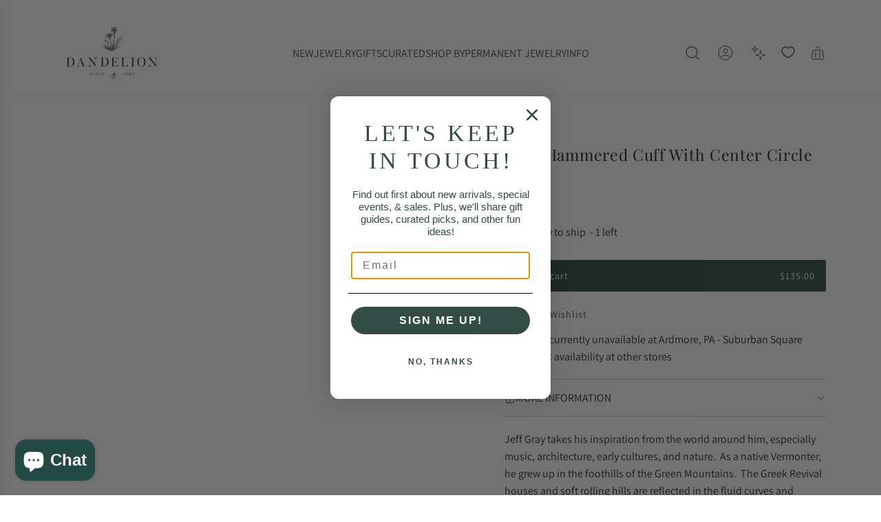

--- FILE ---
content_type: text/html; charset=utf-8
request_url: https://dandelionjewelry.com/products/b300
body_size: 56393
content:
<!doctype html>
<html class="js" lang="en">
<head>
  <!-- Basic page needs ================================================== -->
  <meta charset="utf-8"><meta http-equiv="X-UA-Compatible" content="IE=edge"><link rel="preconnect" href="https://fonts.shopifycdn.com" crossorigin><link href="//dandelionjewelry.com/cdn/shop/t/70/assets/swiper-bundle.min.css?v=127370101718424465871767043241" rel="stylesheet" type="text/css" media="all" />
  <link href="//dandelionjewelry.com/cdn/shop/t/70/assets/photoswipe.min.css?v=165459975419098386681767043226" rel="stylesheet" type="text/css" media="all" />
  <link href="//dandelionjewelry.com/cdn/shop/t/70/assets/theme.min.css?v=166772741481834274141767043246" rel="stylesheet" type="text/css" media="all" />
  <link href="//dandelionjewelry.com/cdn/shop/t/70/assets/custom.css?v=102493421877365237651767043226" rel="stylesheet" type="text/css" media="all" />

  
    <link rel="shortcut icon" href="//dandelionjewelry.com/cdn/shop/files/favicon-32x32.png?crop=center&height=180&v=1738591656&width=180" type="image/png">
    <link rel="apple-touch-icon" sizes="180x180" href="//dandelionjewelry.com/cdn/shop/files/favicon-32x32.png?crop=center&height=180&v=1738591656&width=180">
    <link rel="apple-touch-icon-precomposed" sizes="180x180" href="//dandelionjewelry.com/cdn/shop/files/favicon-32x32.png?crop=center&height=180&v=1738591656&width=180">
    <link rel="icon" type="image/png" sizes="32x32" href="//dandelionjewelry.com/cdn/shop/files/favicon-32x32.png?crop=center&height=32&v=1738591656&width=32">
    <link rel="icon" type="image/png" sizes="194x194" href="//dandelionjewelry.com/cdn/shop/files/favicon-32x32.png?crop=center&height=194&v=1738591656&width=194">
    <link rel="icon" type="image/png" sizes="192x192" href="//dandelionjewelry.com/cdn/shop/files/favicon-32x32.png?crop=center&height=192&v=1738591656&width=192">
    <link rel="icon" type="image/png" sizes="16x16" href="//dandelionjewelry.com/cdn/shop/files/favicon-32x32.png?crop=center&height=16&v=1738591656&width=16">
  

    <link rel="preload" as="font" href="//dandelionjewelry.com/cdn/fonts/playfair_display/playfairdisplay_n4.9980f3e16959dc89137cc1369bfc3ae98af1deb9.woff2" type="font/woff2" crossorigin>
    

    <link rel="preload" as="font" href="//dandelionjewelry.com/cdn/fonts/assistant/assistant_n4.9120912a469cad1cc292572851508ca49d12e768.woff2" type="font/woff2" crossorigin>
    
<!-- Title and description ================================================== -->
  <title>
    Thin Hammered Cuff With Center Circle Loop &ndash; Dandelion Jewelry 
  </title>

  
    <meta name="description" content="Jeff Gray takes his inspiration from the world around him, especially music, architecture, early cultures, and nature.  As a native Vermonter, he grew up in the foothills of the Green Mountains.  The Greek Revival houses and soft rolling hills are reflected in the fluid curves and classic lines of his work.  Jeff striv">
  

  <!-- Helpers ================================================== -->
  <!-- /snippets/social-meta-tags.liquid -->


<meta property="og:site_name" content="Dandelion Jewelry ">
<meta property="og:url" content="https://dandelionjewelry.com/products/b300">
<meta property="og:title" content="Thin Hammered Cuff With Center Circle Loop">
<meta property="og:type" content="product">
<meta property="og:description" content="Jeff Gray takes his inspiration from the world around him, especially music, architecture, early cultures, and nature.  As a native Vermonter, he grew up in the foothills of the Green Mountains.  The Greek Revival houses and soft rolling hills are reflected in the fluid curves and classic lines of his work.  Jeff striv">

  <meta property="og:price:amount" content="135.00">
  <meta property="og:price:currency" content="USD">

<meta property="og:image" content="http://dandelionjewelry.com/cdn/shop/files/brc-thin-hammered-cuff-with-center-circle-loop-41733753471207.jpg?v=1707513464"><meta property="og:image" content="http://dandelionjewelry.com/cdn/shop/files/brc-thin-hammered-cuff-with-center-circle-loop-41733505351911.jpg?v=1707512839"><meta property="og:image" content="http://dandelionjewelry.com/cdn/shop/files/brc-thin-hammered-cuff-with-center-circle-loop-14246837551147.jpg?v=1707512839">
<meta property="og:image:alt" content="BRC Thin Hammered Cuff With Center Circle Loop"><meta property="og:image:alt" content="BRC Thin Hammered Cuff With Center Circle Loop"><meta property="og:image:alt" content="BRC Thin Hammered Cuff With Center Circle Loop">
<meta property="og:image:secure_url" content="https://dandelionjewelry.com/cdn/shop/files/brc-thin-hammered-cuff-with-center-circle-loop-41733753471207.jpg?v=1707513464"><meta property="og:image:secure_url" content="https://dandelionjewelry.com/cdn/shop/files/brc-thin-hammered-cuff-with-center-circle-loop-41733505351911.jpg?v=1707512839"><meta property="og:image:secure_url" content="https://dandelionjewelry.com/cdn/shop/files/brc-thin-hammered-cuff-with-center-circle-loop-14246837551147.jpg?v=1707512839">


<meta name="x:card" content="summary_large_image">
<meta name="x:title" content="Thin Hammered Cuff With Center Circle Loop">
<meta name="x:description" content="Jeff Gray takes his inspiration from the world around him, especially music, architecture, early cultures, and nature.  As a native Vermonter, he grew up in the foothills of the Green Mountains.  The Greek Revival houses and soft rolling hills are reflected in the fluid curves and classic lines of his work.  Jeff striv">

  <link rel="canonical" href="https://dandelionjewelry.com/products/b300"/>
  <meta name="viewport" content="width=device-width, initial-scale=1, shrink-to-fit=no">
  <meta name="theme-color" content="rgba(36 36 36 / 1.0)">

  <!-- CSS ================================================== -->
  <style>
/*============================================================================
  #Typography
==============================================================================*/






@font-face {
  font-family: "Playfair Display";
  font-weight: 400;
  font-style: normal;
  font-display: swap;
  src: url("//dandelionjewelry.com/cdn/fonts/playfair_display/playfairdisplay_n4.9980f3e16959dc89137cc1369bfc3ae98af1deb9.woff2") format("woff2"),
       url("//dandelionjewelry.com/cdn/fonts/playfair_display/playfairdisplay_n4.c562b7c8e5637886a811d2a017f9e023166064ee.woff") format("woff");
}

@font-face {
  font-family: Assistant;
  font-weight: 400;
  font-style: normal;
  font-display: swap;
  src: url("//dandelionjewelry.com/cdn/fonts/assistant/assistant_n4.9120912a469cad1cc292572851508ca49d12e768.woff2") format("woff2"),
       url("//dandelionjewelry.com/cdn/fonts/assistant/assistant_n4.6e9875ce64e0fefcd3f4446b7ec9036b3ddd2985.woff") format("woff");
}


  @font-face {
  font-family: "Playfair Display";
  font-weight: 700;
  font-style: normal;
  font-display: swap;
  src: url("//dandelionjewelry.com/cdn/fonts/playfair_display/playfairdisplay_n7.592b3435e0fff3f50b26d410c73ae7ec893f6910.woff2") format("woff2"),
       url("//dandelionjewelry.com/cdn/fonts/playfair_display/playfairdisplay_n7.998b1417dec711058cce2abb61a0b8c59066498f.woff") format("woff");
}




  @font-face {
  font-family: Assistant;
  font-weight: 700;
  font-style: normal;
  font-display: swap;
  src: url("//dandelionjewelry.com/cdn/fonts/assistant/assistant_n7.bf44452348ec8b8efa3aa3068825305886b1c83c.woff2") format("woff2"),
       url("//dandelionjewelry.com/cdn/fonts/assistant/assistant_n7.0c887fee83f6b3bda822f1150b912c72da0f7b64.woff") format("woff");
}













/*============================================================================
  #General Variables
==============================================================================*/

:root {

  --font-weight-normal: 400;
  --font-weight-bold: 700;
  --font-weight-header-bold: 700;

  --header-font-stack: "Playfair Display", serif;
  --header-font-weight: 400;
  --header-font-style: normal;

  --header-font-case: normal;
  --header-font-size: 16;
  --header-font-size-px: 16px;

  --heading-spacing: 0.03em;
  --heading-font-case: normal;

  /* Heading Line Heights - Scale from base (h3) */
  --h1-line-height: 1.1;
  --h2-line-height: 1.15;
  --h3-line-height: 1.2;
  --h4-line-height: 1.25;
  --h5-line-height: 1.3;
  --h6-line-height: 1.35;

  /* Base heading line-height (for backwards compatibility) */
  --heading-line-height: 1.2;
  --heading-font-stack: FontDrop;

  --body-font-stack: Assistant, sans-serif;
  --body-font-weight: 400;
  --body-font-style: normal;

  --button-font-stack: Assistant, sans-serif;
  --button-font-weight: 400;
  --button-font-style: normal;

  --label-font-stack: Assistant, sans-serif;
  --label-font-weight: 400;
  --label-font-style: normal;
  --label-font-case: uppercase;
  --label-spacing: 0px;

  --navigation-font-stack: Assistant, sans-serif;
  --navigation-font-weight: 400;
  --navigation-font-style: normal;
  --navigation-font-letter-spacing: 0px;

  --base-font-size-int: 16;
  --base-font-size: 16px;

  --body-font-size-12-to-em: 0.75em;
  --body-font-size-16-to-em: 1.0em;
  --body-font-size-22-to-em: 1.38em;
  --body-font-size-28-to-em: 1.75em;
  --body-font-size-36-to-em: 2.25em;

  /* Heading Sizes - Major Third Scale (1.25 ratio, base reference) */

  
  --h1-size: 46px;
  --h2-size: 37px;
  --h3-size: 29px;
  --h4-size: 23px;
  --h5-size: 19px;
  --h6-size: 16px;

  --h1-size-mobile: 46px;
  --h2-size-mobile: 37px;
  --h3-size-mobile: 29px;
  --h4-size-mobile: 23px;
  --h5-size-mobile: 19px;
  --h6-size-mobile: 16px;

  --sale-badge-color: rgba(73 73 73 / 1.0);
  --sold-out-badge-color: rgba(73 73 73 / 1.0);
  --custom-badge-color: rgba(73 73 73 / 1.0);
  --preorder-badge-color: rgba(73 73 73 / 1.0);
  --countdown-badge-color: rgba(73 73 73 / 1.0);
  --badge-font-color: rgba(255 255 255 / 1.0);
  
  
  --badge-top: 0;
  --badge-bottom: auto;
  --badge-left: 0;
  --badge-right: auto;

  --primary-btn-text-color: rgba(255 255 255 / 1.0);
  --primary-btn-text-color-opacity50: color-mix(in srgb, var(--primary-btn-text-color), transparent 50%);
  --primary-btn-bg-color: rgba(51 77 70 / 1.0);
  --primary-btn-bg-color-opacity50: color-mix(in srgb, var(--primary-btn-bg-color), transparent 50%);

  --button-text-case: none;
  --button-font-size: 14;
  --button-font-size-px: 14px;
  --button-text-spacing-px: 1px;

  
    --text-line-clamp: none;
  

  
    --alt-btn-border-radius: 0.1rem;
    

  --text-color: rgba(36 36 36 / 1.0);
  --text-color-transparent05: color-mix(in srgb, var(--text-color), transparent 95%);
  --text-color-transparent10: color-mix(in srgb, var(--text-color), transparent 90%);
  --text-color-transparent15: color-mix(in srgb, var(--text-color), transparent 85%);
  --text-color-transparent25: color-mix(in srgb, var(--text-color), transparent 75%);
  --text-color-transparent30: color-mix(in srgb, var(--text-color), transparent 70%);
  --text-color-transparent40: color-mix(in srgb, var(--text-color), transparent 60%);
  --text-color-transparent50: color-mix(in srgb, var(--text-color), transparent 50%);
  --text-color-transparent5: color-mix(in srgb, var(--text-color), transparent 50%);
  --text-color-transparent6: color-mix(in srgb, var(--text-color), transparent 40%);
  --text-color-transparent7: color-mix(in srgb, var(--text-color), transparent 30%);
  --text-color-transparent8: color-mix(in srgb, var(--text-color), transparent 20%);

  
    --small-body-font-size: 14px;
  

  --link-color: rgba(36 36 36 / 1.0);
  --on-sale-color: rgba(202 24 24 / 1.0);

  --body-color: rgba(255 255 255 / 1.0);
  --body-color-darken10: #e6e6e6;
  --body-color-transparent00: color-mix(in srgb, var(--body-color), transparent 100%);
  --body-color-transparent40: color-mix(in srgb, var(--body-color), transparent 60%);
  --body-color-transparent50: color-mix(in srgb, var(--body-color), transparent 50%);
  --body-color-transparent90: color-mix(in srgb, var(--body-color), transparent 10%);

  --body-overlay-color: color-mix(in srgb, var(--body-color-darken10), transparent 30%);

  --body-secondary-color: rgba(248 248 248 / 1.0);
  --body-secondary-color-transparent00: color-mix(in srgb, var(--body-secondary-color), transparent 100%);
  --body-secondary-color-darken05: color-mix(in srgb, var(--body-secondary-color), transparent 95%);

  --color-primary-background: #fff;
  --color-primary-background-rgb: 255, 255, 255;
  --color-secondary-background: rgba(248 248 248 / 1.0);

  --border-color: rgba(36, 36, 36, 0.25);
  --link-border-color: color-mix(in srgb, var(--link-color), transparent 50%);
  --border-color-darken10: #0a0a0a;
  --view-in-space-button-background: #f2f2f2;

  --header-color: rgba(255 255 255 / 1.0);
  --header-color-darken5-filter: #f2f2f2;
  --header-color-darken5: color-mix(in srgb, var(--header-color-darken5-filter), transparent 0%);

  --header-border-color: rgba(238 238 238 / 1.0);

  --announcement-text-size: 13px;
  --announcement-text-spacing: 0px;

  --logo-font-size: 18px;

  --overlay-header-text-color: rgba(255 255 255 / 1.0);
  --nav-text-color: rgba(51 77 70 / 1.0);
  --nav-text-color-transparent5: color-mix(in srgb, var(--nav-text-color), transparent 95%);
  --nav-text-color-transparent10: color-mix(in srgb, var(--nav-text-color), transparent 90%);
  --nav-text-color-transparent30: color-mix(in srgb, var(--nav-text-color), transparent 70%);
  --nav-text-color-transparent50: color-mix(in srgb, var(--nav-text-color), transparent 50%);

  --nav-text-hover: rgba(190 190 190 / 1.0);

  --color-scheme-light-background: rgba(243 243 243 / 1.0);
  --color-scheme-light-background-transparent40: color-mix(in srgb, var(--color-scheme-light-background), transparent 60%);
  --color-scheme-light-background-transparent50: color-mix(in srgb, var(--color-scheme-light-background), transparent 50%);
  --color-scheme-light-background-rgb: 243, 243, 243;

  --color-scheme-light-text: rgba(51 51 51 / 1.0);
  --color-scheme-light-text-transparent10: color-mix(in srgb, var(--color-scheme-light-text), transparent 90%);
  --color-scheme-light-text-transparent25: color-mix(in srgb, var(--color-scheme-light-text), transparent 75%);
  --color-scheme-light-text-transparent40: color-mix(in srgb, var(--color-scheme-light-text), transparent 60%);
  --color-scheme-light-text-transparent50: color-mix(in srgb, var(--color-scheme-light-text), transparent 50%);
  --color-scheme-light-text-transparent60: color-mix(in srgb, var(--color-scheme-light-text), transparent 40%);
  --color-scheme-light-text-transparent80: color-mix(in srgb, var(--color-scheme-light-text), transparent 20%);

  --color-scheme-feature-background: rgba(194 217 202 / 1.0);
  --color-scheme-feature-background-transparent40: color-mix(in srgb, var(--color-scheme-feature-background), transparent 60%);
  --color-scheme-feature-background-transparent50: color-mix(in srgb, var(--color-scheme-feature-background), transparent 50%);
  --color-scheme-feature-background-rgb: 194, 217, 202;

  --color-scheme-feature-text: rgba(51 77 70 / 1.0);
  --color-scheme-feature-text-transparent10: color-mix(in srgb, var(--color-scheme-feature-text), transparent 90%);
  --color-scheme-feature-text-transparent25: color-mix(in srgb, var(--color-scheme-feature-text), transparent 75%);
  --color-scheme-feature-text-transparent40: color-mix(in srgb, var(--color-scheme-feature-text), transparent 60%);
  --color-scheme-feature-text-transparent50: color-mix(in srgb, var(--color-scheme-feature-text), transparent 50%);
  --color-scheme-feature-text-transparent60: color-mix(in srgb, var(--color-scheme-feature-text), transparent 40%);
  --color-scheme-feature-text-transparent80: color-mix(in srgb, var(--color-scheme-feature-text), transparent 20%);

  --homepage-sections-accent-secondary-color-transparent60: color-mix(in srgb, var(--color-scheme-feature-text), transparent 40%);

  --color-scheme-dark-background: rgba(51 77 70 / 1.0);
  --color-scheme-dark-background-transparent40: color-mix(in srgb, var(--color-scheme-dark-background), transparent 60%);
  --color-scheme-dark-background-transparent50: color-mix(in srgb, var(--color-scheme-dark-background), transparent 50%);
  --color-scheme-dark-background-rgb: 51, 77, 70;

  --color-scheme-dark-text: rgba(243 243 243 / 1.0);
  --color-scheme-dark-text-transparent10: color-mix(in srgb, var(--color-scheme-dark-text), transparent 90%);
  --color-scheme-dark-text-transparent25: color-mix(in srgb, var(--color-scheme-dark-text), transparent 75%);
  --color-scheme-dark-text-transparent40: color-mix(in srgb, var(--color-scheme-dark-text), transparent 60%);
  --color-scheme-dark-text-transparent50: color-mix(in srgb, var(--color-scheme-dark-text), transparent 50%);
  --color-scheme-dark-text-transparent60: color-mix(in srgb, var(--color-scheme-dark-text), transparent 40%);
  --color-scheme-dark-text-transparent80: color-mix(in srgb, var(--color-scheme-dark-text), transparent 20%);

  --filter-bg-color: rgba(36, 36, 36, 0.1);

  --menu-drawer-color: rgba(255 255 255 / 1.0);
  --menu-drawer-text-color: rgba(51 77 70 / 1.0);
  --menu-drawer-text-color-transparent10: color-mix(in srgb, var(--menu-drawer-text-color), transparent 90%);
  --menu-drawer-text-color-transparent30: color-mix(in srgb, var(--menu-drawer-text-color), transparent 70%);
  --menu-drawer-border-color: color-mix(in srgb, var(--menu-drawer-text-color), transparent 75%);
  --menu-drawer-text-hover-color: rgba(159 159 159 / 1.0);

  --cart-drawer-color: rgba(255 255 255 / 1.0);
  --cart-drawer-color-transparent50: color-mix(in srgb, var(--cart-drawer-color), transparent 50%);
  --cart-drawer-text-color: rgba(36 36 36 / 1.0);
  --cart-drawer-text-color-transparent10: color-mix(in srgb, var(--cart-drawer-text-color), transparent 90%);
  --cart-drawer-text-color-transparent25: color-mix(in srgb, var(--cart-drawer-text-color), transparent 75%);
  --cart-drawer-text-color-transparent40: color-mix(in srgb, var(--cart-drawer-text-color), transparent 60%);
  --cart-drawer-text-color-transparent50: color-mix(in srgb, var(--cart-drawer-text-color), transparent 50%);
  --cart-drawer-text-color-transparent70: color-mix(in srgb, var(--cart-drawer-text-color), transparent 30%);
  --cart-drawer-border-color: color-mix(in srgb, var(--cart-drawer-text-color), transparent 75%);

  --success-color: #28a745;
  --error-color: #DC3545;
  --warning-color: #EB9247;

  /* Shop Pay Installments variables */
  --color-body: rgba(248 248 248 / 1.0);
  --color-bg: rgba(248 248 248 / 1.0);

  /* Checkbox */
  --checkbox-size: 16px;
  --inline-icon-size: 16px;
  --line-height-base: 1.6;

  /* Grid spacing */
  --grid-spacing: 20px;
  
    --grid-spacing-tight: 10px;
    --grid-spacing-loose: 20px;
  

  /* Border radius */
  --block-border-radius: 0;
  --input-border-radius: 0;
  --thumbnail-border-radius: 0;
  --badge-border-radius: 0;
  
    --block-border-radius: 0.2rem;
    --input-border-radius: 0.1rem;
    --thumbnail-border-radius: 0.1rem;
    --badge-border-radius: 0.1rem;
    --swatch-border-radius: 0.04rem;
  

  --swatch-border-radius: 0;
  

  --card-swatch-size: 20px;
}
</style>

  <style data-shopify>
    *,
    *::before,
    *::after {
      box-sizing: inherit;
    }

    html {
      box-sizing: border-box;
      background-color: var(--body-color);
      height: 100%;
      margin: 0;
    }

    body {
      background-color: var(--body-color);
      min-height: 100%;
      margin: 0;
      display: grid;
      grid-template-rows: auto auto 1fr auto;
      grid-template-columns: 100%;
      overflow-x: hidden;
    }

    .sr-only {
      position: absolute;
      width: 1px;
      height: 1px;
      padding: 0;
      margin: -1px;
      overflow: hidden;
      clip: rect(0, 0, 0, 0);
      border: 0;
    }

    .sr-only-focusable:active, .sr-only-focusable:focus {
      position: static;
      width: auto;
      height: auto;
      margin: 0;
      overflow: visible;
      clip: auto;
    }
  </style>

  <!-- Header hook for plugins ================================================== -->
  <script>window.performance && window.performance.mark && window.performance.mark('shopify.content_for_header.start');</script><meta name="google-site-verification" content="Xqu1CBieFGWvnxeI5I-h5DGX_RZHbiLvIv2DB_yZMFA">
<meta name="facebook-domain-verification" content="iennqj7toz5wcgjejbid4qfp8nhv27">
<meta name="facebook-domain-verification" content="flwmq6vzv78jyxnglpva9b1wbpds3f">
<meta id="shopify-digital-wallet" name="shopify-digital-wallet" content="/21852141/digital_wallets/dialog">
<meta name="shopify-checkout-api-token" content="de4175e3fdaeb05460101082363b3495">
<meta id="in-context-paypal-metadata" data-shop-id="21852141" data-venmo-supported="false" data-environment="production" data-locale="en_US" data-paypal-v4="true" data-currency="USD">
<link rel="alternate" type="application/json+oembed" href="https://dandelionjewelry.com/products/b300.oembed">
<script async="async" src="/checkouts/internal/preloads.js?locale=en-US"></script>
<link rel="preconnect" href="https://shop.app" crossorigin="anonymous">
<script async="async" src="https://shop.app/checkouts/internal/preloads.js?locale=en-US&shop_id=21852141" crossorigin="anonymous"></script>
<script id="apple-pay-shop-capabilities" type="application/json">{"shopId":21852141,"countryCode":"US","currencyCode":"USD","merchantCapabilities":["supports3DS"],"merchantId":"gid:\/\/shopify\/Shop\/21852141","merchantName":"Dandelion Jewelry ","requiredBillingContactFields":["postalAddress","email","phone"],"requiredShippingContactFields":["postalAddress","email","phone"],"shippingType":"shipping","supportedNetworks":["visa","masterCard","amex","discover","elo","jcb"],"total":{"type":"pending","label":"Dandelion Jewelry ","amount":"1.00"},"shopifyPaymentsEnabled":true,"supportsSubscriptions":true}</script>
<script id="shopify-features" type="application/json">{"accessToken":"de4175e3fdaeb05460101082363b3495","betas":["rich-media-storefront-analytics"],"domain":"dandelionjewelry.com","predictiveSearch":true,"shopId":21852141,"locale":"en"}</script>
<script>var Shopify = Shopify || {};
Shopify.shop = "dandelionjewelry.myshopify.com";
Shopify.locale = "en";
Shopify.currency = {"active":"USD","rate":"1.0"};
Shopify.country = "US";
Shopify.theme = {"name":"January 2026 Theme Update","id":153921945831,"schema_name":"Envy","schema_version":"36.0.0","theme_store_id":411,"role":"main"};
Shopify.theme.handle = "null";
Shopify.theme.style = {"id":null,"handle":null};
Shopify.cdnHost = "dandelionjewelry.com/cdn";
Shopify.routes = Shopify.routes || {};
Shopify.routes.root = "/";</script>
<script type="module">!function(o){(o.Shopify=o.Shopify||{}).modules=!0}(window);</script>
<script>!function(o){function n(){var o=[];function n(){o.push(Array.prototype.slice.apply(arguments))}return n.q=o,n}var t=o.Shopify=o.Shopify||{};t.loadFeatures=n(),t.autoloadFeatures=n()}(window);</script>
<script>
  window.ShopifyPay = window.ShopifyPay || {};
  window.ShopifyPay.apiHost = "shop.app\/pay";
  window.ShopifyPay.redirectState = null;
</script>
<script id="shop-js-analytics" type="application/json">{"pageType":"product"}</script>
<script defer="defer" async type="module" src="//dandelionjewelry.com/cdn/shopifycloud/shop-js/modules/v2/client.init-shop-cart-sync_C5BV16lS.en.esm.js"></script>
<script defer="defer" async type="module" src="//dandelionjewelry.com/cdn/shopifycloud/shop-js/modules/v2/chunk.common_CygWptCX.esm.js"></script>
<script type="module">
  await import("//dandelionjewelry.com/cdn/shopifycloud/shop-js/modules/v2/client.init-shop-cart-sync_C5BV16lS.en.esm.js");
await import("//dandelionjewelry.com/cdn/shopifycloud/shop-js/modules/v2/chunk.common_CygWptCX.esm.js");

  window.Shopify.SignInWithShop?.initShopCartSync?.({"fedCMEnabled":true,"windoidEnabled":true});

</script>
<script defer="defer" async type="module" src="//dandelionjewelry.com/cdn/shopifycloud/shop-js/modules/v2/client.payment-terms_CZxnsJam.en.esm.js"></script>
<script defer="defer" async type="module" src="//dandelionjewelry.com/cdn/shopifycloud/shop-js/modules/v2/chunk.common_CygWptCX.esm.js"></script>
<script defer="defer" async type="module" src="//dandelionjewelry.com/cdn/shopifycloud/shop-js/modules/v2/chunk.modal_D71HUcav.esm.js"></script>
<script type="module">
  await import("//dandelionjewelry.com/cdn/shopifycloud/shop-js/modules/v2/client.payment-terms_CZxnsJam.en.esm.js");
await import("//dandelionjewelry.com/cdn/shopifycloud/shop-js/modules/v2/chunk.common_CygWptCX.esm.js");
await import("//dandelionjewelry.com/cdn/shopifycloud/shop-js/modules/v2/chunk.modal_D71HUcav.esm.js");

  
</script>
<script>
  window.Shopify = window.Shopify || {};
  if (!window.Shopify.featureAssets) window.Shopify.featureAssets = {};
  window.Shopify.featureAssets['shop-js'] = {"shop-cart-sync":["modules/v2/client.shop-cart-sync_ZFArdW7E.en.esm.js","modules/v2/chunk.common_CygWptCX.esm.js"],"init-fed-cm":["modules/v2/client.init-fed-cm_CmiC4vf6.en.esm.js","modules/v2/chunk.common_CygWptCX.esm.js"],"shop-button":["modules/v2/client.shop-button_tlx5R9nI.en.esm.js","modules/v2/chunk.common_CygWptCX.esm.js"],"shop-cash-offers":["modules/v2/client.shop-cash-offers_DOA2yAJr.en.esm.js","modules/v2/chunk.common_CygWptCX.esm.js","modules/v2/chunk.modal_D71HUcav.esm.js"],"init-windoid":["modules/v2/client.init-windoid_sURxWdc1.en.esm.js","modules/v2/chunk.common_CygWptCX.esm.js"],"shop-toast-manager":["modules/v2/client.shop-toast-manager_ClPi3nE9.en.esm.js","modules/v2/chunk.common_CygWptCX.esm.js"],"init-shop-email-lookup-coordinator":["modules/v2/client.init-shop-email-lookup-coordinator_B8hsDcYM.en.esm.js","modules/v2/chunk.common_CygWptCX.esm.js"],"init-shop-cart-sync":["modules/v2/client.init-shop-cart-sync_C5BV16lS.en.esm.js","modules/v2/chunk.common_CygWptCX.esm.js"],"avatar":["modules/v2/client.avatar_BTnouDA3.en.esm.js"],"pay-button":["modules/v2/client.pay-button_FdsNuTd3.en.esm.js","modules/v2/chunk.common_CygWptCX.esm.js"],"init-customer-accounts":["modules/v2/client.init-customer-accounts_DxDtT_ad.en.esm.js","modules/v2/client.shop-login-button_C5VAVYt1.en.esm.js","modules/v2/chunk.common_CygWptCX.esm.js","modules/v2/chunk.modal_D71HUcav.esm.js"],"init-shop-for-new-customer-accounts":["modules/v2/client.init-shop-for-new-customer-accounts_ChsxoAhi.en.esm.js","modules/v2/client.shop-login-button_C5VAVYt1.en.esm.js","modules/v2/chunk.common_CygWptCX.esm.js","modules/v2/chunk.modal_D71HUcav.esm.js"],"shop-login-button":["modules/v2/client.shop-login-button_C5VAVYt1.en.esm.js","modules/v2/chunk.common_CygWptCX.esm.js","modules/v2/chunk.modal_D71HUcav.esm.js"],"init-customer-accounts-sign-up":["modules/v2/client.init-customer-accounts-sign-up_CPSyQ0Tj.en.esm.js","modules/v2/client.shop-login-button_C5VAVYt1.en.esm.js","modules/v2/chunk.common_CygWptCX.esm.js","modules/v2/chunk.modal_D71HUcav.esm.js"],"shop-follow-button":["modules/v2/client.shop-follow-button_Cva4Ekp9.en.esm.js","modules/v2/chunk.common_CygWptCX.esm.js","modules/v2/chunk.modal_D71HUcav.esm.js"],"checkout-modal":["modules/v2/client.checkout-modal_BPM8l0SH.en.esm.js","modules/v2/chunk.common_CygWptCX.esm.js","modules/v2/chunk.modal_D71HUcav.esm.js"],"lead-capture":["modules/v2/client.lead-capture_Bi8yE_yS.en.esm.js","modules/v2/chunk.common_CygWptCX.esm.js","modules/v2/chunk.modal_D71HUcav.esm.js"],"shop-login":["modules/v2/client.shop-login_D6lNrXab.en.esm.js","modules/v2/chunk.common_CygWptCX.esm.js","modules/v2/chunk.modal_D71HUcav.esm.js"],"payment-terms":["modules/v2/client.payment-terms_CZxnsJam.en.esm.js","modules/v2/chunk.common_CygWptCX.esm.js","modules/v2/chunk.modal_D71HUcav.esm.js"]};
</script>
<script>(function() {
  var isLoaded = false;
  function asyncLoad() {
    if (isLoaded) return;
    isLoaded = true;
    var urls = ["https:\/\/cdn.sesami.co\/shopify.js?shop=dandelionjewelry.myshopify.com","https:\/\/shopify-extension.getredo.com\/main.js?widget_id=sfuzn4d0zzwwim3\u0026shop=dandelionjewelry.myshopify.com","https:\/\/cdn.hextom.com\/js\/freeshippingbar.js?shop=dandelionjewelry.myshopify.com","https:\/\/cdn-app.cart-bot.net\/public\/js\/append.js?shop=dandelionjewelry.myshopify.com","https:\/\/a.mailmunch.co\/widgets\/site-538115-213066e3d47bc33706e96c88582d21a54bf6204b.js?shop=dandelionjewelry.myshopify.com"];
    for (var i = 0; i < urls.length; i++) {
      var s = document.createElement('script');
      s.type = 'text/javascript';
      s.async = true;
      s.src = urls[i];
      var x = document.getElementsByTagName('script')[0];
      x.parentNode.insertBefore(s, x);
    }
  };
  if(window.attachEvent) {
    window.attachEvent('onload', asyncLoad);
  } else {
    window.addEventListener('load', asyncLoad, false);
  }
})();</script>
<script id="__st">var __st={"a":21852141,"offset":-18000,"reqid":"236abb8a-858a-4939-bbab-eb6d8f20701b-1768623208","pageurl":"dandelionjewelry.com\/products\/b300","u":"7b7c6eb8c0cd","p":"product","rtyp":"product","rid":4486654459947};</script>
<script>window.ShopifyPaypalV4VisibilityTracking = true;</script>
<script id="captcha-bootstrap">!function(){'use strict';const t='contact',e='account',n='new_comment',o=[[t,t],['blogs',n],['comments',n],[t,'customer']],c=[[e,'customer_login'],[e,'guest_login'],[e,'recover_customer_password'],[e,'create_customer']],r=t=>t.map((([t,e])=>`form[action*='/${t}']:not([data-nocaptcha='true']) input[name='form_type'][value='${e}']`)).join(','),a=t=>()=>t?[...document.querySelectorAll(t)].map((t=>t.form)):[];function s(){const t=[...o],e=r(t);return a(e)}const i='password',u='form_key',d=['recaptcha-v3-token','g-recaptcha-response','h-captcha-response',i],f=()=>{try{return window.sessionStorage}catch{return}},m='__shopify_v',_=t=>t.elements[u];function p(t,e,n=!1){try{const o=window.sessionStorage,c=JSON.parse(o.getItem(e)),{data:r}=function(t){const{data:e,action:n}=t;return t[m]||n?{data:e,action:n}:{data:t,action:n}}(c);for(const[e,n]of Object.entries(r))t.elements[e]&&(t.elements[e].value=n);n&&o.removeItem(e)}catch(o){console.error('form repopulation failed',{error:o})}}const l='form_type',E='cptcha';function T(t){t.dataset[E]=!0}const w=window,h=w.document,L='Shopify',v='ce_forms',y='captcha';let A=!1;((t,e)=>{const n=(g='f06e6c50-85a8-45c8-87d0-21a2b65856fe',I='https://cdn.shopify.com/shopifycloud/storefront-forms-hcaptcha/ce_storefront_forms_captcha_hcaptcha.v1.5.2.iife.js',D={infoText:'Protected by hCaptcha',privacyText:'Privacy',termsText:'Terms'},(t,e,n)=>{const o=w[L][v],c=o.bindForm;if(c)return c(t,g,e,D).then(n);var r;o.q.push([[t,g,e,D],n]),r=I,A||(h.body.append(Object.assign(h.createElement('script'),{id:'captcha-provider',async:!0,src:r})),A=!0)});var g,I,D;w[L]=w[L]||{},w[L][v]=w[L][v]||{},w[L][v].q=[],w[L][y]=w[L][y]||{},w[L][y].protect=function(t,e){n(t,void 0,e),T(t)},Object.freeze(w[L][y]),function(t,e,n,w,h,L){const[v,y,A,g]=function(t,e,n){const i=e?o:[],u=t?c:[],d=[...i,...u],f=r(d),m=r(i),_=r(d.filter((([t,e])=>n.includes(e))));return[a(f),a(m),a(_),s()]}(w,h,L),I=t=>{const e=t.target;return e instanceof HTMLFormElement?e:e&&e.form},D=t=>v().includes(t);t.addEventListener('submit',(t=>{const e=I(t);if(!e)return;const n=D(e)&&!e.dataset.hcaptchaBound&&!e.dataset.recaptchaBound,o=_(e),c=g().includes(e)&&(!o||!o.value);(n||c)&&t.preventDefault(),c&&!n&&(function(t){try{if(!f())return;!function(t){const e=f();if(!e)return;const n=_(t);if(!n)return;const o=n.value;o&&e.removeItem(o)}(t);const e=Array.from(Array(32),(()=>Math.random().toString(36)[2])).join('');!function(t,e){_(t)||t.append(Object.assign(document.createElement('input'),{type:'hidden',name:u})),t.elements[u].value=e}(t,e),function(t,e){const n=f();if(!n)return;const o=[...t.querySelectorAll(`input[type='${i}']`)].map((({name:t})=>t)),c=[...d,...o],r={};for(const[a,s]of new FormData(t).entries())c.includes(a)||(r[a]=s);n.setItem(e,JSON.stringify({[m]:1,action:t.action,data:r}))}(t,e)}catch(e){console.error('failed to persist form',e)}}(e),e.submit())}));const S=(t,e)=>{t&&!t.dataset[E]&&(n(t,e.some((e=>e===t))),T(t))};for(const o of['focusin','change'])t.addEventListener(o,(t=>{const e=I(t);D(e)&&S(e,y())}));const B=e.get('form_key'),M=e.get(l),P=B&&M;t.addEventListener('DOMContentLoaded',(()=>{const t=y();if(P)for(const e of t)e.elements[l].value===M&&p(e,B);[...new Set([...A(),...v().filter((t=>'true'===t.dataset.shopifyCaptcha))])].forEach((e=>S(e,t)))}))}(h,new URLSearchParams(w.location.search),n,t,e,['guest_login'])})(!0,!0)}();</script>
<script integrity="sha256-4kQ18oKyAcykRKYeNunJcIwy7WH5gtpwJnB7kiuLZ1E=" data-source-attribution="shopify.loadfeatures" defer="defer" src="//dandelionjewelry.com/cdn/shopifycloud/storefront/assets/storefront/load_feature-a0a9edcb.js" crossorigin="anonymous"></script>
<script crossorigin="anonymous" defer="defer" src="//dandelionjewelry.com/cdn/shopifycloud/storefront/assets/shopify_pay/storefront-65b4c6d7.js?v=20250812"></script>
<script data-source-attribution="shopify.dynamic_checkout.dynamic.init">var Shopify=Shopify||{};Shopify.PaymentButton=Shopify.PaymentButton||{isStorefrontPortableWallets:!0,init:function(){window.Shopify.PaymentButton.init=function(){};var t=document.createElement("script");t.src="https://dandelionjewelry.com/cdn/shopifycloud/portable-wallets/latest/portable-wallets.en.js",t.type="module",document.head.appendChild(t)}};
</script>
<script data-source-attribution="shopify.dynamic_checkout.buyer_consent">
  function portableWalletsHideBuyerConsent(e){var t=document.getElementById("shopify-buyer-consent"),n=document.getElementById("shopify-subscription-policy-button");t&&n&&(t.classList.add("hidden"),t.setAttribute("aria-hidden","true"),n.removeEventListener("click",e))}function portableWalletsShowBuyerConsent(e){var t=document.getElementById("shopify-buyer-consent"),n=document.getElementById("shopify-subscription-policy-button");t&&n&&(t.classList.remove("hidden"),t.removeAttribute("aria-hidden"),n.addEventListener("click",e))}window.Shopify?.PaymentButton&&(window.Shopify.PaymentButton.hideBuyerConsent=portableWalletsHideBuyerConsent,window.Shopify.PaymentButton.showBuyerConsent=portableWalletsShowBuyerConsent);
</script>
<script data-source-attribution="shopify.dynamic_checkout.cart.bootstrap">document.addEventListener("DOMContentLoaded",(function(){function t(){return document.querySelector("shopify-accelerated-checkout-cart, shopify-accelerated-checkout")}if(t())Shopify.PaymentButton.init();else{new MutationObserver((function(e,n){t()&&(Shopify.PaymentButton.init(),n.disconnect())})).observe(document.body,{childList:!0,subtree:!0})}}));
</script>
<link id="shopify-accelerated-checkout-styles" rel="stylesheet" media="screen" href="https://dandelionjewelry.com/cdn/shopifycloud/portable-wallets/latest/accelerated-checkout-backwards-compat.css" crossorigin="anonymous">
<style id="shopify-accelerated-checkout-cart">
        #shopify-buyer-consent {
  margin-top: 1em;
  display: inline-block;
  width: 100%;
}

#shopify-buyer-consent.hidden {
  display: none;
}

#shopify-subscription-policy-button {
  background: none;
  border: none;
  padding: 0;
  text-decoration: underline;
  font-size: inherit;
  cursor: pointer;
}

#shopify-subscription-policy-button::before {
  box-shadow: none;
}

      </style>

<script>window.performance && window.performance.mark && window.performance.mark('shopify.content_for_header.end');</script><script id="shop-promise-product" type="application/json">
  {
    "productId": "4486654459947",
    "variantId": "31873379598379"
  }
</script>
<script id="shop-promise-features" type="application/json">
  {
    "supportedPromiseBrands": ["shop_promise"],
    "f_b9ba94d16a7d18ccd91d68be01e37df6": false,
    "f_d6a5ed9e446fe634f81a0afc12242e13": true,
    "f_85e460659f2e1fdd04f763b1587427a4": false
  }
</script>
<script fetchpriority="high" defer="defer" src="https://dandelionjewelry.com/cdn/shopifycloud/shop-promise-pdp/prod/shop_promise_pdp.js?v=1" data-source-attribution="shopify.shop-promise-pdp" crossorigin="anonymous"></script>


  <script defer src="//dandelionjewelry.com/cdn/shop/t/70/assets/eventBus.js?v=100401504747444416941767043226"></script>

  <script type="text/javascript">
		window.wetheme = {
			name: 'Flow',
			webcomponentRegistry: {
        registry: {},
				checkScriptLoaded: function(key) {
					return window.wetheme.webcomponentRegistry.registry[key] ? true : false
				},
        register: function(registration) {
            if(!window.wetheme.webcomponentRegistry.checkScriptLoaded(registration.key)) {
              window.wetheme.webcomponentRegistry.registry[registration.key] = registration
            }
        }
      }
    };
	</script>

  

  
<!-- BEGIN app block: shopify://apps/judge-me-reviews/blocks/judgeme_core/61ccd3b1-a9f2-4160-9fe9-4fec8413e5d8 --><!-- Start of Judge.me Core -->






<link rel="dns-prefetch" href="https://cdnwidget.judge.me">
<link rel="dns-prefetch" href="https://cdn.judge.me">
<link rel="dns-prefetch" href="https://cdn1.judge.me">
<link rel="dns-prefetch" href="https://api.judge.me">

<script data-cfasync='false' class='jdgm-settings-script'>window.jdgmSettings={"pagination":5,"disable_web_reviews":true,"badge_no_review_text":"No reviews","badge_n_reviews_text":"{{ n }} review/reviews","badge_star_color":"#334D46","hide_badge_preview_if_no_reviews":true,"badge_hide_text":false,"enforce_center_preview_badge":false,"widget_title":"Customer Reviews","widget_open_form_text":"Write a review","widget_close_form_text":"Cancel review","widget_refresh_page_text":"Refresh page","widget_summary_text":"Based on {{ number_of_reviews }} review/reviews","widget_no_review_text":"Be the first to write a review","widget_name_field_text":"Display name","widget_verified_name_field_text":"Verified Name (public)","widget_name_placeholder_text":"Display name","widget_required_field_error_text":"This field is required.","widget_email_field_text":"Email address","widget_verified_email_field_text":"Verified Email (private, can not be edited)","widget_email_placeholder_text":"Your email address","widget_email_field_error_text":"Please enter a valid email address.","widget_rating_field_text":"Rating","widget_review_title_field_text":"Review Title","widget_review_title_placeholder_text":"Give your review a title","widget_review_body_field_text":"Review content","widget_review_body_placeholder_text":"Start writing here...","widget_pictures_field_text":"Picture/Video (optional)","widget_submit_review_text":"Submit Review","widget_submit_verified_review_text":"Submit Verified Review","widget_submit_success_msg_with_auto_publish":"Thank you! Please refresh the page in a few moments to see your review. You can remove or edit your review by logging into \u003ca href='https://judge.me/login' target='_blank' rel='nofollow noopener'\u003eJudge.me\u003c/a\u003e","widget_submit_success_msg_no_auto_publish":"Thank you! Your review will be published as soon as it is approved by the shop admin. You can remove or edit your review by logging into \u003ca href='https://judge.me/login' target='_blank' rel='nofollow noopener'\u003eJudge.me\u003c/a\u003e","widget_show_default_reviews_out_of_total_text":"Showing {{ n_reviews_shown }} out of {{ n_reviews }} reviews.","widget_show_all_link_text":"Show all","widget_show_less_link_text":"Show less","widget_author_said_text":"{{ reviewer_name }} said:","widget_days_text":"{{ n }} days ago","widget_weeks_text":"{{ n }} week/weeks ago","widget_months_text":"{{ n }} month/months ago","widget_years_text":"{{ n }} year/years ago","widget_yesterday_text":"Yesterday","widget_today_text":"Today","widget_replied_text":"\u003e\u003e {{ shop_name }} replied:","widget_read_more_text":"Read more","widget_reviewer_name_as_initial":"last_initial","widget_rating_filter_color":"#334D46","widget_rating_filter_see_all_text":"See all reviews","widget_sorting_most_recent_text":"Most Recent","widget_sorting_highest_rating_text":"Highest Rating","widget_sorting_lowest_rating_text":"Lowest Rating","widget_sorting_with_pictures_text":"Only Pictures","widget_sorting_most_helpful_text":"Most Helpful","widget_open_question_form_text":"Ask a question","widget_reviews_subtab_text":"Reviews","widget_questions_subtab_text":"Questions","widget_question_label_text":"Question","widget_answer_label_text":"Answer","widget_question_placeholder_text":"Write your question here","widget_submit_question_text":"Submit Question","widget_question_submit_success_text":"Thank you for your question! We will notify you once it gets answered.","widget_star_color":"#334D46","verified_badge_text":"Verified","verified_badge_bg_color":"","verified_badge_text_color":"","verified_badge_placement":"left-of-reviewer-name","widget_review_max_height":"","widget_hide_border":false,"widget_social_share":false,"widget_thumb":false,"widget_review_location_show":true,"widget_location_format":"","all_reviews_include_out_of_store_products":true,"all_reviews_out_of_store_text":"(out of stock)","all_reviews_pagination":100,"all_reviews_product_name_prefix_text":"about","enable_review_pictures":true,"enable_question_anwser":false,"widget_theme":"","review_date_format":"mm/dd/yyyy","default_sort_method":"most-recent","widget_product_reviews_subtab_text":"Product Reviews","widget_shop_reviews_subtab_text":"Shop Reviews","widget_other_products_reviews_text":"Reviews for other products","widget_store_reviews_subtab_text":"Store reviews","widget_no_store_reviews_text":"This store hasn't received any reviews yet","widget_web_restriction_product_reviews_text":"This product hasn't received any reviews yet","widget_no_items_text":"No items found","widget_show_more_text":"Show more","widget_write_a_store_review_text":"Write a Store Review","widget_other_languages_heading":"Reviews in Other Languages","widget_translate_review_text":"Translate review to {{ language }}","widget_translating_review_text":"Translating...","widget_show_original_translation_text":"Show original ({{ language }})","widget_translate_review_failed_text":"Review couldn't be translated.","widget_translate_review_retry_text":"Retry","widget_translate_review_try_again_later_text":"Try again later","show_product_url_for_grouped_product":false,"widget_sorting_pictures_first_text":"Pictures First","show_pictures_on_all_rev_page_mobile":true,"show_pictures_on_all_rev_page_desktop":true,"floating_tab_hide_mobile_install_preference":false,"floating_tab_button_name":"★ Reviews","floating_tab_title":"Let customers speak for us","floating_tab_button_color":"","floating_tab_button_background_color":"","floating_tab_url":"","floating_tab_url_enabled":false,"floating_tab_tab_style":"text","all_reviews_text_badge_text":"Customers rate us {{ shop.metafields.judgeme.all_reviews_rating | round: 1 }}/5 based on {{ shop.metafields.judgeme.all_reviews_count }} reviews.","all_reviews_text_badge_text_branded_style":"{{ shop.metafields.judgeme.all_reviews_rating | round: 1 }} out of 5 stars based on {{ shop.metafields.judgeme.all_reviews_count }} reviews","is_all_reviews_text_badge_a_link":false,"show_stars_for_all_reviews_text_badge":false,"all_reviews_text_badge_url":"","all_reviews_text_style":"branded","all_reviews_text_color_style":"judgeme_brand_color","all_reviews_text_color":"#108474","all_reviews_text_show_jm_brand":true,"featured_carousel_show_header":true,"featured_carousel_title":"Customer reviews","testimonials_carousel_title":"Customers are saying","videos_carousel_title":"Real customer stories","cards_carousel_title":"Customers are saying","featured_carousel_count_text":"from {{ n }} reviews","featured_carousel_add_link_to_all_reviews_page":false,"featured_carousel_url":"","featured_carousel_show_images":false,"featured_carousel_autoslide_interval":5,"featured_carousel_arrows_on_the_sides":true,"featured_carousel_height":250,"featured_carousel_width":100,"featured_carousel_image_size":0,"featured_carousel_image_height":250,"featured_carousel_arrow_color":"#eeeeee","verified_count_badge_style":"branded","verified_count_badge_orientation":"horizontal","verified_count_badge_color_style":"judgeme_brand_color","verified_count_badge_color":"#108474","is_verified_count_badge_a_link":false,"verified_count_badge_url":"","verified_count_badge_show_jm_brand":true,"widget_rating_preset_default":5,"widget_first_sub_tab":"shop-reviews","widget_show_histogram":true,"widget_histogram_use_custom_color":true,"widget_pagination_use_custom_color":true,"widget_star_use_custom_color":false,"widget_verified_badge_use_custom_color":false,"widget_write_review_use_custom_color":false,"picture_reminder_submit_button":"Upload Pictures","enable_review_videos":false,"mute_video_by_default":false,"widget_sorting_videos_first_text":"Videos First","widget_review_pending_text":"Pending","featured_carousel_items_for_large_screen":4,"social_share_options_order":"Facebook,Twitter","remove_microdata_snippet":true,"disable_json_ld":false,"enable_json_ld_products":false,"preview_badge_show_question_text":false,"preview_badge_no_question_text":"No questions","preview_badge_n_question_text":"{{ number_of_questions }} question/questions","qa_badge_show_icon":false,"qa_badge_position":"same-row","remove_judgeme_branding":false,"widget_add_search_bar":false,"widget_search_bar_placeholder":"Search","widget_sorting_verified_only_text":"Verified only","featured_carousel_theme":"default","featured_carousel_show_rating":true,"featured_carousel_show_title":true,"featured_carousel_show_body":true,"featured_carousel_show_date":true,"featured_carousel_show_reviewer":false,"featured_carousel_show_product":false,"featured_carousel_header_background_color":"#108474","featured_carousel_header_text_color":"#ffffff","featured_carousel_name_product_separator":"reviewed","featured_carousel_full_star_background":"#108474","featured_carousel_empty_star_background":"#dadada","featured_carousel_vertical_theme_background":"#f9fafb","featured_carousel_verified_badge_enable":true,"featured_carousel_verified_badge_color":"#108474","featured_carousel_border_style":"round","featured_carousel_review_line_length_limit":3,"featured_carousel_more_reviews_button_text":"Read more reviews","featured_carousel_view_product_button_text":"View product","all_reviews_page_load_reviews_on":"scroll","all_reviews_page_load_more_text":"Load More Reviews","disable_fb_tab_reviews":false,"enable_ajax_cdn_cache":false,"widget_advanced_speed_features":5,"widget_public_name_text":"displayed publicly like","default_reviewer_name":"John Smith","default_reviewer_name_has_non_latin":true,"widget_reviewer_anonymous":"Anonymous","medals_widget_title":"Judge.me Review Medals","medals_widget_background_color":"#f9fafb","medals_widget_position":"footer_all_pages","medals_widget_border_color":"#f9fafb","medals_widget_verified_text_position":"left","medals_widget_use_monochromatic_version":false,"medals_widget_elements_color":"#108474","show_reviewer_avatar":false,"widget_invalid_yt_video_url_error_text":"Not a YouTube video URL","widget_max_length_field_error_text":"Please enter no more than {0} characters.","widget_show_country_flag":false,"widget_show_collected_via_shop_app":true,"widget_verified_by_shop_badge_style":"light","widget_verified_by_shop_text":"Verified by Shop","widget_show_photo_gallery":true,"widget_load_with_code_splitting":true,"widget_ugc_install_preference":false,"widget_ugc_title":"Made by us, Shared by you","widget_ugc_subtitle":"Tag us to see your picture featured in our page","widget_ugc_arrows_color":"#ffffff","widget_ugc_primary_button_text":"Buy Now","widget_ugc_primary_button_background_color":"#108474","widget_ugc_primary_button_text_color":"#ffffff","widget_ugc_primary_button_border_width":"0","widget_ugc_primary_button_border_style":"none","widget_ugc_primary_button_border_color":"#108474","widget_ugc_primary_button_border_radius":"25","widget_ugc_secondary_button_text":"Load More","widget_ugc_secondary_button_background_color":"#ffffff","widget_ugc_secondary_button_text_color":"#108474","widget_ugc_secondary_button_border_width":"2","widget_ugc_secondary_button_border_style":"solid","widget_ugc_secondary_button_border_color":"#108474","widget_ugc_secondary_button_border_radius":"25","widget_ugc_reviews_button_text":"View Reviews","widget_ugc_reviews_button_background_color":"#ffffff","widget_ugc_reviews_button_text_color":"#108474","widget_ugc_reviews_button_border_width":"2","widget_ugc_reviews_button_border_style":"solid","widget_ugc_reviews_button_border_color":"#108474","widget_ugc_reviews_button_border_radius":"25","widget_ugc_reviews_button_link_to":"judgeme-reviews-page","widget_ugc_show_post_date":true,"widget_ugc_max_width":"800","widget_rating_metafield_value_type":true,"widget_primary_color":"#334D46","widget_enable_secondary_color":true,"widget_secondary_color":"#C2D9CA","widget_summary_average_rating_text":"{{ average_rating }} out of 5","widget_media_grid_title":"Customer photos \u0026 videos","widget_media_grid_see_more_text":"See more","widget_round_style":true,"widget_show_product_medals":false,"widget_verified_by_judgeme_text":"Verified by Judge.me","widget_show_store_medals":false,"widget_verified_by_judgeme_text_in_store_medals":"Verified by Judge.me","widget_media_field_exceed_quantity_message":"Sorry, we can only accept {{ max_media }} for one review.","widget_media_field_exceed_limit_message":"{{ file_name }} is too large, please select a {{ media_type }} less than {{ size_limit }}MB.","widget_review_submitted_text":"Review Submitted!","widget_question_submitted_text":"Question Submitted!","widget_close_form_text_question":"Cancel","widget_write_your_answer_here_text":"Write your answer here","widget_enabled_branded_link":true,"widget_show_collected_by_judgeme":true,"widget_reviewer_name_color":"","widget_write_review_text_color":"","widget_write_review_bg_color":"","widget_collected_by_judgeme_text":"collected by Judge.me","widget_pagination_type":"standard","widget_load_more_text":"Load More","widget_load_more_color":"#334D46","widget_full_review_text":"Full Review","widget_read_more_reviews_text":"Read More Reviews","widget_read_questions_text":"Read Questions","widget_questions_and_answers_text":"Questions \u0026 Answers","widget_verified_by_text":"Verified by","widget_verified_text":"Verified","widget_number_of_reviews_text":"{{ number_of_reviews }} reviews","widget_back_button_text":"Back","widget_next_button_text":"Next","widget_custom_forms_filter_button":"Filters","custom_forms_style":"horizontal","widget_show_review_information":false,"how_reviews_are_collected":"How reviews are collected?","widget_show_review_keywords":false,"widget_gdpr_statement":"How we use your data: We'll only contact you about the review you left, and only if necessary. By submitting your review, you agree to Judge.me's \u003ca href='https://judge.me/terms' target='_blank' rel='nofollow noopener'\u003eterms\u003c/a\u003e, \u003ca href='https://judge.me/privacy' target='_blank' rel='nofollow noopener'\u003eprivacy\u003c/a\u003e and \u003ca href='https://judge.me/content-policy' target='_blank' rel='nofollow noopener'\u003econtent\u003c/a\u003e policies.","widget_multilingual_sorting_enabled":false,"widget_translate_review_content_enabled":false,"widget_translate_review_content_method":"manual","popup_widget_review_selection":"automatically_with_pictures","popup_widget_round_border_style":true,"popup_widget_show_title":true,"popup_widget_show_body":true,"popup_widget_show_reviewer":false,"popup_widget_show_product":true,"popup_widget_show_pictures":true,"popup_widget_use_review_picture":true,"popup_widget_show_on_home_page":true,"popup_widget_show_on_product_page":true,"popup_widget_show_on_collection_page":true,"popup_widget_show_on_cart_page":true,"popup_widget_position":"bottom_left","popup_widget_first_review_delay":5,"popup_widget_duration":5,"popup_widget_interval":5,"popup_widget_review_count":5,"popup_widget_hide_on_mobile":true,"review_snippet_widget_round_border_style":true,"review_snippet_widget_card_color":"#FFFFFF","review_snippet_widget_slider_arrows_background_color":"#FFFFFF","review_snippet_widget_slider_arrows_color":"#000000","review_snippet_widget_star_color":"#108474","show_product_variant":false,"all_reviews_product_variant_label_text":"Variant: ","widget_show_verified_branding":true,"widget_ai_summary_title":"Customers say","widget_ai_summary_disclaimer":"AI-powered review summary based on recent customer reviews","widget_show_ai_summary":false,"widget_show_ai_summary_bg":false,"widget_show_review_title_input":true,"redirect_reviewers_invited_via_email":"external_form","request_store_review_after_product_review":true,"request_review_other_products_in_order":false,"review_form_color_scheme":"default","review_form_corner_style":"square","review_form_star_color":{},"review_form_text_color":"#333333","review_form_background_color":"#ffffff","review_form_field_background_color":"#fafafa","review_form_button_color":{},"review_form_button_text_color":"#ffffff","review_form_modal_overlay_color":"#000000","review_content_screen_title_text":"How would you rate this product?","review_content_introduction_text":"We would love it if you would share a bit about your experience.","store_review_form_title_text":"How would you rate this store?","store_review_form_introduction_text":"We would love it if you would share a bit about your experience.","show_review_guidance_text":true,"one_star_review_guidance_text":"Poor","five_star_review_guidance_text":"Great","customer_information_screen_title_text":"About you","customer_information_introduction_text":"Please tell us more about you.","custom_questions_screen_title_text":"Your experience in more detail","custom_questions_introduction_text":"Here are a few questions to help us understand more about your experience.","review_submitted_screen_title_text":"Thanks for your review!","review_submitted_screen_thank_you_text":"We are processing it and it will appear on the store soon.","review_submitted_screen_email_verification_text":"Please confirm your email by clicking the link we just sent you. This helps us keep reviews authentic.","review_submitted_request_store_review_text":"Would you like to share your experience of shopping with us?","review_submitted_review_other_products_text":"Would you like to review these products?","store_review_screen_title_text":"Would you like to share your experience of shopping with us?","store_review_introduction_text":"We value your feedback and use it to improve. Please share any thoughts or suggestions you have.","reviewer_media_screen_title_picture_text":"Share a picture","reviewer_media_introduction_picture_text":"Upload a photo to support your review.","reviewer_media_screen_title_video_text":"Share a video","reviewer_media_introduction_video_text":"Upload a video to support your review.","reviewer_media_screen_title_picture_or_video_text":"Share a picture or video","reviewer_media_introduction_picture_or_video_text":"Upload a photo or video to support your review.","reviewer_media_youtube_url_text":"Paste your Youtube URL here","advanced_settings_next_step_button_text":"Next","advanced_settings_close_review_button_text":"Close","modal_write_review_flow":false,"write_review_flow_required_text":"Required","write_review_flow_privacy_message_text":"We respect your privacy.","write_review_flow_anonymous_text":"Post review as anonymous","write_review_flow_visibility_text":"This won't be visible to other customers.","write_review_flow_multiple_selection_help_text":"Select as many as you like","write_review_flow_single_selection_help_text":"Select one option","write_review_flow_required_field_error_text":"This field is required","write_review_flow_invalid_email_error_text":"Please enter a valid email address","write_review_flow_max_length_error_text":"Max. {{ max_length }} characters.","write_review_flow_media_upload_text":"\u003cb\u003eClick to upload\u003c/b\u003e or drag and drop","write_review_flow_gdpr_statement":"We'll only contact you about your review if necessary. By submitting your review, you agree to our \u003ca href='https://judge.me/terms' target='_blank' rel='nofollow noopener'\u003eterms and conditions\u003c/a\u003e and \u003ca href='https://judge.me/privacy' target='_blank' rel='nofollow noopener'\u003eprivacy policy\u003c/a\u003e.","rating_only_reviews_enabled":false,"show_negative_reviews_help_screen":false,"new_review_flow_help_screen_rating_threshold":3,"negative_review_resolution_screen_title_text":"Tell us more","negative_review_resolution_text":"Your experience matters to us. If there were issues with your purchase, we're here to help. Feel free to reach out to us, we'd love the opportunity to make things right.","negative_review_resolution_button_text":"Contact us","negative_review_resolution_proceed_with_review_text":"Leave a review","negative_review_resolution_subject":"Issue with purchase from {{ shop_name }}.{{ order_name }}","preview_badge_collection_page_install_status":false,"widget_review_custom_css":"","preview_badge_custom_css":"","preview_badge_stars_count":"5-stars","featured_carousel_custom_css":"","floating_tab_custom_css":"","all_reviews_widget_custom_css":"","medals_widget_custom_css":"","verified_badge_custom_css":"","all_reviews_text_custom_css":"","transparency_badges_collected_via_store_invite":false,"transparency_badges_from_another_provider":false,"transparency_badges_collected_from_store_visitor":false,"transparency_badges_collected_by_verified_review_provider":false,"transparency_badges_earned_reward":false,"transparency_badges_collected_via_store_invite_text":"Review collected via store invitation","transparency_badges_from_another_provider_text":"Review collected from another provider","transparency_badges_collected_from_store_visitor_text":"Review collected from a store visitor","transparency_badges_written_in_google_text":"Review written in Google","transparency_badges_written_in_etsy_text":"Review written in Etsy","transparency_badges_written_in_shop_app_text":"Review written in Shop App","transparency_badges_earned_reward_text":"Review earned a reward for future purchase","product_review_widget_per_page":6,"widget_store_review_label_text":"Review about the store","checkout_comment_extension_title_on_product_page":"Customer Comments","checkout_comment_extension_num_latest_comment_show":5,"checkout_comment_extension_format":"name_and_timestamp","checkout_comment_customer_name":"last_initial","checkout_comment_comment_notification":true,"preview_badge_collection_page_install_preference":false,"preview_badge_home_page_install_preference":false,"preview_badge_product_page_install_preference":false,"review_widget_install_preference":"","review_carousel_install_preference":false,"floating_reviews_tab_install_preference":"none","verified_reviews_count_badge_install_preference":false,"all_reviews_text_install_preference":false,"review_widget_best_location":false,"judgeme_medals_install_preference":false,"review_widget_revamp_enabled":false,"review_widget_qna_enabled":false,"review_widget_header_theme":"minimal","review_widget_widget_title_enabled":true,"review_widget_header_text_size":"medium","review_widget_header_text_weight":"regular","review_widget_average_rating_style":"compact","review_widget_bar_chart_enabled":true,"review_widget_bar_chart_type":"numbers","review_widget_bar_chart_style":"standard","review_widget_expanded_media_gallery_enabled":false,"review_widget_reviews_section_theme":"standard","review_widget_image_style":"thumbnails","review_widget_review_image_ratio":"square","review_widget_stars_size":"medium","review_widget_verified_badge":"standard_text","review_widget_review_title_text_size":"medium","review_widget_review_text_size":"medium","review_widget_review_text_length":"medium","review_widget_number_of_columns_desktop":3,"review_widget_carousel_transition_speed":5,"review_widget_custom_questions_answers_display":"always","review_widget_button_text_color":"#FFFFFF","review_widget_text_color":"#000000","review_widget_lighter_text_color":"#7B7B7B","review_widget_corner_styling":"soft","review_widget_review_word_singular":"review","review_widget_review_word_plural":"reviews","review_widget_voting_label":"Helpful?","review_widget_shop_reply_label":"Reply from {{ shop_name }}:","review_widget_filters_title":"Filters","qna_widget_question_word_singular":"Question","qna_widget_question_word_plural":"Questions","qna_widget_answer_reply_label":"Answer from {{ answerer_name }}:","qna_content_screen_title_text":"Ask a question about this product","qna_widget_question_required_field_error_text":"Please enter your question.","qna_widget_flow_gdpr_statement":"We'll only contact you about your question if necessary. By submitting your question, you agree to our \u003ca href='https://judge.me/terms' target='_blank' rel='nofollow noopener'\u003eterms and conditions\u003c/a\u003e and \u003ca href='https://judge.me/privacy' target='_blank' rel='nofollow noopener'\u003eprivacy policy\u003c/a\u003e.","qna_widget_question_submitted_text":"Thanks for your question!","qna_widget_close_form_text_question":"Close","qna_widget_question_submit_success_text":"We’ll notify you by email when your question is answered.","all_reviews_widget_v2025_enabled":false,"all_reviews_widget_v2025_header_theme":"default","all_reviews_widget_v2025_widget_title_enabled":true,"all_reviews_widget_v2025_header_text_size":"medium","all_reviews_widget_v2025_header_text_weight":"regular","all_reviews_widget_v2025_average_rating_style":"compact","all_reviews_widget_v2025_bar_chart_enabled":true,"all_reviews_widget_v2025_bar_chart_type":"numbers","all_reviews_widget_v2025_bar_chart_style":"standard","all_reviews_widget_v2025_expanded_media_gallery_enabled":false,"all_reviews_widget_v2025_show_store_medals":true,"all_reviews_widget_v2025_show_photo_gallery":true,"all_reviews_widget_v2025_show_review_keywords":false,"all_reviews_widget_v2025_show_ai_summary":false,"all_reviews_widget_v2025_show_ai_summary_bg":false,"all_reviews_widget_v2025_add_search_bar":false,"all_reviews_widget_v2025_default_sort_method":"most-recent","all_reviews_widget_v2025_reviews_per_page":10,"all_reviews_widget_v2025_reviews_section_theme":"default","all_reviews_widget_v2025_image_style":"thumbnails","all_reviews_widget_v2025_review_image_ratio":"square","all_reviews_widget_v2025_stars_size":"medium","all_reviews_widget_v2025_verified_badge":"bold_badge","all_reviews_widget_v2025_review_title_text_size":"medium","all_reviews_widget_v2025_review_text_size":"medium","all_reviews_widget_v2025_review_text_length":"medium","all_reviews_widget_v2025_number_of_columns_desktop":3,"all_reviews_widget_v2025_carousel_transition_speed":5,"all_reviews_widget_v2025_custom_questions_answers_display":"always","all_reviews_widget_v2025_show_product_variant":false,"all_reviews_widget_v2025_show_reviewer_avatar":true,"all_reviews_widget_v2025_reviewer_name_as_initial":"","all_reviews_widget_v2025_review_location_show":false,"all_reviews_widget_v2025_location_format":"","all_reviews_widget_v2025_show_country_flag":false,"all_reviews_widget_v2025_verified_by_shop_badge_style":"light","all_reviews_widget_v2025_social_share":false,"all_reviews_widget_v2025_social_share_options_order":"Facebook,Twitter,LinkedIn,Pinterest","all_reviews_widget_v2025_pagination_type":"standard","all_reviews_widget_v2025_button_text_color":"#FFFFFF","all_reviews_widget_v2025_text_color":"#000000","all_reviews_widget_v2025_lighter_text_color":"#7B7B7B","all_reviews_widget_v2025_corner_styling":"soft","all_reviews_widget_v2025_title":"Customer reviews","all_reviews_widget_v2025_ai_summary_title":"Customers say about this store","all_reviews_widget_v2025_no_review_text":"Be the first to write a review","platform":"shopify","branding_url":"https://app.judge.me/reviews","branding_text":"Powered by Judge.me","locale":"en","reply_name":"Dandelion Jewelry ","widget_version":"3.0","footer":true,"autopublish":false,"review_dates":true,"enable_custom_form":false,"shop_locale":"en","enable_multi_locales_translations":true,"show_review_title_input":true,"review_verification_email_status":"always","can_be_branded":true,"reply_name_text":"Dandelion Jewelry "};</script> <style class='jdgm-settings-style'>.jdgm-xx{left:0}:root{--jdgm-primary-color: #334D46;--jdgm-secondary-color: #C2D9CA;--jdgm-star-color: #334D46;--jdgm-write-review-text-color: white;--jdgm-write-review-bg-color: #334D46;--jdgm-paginate-color: #334D46;--jdgm-border-radius: 10;--jdgm-reviewer-name-color: #334D46}.jdgm-histogram__bar-content{background-color:#334D46}.jdgm-rev[data-verified-buyer=true] .jdgm-rev__icon.jdgm-rev__icon:after,.jdgm-rev__buyer-badge.jdgm-rev__buyer-badge{color:white;background-color:#334D46}.jdgm-review-widget--small .jdgm-gallery.jdgm-gallery .jdgm-gallery__thumbnail-link:nth-child(8) .jdgm-gallery__thumbnail-wrapper.jdgm-gallery__thumbnail-wrapper:before{content:"See more"}@media only screen and (min-width: 768px){.jdgm-gallery.jdgm-gallery .jdgm-gallery__thumbnail-link:nth-child(8) .jdgm-gallery__thumbnail-wrapper.jdgm-gallery__thumbnail-wrapper:before{content:"See more"}}.jdgm-preview-badge .jdgm-star.jdgm-star{color:#334D46}.jdgm-widget .jdgm-write-rev-link{display:none}.jdgm-widget .jdgm-rev-widg[data-number-of-reviews='0']{display:none}.jdgm-prev-badge[data-average-rating='0.00']{display:none !important}.jdgm-rev .jdgm-rev__icon{display:none !important}.jdgm-author-fullname{display:none !important}.jdgm-author-all-initials{display:none !important}.jdgm-rev-widg__title{visibility:hidden}.jdgm-rev-widg__summary-text{visibility:hidden}.jdgm-prev-badge__text{visibility:hidden}.jdgm-rev__prod-link-prefix:before{content:'about'}.jdgm-rev__variant-label:before{content:'Variant: '}.jdgm-rev__out-of-store-text:before{content:'(out of stock)'}.jdgm-preview-badge[data-template="product"]{display:none !important}.jdgm-preview-badge[data-template="collection"]{display:none !important}.jdgm-preview-badge[data-template="index"]{display:none !important}.jdgm-review-widget[data-from-snippet="true"]{display:none !important}.jdgm-verified-count-badget[data-from-snippet="true"]{display:none !important}.jdgm-carousel-wrapper[data-from-snippet="true"]{display:none !important}.jdgm-all-reviews-text[data-from-snippet="true"]{display:none !important}.jdgm-medals-section[data-from-snippet="true"]{display:none !important}.jdgm-ugc-media-wrapper[data-from-snippet="true"]{display:none !important}.jdgm-rev__transparency-badge[data-badge-type="review_collected_via_store_invitation"]{display:none !important}.jdgm-rev__transparency-badge[data-badge-type="review_collected_from_another_provider"]{display:none !important}.jdgm-rev__transparency-badge[data-badge-type="review_collected_from_store_visitor"]{display:none !important}.jdgm-rev__transparency-badge[data-badge-type="review_written_in_etsy"]{display:none !important}.jdgm-rev__transparency-badge[data-badge-type="review_written_in_google_business"]{display:none !important}.jdgm-rev__transparency-badge[data-badge-type="review_written_in_shop_app"]{display:none !important}.jdgm-rev__transparency-badge[data-badge-type="review_earned_for_future_purchase"]{display:none !important}.jdgm-review-snippet-widget .jdgm-rev-snippet-widget__cards-container .jdgm-rev-snippet-card{border-radius:8px;background:#fff}.jdgm-review-snippet-widget .jdgm-rev-snippet-widget__cards-container .jdgm-rev-snippet-card__rev-rating .jdgm-star{color:#108474}.jdgm-review-snippet-widget .jdgm-rev-snippet-widget__prev-btn,.jdgm-review-snippet-widget .jdgm-rev-snippet-widget__next-btn{border-radius:50%;background:#fff}.jdgm-review-snippet-widget .jdgm-rev-snippet-widget__prev-btn>svg,.jdgm-review-snippet-widget .jdgm-rev-snippet-widget__next-btn>svg{fill:#000}.jdgm-full-rev-modal.rev-snippet-widget .jm-mfp-container .jm-mfp-content,.jdgm-full-rev-modal.rev-snippet-widget .jm-mfp-container .jdgm-full-rev__icon,.jdgm-full-rev-modal.rev-snippet-widget .jm-mfp-container .jdgm-full-rev__pic-img,.jdgm-full-rev-modal.rev-snippet-widget .jm-mfp-container .jdgm-full-rev__reply{border-radius:8px}.jdgm-full-rev-modal.rev-snippet-widget .jm-mfp-container .jdgm-full-rev[data-verified-buyer="true"] .jdgm-full-rev__icon::after{border-radius:8px}.jdgm-full-rev-modal.rev-snippet-widget .jm-mfp-container .jdgm-full-rev .jdgm-rev__buyer-badge{border-radius:calc( 8px / 2 )}.jdgm-full-rev-modal.rev-snippet-widget .jm-mfp-container .jdgm-full-rev .jdgm-full-rev__replier::before{content:'Dandelion Jewelry '}.jdgm-full-rev-modal.rev-snippet-widget .jm-mfp-container .jdgm-full-rev .jdgm-full-rev__product-button{border-radius:calc( 8px * 6 )}
</style> <style class='jdgm-settings-style'></style>

  
  
  
  <style class='jdgm-miracle-styles'>
  @-webkit-keyframes jdgm-spin{0%{-webkit-transform:rotate(0deg);-ms-transform:rotate(0deg);transform:rotate(0deg)}100%{-webkit-transform:rotate(359deg);-ms-transform:rotate(359deg);transform:rotate(359deg)}}@keyframes jdgm-spin{0%{-webkit-transform:rotate(0deg);-ms-transform:rotate(0deg);transform:rotate(0deg)}100%{-webkit-transform:rotate(359deg);-ms-transform:rotate(359deg);transform:rotate(359deg)}}@font-face{font-family:'JudgemeStar';src:url("[data-uri]") format("woff");font-weight:normal;font-style:normal}.jdgm-star{font-family:'JudgemeStar';display:inline !important;text-decoration:none !important;padding:0 4px 0 0 !important;margin:0 !important;font-weight:bold;opacity:1;-webkit-font-smoothing:antialiased;-moz-osx-font-smoothing:grayscale}.jdgm-star:hover{opacity:1}.jdgm-star:last-of-type{padding:0 !important}.jdgm-star.jdgm--on:before{content:"\e000"}.jdgm-star.jdgm--off:before{content:"\e001"}.jdgm-star.jdgm--half:before{content:"\e002"}.jdgm-widget *{margin:0;line-height:1.4;-webkit-box-sizing:border-box;-moz-box-sizing:border-box;box-sizing:border-box;-webkit-overflow-scrolling:touch}.jdgm-hidden{display:none !important;visibility:hidden !important}.jdgm-temp-hidden{display:none}.jdgm-spinner{width:40px;height:40px;margin:auto;border-radius:50%;border-top:2px solid #eee;border-right:2px solid #eee;border-bottom:2px solid #eee;border-left:2px solid #ccc;-webkit-animation:jdgm-spin 0.8s infinite linear;animation:jdgm-spin 0.8s infinite linear}.jdgm-prev-badge{display:block !important}

</style>


  
  
   


<script data-cfasync='false' class='jdgm-script'>
!function(e){window.jdgm=window.jdgm||{},jdgm.CDN_HOST="https://cdnwidget.judge.me/",jdgm.CDN_HOST_ALT="https://cdn2.judge.me/cdn/widget_frontend/",jdgm.API_HOST="https://api.judge.me/",jdgm.CDN_BASE_URL="https://cdn.shopify.com/extensions/019bc7fe-07a5-7fc5-85e3-4a4175980733/judgeme-extensions-296/assets/",
jdgm.docReady=function(d){(e.attachEvent?"complete"===e.readyState:"loading"!==e.readyState)?
setTimeout(d,0):e.addEventListener("DOMContentLoaded",d)},jdgm.loadCSS=function(d,t,o,a){
!o&&jdgm.loadCSS.requestedUrls.indexOf(d)>=0||(jdgm.loadCSS.requestedUrls.push(d),
(a=e.createElement("link")).rel="stylesheet",a.class="jdgm-stylesheet",a.media="nope!",
a.href=d,a.onload=function(){this.media="all",t&&setTimeout(t)},e.body.appendChild(a))},
jdgm.loadCSS.requestedUrls=[],jdgm.loadJS=function(e,d){var t=new XMLHttpRequest;
t.onreadystatechange=function(){4===t.readyState&&(Function(t.response)(),d&&d(t.response))},
t.open("GET",e),t.onerror=function(){if(e.indexOf(jdgm.CDN_HOST)===0&&jdgm.CDN_HOST_ALT!==jdgm.CDN_HOST){var f=e.replace(jdgm.CDN_HOST,jdgm.CDN_HOST_ALT);jdgm.loadJS(f,d)}},t.send()},jdgm.docReady((function(){(window.jdgmLoadCSS||e.querySelectorAll(
".jdgm-widget, .jdgm-all-reviews-page").length>0)&&(jdgmSettings.widget_load_with_code_splitting?
parseFloat(jdgmSettings.widget_version)>=3?jdgm.loadCSS(jdgm.CDN_HOST+"widget_v3/base.css"):
jdgm.loadCSS(jdgm.CDN_HOST+"widget/base.css"):jdgm.loadCSS(jdgm.CDN_HOST+"shopify_v2.css"),
jdgm.loadJS(jdgm.CDN_HOST+"loa"+"der.js"))}))}(document);
</script>
<noscript><link rel="stylesheet" type="text/css" media="all" href="https://cdnwidget.judge.me/shopify_v2.css"></noscript>

<!-- BEGIN app snippet: theme_fix_tags --><script>
  (function() {
    var jdgmThemeFixes = null;
    if (!jdgmThemeFixes) return;
    var thisThemeFix = jdgmThemeFixes[Shopify.theme.id];
    if (!thisThemeFix) return;

    if (thisThemeFix.html) {
      document.addEventListener("DOMContentLoaded", function() {
        var htmlDiv = document.createElement('div');
        htmlDiv.classList.add('jdgm-theme-fix-html');
        htmlDiv.innerHTML = thisThemeFix.html;
        document.body.append(htmlDiv);
      });
    };

    if (thisThemeFix.css) {
      var styleTag = document.createElement('style');
      styleTag.classList.add('jdgm-theme-fix-style');
      styleTag.innerHTML = thisThemeFix.css;
      document.head.append(styleTag);
    };

    if (thisThemeFix.js) {
      var scriptTag = document.createElement('script');
      scriptTag.classList.add('jdgm-theme-fix-script');
      scriptTag.innerHTML = thisThemeFix.js;
      document.head.append(scriptTag);
    };
  })();
</script>
<!-- END app snippet -->
<!-- End of Judge.me Core -->



<!-- END app block --><!-- BEGIN app block: shopify://apps/klaviyo-email-marketing-sms/blocks/klaviyo-onsite-embed/2632fe16-c075-4321-a88b-50b567f42507 -->












  <script async src="https://static.klaviyo.com/onsite/js/YmB5TC/klaviyo.js?company_id=YmB5TC"></script>
  <script>!function(){if(!window.klaviyo){window._klOnsite=window._klOnsite||[];try{window.klaviyo=new Proxy({},{get:function(n,i){return"push"===i?function(){var n;(n=window._klOnsite).push.apply(n,arguments)}:function(){for(var n=arguments.length,o=new Array(n),w=0;w<n;w++)o[w]=arguments[w];var t="function"==typeof o[o.length-1]?o.pop():void 0,e=new Promise((function(n){window._klOnsite.push([i].concat(o,[function(i){t&&t(i),n(i)}]))}));return e}}})}catch(n){window.klaviyo=window.klaviyo||[],window.klaviyo.push=function(){var n;(n=window._klOnsite).push.apply(n,arguments)}}}}();</script>

  
    <script id="viewed_product">
      if (item == null) {
        var _learnq = _learnq || [];

        var MetafieldReviews = null
        var MetafieldYotpoRating = null
        var MetafieldYotpoCount = null
        var MetafieldLooxRating = null
        var MetafieldLooxCount = null
        var okendoProduct = null
        var okendoProductReviewCount = null
        var okendoProductReviewAverageValue = null
        try {
          // The following fields are used for Customer Hub recently viewed in order to add reviews.
          // This information is not part of __kla_viewed. Instead, it is part of __kla_viewed_reviewed_items
          MetafieldReviews = {};
          MetafieldYotpoRating = null
          MetafieldYotpoCount = null
          MetafieldLooxRating = null
          MetafieldLooxCount = null

          okendoProduct = null
          // If the okendo metafield is not legacy, it will error, which then requires the new json formatted data
          if (okendoProduct && 'error' in okendoProduct) {
            okendoProduct = null
          }
          okendoProductReviewCount = okendoProduct ? okendoProduct.reviewCount : null
          okendoProductReviewAverageValue = okendoProduct ? okendoProduct.reviewAverageValue : null
        } catch (error) {
          console.error('Error in Klaviyo onsite reviews tracking:', error);
        }

        var item = {
          Name: "Thin Hammered Cuff With Center Circle Loop",
          ProductID: 4486654459947,
          Categories: ["$100 to $300","All Jewelry","All Products","Best Sellers","Bracelets","Cuff Bracelets","Jeff Gray","Made In The USA","Silver Statements","Staff Picks","Sterling Silver"],
          ImageURL: "https://dandelionjewelry.com/cdn/shop/files/brc-thin-hammered-cuff-with-center-circle-loop-41733753471207_grande.jpg?v=1707513464",
          URL: "https://dandelionjewelry.com/products/b300",
          Brand: "199",
          Price: "$135.00",
          Value: "135.00",
          CompareAtPrice: "$0.00"
        };
        _learnq.push(['track', 'Viewed Product', item]);
        _learnq.push(['trackViewedItem', {
          Title: item.Name,
          ItemId: item.ProductID,
          Categories: item.Categories,
          ImageUrl: item.ImageURL,
          Url: item.URL,
          Metadata: {
            Brand: item.Brand,
            Price: item.Price,
            Value: item.Value,
            CompareAtPrice: item.CompareAtPrice
          },
          metafields:{
            reviews: MetafieldReviews,
            yotpo:{
              rating: MetafieldYotpoRating,
              count: MetafieldYotpoCount,
            },
            loox:{
              rating: MetafieldLooxRating,
              count: MetafieldLooxCount,
            },
            okendo: {
              rating: okendoProductReviewAverageValue,
              count: okendoProductReviewCount,
            }
          }
        }]);
      }
    </script>
  




  <script>
    window.klaviyoReviewsProductDesignMode = false
  </script>







<!-- END app block --><!-- BEGIN app block: shopify://apps/redo/blocks/redo_app_embed/c613644b-6df4-4d11-b336-43a5c06745a1 --><!-- BEGIN app snippet: env -->

<script>
  if (typeof process === "undefined") {
    process = {};
  }
  process.env ??= {};
  process.env.AMPLITUDE_API_KEY = "b5eacb35b49c693d959231826b35f7ca";
  process.env.IPIFY_API_KEY = "at_S8q5xe1hwi5jKf6CSb4V661KXTKK2";
  process.env.REDO_API_URL = "https://shopify-cdn.getredo.com";
  process.env.REDO_CHAT_WIDGET_URL = "https://chat-widget.getredo.com";
  process.env.REDO_SHOPIFY_SERVER_URL = "https://shopify-server.getredo.com";

  if (typeof redoStorefront === "undefined") {
    redoStorefront = {};
  }
  redoStorefront.env ??= {};
  redoStorefront.env.AMPLITUDE_API_KEY = "b5eacb35b49c693d959231826b35f7ca";
  redoStorefront.env.IPIFY_API_KEY = "at_S8q5xe1hwi5jKf6CSb4V661KXTKK2";
  redoStorefront.env.REDO_API_URL = "https://shopify-cdn.getredo.com";
  redoStorefront.env.REDO_CHAT_WIDGET_URL = "https://chat-widget.getredo.com";
  redoStorefront.env.REDO_SHOPIFY_SERVER_URL = "https://shopify-server.getredo.com";
</script>
<!-- END app snippet -->
<script>
  const parts = navigator.userAgent.split(" ").map(part => btoa(part)).join("").replace(/=/g, "").toLowerCase();
  if (!parts.includes("2hyb21lluxpz2h0ag91c2") && !parts.includes("w90bwzwcg93zxikdiwmjipk")) {
    const script = document.createElement("script");
    script.async = true;
    script.src = "https://cdn.shopify.com/extensions/019bc9a7-0225-7991-bc4f-9a7c91e22a06/redo-v1.137540/assets/main.js";
    document.head.appendChild(script);
  }
</script>

<!-- END app block --><script src="https://cdn.shopify.com/extensions/019bc2cf-ad72-709c-ab89-9947d92587ae/free-shipping-bar-118/assets/freeshippingbar.js" type="text/javascript" defer="defer"></script>
<script src="https://cdn.shopify.com/extensions/7bc9bb47-adfa-4267-963e-cadee5096caf/inbox-1252/assets/inbox-chat-loader.js" type="text/javascript" defer="defer"></script>
<script src="https://cdn.shopify.com/extensions/019aae75-2e66-7350-82a6-8647f66a2cf9/https-appointly-com-64/assets/appointly-embed.js" type="text/javascript" defer="defer"></script>
<script src="https://cdn.shopify.com/extensions/019bc7fe-07a5-7fc5-85e3-4a4175980733/judgeme-extensions-296/assets/loader.js" type="text/javascript" defer="defer"></script>
<link href="https://monorail-edge.shopifysvc.com" rel="dns-prefetch">
<script>(function(){if ("sendBeacon" in navigator && "performance" in window) {try {var session_token_from_headers = performance.getEntriesByType('navigation')[0].serverTiming.find(x => x.name == '_s').description;} catch {var session_token_from_headers = undefined;}var session_cookie_matches = document.cookie.match(/_shopify_s=([^;]*)/);var session_token_from_cookie = session_cookie_matches && session_cookie_matches.length === 2 ? session_cookie_matches[1] : "";var session_token = session_token_from_headers || session_token_from_cookie || "";function handle_abandonment_event(e) {var entries = performance.getEntries().filter(function(entry) {return /monorail-edge.shopifysvc.com/.test(entry.name);});if (!window.abandonment_tracked && entries.length === 0) {window.abandonment_tracked = true;var currentMs = Date.now();var navigation_start = performance.timing.navigationStart;var payload = {shop_id: 21852141,url: window.location.href,navigation_start,duration: currentMs - navigation_start,session_token,page_type: "product"};window.navigator.sendBeacon("https://monorail-edge.shopifysvc.com/v1/produce", JSON.stringify({schema_id: "online_store_buyer_site_abandonment/1.1",payload: payload,metadata: {event_created_at_ms: currentMs,event_sent_at_ms: currentMs}}));}}window.addEventListener('pagehide', handle_abandonment_event);}}());</script>
<script id="web-pixels-manager-setup">(function e(e,d,r,n,o){if(void 0===o&&(o={}),!Boolean(null===(a=null===(i=window.Shopify)||void 0===i?void 0:i.analytics)||void 0===a?void 0:a.replayQueue)){var i,a;window.Shopify=window.Shopify||{};var t=window.Shopify;t.analytics=t.analytics||{};var s=t.analytics;s.replayQueue=[],s.publish=function(e,d,r){return s.replayQueue.push([e,d,r]),!0};try{self.performance.mark("wpm:start")}catch(e){}var l=function(){var e={modern:/Edge?\/(1{2}[4-9]|1[2-9]\d|[2-9]\d{2}|\d{4,})\.\d+(\.\d+|)|Firefox\/(1{2}[4-9]|1[2-9]\d|[2-9]\d{2}|\d{4,})\.\d+(\.\d+|)|Chrom(ium|e)\/(9{2}|\d{3,})\.\d+(\.\d+|)|(Maci|X1{2}).+ Version\/(15\.\d+|(1[6-9]|[2-9]\d|\d{3,})\.\d+)([,.]\d+|)( \(\w+\)|)( Mobile\/\w+|) Safari\/|Chrome.+OPR\/(9{2}|\d{3,})\.\d+\.\d+|(CPU[ +]OS|iPhone[ +]OS|CPU[ +]iPhone|CPU IPhone OS|CPU iPad OS)[ +]+(15[._]\d+|(1[6-9]|[2-9]\d|\d{3,})[._]\d+)([._]\d+|)|Android:?[ /-](13[3-9]|1[4-9]\d|[2-9]\d{2}|\d{4,})(\.\d+|)(\.\d+|)|Android.+Firefox\/(13[5-9]|1[4-9]\d|[2-9]\d{2}|\d{4,})\.\d+(\.\d+|)|Android.+Chrom(ium|e)\/(13[3-9]|1[4-9]\d|[2-9]\d{2}|\d{4,})\.\d+(\.\d+|)|SamsungBrowser\/([2-9]\d|\d{3,})\.\d+/,legacy:/Edge?\/(1[6-9]|[2-9]\d|\d{3,})\.\d+(\.\d+|)|Firefox\/(5[4-9]|[6-9]\d|\d{3,})\.\d+(\.\d+|)|Chrom(ium|e)\/(5[1-9]|[6-9]\d|\d{3,})\.\d+(\.\d+|)([\d.]+$|.*Safari\/(?![\d.]+ Edge\/[\d.]+$))|(Maci|X1{2}).+ Version\/(10\.\d+|(1[1-9]|[2-9]\d|\d{3,})\.\d+)([,.]\d+|)( \(\w+\)|)( Mobile\/\w+|) Safari\/|Chrome.+OPR\/(3[89]|[4-9]\d|\d{3,})\.\d+\.\d+|(CPU[ +]OS|iPhone[ +]OS|CPU[ +]iPhone|CPU IPhone OS|CPU iPad OS)[ +]+(10[._]\d+|(1[1-9]|[2-9]\d|\d{3,})[._]\d+)([._]\d+|)|Android:?[ /-](13[3-9]|1[4-9]\d|[2-9]\d{2}|\d{4,})(\.\d+|)(\.\d+|)|Mobile Safari.+OPR\/([89]\d|\d{3,})\.\d+\.\d+|Android.+Firefox\/(13[5-9]|1[4-9]\d|[2-9]\d{2}|\d{4,})\.\d+(\.\d+|)|Android.+Chrom(ium|e)\/(13[3-9]|1[4-9]\d|[2-9]\d{2}|\d{4,})\.\d+(\.\d+|)|Android.+(UC? ?Browser|UCWEB|U3)[ /]?(15\.([5-9]|\d{2,})|(1[6-9]|[2-9]\d|\d{3,})\.\d+)\.\d+|SamsungBrowser\/(5\.\d+|([6-9]|\d{2,})\.\d+)|Android.+MQ{2}Browser\/(14(\.(9|\d{2,})|)|(1[5-9]|[2-9]\d|\d{3,})(\.\d+|))(\.\d+|)|K[Aa][Ii]OS\/(3\.\d+|([4-9]|\d{2,})\.\d+)(\.\d+|)/},d=e.modern,r=e.legacy,n=navigator.userAgent;return n.match(d)?"modern":n.match(r)?"legacy":"unknown"}(),u="modern"===l?"modern":"legacy",c=(null!=n?n:{modern:"",legacy:""})[u],f=function(e){return[e.baseUrl,"/wpm","/b",e.hashVersion,"modern"===e.buildTarget?"m":"l",".js"].join("")}({baseUrl:d,hashVersion:r,buildTarget:u}),m=function(e){var d=e.version,r=e.bundleTarget,n=e.surface,o=e.pageUrl,i=e.monorailEndpoint;return{emit:function(e){var a=e.status,t=e.errorMsg,s=(new Date).getTime(),l=JSON.stringify({metadata:{event_sent_at_ms:s},events:[{schema_id:"web_pixels_manager_load/3.1",payload:{version:d,bundle_target:r,page_url:o,status:a,surface:n,error_msg:t},metadata:{event_created_at_ms:s}}]});if(!i)return console&&console.warn&&console.warn("[Web Pixels Manager] No Monorail endpoint provided, skipping logging."),!1;try{return self.navigator.sendBeacon.bind(self.navigator)(i,l)}catch(e){}var u=new XMLHttpRequest;try{return u.open("POST",i,!0),u.setRequestHeader("Content-Type","text/plain"),u.send(l),!0}catch(e){return console&&console.warn&&console.warn("[Web Pixels Manager] Got an unhandled error while logging to Monorail."),!1}}}}({version:r,bundleTarget:l,surface:e.surface,pageUrl:self.location.href,monorailEndpoint:e.monorailEndpoint});try{o.browserTarget=l,function(e){var d=e.src,r=e.async,n=void 0===r||r,o=e.onload,i=e.onerror,a=e.sri,t=e.scriptDataAttributes,s=void 0===t?{}:t,l=document.createElement("script"),u=document.querySelector("head"),c=document.querySelector("body");if(l.async=n,l.src=d,a&&(l.integrity=a,l.crossOrigin="anonymous"),s)for(var f in s)if(Object.prototype.hasOwnProperty.call(s,f))try{l.dataset[f]=s[f]}catch(e){}if(o&&l.addEventListener("load",o),i&&l.addEventListener("error",i),u)u.appendChild(l);else{if(!c)throw new Error("Did not find a head or body element to append the script");c.appendChild(l)}}({src:f,async:!0,onload:function(){if(!function(){var e,d;return Boolean(null===(d=null===(e=window.Shopify)||void 0===e?void 0:e.analytics)||void 0===d?void 0:d.initialized)}()){var d=window.webPixelsManager.init(e)||void 0;if(d){var r=window.Shopify.analytics;r.replayQueue.forEach((function(e){var r=e[0],n=e[1],o=e[2];d.publishCustomEvent(r,n,o)})),r.replayQueue=[],r.publish=d.publishCustomEvent,r.visitor=d.visitor,r.initialized=!0}}},onerror:function(){return m.emit({status:"failed",errorMsg:"".concat(f," has failed to load")})},sri:function(e){var d=/^sha384-[A-Za-z0-9+/=]+$/;return"string"==typeof e&&d.test(e)}(c)?c:"",scriptDataAttributes:o}),m.emit({status:"loading"})}catch(e){m.emit({status:"failed",errorMsg:(null==e?void 0:e.message)||"Unknown error"})}}})({shopId: 21852141,storefrontBaseUrl: "https://dandelionjewelry.com",extensionsBaseUrl: "https://extensions.shopifycdn.com/cdn/shopifycloud/web-pixels-manager",monorailEndpoint: "https://monorail-edge.shopifysvc.com/unstable/produce_batch",surface: "storefront-renderer",enabledBetaFlags: ["2dca8a86"],webPixelsConfigList: [{"id":"1307050215","configuration":"{\"accountID\":\"YmB5TC\",\"webPixelConfig\":\"eyJlbmFibGVBZGRlZFRvQ2FydEV2ZW50cyI6IHRydWV9\"}","eventPayloadVersion":"v1","runtimeContext":"STRICT","scriptVersion":"524f6c1ee37bacdca7657a665bdca589","type":"APP","apiClientId":123074,"privacyPurposes":["ANALYTICS","MARKETING"],"dataSharingAdjustments":{"protectedCustomerApprovalScopes":["read_customer_address","read_customer_email","read_customer_name","read_customer_personal_data","read_customer_phone"]}},{"id":"1293975783","configuration":"{\"widgetId\":\"sfuzn4d0zzwwim3\",\"baseRequestUrl\":\"https:\\\/\\\/shopify-server.getredo.com\\\/widgets\",\"splitEnabled\":\"false\",\"customerAccountsEnabled\":\"true\",\"conciergeSplitEnabled\":\"false\",\"marketingEnabled\":\"false\",\"expandedWarrantyEnabled\":\"false\",\"storefrontSalesAIEnabled\":\"false\",\"conversionEnabled\":\"false\"}","eventPayloadVersion":"v1","runtimeContext":"STRICT","scriptVersion":"e718e653983918a06ec4f4d49f6685f2","type":"APP","apiClientId":3426665,"privacyPurposes":["ANALYTICS","MARKETING"],"capabilities":["advanced_dom_events"],"dataSharingAdjustments":{"protectedCustomerApprovalScopes":["read_customer_address","read_customer_email","read_customer_name","read_customer_personal_data","read_customer_phone"]}},{"id":"951320807","configuration":"{\"webPixelName\":\"Judge.me\"}","eventPayloadVersion":"v1","runtimeContext":"STRICT","scriptVersion":"34ad157958823915625854214640f0bf","type":"APP","apiClientId":683015,"privacyPurposes":["ANALYTICS"],"dataSharingAdjustments":{"protectedCustomerApprovalScopes":["read_customer_email","read_customer_name","read_customer_personal_data","read_customer_phone"]}},{"id":"830210279","configuration":"{\"accountID\":\"21852141\"}","eventPayloadVersion":"v1","runtimeContext":"STRICT","scriptVersion":"363f6a33e52d88c41df81d232f6396cb","type":"APP","apiClientId":5480441,"privacyPurposes":["ANALYTICS","MARKETING","SALE_OF_DATA"],"dataSharingAdjustments":{"protectedCustomerApprovalScopes":["read_customer_address","read_customer_email","read_customer_name","read_customer_personal_data","read_customer_phone"]}},{"id":"402784487","configuration":"{\"config\":\"{\\\"pixel_id\\\":\\\"G-1CMYED3YYZ\\\",\\\"target_country\\\":\\\"US\\\",\\\"gtag_events\\\":[{\\\"type\\\":\\\"search\\\",\\\"action_label\\\":[\\\"G-1CMYED3YYZ\\\",\\\"AW-765329655\\\/G8EACJn1n5QBEPeB-OwC\\\"]},{\\\"type\\\":\\\"begin_checkout\\\",\\\"action_label\\\":[\\\"G-1CMYED3YYZ\\\",\\\"AW-765329655\\\/w5ZYCJ70n5QBEPeB-OwC\\\"]},{\\\"type\\\":\\\"view_item\\\",\\\"action_label\\\":[\\\"G-1CMYED3YYZ\\\",\\\"AW-765329655\\\/uQTsCJj0n5QBEPeB-OwC\\\",\\\"MC-0EJ4F69XM6\\\"]},{\\\"type\\\":\\\"purchase\\\",\\\"action_label\\\":[\\\"G-1CMYED3YYZ\\\",\\\"AW-765329655\\\/MZ-HCJX0n5QBEPeB-OwC\\\",\\\"MC-0EJ4F69XM6\\\"]},{\\\"type\\\":\\\"page_view\\\",\\\"action_label\\\":[\\\"G-1CMYED3YYZ\\\",\\\"AW-765329655\\\/w7HKCJL0n5QBEPeB-OwC\\\",\\\"MC-0EJ4F69XM6\\\"]},{\\\"type\\\":\\\"add_payment_info\\\",\\\"action_label\\\":[\\\"G-1CMYED3YYZ\\\",\\\"AW-765329655\\\/aOYpCJz1n5QBEPeB-OwC\\\"]},{\\\"type\\\":\\\"add_to_cart\\\",\\\"action_label\\\":[\\\"G-1CMYED3YYZ\\\",\\\"AW-765329655\\\/AcEqCJv0n5QBEPeB-OwC\\\"]}],\\\"enable_monitoring_mode\\\":false}\"}","eventPayloadVersion":"v1","runtimeContext":"OPEN","scriptVersion":"b2a88bafab3e21179ed38636efcd8a93","type":"APP","apiClientId":1780363,"privacyPurposes":[],"dataSharingAdjustments":{"protectedCustomerApprovalScopes":["read_customer_address","read_customer_email","read_customer_name","read_customer_personal_data","read_customer_phone"]}},{"id":"182419687","configuration":"{\"pixel_id\":\"727180359085593\",\"pixel_type\":\"facebook_pixel\",\"metaapp_system_user_token\":\"-\"}","eventPayloadVersion":"v1","runtimeContext":"OPEN","scriptVersion":"ca16bc87fe92b6042fbaa3acc2fbdaa6","type":"APP","apiClientId":2329312,"privacyPurposes":["ANALYTICS","MARKETING","SALE_OF_DATA"],"dataSharingAdjustments":{"protectedCustomerApprovalScopes":["read_customer_address","read_customer_email","read_customer_name","read_customer_personal_data","read_customer_phone"]}},{"id":"81395943","configuration":"{\"tagID\":\"2612811481907\"}","eventPayloadVersion":"v1","runtimeContext":"STRICT","scriptVersion":"18031546ee651571ed29edbe71a3550b","type":"APP","apiClientId":3009811,"privacyPurposes":["ANALYTICS","MARKETING","SALE_OF_DATA"],"dataSharingAdjustments":{"protectedCustomerApprovalScopes":["read_customer_address","read_customer_email","read_customer_name","read_customer_personal_data","read_customer_phone"]}},{"id":"shopify-app-pixel","configuration":"{}","eventPayloadVersion":"v1","runtimeContext":"STRICT","scriptVersion":"0450","apiClientId":"shopify-pixel","type":"APP","privacyPurposes":["ANALYTICS","MARKETING"]},{"id":"shopify-custom-pixel","eventPayloadVersion":"v1","runtimeContext":"LAX","scriptVersion":"0450","apiClientId":"shopify-pixel","type":"CUSTOM","privacyPurposes":["ANALYTICS","MARKETING"]}],isMerchantRequest: false,initData: {"shop":{"name":"Dandelion Jewelry ","paymentSettings":{"currencyCode":"USD"},"myshopifyDomain":"dandelionjewelry.myshopify.com","countryCode":"US","storefrontUrl":"https:\/\/dandelionjewelry.com"},"customer":null,"cart":null,"checkout":null,"productVariants":[{"price":{"amount":135.0,"currencyCode":"USD"},"product":{"title":"Thin Hammered Cuff With Center Circle Loop","vendor":"199","id":"4486654459947","untranslatedTitle":"Thin Hammered Cuff With Center Circle Loop","url":"\/products\/b300","type":"BRC"},"id":"31873379598379","image":{"src":"\/\/dandelionjewelry.com\/cdn\/shop\/files\/brc-thin-hammered-cuff-with-center-circle-loop-41733753471207.jpg?v=1707513464"},"sku":"154396","title":"Default Title","untranslatedTitle":"Default Title"}],"purchasingCompany":null},},"https://dandelionjewelry.com/cdn","fcfee988w5aeb613cpc8e4bc33m6693e112",{"modern":"","legacy":""},{"shopId":"21852141","storefrontBaseUrl":"https:\/\/dandelionjewelry.com","extensionBaseUrl":"https:\/\/extensions.shopifycdn.com\/cdn\/shopifycloud\/web-pixels-manager","surface":"storefront-renderer","enabledBetaFlags":"[\"2dca8a86\"]","isMerchantRequest":"false","hashVersion":"fcfee988w5aeb613cpc8e4bc33m6693e112","publish":"custom","events":"[[\"page_viewed\",{}],[\"product_viewed\",{\"productVariant\":{\"price\":{\"amount\":135.0,\"currencyCode\":\"USD\"},\"product\":{\"title\":\"Thin Hammered Cuff With Center Circle Loop\",\"vendor\":\"199\",\"id\":\"4486654459947\",\"untranslatedTitle\":\"Thin Hammered Cuff With Center Circle Loop\",\"url\":\"\/products\/b300\",\"type\":\"BRC\"},\"id\":\"31873379598379\",\"image\":{\"src\":\"\/\/dandelionjewelry.com\/cdn\/shop\/files\/brc-thin-hammered-cuff-with-center-circle-loop-41733753471207.jpg?v=1707513464\"},\"sku\":\"154396\",\"title\":\"Default Title\",\"untranslatedTitle\":\"Default Title\"}}]]"});</script><script>
  window.ShopifyAnalytics = window.ShopifyAnalytics || {};
  window.ShopifyAnalytics.meta = window.ShopifyAnalytics.meta || {};
  window.ShopifyAnalytics.meta.currency = 'USD';
  var meta = {"product":{"id":4486654459947,"gid":"gid:\/\/shopify\/Product\/4486654459947","vendor":"199","type":"BRC","handle":"b300","variants":[{"id":31873379598379,"price":13500,"name":"Thin Hammered Cuff With Center Circle Loop","public_title":null,"sku":"154396"}],"remote":false},"page":{"pageType":"product","resourceType":"product","resourceId":4486654459947,"requestId":"236abb8a-858a-4939-bbab-eb6d8f20701b-1768623208"}};
  for (var attr in meta) {
    window.ShopifyAnalytics.meta[attr] = meta[attr];
  }
</script>
<script class="analytics">
  (function () {
    var customDocumentWrite = function(content) {
      var jquery = null;

      if (window.jQuery) {
        jquery = window.jQuery;
      } else if (window.Checkout && window.Checkout.$) {
        jquery = window.Checkout.$;
      }

      if (jquery) {
        jquery('body').append(content);
      }
    };

    var hasLoggedConversion = function(token) {
      if (token) {
        return document.cookie.indexOf('loggedConversion=' + token) !== -1;
      }
      return false;
    }

    var setCookieIfConversion = function(token) {
      if (token) {
        var twoMonthsFromNow = new Date(Date.now());
        twoMonthsFromNow.setMonth(twoMonthsFromNow.getMonth() + 2);

        document.cookie = 'loggedConversion=' + token + '; expires=' + twoMonthsFromNow;
      }
    }

    var trekkie = window.ShopifyAnalytics.lib = window.trekkie = window.trekkie || [];
    if (trekkie.integrations) {
      return;
    }
    trekkie.methods = [
      'identify',
      'page',
      'ready',
      'track',
      'trackForm',
      'trackLink'
    ];
    trekkie.factory = function(method) {
      return function() {
        var args = Array.prototype.slice.call(arguments);
        args.unshift(method);
        trekkie.push(args);
        return trekkie;
      };
    };
    for (var i = 0; i < trekkie.methods.length; i++) {
      var key = trekkie.methods[i];
      trekkie[key] = trekkie.factory(key);
    }
    trekkie.load = function(config) {
      trekkie.config = config || {};
      trekkie.config.initialDocumentCookie = document.cookie;
      var first = document.getElementsByTagName('script')[0];
      var script = document.createElement('script');
      script.type = 'text/javascript';
      script.onerror = function(e) {
        var scriptFallback = document.createElement('script');
        scriptFallback.type = 'text/javascript';
        scriptFallback.onerror = function(error) {
                var Monorail = {
      produce: function produce(monorailDomain, schemaId, payload) {
        var currentMs = new Date().getTime();
        var event = {
          schema_id: schemaId,
          payload: payload,
          metadata: {
            event_created_at_ms: currentMs,
            event_sent_at_ms: currentMs
          }
        };
        return Monorail.sendRequest("https://" + monorailDomain + "/v1/produce", JSON.stringify(event));
      },
      sendRequest: function sendRequest(endpointUrl, payload) {
        // Try the sendBeacon API
        if (window && window.navigator && typeof window.navigator.sendBeacon === 'function' && typeof window.Blob === 'function' && !Monorail.isIos12()) {
          var blobData = new window.Blob([payload], {
            type: 'text/plain'
          });

          if (window.navigator.sendBeacon(endpointUrl, blobData)) {
            return true;
          } // sendBeacon was not successful

        } // XHR beacon

        var xhr = new XMLHttpRequest();

        try {
          xhr.open('POST', endpointUrl);
          xhr.setRequestHeader('Content-Type', 'text/plain');
          xhr.send(payload);
        } catch (e) {
          console.log(e);
        }

        return false;
      },
      isIos12: function isIos12() {
        return window.navigator.userAgent.lastIndexOf('iPhone; CPU iPhone OS 12_') !== -1 || window.navigator.userAgent.lastIndexOf('iPad; CPU OS 12_') !== -1;
      }
    };
    Monorail.produce('monorail-edge.shopifysvc.com',
      'trekkie_storefront_load_errors/1.1',
      {shop_id: 21852141,
      theme_id: 153921945831,
      app_name: "storefront",
      context_url: window.location.href,
      source_url: "//dandelionjewelry.com/cdn/s/trekkie.storefront.cd680fe47e6c39ca5d5df5f0a32d569bc48c0f27.min.js"});

        };
        scriptFallback.async = true;
        scriptFallback.src = '//dandelionjewelry.com/cdn/s/trekkie.storefront.cd680fe47e6c39ca5d5df5f0a32d569bc48c0f27.min.js';
        first.parentNode.insertBefore(scriptFallback, first);
      };
      script.async = true;
      script.src = '//dandelionjewelry.com/cdn/s/trekkie.storefront.cd680fe47e6c39ca5d5df5f0a32d569bc48c0f27.min.js';
      first.parentNode.insertBefore(script, first);
    };
    trekkie.load(
      {"Trekkie":{"appName":"storefront","development":false,"defaultAttributes":{"shopId":21852141,"isMerchantRequest":null,"themeId":153921945831,"themeCityHash":"10726327749266712562","contentLanguage":"en","currency":"USD"},"isServerSideCookieWritingEnabled":true,"monorailRegion":"shop_domain","enabledBetaFlags":["65f19447"]},"Session Attribution":{},"S2S":{"facebookCapiEnabled":true,"source":"trekkie-storefront-renderer","apiClientId":580111}}
    );

    var loaded = false;
    trekkie.ready(function() {
      if (loaded) return;
      loaded = true;

      window.ShopifyAnalytics.lib = window.trekkie;

      var originalDocumentWrite = document.write;
      document.write = customDocumentWrite;
      try { window.ShopifyAnalytics.merchantGoogleAnalytics.call(this); } catch(error) {};
      document.write = originalDocumentWrite;

      window.ShopifyAnalytics.lib.page(null,{"pageType":"product","resourceType":"product","resourceId":4486654459947,"requestId":"236abb8a-858a-4939-bbab-eb6d8f20701b-1768623208","shopifyEmitted":true});

      var match = window.location.pathname.match(/checkouts\/(.+)\/(thank_you|post_purchase)/)
      var token = match? match[1]: undefined;
      if (!hasLoggedConversion(token)) {
        setCookieIfConversion(token);
        window.ShopifyAnalytics.lib.track("Viewed Product",{"currency":"USD","variantId":31873379598379,"productId":4486654459947,"productGid":"gid:\/\/shopify\/Product\/4486654459947","name":"Thin Hammered Cuff With Center Circle Loop","price":"135.00","sku":"154396","brand":"199","variant":null,"category":"BRC","nonInteraction":true,"remote":false},undefined,undefined,{"shopifyEmitted":true});
      window.ShopifyAnalytics.lib.track("monorail:\/\/trekkie_storefront_viewed_product\/1.1",{"currency":"USD","variantId":31873379598379,"productId":4486654459947,"productGid":"gid:\/\/shopify\/Product\/4486654459947","name":"Thin Hammered Cuff With Center Circle Loop","price":"135.00","sku":"154396","brand":"199","variant":null,"category":"BRC","nonInteraction":true,"remote":false,"referer":"https:\/\/dandelionjewelry.com\/products\/b300"});
      }
    });


        var eventsListenerScript = document.createElement('script');
        eventsListenerScript.async = true;
        eventsListenerScript.src = "//dandelionjewelry.com/cdn/shopifycloud/storefront/assets/shop_events_listener-3da45d37.js";
        document.getElementsByTagName('head')[0].appendChild(eventsListenerScript);

})();</script>
<script
  defer
  src="https://dandelionjewelry.com/cdn/shopifycloud/perf-kit/shopify-perf-kit-3.0.4.min.js"
  data-application="storefront-renderer"
  data-shop-id="21852141"
  data-render-region="gcp-us-central1"
  data-page-type="product"
  data-theme-instance-id="153921945831"
  data-theme-name="Envy"
  data-theme-version="36.0.0"
  data-monorail-region="shop_domain"
  data-resource-timing-sampling-rate="10"
  data-shs="true"
  data-shs-beacon="true"
  data-shs-export-with-fetch="true"
  data-shs-logs-sample-rate="1"
  data-shs-beacon-endpoint="https://dandelionjewelry.com/api/collect"
></script>
</head>


<body id="thin-hammered-cuff-with-center-circle-loop" class="template-product animations-disabled images-aspect-ratio border-radius-subtle">
  <a class="btn skip-to-content-link sr-only" href="#MainContent">
    Skip to content
  </a>

  
  <safe-load-scripts class="hidden">
    <script src="//dandelionjewelry.com/cdn/shop/t/70/assets/component-cart-quantity.js?v=70295216213169132451767043206" type="module" defer="defer" data-flow-load-key="component-cart-quantity"></script>
  </safe-load-scripts>
  <safe-load-scripts class="hidden">
    <script src="//dandelionjewelry.com/cdn/shop/t/70/assets/component-cart-update.js?v=38903525079000161031767043207" type="module" defer="defer" data-flow-load-key="component-cart-update"></script>
  </safe-load-scripts>
  

  
  
    <safe-load-scripts class="hidden">
      <script src="//dandelionjewelry.com/cdn/shop/t/70/assets/component-cart-drawer.js?v=181863441691857161131767043205" type="module" defer="defer" data-flow-load-key="component-cart-drawer"></script>
    </safe-load-scripts>
    <safe-load-scripts class="hidden">
      <script src="//dandelionjewelry.com/cdn/shop/t/70/assets/component-cart-update-modal.js?v=86464604851413727601767043207" type="module" defer="defer" data-flow-load-key="component-cart-update-modal"></script>
    </safe-load-scripts>
    
    

<cart-drawer
  aria-modal="true"
  role="dialog"
  aria-hidden="true"
  class="global-drawer"
  data-drawer-position="right"
  
>
  <span data-drawer-close class="global-drawer__overlay"></span>
  <div class="global-drawer__content">

    <header class="global-drawer__sticky-header">
      <button
        data-drawer-close
        type="button"
        aria-label="Close"
        class="global-drawer__close"
      >
        <span class="fallback-text">Close</span>
        




    <svg viewBox="0 0 20 20" fill="none" xmlns="http://www.w3.org/2000/svg" width="20" height="20"><path d="M5.63086 14.3692L10 10L14.3692 14.3692M14.3692 5.63086L9.99919 10L5.63086 5.63086" stroke="currentColor" stroke-width="1" stroke-linecap="round" stroke-linejoin="round"/></svg>
  
      </button>
      <div data-cart-dynamic-content="cart-header">
        <h3 class="cart-drawer__heading h5">Cart (0)</h3>
      </div>
    </header>

    <div
      class="global-drawer__body global-drawer__body--with-padding cart-drawer__body"
      data-cart-dynamic-content="cart-body"
      data-cart-scroll-element
      tabindex="0"
    >
      <div class="global-drawer__body--content">
        

          <div class="cart-drawer__empty-container">
            
              <div class="cart-drawer__empty-message text-link-animated">Your cart is currently empty.</div>
            

            <div class="cart-drawer__empty-btn-container">
              
                
                  <a class="btn dynamic-section-button--drawer-filled cart-drawer__empty-btn" href="/collections/best-sellers">Best Sellers</a>
                
                  <a class="btn dynamic-section-button--drawer-filled cart-drawer__empty-btn" href="/collections/new-arrivals">New Arrivals</a>
                
                  <a class="btn dynamic-section-button--drawer-filled cart-drawer__empty-btn" href="/collections/handmade-in-the-usa">Made In The USA</a>
                
                  <a class="btn dynamic-section-button--drawer-filled cart-drawer__empty-btn" href="/collections/featured-this-week">Staff Picks</a>
                
              
            </div>
          </div>
        

        
      </div>
    </div>

    <div class="global-drawer__sticky-bottom" data-cart-dynamic-content="cart-footer">

      

    </div>
  </div>
</cart-drawer>
  

  
  <style data-shopify>
  size-guide-drawer .main-page-content .large--two-thirds {
    width: 100%;
  }

  size-guide-drawer .template-title--wrapper {
    display: none;
  }

  size-guide-drawer .main-page-content [data-sidebar-content] {
    display: none;
  }
</style>

<size-guide-drawer
  id="SizeGuideDrawer"
  aria-modal="true"
  role="dialog"
  aria-hidden="true"
  class="global-drawer"
  data-drawer-position="right"
>
  <span data-drawer-close class="global-drawer__overlay"></span>
  <div class="global-drawer__content">
    <header class="global-drawer__sticky-header">
      <button
        data-drawer-close
        type="button"
        aria-label="Close"
        class="global-drawer__close"
      >
        <span class="fallback-text">Close</span>
        




    <svg viewBox="0 0 20 20" fill="none" xmlns="http://www.w3.org/2000/svg" width="20" height="20"><path d="M5.63086 14.3692L10 10L14.3692 14.3692M14.3692 5.63086L9.99919 10L5.63086 5.63086" stroke="currentColor" stroke-width="1" stroke-linecap="round" stroke-linejoin="round"/></svg>
  
      </button>
      <div data-size-guide-dynamic-content="size-guide-header">
        <h3 class="size-guide-drawer__heading h5"></h3>
      </div>
    </header>

    <div class="global-drawer__body" tabindex="0">
      <div class="global-drawer__body--content size-guide-drawer__content global-drawer__disable-load-in-animations" data-size-guide-content>
        <!-- Content will be loaded dynamically -->
      </div>
    </div>
  </div>
</size-guide-drawer>

<safe-load-scripts class="hidden">
  <script src="//dandelionjewelry.com/cdn/shop/t/70/assets/component-size-guide-drawer.js?v=175144695717376926681767043222" type="module" defer="defer" data-flow-load-key="component-size-guide-drawer"></script>
</safe-load-scripts>

  <div id="DrawerOverlay" class="drawer-overlay"></div>
  <div id="ThemeModal" class="theme-modal width--modal"></div>
  <div id="QuizOverlay" class="quiz-overlay"></div>
  <div id="QuizModal" class="quiz-modal width--modal"></div>

  <div 
    id="PageContainer" 
    data-editor-open="false" 
    data-cart-action="show_added_message" 
    data-cart-type="drawer" 
    data-language-url="/" 
    data-show-currency-code="false"
    data-currency-code="USD"
  >
    <!-- BEGIN sections: header-group -->
<section id="shopify-section-sections--20384184860903__17634796957fd18861" class="shopify-section shopify-section-group-header-group"><div
  class="wrapper-spacing--v wrapper-spacing--h"
  data-wetheme-section-id="sections--20384184860903__17634796957fd18861"
  style="--padding-section-top: 0px; --padding-section-bottom: 0px;"
  >
	
        <div class="width--content">
    
<div id="shopify-block-Ac1VXZGNQREg2VmtmL__hextom_shipping_bar_fsb_custom_placement_MKM447" class="shopify-block shopify-app-block"><div id="fsb_placeholder"></div>


</div>

        </div>
    
</div>
  
</section><div id="shopify-section-sections--20384184860903__announcement-bar" class="shopify-section shopify-section-group-header-group"><link href="//dandelionjewelry.com/cdn/shop/t/70/assets/section-announcement-bar.min.css?v=150910945614951724721767043227" rel="stylesheet" type="text/css" media="all" />
</div><div id="shopify-section-sections--20384184860903__header" class="shopify-section shopify-section-group-header-group header-section">

<link href="//dandelionjewelry.com/cdn/shop/t/70/assets/component-mobile-menu.min.css?v=25957746868172323731767043214" rel="stylesheet" type="text/css" media="all" />





































<style data-shopify>
  .default-menu-drawer-text-color {
    color: var(--menu-drawer-text-color);
  }

  
    .locale--mobile {
      padding: 16px;
    }
  
</style>

<div
  class="header-section--wrapper"
  data-wetheme-section-type="header"
  data-wetheme-section-id="sections--20384184860903__header"
  data-header-sticky="false"
  data-header-overlay="false"
  data-utility-bar-hides-on-sticky="true"
>
  <div id="NavDrawerOverlay" class="drawer-overlay"></div>
  <div id="NavDrawer" class="drawer drawer--left" inert>

    <div class="mobile-nav-grid-container">
      <div class="mobile-nav__logo-title">
        <div class="mobile-nav__logo-title--inner">
          <a href="#" class="mobile-menu--close-btn standalone-icon--wrapper" aria-label="Close menu" role="button">
            




    <svg viewBox="0 0 20 20" fill="none" xmlns="http://www.w3.org/2000/svg" width="20" height="20"><path d="M5.63086 14.3692L10 10L14.3692 14.3692M14.3692 5.63086L9.99919 10L5.63086 5.63086" stroke="currentColor" stroke-width="1" stroke-linecap="round" stroke-linejoin="round"/></svg>
  
          </a>
        </div>
      </div>

      <!-- begin mobile-nav -->
      <ul class="mobile-nav mobile-nav--main">
        
        
          
          
            <li class="mobile-nav__item top-level" aria-haspopup="true">
              <div class="mobile-nav__has-sublist">
                <a href="/collections/new-arrivals" class="mobile-nav__link">NEW</a>
                <div class="mobile-nav__toggle">
                  <button type="button" class="icon-fallback-text mobile-nav__toggle-open standalone-icon--wrapper touch-target icon-no-padding" aria-label="See more">
                    




    <svg viewBox="0 0 20 20" fill="none" xmlns="http://www.w3.org/2000/svg" width="16" height="16" aria-hidden="true"><path d="M5 10H10M10 10H15M10 10V5M10 10V15" stroke="currentColor" stroke-width="1" stroke-linecap="round" stroke-linejoin="round"/></svg>
  
                  </button>
                  <button type="button" class="icon-fallback-text mobile-nav__toggle-close standalone-icon--wrapper touch-target icon-no-padding" aria-label="Close menu">
                    




    <svg viewBox="0 0 20 20" fill="none" xmlns="http://www.w3.org/2000/svg" width="16" height="16" aria-hidden="true"><path d="M5 10H15" stroke="currentColor" stroke-width="1" stroke-linecap="round" stroke-linejoin="round"/></svg>
  
                  </button>
                </div>
              </div>
              <ul class="mobile-nav__sublist">
                
                  
                    <li class="mobile-nav__item">
                      <a href="/collections/new-arrivals" class="mobile-nav__link">All New Arrivals</a>
                    </li>
                  
                
                  
                    <li class="mobile-nav__item">
                      <a href="/collections/new-arrivals/earrings" class="mobile-nav__link">Earrings</a>
                    </li>
                  
                
                  
                    <li class="mobile-nav__item">
                      <a href="/collections/new-arrivals/necklaces" class="mobile-nav__link">Necklaces</a>
                    </li>
                  
                
                  
                    <li class="mobile-nav__item">
                      <a href="/collections/new-arrivals/bracelets" class="mobile-nav__link">Bracelets</a>
                    </li>
                  
                
                  
                    <li class="mobile-nav__item">
                      <a href="/collections/new-arrivals/rings" class="mobile-nav__link">Rings</a>
                    </li>
                  
                

                
              </ul>
            </li>
          
        
          
          
            <li class="mobile-nav__item top-level" aria-haspopup="true">
              <div class="mobile-nav__has-sublist">
                <a href="/collections/all-jewelry" class="mobile-nav__link">JEWELRY</a>
                <div class="mobile-nav__toggle">
                  <button type="button" class="icon-fallback-text mobile-nav__toggle-open standalone-icon--wrapper touch-target icon-no-padding" aria-label="See more">
                    




    <svg viewBox="0 0 20 20" fill="none" xmlns="http://www.w3.org/2000/svg" width="16" height="16" aria-hidden="true"><path d="M5 10H10M10 10H15M10 10V5M10 10V15" stroke="currentColor" stroke-width="1" stroke-linecap="round" stroke-linejoin="round"/></svg>
  
                  </button>
                  <button type="button" class="icon-fallback-text mobile-nav__toggle-close standalone-icon--wrapper touch-target icon-no-padding" aria-label="Close menu">
                    




    <svg viewBox="0 0 20 20" fill="none" xmlns="http://www.w3.org/2000/svg" width="16" height="16" aria-hidden="true"><path d="M5 10H15" stroke="currentColor" stroke-width="1" stroke-linecap="round" stroke-linejoin="round"/></svg>
  
                  </button>
                </div>
              </div>
              <ul class="mobile-nav__sublist">
                
                  
                    <li class="mobile-nav__item ">
                      <div class="mobile-nav__has-sublist">
                        <a href="/collections/earrings" class="mobile-nav__link">EARRINGS</a>
                        <div class="mobile-nav__toggle">
                          <button type="button" class="icon-fallback-text mobile-nav__toggle-open standalone-icon--wrapper touch-target icon-no-padding" name="See more">
                            




    <svg viewBox="0 0 20 20" fill="none" xmlns="http://www.w3.org/2000/svg" width="16" height="16" aria-hidden="true"><path d="M5 10H10M10 10H15M10 10V5M10 10V15" stroke="currentColor" stroke-width="1" stroke-linecap="round" stroke-linejoin="round"/></svg>
  
                            <span class="fallback-text">See more</span>
                          </button>
                          <button type="button" class="icon-fallback-text mobile-nav__toggle-close standalone-icon--wrapper touch-target icon-no-padding" name="Close menu">
                            




    <svg viewBox="0 0 20 20" fill="none" xmlns="http://www.w3.org/2000/svg" width="16" height="16" aria-hidden="true"><path d="M5 10H15" stroke="currentColor" stroke-width="1" stroke-linecap="round" stroke-linejoin="round"/></svg>
  
                            <span class="fallback-text">Close menu</span>
                          </button>
                        </div>
                      </div>
                      <ul class="mobile-nav__sublist">
                        
                          <li class="mobile-nav__item">
                            <a href="/collections/earrings" class="mobile-nav__link">All</a>
                          </li>
                        
                          <li class="mobile-nav__item">
                            <a href="/collections/earrings/fine-jewelry" class="mobile-nav__link">Solid Gold</a>
                          </li>
                        
                          <li class="mobile-nav__item">
                            <a href="/collections/earrings/sterling-silver" class="mobile-nav__link">Silver</a>
                          </li>
                        
                          <li class="mobile-nav__item">
                            <a href="/collections/earrings/gold-coated" class="mobile-nav__link">Gold</a>
                          </li>
                        
                          <li class="mobile-nav__item">
                            <a href="/collections/earrings/posts" class="mobile-nav__link">Posts &amp; Studs</a>
                          </li>
                        
                          <li class="mobile-nav__item">
                            <a href="/collections/earrings/hoops" class="mobile-nav__link">Hoops</a>
                          </li>
                        
                          <li class="mobile-nav__item">
                            <a href="/collections/earrings/huggies" class="mobile-nav__link">Huggies &amp; Tiny Hoops</a>
                          </li>
                        
                          <li class="mobile-nav__item">
                            <a href="/collections/earrings/dangle" class="mobile-nav__link">Dangles</a>
                          </li>
                        
                          <li class="mobile-nav__item">
                            <a href="/collections/earrings/single" class="mobile-nav__link">Single Earrings</a>
                          </li>
                        
                          <li class="mobile-nav__item">
                            <a href="https://dandelionjewelry.com/collections/earrings/ear-cuff" class="mobile-nav__link">Ear Cuffs</a>
                          </li>
                        
                      </ul>
                    </li>
                  
                
                  
                    <li class="mobile-nav__item ">
                      <div class="mobile-nav__has-sublist">
                        <a href="/collections/necklaces" class="mobile-nav__link">NECKLACES</a>
                        <div class="mobile-nav__toggle">
                          <button type="button" class="icon-fallback-text mobile-nav__toggle-open standalone-icon--wrapper touch-target icon-no-padding" name="See more">
                            




    <svg viewBox="0 0 20 20" fill="none" xmlns="http://www.w3.org/2000/svg" width="16" height="16" aria-hidden="true"><path d="M5 10H10M10 10H15M10 10V5M10 10V15" stroke="currentColor" stroke-width="1" stroke-linecap="round" stroke-linejoin="round"/></svg>
  
                            <span class="fallback-text">See more</span>
                          </button>
                          <button type="button" class="icon-fallback-text mobile-nav__toggle-close standalone-icon--wrapper touch-target icon-no-padding" name="Close menu">
                            




    <svg viewBox="0 0 20 20" fill="none" xmlns="http://www.w3.org/2000/svg" width="16" height="16" aria-hidden="true"><path d="M5 10H15" stroke="currentColor" stroke-width="1" stroke-linecap="round" stroke-linejoin="round"/></svg>
  
                            <span class="fallback-text">Close menu</span>
                          </button>
                        </div>
                      </div>
                      <ul class="mobile-nav__sublist">
                        
                          <li class="mobile-nav__item">
                            <a href="/collections/necklaces" class="mobile-nav__link">All</a>
                          </li>
                        
                          <li class="mobile-nav__item">
                            <a href="/collections/necklaces/fine-jewelry" class="mobile-nav__link">Solid Gold</a>
                          </li>
                        
                          <li class="mobile-nav__item">
                            <a href="/collections/necklaces/sterling-silver" class="mobile-nav__link">Silver</a>
                          </li>
                        
                          <li class="mobile-nav__item">
                            <a href="/collections/necklaces/gold-coated" class="mobile-nav__link">Gold</a>
                          </li>
                        
                          <li class="mobile-nav__item">
                            <a href="/collections/necklaces/short" class="mobile-nav__link">Short</a>
                          </li>
                        
                          <li class="mobile-nav__item">
                            <a href="/collections/necklaces/long" class="mobile-nav__link">Long</a>
                          </li>
                        
                          <li class="mobile-nav__item">
                            <a href="/collections/necklaces/pendant" class="mobile-nav__link">Pendant</a>
                          </li>
                        
                          <li class="mobile-nav__item">
                            <a href="https://dandelionjewelry.com/collections/necklaces/tennis" class="mobile-nav__link">Tennis</a>
                          </li>
                        
                          <li class="mobile-nav__item">
                            <a href="/collections/necklaces/simple-chain" class="mobile-nav__link">Simple Chain</a>
                          </li>
                        
                          <li class="mobile-nav__item">
                            <a href="https://dandelionjewelry.com/collections/necklaces/locket" class="mobile-nav__link">Lockets</a>
                          </li>
                        
                          <li class="mobile-nav__item">
                            <a href="https://dandelionjewelry.com/collections/all-jewelry/extender" class="mobile-nav__link">Extenders</a>
                          </li>
                        
                      </ul>
                    </li>
                  
                
                  
                    <li class="mobile-nav__item ">
                      <div class="mobile-nav__has-sublist">
                        <a href="/collections/bracelets" class="mobile-nav__link">BRACELETS</a>
                        <div class="mobile-nav__toggle">
                          <button type="button" class="icon-fallback-text mobile-nav__toggle-open standalone-icon--wrapper touch-target icon-no-padding" name="See more">
                            




    <svg viewBox="0 0 20 20" fill="none" xmlns="http://www.w3.org/2000/svg" width="16" height="16" aria-hidden="true"><path d="M5 10H10M10 10H15M10 10V5M10 10V15" stroke="currentColor" stroke-width="1" stroke-linecap="round" stroke-linejoin="round"/></svg>
  
                            <span class="fallback-text">See more</span>
                          </button>
                          <button type="button" class="icon-fallback-text mobile-nav__toggle-close standalone-icon--wrapper touch-target icon-no-padding" name="Close menu">
                            




    <svg viewBox="0 0 20 20" fill="none" xmlns="http://www.w3.org/2000/svg" width="16" height="16" aria-hidden="true"><path d="M5 10H15" stroke="currentColor" stroke-width="1" stroke-linecap="round" stroke-linejoin="round"/></svg>
  
                            <span class="fallback-text">Close menu</span>
                          </button>
                        </div>
                      </div>
                      <ul class="mobile-nav__sublist">
                        
                          <li class="mobile-nav__item">
                            <a href="/collections/bracelets" class="mobile-nav__link">All</a>
                          </li>
                        
                          <li class="mobile-nav__item">
                            <a href="/collections/bracelets/fine-jewelry" class="mobile-nav__link">Solid Gold</a>
                          </li>
                        
                          <li class="mobile-nav__item">
                            <a href="/collections/bracelets/sterling-silver" class="mobile-nav__link">Silver</a>
                          </li>
                        
                          <li class="mobile-nav__item">
                            <a href="/collections/bracelets/gold-coated" class="mobile-nav__link">Gold</a>
                          </li>
                        
                          <li class="mobile-nav__item">
                            <a href="/collections/bracelets/cuff" class="mobile-nav__link">Cuffs</a>
                          </li>
                        
                          <li class="mobile-nav__item">
                            <a href="/collections/bracelets/bangle" class="mobile-nav__link">Bangles</a>
                          </li>
                        
                          <li class="mobile-nav__item">
                            <a href="/collections/bracelets/links" class="mobile-nav__link">Links</a>
                          </li>
                        
                          <li class="mobile-nav__item">
                            <a href="https://dandelionjewelry.com/collections/bracelets/tennis" class="mobile-nav__link">Tennis</a>
                          </li>
                        
                          <li class="mobile-nav__item">
                            <a href="/collections/bracelets/wrap" class="mobile-nav__link">Wraps</a>
                          </li>
                        
                          <li class="mobile-nav__item">
                            <a href="/collections/bracelets/stretch" class="mobile-nav__link">Stretch</a>
                          </li>
                        
                          <li class="mobile-nav__item">
                            <a href="/collections/bracelets/leather" class="mobile-nav__link">Leather</a>
                          </li>
                        
                          <li class="mobile-nav__item">
                            <a href="/collections/bracelets/magnetic" class="mobile-nav__link">Magnetic</a>
                          </li>
                        
                      </ul>
                    </li>
                  
                
                  
                    <li class="mobile-nav__item ">
                      <div class="mobile-nav__has-sublist">
                        <a href="/collections/rings" class="mobile-nav__link">RINGS</a>
                        <div class="mobile-nav__toggle">
                          <button type="button" class="icon-fallback-text mobile-nav__toggle-open standalone-icon--wrapper touch-target icon-no-padding" name="See more">
                            




    <svg viewBox="0 0 20 20" fill="none" xmlns="http://www.w3.org/2000/svg" width="16" height="16" aria-hidden="true"><path d="M5 10H10M10 10H15M10 10V5M10 10V15" stroke="currentColor" stroke-width="1" stroke-linecap="round" stroke-linejoin="round"/></svg>
  
                            <span class="fallback-text">See more</span>
                          </button>
                          <button type="button" class="icon-fallback-text mobile-nav__toggle-close standalone-icon--wrapper touch-target icon-no-padding" name="Close menu">
                            




    <svg viewBox="0 0 20 20" fill="none" xmlns="http://www.w3.org/2000/svg" width="16" height="16" aria-hidden="true"><path d="M5 10H15" stroke="currentColor" stroke-width="1" stroke-linecap="round" stroke-linejoin="round"/></svg>
  
                            <span class="fallback-text">Close menu</span>
                          </button>
                        </div>
                      </div>
                      <ul class="mobile-nav__sublist">
                        
                          <li class="mobile-nav__item">
                            <a href="/collections/rings" class="mobile-nav__link">All</a>
                          </li>
                        
                          <li class="mobile-nav__item">
                            <a href="/collections/rings/fine-jewelry" class="mobile-nav__link">Solid Gold</a>
                          </li>
                        
                          <li class="mobile-nav__item">
                            <a href="/collections/rings/sterling-silver" class="mobile-nav__link">Silver</a>
                          </li>
                        
                          <li class="mobile-nav__item">
                            <a href="/collections/rings/gold-coated" class="mobile-nav__link">Gold</a>
                          </li>
                        
                          <li class="mobile-nav__item">
                            <a href="/collections/rings/stacking-rings" class="mobile-nav__link">Stacking Rings</a>
                          </li>
                        
                          <li class="mobile-nav__item">
                            <a href="/collections/rings/statement-rings" class="mobile-nav__link">Statement Rings</a>
                          </li>
                        
                      </ul>
                    </li>
                  
                
                  
                    <li class="mobile-nav__item ">
                      <div class="mobile-nav__has-sublist">
                        <a href="/collections/all-products" class="mobile-nav__link">MORE</a>
                        <div class="mobile-nav__toggle">
                          <button type="button" class="icon-fallback-text mobile-nav__toggle-open standalone-icon--wrapper touch-target icon-no-padding" name="See more">
                            




    <svg viewBox="0 0 20 20" fill="none" xmlns="http://www.w3.org/2000/svg" width="16" height="16" aria-hidden="true"><path d="M5 10H10M10 10H15M10 10V5M10 10V15" stroke="currentColor" stroke-width="1" stroke-linecap="round" stroke-linejoin="round"/></svg>
  
                            <span class="fallback-text">See more</span>
                          </button>
                          <button type="button" class="icon-fallback-text mobile-nav__toggle-close standalone-icon--wrapper touch-target icon-no-padding" name="Close menu">
                            




    <svg viewBox="0 0 20 20" fill="none" xmlns="http://www.w3.org/2000/svg" width="16" height="16" aria-hidden="true"><path d="M5 10H15" stroke="currentColor" stroke-width="1" stroke-linecap="round" stroke-linejoin="round"/></svg>
  
                            <span class="fallback-text">Close menu</span>
                          </button>
                        </div>
                      </div>
                      <ul class="mobile-nav__sublist">
                        
                          <li class="mobile-nav__item">
                            <a href="/collections/pins" class="mobile-nav__link">Pins</a>
                          </li>
                        
                          <li class="mobile-nav__item">
                            <a href="/collections/charm-jewelry" class="mobile-nav__link">Charms</a>
                          </li>
                        
                          <li class="mobile-nav__item">
                            <a href="https://dandelionjewelry.com/collections/all-jewelry/anklets" class="mobile-nav__link">Anklets</a>
                          </li>
                        
                          <li class="mobile-nav__item">
                            <a href="/collections/all-products/mens" class="mobile-nav__link">Men&#39;s Jewelry</a>
                          </li>
                        
                      </ul>
                    </li>
                  
                
                  
                    <li class="mobile-nav__item ">
                      <div class="mobile-nav__has-sublist">
                        <a href="https://dandelionjewelry.com/collections" class="mobile-nav__link">CURATED</a>
                        <div class="mobile-nav__toggle">
                          <button type="button" class="icon-fallback-text mobile-nav__toggle-open standalone-icon--wrapper touch-target icon-no-padding" name="See more">
                            




    <svg viewBox="0 0 20 20" fill="none" xmlns="http://www.w3.org/2000/svg" width="16" height="16" aria-hidden="true"><path d="M5 10H10M10 10H15M10 10V5M10 10V15" stroke="currentColor" stroke-width="1" stroke-linecap="round" stroke-linejoin="round"/></svg>
  
                            <span class="fallback-text">See more</span>
                          </button>
                          <button type="button" class="icon-fallback-text mobile-nav__toggle-close standalone-icon--wrapper touch-target icon-no-padding" name="Close menu">
                            




    <svg viewBox="0 0 20 20" fill="none" xmlns="http://www.w3.org/2000/svg" width="16" height="16" aria-hidden="true"><path d="M5 10H15" stroke="currentColor" stroke-width="1" stroke-linecap="round" stroke-linejoin="round"/></svg>
  
                            <span class="fallback-text">Close menu</span>
                          </button>
                        </div>
                      </div>
                      <ul class="mobile-nav__sublist">
                        
                          <li class="mobile-nav__item">
                            <a href="/collections/philly-love" class="mobile-nav__link">Philly Love</a>
                          </li>
                        
                          <li class="mobile-nav__item">
                            <a href="/collections/local-pa-artists" class="mobile-nav__link">Local PA Artists</a>
                          </li>
                        
                          <li class="mobile-nav__item">
                            <a href="/collections/handmade-in-the-usa" class="mobile-nav__link">Made In The USA</a>
                          </li>
                        
                          <li class="mobile-nav__item">
                            <a href="/collections/featured-this-week" class="mobile-nav__link">Staff Picks</a>
                          </li>
                        
                          <li class="mobile-nav__item">
                            <a href="/collections/gold-filled-jewelry" class="mobile-nav__link">Gold Filled Jewelry</a>
                          </li>
                        
                          <li class="mobile-nav__item">
                            <a href="/collections/fine-gold-jewelry" class="mobile-nav__link">Fine Gold Jewelry</a>
                          </li>
                        
                          <li class="mobile-nav__item">
                            <a href="/collections/jewelry-with-meaning" class="mobile-nav__link">Jewelry with Meaning</a>
                          </li>
                        
                          <li class="mobile-nav__item">
                            <a href="/collections/kids-jewelry" class="mobile-nav__link">For Kids &amp; Teens</a>
                          </li>
                        
                          <li class="mobile-nav__item">
                            <a href="/collections/coordinating-sets" class="mobile-nav__link">Coordinating Sets</a>
                          </li>
                        
                          <li class="mobile-nav__item">
                            <a href="/collections/mixed-metals" class="mobile-nav__link">Mixed Metals</a>
                          </li>
                        
                      </ul>
                    </li>
                  
                

                
              </ul>
            </li>
          
        
          
          
            <li class="mobile-nav__item top-level" aria-haspopup="true">
              <div class="mobile-nav__has-sublist">
                <a href="/collections/gifts" class="mobile-nav__link">GIFTS</a>
                <div class="mobile-nav__toggle">
                  <button type="button" class="icon-fallback-text mobile-nav__toggle-open standalone-icon--wrapper touch-target icon-no-padding" aria-label="See more">
                    




    <svg viewBox="0 0 20 20" fill="none" xmlns="http://www.w3.org/2000/svg" width="16" height="16" aria-hidden="true"><path d="M5 10H10M10 10H15M10 10V5M10 10V15" stroke="currentColor" stroke-width="1" stroke-linecap="round" stroke-linejoin="round"/></svg>
  
                  </button>
                  <button type="button" class="icon-fallback-text mobile-nav__toggle-close standalone-icon--wrapper touch-target icon-no-padding" aria-label="Close menu">
                    




    <svg viewBox="0 0 20 20" fill="none" xmlns="http://www.w3.org/2000/svg" width="16" height="16" aria-hidden="true"><path d="M5 10H15" stroke="currentColor" stroke-width="1" stroke-linecap="round" stroke-linejoin="round"/></svg>
  
                  </button>
                </div>
              </div>
              <ul class="mobile-nav__sublist">
                
                  
                    <li class="mobile-nav__item ">
                      <div class="mobile-nav__has-sublist">
                        <a href="/collections/gifts/accessories" class="mobile-nav__link">ACCESSORIES</a>
                        <div class="mobile-nav__toggle">
                          <button type="button" class="icon-fallback-text mobile-nav__toggle-open standalone-icon--wrapper touch-target icon-no-padding" name="See more">
                            




    <svg viewBox="0 0 20 20" fill="none" xmlns="http://www.w3.org/2000/svg" width="16" height="16" aria-hidden="true"><path d="M5 10H10M10 10H15M10 10V5M10 10V15" stroke="currentColor" stroke-width="1" stroke-linecap="round" stroke-linejoin="round"/></svg>
  
                            <span class="fallback-text">See more</span>
                          </button>
                          <button type="button" class="icon-fallback-text mobile-nav__toggle-close standalone-icon--wrapper touch-target icon-no-padding" name="Close menu">
                            




    <svg viewBox="0 0 20 20" fill="none" xmlns="http://www.w3.org/2000/svg" width="16" height="16" aria-hidden="true"><path d="M5 10H15" stroke="currentColor" stroke-width="1" stroke-linecap="round" stroke-linejoin="round"/></svg>
  
                            <span class="fallback-text">Close menu</span>
                          </button>
                        </div>
                      </div>
                      <ul class="mobile-nav__sublist">
                        
                          <li class="mobile-nav__item">
                            <a href="/collections/gifts/scarf" class="mobile-nav__link">Scarves</a>
                          </li>
                        
                          <li class="mobile-nav__item">
                            <a href="/collections/gifts/pouch" class="mobile-nav__link">Pouches</a>
                          </li>
                        
                          <li class="mobile-nav__item">
                            <a href="/collections/gifts/keychain" class="mobile-nav__link">Keychains</a>
                          </li>
                        
                          <li class="mobile-nav__item">
                            <a href="/collections/gifts/wallet" class="mobile-nav__link">Wallets</a>
                          </li>
                        
                      </ul>
                    </li>
                  
                
                  
                    <li class="mobile-nav__item ">
                      <div class="mobile-nav__has-sublist">
                        <a href="/collections/gifts/home" class="mobile-nav__link">HOME</a>
                        <div class="mobile-nav__toggle">
                          <button type="button" class="icon-fallback-text mobile-nav__toggle-open standalone-icon--wrapper touch-target icon-no-padding" name="See more">
                            




    <svg viewBox="0 0 20 20" fill="none" xmlns="http://www.w3.org/2000/svg" width="16" height="16" aria-hidden="true"><path d="M5 10H10M10 10H15M10 10V5M10 10V15" stroke="currentColor" stroke-width="1" stroke-linecap="round" stroke-linejoin="round"/></svg>
  
                            <span class="fallback-text">See more</span>
                          </button>
                          <button type="button" class="icon-fallback-text mobile-nav__toggle-close standalone-icon--wrapper touch-target icon-no-padding" name="Close menu">
                            




    <svg viewBox="0 0 20 20" fill="none" xmlns="http://www.w3.org/2000/svg" width="16" height="16" aria-hidden="true"><path d="M5 10H15" stroke="currentColor" stroke-width="1" stroke-linecap="round" stroke-linejoin="round"/></svg>
  
                            <span class="fallback-text">Close menu</span>
                          </button>
                        </div>
                      </div>
                      <ul class="mobile-nav__sublist">
                        
                          <li class="mobile-nav__item">
                            <a href="/collections/gifts/decor" class="mobile-nav__link">Decor</a>
                          </li>
                        
                          <li class="mobile-nav__item">
                            <a href="/collections/gifts/organizer" class="mobile-nav__link">Jewelry Storage</a>
                          </li>
                        
                          <li class="mobile-nav__item">
                            <a href="/collections/all-products/dish" class="mobile-nav__link">Trinket Dishes</a>
                          </li>
                        
                          <li class="mobile-nav__item">
                            <a href="https://dandelionjewelry.com/collections/gifts/care-cleaning" class="mobile-nav__link">Jewelry Care/Cleaning</a>
                          </li>
                        
                      </ul>
                    </li>
                  
                
                  
                    <li class="mobile-nav__item ">
                      <div class="mobile-nav__has-sublist">
                        <a href="/collections/handbags-1" class="mobile-nav__link">HANDBAGS</a>
                        <div class="mobile-nav__toggle">
                          <button type="button" class="icon-fallback-text mobile-nav__toggle-open standalone-icon--wrapper touch-target icon-no-padding" name="See more">
                            




    <svg viewBox="0 0 20 20" fill="none" xmlns="http://www.w3.org/2000/svg" width="16" height="16" aria-hidden="true"><path d="M5 10H10M10 10H15M10 10V5M10 10V15" stroke="currentColor" stroke-width="1" stroke-linecap="round" stroke-linejoin="round"/></svg>
  
                            <span class="fallback-text">See more</span>
                          </button>
                          <button type="button" class="icon-fallback-text mobile-nav__toggle-close standalone-icon--wrapper touch-target icon-no-padding" name="Close menu">
                            




    <svg viewBox="0 0 20 20" fill="none" xmlns="http://www.w3.org/2000/svg" width="16" height="16" aria-hidden="true"><path d="M5 10H15" stroke="currentColor" stroke-width="1" stroke-linecap="round" stroke-linejoin="round"/></svg>
  
                            <span class="fallback-text">Close menu</span>
                          </button>
                        </div>
                      </div>
                      <ul class="mobile-nav__sublist">
                        
                          <li class="mobile-nav__item">
                            <a href="/collections/handbags-1/leather" class="mobile-nav__link">Leather</a>
                          </li>
                        
                          <li class="mobile-nav__item">
                            <a href="/collections/handbags-1/pixie-mood" class="mobile-nav__link">Vegan Leather</a>
                          </li>
                        
                          <li class="mobile-nav__item">
                            <a href="/collections/handbags-1/maruca" class="mobile-nav__link">Fabric</a>
                          </li>
                        
                          <li class="mobile-nav__item">
                            <a href="/collections/gifts/Tiana" class="mobile-nav__link">Beaded</a>
                          </li>
                        
                      </ul>
                    </li>
                  
                
                  
                    <li class="mobile-nav__item ">
                      <div class="mobile-nav__has-sublist">
                        <a href="/collections/gift-cards" class="mobile-nav__link">GIFT CARDS</a>
                        <div class="mobile-nav__toggle">
                          <button type="button" class="icon-fallback-text mobile-nav__toggle-open standalone-icon--wrapper touch-target icon-no-padding" name="See more">
                            




    <svg viewBox="0 0 20 20" fill="none" xmlns="http://www.w3.org/2000/svg" width="16" height="16" aria-hidden="true"><path d="M5 10H10M10 10H15M10 10V5M10 10V15" stroke="currentColor" stroke-width="1" stroke-linecap="round" stroke-linejoin="round"/></svg>
  
                            <span class="fallback-text">See more</span>
                          </button>
                          <button type="button" class="icon-fallback-text mobile-nav__toggle-close standalone-icon--wrapper touch-target icon-no-padding" name="Close menu">
                            




    <svg viewBox="0 0 20 20" fill="none" xmlns="http://www.w3.org/2000/svg" width="16" height="16" aria-hidden="true"><path d="M5 10H15" stroke="currentColor" stroke-width="1" stroke-linecap="round" stroke-linejoin="round"/></svg>
  
                            <span class="fallback-text">Close menu</span>
                          </button>
                        </div>
                      </div>
                      <ul class="mobile-nav__sublist">
                        
                          <li class="mobile-nav__item">
                            <a href="/collections/gift-cards/egift-cards" class="mobile-nav__link">E-Gift Cards</a>
                          </li>
                        
                          <li class="mobile-nav__item">
                            <a href="/collections/gift-cards/physical-gift-cards" class="mobile-nav__link">Physical Gift Cards</a>
                          </li>
                        
                      </ul>
                    </li>
                  
                

                
              </ul>
            </li>
          
        
          
          
            <li class="mobile-nav__item top-level" aria-haspopup="true">
              <div class="mobile-nav__has-sublist">
                <a href="https://dandelionjewelry.com/collections" class="mobile-nav__link">CURATED</a>
                <div class="mobile-nav__toggle">
                  <button type="button" class="icon-fallback-text mobile-nav__toggle-open standalone-icon--wrapper touch-target icon-no-padding" aria-label="See more">
                    




    <svg viewBox="0 0 20 20" fill="none" xmlns="http://www.w3.org/2000/svg" width="16" height="16" aria-hidden="true"><path d="M5 10H10M10 10H15M10 10V5M10 10V15" stroke="currentColor" stroke-width="1" stroke-linecap="round" stroke-linejoin="round"/></svg>
  
                  </button>
                  <button type="button" class="icon-fallback-text mobile-nav__toggle-close standalone-icon--wrapper touch-target icon-no-padding" aria-label="Close menu">
                    




    <svg viewBox="0 0 20 20" fill="none" xmlns="http://www.w3.org/2000/svg" width="16" height="16" aria-hidden="true"><path d="M5 10H15" stroke="currentColor" stroke-width="1" stroke-linecap="round" stroke-linejoin="round"/></svg>
  
                  </button>
                </div>
              </div>
              <ul class="mobile-nav__sublist">
                
                  
                    <li class="mobile-nav__item">
                      <a href="/collections/philly-love" class="mobile-nav__link">Philly LOVE</a>
                    </li>
                  
                
                  
                    <li class="mobile-nav__item">
                      <a href="/collections/local-pa-artists" class="mobile-nav__link">Local PA Artists</a>
                    </li>
                  
                
                  
                    <li class="mobile-nav__item">
                      <a href="/collections/handmade-in-the-usa" class="mobile-nav__link">Made in the USA</a>
                    </li>
                  
                
                  
                    <li class="mobile-nav__item">
                      <a href="/collections/featured-this-week" class="mobile-nav__link">Staff Picks</a>
                    </li>
                  
                
                  
                    <li class="mobile-nav__item">
                      <a href="/collections/gold-filled-jewelry" class="mobile-nav__link">Gold Filled Jewelry</a>
                    </li>
                  
                
                  
                    <li class="mobile-nav__item">
                      <a href="/collections/fine-gold-jewelry" class="mobile-nav__link">Fine Gold Jewelry</a>
                    </li>
                  
                
                  
                    <li class="mobile-nav__item">
                      <a href="/collections/jewelry-with-meaning" class="mobile-nav__link">Jewelry with Meaning</a>
                    </li>
                  
                
                  
                    <li class="mobile-nav__item">
                      <a href="/collections/kids-jewelry" class="mobile-nav__link">For Kids &amp; Teens</a>
                    </li>
                  
                
                  
                    <li class="mobile-nav__item">
                      <a href="/collections/coordinating-sets" class="mobile-nav__link">Coordinating Sets</a>
                    </li>
                  
                
                  
                    <li class="mobile-nav__item">
                      <a href="/collections/mixed-metals" class="mobile-nav__link">Mixed Metals</a>
                    </li>
                  
                

                
              </ul>
            </li>
          
        
          
          
            <li class="mobile-nav__item top-level" aria-haspopup="true">
              <div class="mobile-nav__has-sublist">
                <a href="/collections" class="mobile-nav__link">SHOP BY</a>
                <div class="mobile-nav__toggle">
                  <button type="button" class="icon-fallback-text mobile-nav__toggle-open standalone-icon--wrapper touch-target icon-no-padding" aria-label="See more">
                    




    <svg viewBox="0 0 20 20" fill="none" xmlns="http://www.w3.org/2000/svg" width="16" height="16" aria-hidden="true"><path d="M5 10H10M10 10H15M10 10V5M10 10V15" stroke="currentColor" stroke-width="1" stroke-linecap="round" stroke-linejoin="round"/></svg>
  
                  </button>
                  <button type="button" class="icon-fallback-text mobile-nav__toggle-close standalone-icon--wrapper touch-target icon-no-padding" aria-label="Close menu">
                    




    <svg viewBox="0 0 20 20" fill="none" xmlns="http://www.w3.org/2000/svg" width="16" height="16" aria-hidden="true"><path d="M5 10H15" stroke="currentColor" stroke-width="1" stroke-linecap="round" stroke-linejoin="round"/></svg>
  
                  </button>
                </div>
              </div>
              <ul class="mobile-nav__sublist">
                
                  
                    <li class="mobile-nav__item">
                      <a href="/pages/artist-collections" class="mobile-nav__link">ARTIST</a>
                    </li>
                  
                
                  
                    <li class="mobile-nav__item ">
                      <div class="mobile-nav__has-sublist">
                        <a href="/collections" class="mobile-nav__link">PRICE</a>
                        <div class="mobile-nav__toggle">
                          <button type="button" class="icon-fallback-text mobile-nav__toggle-open standalone-icon--wrapper touch-target icon-no-padding" name="See more">
                            




    <svg viewBox="0 0 20 20" fill="none" xmlns="http://www.w3.org/2000/svg" width="16" height="16" aria-hidden="true"><path d="M5 10H10M10 10H15M10 10V5M10 10V15" stroke="currentColor" stroke-width="1" stroke-linecap="round" stroke-linejoin="round"/></svg>
  
                            <span class="fallback-text">See more</span>
                          </button>
                          <button type="button" class="icon-fallback-text mobile-nav__toggle-close standalone-icon--wrapper touch-target icon-no-padding" name="Close menu">
                            




    <svg viewBox="0 0 20 20" fill="none" xmlns="http://www.w3.org/2000/svg" width="16" height="16" aria-hidden="true"><path d="M5 10H15" stroke="currentColor" stroke-width="1" stroke-linecap="round" stroke-linejoin="round"/></svg>
  
                            <span class="fallback-text">Close menu</span>
                          </button>
                        </div>
                      </div>
                      <ul class="mobile-nav__sublist">
                        
                          <li class="mobile-nav__item">
                            <a href="/collections/gift-under-50" class="mobile-nav__link">$50 and Under</a>
                          </li>
                        
                          <li class="mobile-nav__item">
                            <a href="/collections/under-100" class="mobile-nav__link">$50 to $100</a>
                          </li>
                        
                          <li class="mobile-nav__item">
                            <a href="/collections/between-100-and-300" class="mobile-nav__link">$100 to $300</a>
                          </li>
                        
                          <li class="mobile-nav__item">
                            <a href="/collections/300-and-over" class="mobile-nav__link">$300 to $600</a>
                          </li>
                        
                          <li class="mobile-nav__item">
                            <a href="/collections/over-600" class="mobile-nav__link">$600 and Over</a>
                          </li>
                        
                      </ul>
                    </li>
                  
                
                  
                    <li class="mobile-nav__item ">
                      <div class="mobile-nav__has-sublist">
                        <a href="/blogs/information-events/birthstones" class="mobile-nav__link">BIRTHSTONES</a>
                        <div class="mobile-nav__toggle">
                          <button type="button" class="icon-fallback-text mobile-nav__toggle-open standalone-icon--wrapper touch-target icon-no-padding" name="See more">
                            




    <svg viewBox="0 0 20 20" fill="none" xmlns="http://www.w3.org/2000/svg" width="16" height="16" aria-hidden="true"><path d="M5 10H10M10 10H15M10 10V5M10 10V15" stroke="currentColor" stroke-width="1" stroke-linecap="round" stroke-linejoin="round"/></svg>
  
                            <span class="fallback-text">See more</span>
                          </button>
                          <button type="button" class="icon-fallback-text mobile-nav__toggle-close standalone-icon--wrapper touch-target icon-no-padding" name="Close menu">
                            




    <svg viewBox="0 0 20 20" fill="none" xmlns="http://www.w3.org/2000/svg" width="16" height="16" aria-hidden="true"><path d="M5 10H15" stroke="currentColor" stroke-width="1" stroke-linecap="round" stroke-linejoin="round"/></svg>
  
                            <span class="fallback-text">Close menu</span>
                          </button>
                        </div>
                      </div>
                      <ul class="mobile-nav__sublist">
                        
                          <li class="mobile-nav__item">
                            <a href="/collections/all-products/january-birthstone" class="mobile-nav__link">January</a>
                          </li>
                        
                          <li class="mobile-nav__item">
                            <a href="/collections/all-products/february-birthstone" class="mobile-nav__link">February</a>
                          </li>
                        
                          <li class="mobile-nav__item">
                            <a href="/collections/all-products/march-birthstone" class="mobile-nav__link">March</a>
                          </li>
                        
                          <li class="mobile-nav__item">
                            <a href="/collections/all-products/april-birthstone" class="mobile-nav__link">April</a>
                          </li>
                        
                          <li class="mobile-nav__item">
                            <a href="/collections/all-products/emerald" class="mobile-nav__link">May</a>
                          </li>
                        
                          <li class="mobile-nav__item">
                            <a href="/collections/all-products/June-birthstone" class="mobile-nav__link">June</a>
                          </li>
                        
                          <li class="mobile-nav__item">
                            <a href="/collections/all-products/July-birthstone" class="mobile-nav__link">July</a>
                          </li>
                        
                          <li class="mobile-nav__item">
                            <a href="/collections/all-products/august-birthstone" class="mobile-nav__link">August</a>
                          </li>
                        
                          <li class="mobile-nav__item">
                            <a href="/collections/all-products/september-birthstone" class="mobile-nav__link">September</a>
                          </li>
                        
                          <li class="mobile-nav__item">
                            <a href="/collections/all-products/october-birthstone" class="mobile-nav__link">October</a>
                          </li>
                        
                          <li class="mobile-nav__item">
                            <a href="/collections/all-products/november-birthstone" class="mobile-nav__link">November</a>
                          </li>
                        
                          <li class="mobile-nav__item">
                            <a href="/collections/all-products/december-birthstone" class="mobile-nav__link">December</a>
                          </li>
                        
                      </ul>
                    </li>
                  
                
                  
                    <li class="mobile-nav__item ">
                      <div class="mobile-nav__has-sublist">
                        <a href="/collections/all-products/color" class="mobile-nav__link">COLORS</a>
                        <div class="mobile-nav__toggle">
                          <button type="button" class="icon-fallback-text mobile-nav__toggle-open standalone-icon--wrapper touch-target icon-no-padding" name="See more">
                            




    <svg viewBox="0 0 20 20" fill="none" xmlns="http://www.w3.org/2000/svg" width="16" height="16" aria-hidden="true"><path d="M5 10H10M10 10H15M10 10V5M10 10V15" stroke="currentColor" stroke-width="1" stroke-linecap="round" stroke-linejoin="round"/></svg>
  
                            <span class="fallback-text">See more</span>
                          </button>
                          <button type="button" class="icon-fallback-text mobile-nav__toggle-close standalone-icon--wrapper touch-target icon-no-padding" name="Close menu">
                            




    <svg viewBox="0 0 20 20" fill="none" xmlns="http://www.w3.org/2000/svg" width="16" height="16" aria-hidden="true"><path d="M5 10H15" stroke="currentColor" stroke-width="1" stroke-linecap="round" stroke-linejoin="round"/></svg>
  
                            <span class="fallback-text">Close menu</span>
                          </button>
                        </div>
                      </div>
                      <ul class="mobile-nav__sublist">
                        
                          <li class="mobile-nav__item">
                            <a href="/collections/all-products/red" class="mobile-nav__link">Red</a>
                          </li>
                        
                          <li class="mobile-nav__item">
                            <a href="/collections/all-products/orange" class="mobile-nav__link">Orange</a>
                          </li>
                        
                          <li class="mobile-nav__item">
                            <a href="/collections/all-products/yellow" class="mobile-nav__link">Yellow</a>
                          </li>
                        
                          <li class="mobile-nav__item">
                            <a href="/collections/all-products/green" class="mobile-nav__link">Green</a>
                          </li>
                        
                          <li class="mobile-nav__item">
                            <a href="/collections/all-products/blue" class="mobile-nav__link">Blue</a>
                          </li>
                        
                          <li class="mobile-nav__item">
                            <a href="/collections/all-products/purple" class="mobile-nav__link">Purple</a>
                          </li>
                        
                          <li class="mobile-nav__item">
                            <a href="/collections/all-products/pink" class="mobile-nav__link">Pink</a>
                          </li>
                        
                          <li class="mobile-nav__item">
                            <a href="/collections/all-products/black" class="mobile-nav__link">Black</a>
                          </li>
                        
                          <li class="mobile-nav__item">
                            <a href="/collections/all-products/white" class="mobile-nav__link">White</a>
                          </li>
                        
                      </ul>
                    </li>
                  
                
                  
                    <li class="mobile-nav__item">
                      <a href="/collections/initials" class="mobile-nav__link">INITIALS</a>
                    </li>
                  
                
                  
                    <li class="mobile-nav__item ">
                      <div class="mobile-nav__has-sublist">
                        <a href="/pages/gemstone-meanings" class="mobile-nav__link">GEMSTONES A-L</a>
                        <div class="mobile-nav__toggle">
                          <button type="button" class="icon-fallback-text mobile-nav__toggle-open standalone-icon--wrapper touch-target icon-no-padding" name="See more">
                            




    <svg viewBox="0 0 20 20" fill="none" xmlns="http://www.w3.org/2000/svg" width="16" height="16" aria-hidden="true"><path d="M5 10H10M10 10H15M10 10V5M10 10V15" stroke="currentColor" stroke-width="1" stroke-linecap="round" stroke-linejoin="round"/></svg>
  
                            <span class="fallback-text">See more</span>
                          </button>
                          <button type="button" class="icon-fallback-text mobile-nav__toggle-close standalone-icon--wrapper touch-target icon-no-padding" name="Close menu">
                            




    <svg viewBox="0 0 20 20" fill="none" xmlns="http://www.w3.org/2000/svg" width="16" height="16" aria-hidden="true"><path d="M5 10H15" stroke="currentColor" stroke-width="1" stroke-linecap="round" stroke-linejoin="round"/></svg>
  
                            <span class="fallback-text">Close menu</span>
                          </button>
                        </div>
                      </div>
                      <ul class="mobile-nav__sublist">
                        
                          <li class="mobile-nav__item">
                            <a href="https://dandelionjewelry.com/collections/all-jewelry/Abalone" class="mobile-nav__link">Abalone</a>
                          </li>
                        
                          <li class="mobile-nav__item">
                            <a href="https://dandelionjewelry.com/collections/all-jewelry/amazonite" class="mobile-nav__link">Amazonite</a>
                          </li>
                        
                          <li class="mobile-nav__item">
                            <a href="https://dandelionjewelry.com/collections/all-jewelry/Amethyst" class="mobile-nav__link">Amethyst</a>
                          </li>
                        
                          <li class="mobile-nav__item">
                            <a href="https://dandelionjewelry.com/collections/all-jewelry/aquamarine" class="mobile-nav__link">Aquamarine</a>
                          </li>
                        
                          <li class="mobile-nav__item">
                            <a href="https://dandelionjewelry.com/collections/all-jewelry/carnelian" class="mobile-nav__link">Carnelian</a>
                          </li>
                        
                          <li class="mobile-nav__item">
                            <a href="https://dandelionjewelry.com/collections/all-jewelry/chrysoprase" class="mobile-nav__link">Chrysoprase</a>
                          </li>
                        
                          <li class="mobile-nav__item">
                            <a href="https://dandelionjewelry.com/collections/all-jewelry/citrine" class="mobile-nav__link">Citrine</a>
                          </li>
                        
                          <li class="mobile-nav__item">
                            <a href="https://dandelionjewelry.com/collections/all-jewelry/diamond" class="mobile-nav__link">Diamond</a>
                          </li>
                        
                          <li class="mobile-nav__item">
                            <a href="https://dandelionjewelry.com/collections/all-jewelry/emerald" class="mobile-nav__link">Emerald</a>
                          </li>
                        
                          <li class="mobile-nav__item">
                            <a href="https://dandelionjewelry.com/collections/all-jewelry/garnet" class="mobile-nav__link">Garnet</a>
                          </li>
                        
                          <li class="mobile-nav__item">
                            <a href="https://dandelionjewelry.com/collections/all-jewelry/iolite" class="mobile-nav__link">Iolite</a>
                          </li>
                        
                          <li class="mobile-nav__item">
                            <a href="https://dandelionjewelry.com/collections/all-jewelry/kyanite" class="mobile-nav__link">Kyanite</a>
                          </li>
                        
                          <li class="mobile-nav__item">
                            <a href="https://dandelionjewelry.com/collections/all-jewelry/labradorite" class="mobile-nav__link">Labradorite</a>
                          </li>
                        
                          <li class="mobile-nav__item">
                            <a href="https://dandelionjewelry.com/collections/all-jewelry/lapis" class="mobile-nav__link">Lapis</a>
                          </li>
                        
                      </ul>
                    </li>
                  
                
                  
                    <li class="mobile-nav__item ">
                      <div class="mobile-nav__has-sublist">
                        <a href="https://dandelionjewelry.com/pages/gemstone-meanings" class="mobile-nav__link">GEMSTONES M-Z</a>
                        <div class="mobile-nav__toggle">
                          <button type="button" class="icon-fallback-text mobile-nav__toggle-open standalone-icon--wrapper touch-target icon-no-padding" name="See more">
                            




    <svg viewBox="0 0 20 20" fill="none" xmlns="http://www.w3.org/2000/svg" width="16" height="16" aria-hidden="true"><path d="M5 10H10M10 10H15M10 10V5M10 10V15" stroke="currentColor" stroke-width="1" stroke-linecap="round" stroke-linejoin="round"/></svg>
  
                            <span class="fallback-text">See more</span>
                          </button>
                          <button type="button" class="icon-fallback-text mobile-nav__toggle-close standalone-icon--wrapper touch-target icon-no-padding" name="Close menu">
                            




    <svg viewBox="0 0 20 20" fill="none" xmlns="http://www.w3.org/2000/svg" width="16" height="16" aria-hidden="true"><path d="M5 10H15" stroke="currentColor" stroke-width="1" stroke-linecap="round" stroke-linejoin="round"/></svg>
  
                            <span class="fallback-text">Close menu</span>
                          </button>
                        </div>
                      </div>
                      <ul class="mobile-nav__sublist">
                        
                          <li class="mobile-nav__item">
                            <a href="https://dandelionjewelry.com/collections/all-jewelry/moonstone" class="mobile-nav__link">Moonstone</a>
                          </li>
                        
                          <li class="mobile-nav__item">
                            <a href="https://dandelionjewelry.com/collections/all-jewelry/opal" class="mobile-nav__link">Opal</a>
                          </li>
                        
                          <li class="mobile-nav__item">
                            <a href="https://dandelionjewelry.com/collections/all-jewelry/onyx" class="mobile-nav__link">Onyx</a>
                          </li>
                        
                          <li class="mobile-nav__item">
                            <a href="https://dandelionjewelry.com/collections/all-jewelry/pearl" class="mobile-nav__link">Pearl</a>
                          </li>
                        
                          <li class="mobile-nav__item">
                            <a href="https://dandelionjewelry.com/collections/all-jewelry/peridot" class="mobile-nav__link">Peridot</a>
                          </li>
                        
                          <li class="mobile-nav__item">
                            <a href="https://dandelionjewelry.com/collections/all-jewelry/pyrite" class="mobile-nav__link">Pyrite</a>
                          </li>
                        
                          <li class="mobile-nav__item">
                            <a href="https://dandelionjewelry.com/collections/all-jewelry/ruby" class="mobile-nav__link">Ruby</a>
                          </li>
                        
                          <li class="mobile-nav__item">
                            <a href="https://dandelionjewelry.com/collections/all-jewelry/sapphire" class="mobile-nav__link">Sapphire</a>
                          </li>
                        
                          <li class="mobile-nav__item">
                            <a href="https://dandelionjewelry.com/collections/all-jewelry/tanzanite" class="mobile-nav__link">Tanzanite</a>
                          </li>
                        
                          <li class="mobile-nav__item">
                            <a href="https://dandelionjewelry.com/collections/all-jewelry/spinel" class="mobile-nav__link">Spinel</a>
                          </li>
                        
                          <li class="mobile-nav__item">
                            <a href="https://dandelionjewelry.com/collections/all-jewelry/topaz" class="mobile-nav__link">Topaz</a>
                          </li>
                        
                          <li class="mobile-nav__item">
                            <a href="https://dandelionjewelry.com/collections/all-jewelry/tourmaline" class="mobile-nav__link">Tourmaline</a>
                          </li>
                        
                          <li class="mobile-nav__item">
                            <a href="https://dandelionjewelry.com/collections/all-jewelry/turquoise" class="mobile-nav__link">Turquoise</a>
                          </li>
                        
                      </ul>
                    </li>
                  
                
                  
                    <li class="mobile-nav__item">
                      <a href="/pages/gemstone-meanings" class="mobile-nav__link">GEMSTONE MEANINGS</a>
                    </li>
                  
                

                
              </ul>
            </li>
          
        
          
          
            <li class="mobile-nav__item top-level" aria-haspopup="true">
              <div class="mobile-nav__has-sublist">
                <a href="https://dandelionjewelry.com/pages/permanent-jewelry" class="mobile-nav__link">PERMANENT JEWELRY</a>
                <div class="mobile-nav__toggle">
                  <button type="button" class="icon-fallback-text mobile-nav__toggle-open standalone-icon--wrapper touch-target icon-no-padding" aria-label="See more">
                    




    <svg viewBox="0 0 20 20" fill="none" xmlns="http://www.w3.org/2000/svg" width="16" height="16" aria-hidden="true"><path d="M5 10H10M10 10H15M10 10V5M10 10V15" stroke="currentColor" stroke-width="1" stroke-linecap="round" stroke-linejoin="round"/></svg>
  
                  </button>
                  <button type="button" class="icon-fallback-text mobile-nav__toggle-close standalone-icon--wrapper touch-target icon-no-padding" aria-label="Close menu">
                    




    <svg viewBox="0 0 20 20" fill="none" xmlns="http://www.w3.org/2000/svg" width="16" height="16" aria-hidden="true"><path d="M5 10H15" stroke="currentColor" stroke-width="1" stroke-linecap="round" stroke-linejoin="round"/></svg>
  
                  </button>
                </div>
              </div>
              <ul class="mobile-nav__sublist">
                
                  
                    <li class="mobile-nav__item">
                      <a href="https://dandelionjewelry.com/products/permanent-jewelry-appointment" class="mobile-nav__link">Appointments</a>
                    </li>
                  
                
                  
                    <li class="mobile-nav__item">
                      <a href="/pages/permanent-jewelry" class="mobile-nav__link">Information</a>
                    </li>
                  
                

                
              </ul>
            </li>
          
        
          
          
            <li class="mobile-nav__item top-level" aria-haspopup="true">
              <div class="mobile-nav__has-sublist">
                <a href="/pages/about-us" class="mobile-nav__link">INFO</a>
                <div class="mobile-nav__toggle">
                  <button type="button" class="icon-fallback-text mobile-nav__toggle-open standalone-icon--wrapper touch-target icon-no-padding" aria-label="See more">
                    




    <svg viewBox="0 0 20 20" fill="none" xmlns="http://www.w3.org/2000/svg" width="16" height="16" aria-hidden="true"><path d="M5 10H10M10 10H15M10 10V5M10 10V15" stroke="currentColor" stroke-width="1" stroke-linecap="round" stroke-linejoin="round"/></svg>
  
                  </button>
                  <button type="button" class="icon-fallback-text mobile-nav__toggle-close standalone-icon--wrapper touch-target icon-no-padding" aria-label="Close menu">
                    




    <svg viewBox="0 0 20 20" fill="none" xmlns="http://www.w3.org/2000/svg" width="16" height="16" aria-hidden="true"><path d="M5 10H15" stroke="currentColor" stroke-width="1" stroke-linecap="round" stroke-linejoin="round"/></svg>
  
                  </button>
                </div>
              </div>
              <ul class="mobile-nav__sublist">
                
                  
                    <li class="mobile-nav__item ">
                      <div class="mobile-nav__has-sublist">
                        <a href="/pages/about-us" class="mobile-nav__link">ABOUT US</a>
                        <div class="mobile-nav__toggle">
                          <button type="button" class="icon-fallback-text mobile-nav__toggle-open standalone-icon--wrapper touch-target icon-no-padding" name="See more">
                            




    <svg viewBox="0 0 20 20" fill="none" xmlns="http://www.w3.org/2000/svg" width="16" height="16" aria-hidden="true"><path d="M5 10H10M10 10H15M10 10V5M10 10V15" stroke="currentColor" stroke-width="1" stroke-linecap="round" stroke-linejoin="round"/></svg>
  
                            <span class="fallback-text">See more</span>
                          </button>
                          <button type="button" class="icon-fallback-text mobile-nav__toggle-close standalone-icon--wrapper touch-target icon-no-padding" name="Close menu">
                            




    <svg viewBox="0 0 20 20" fill="none" xmlns="http://www.w3.org/2000/svg" width="16" height="16" aria-hidden="true"><path d="M5 10H15" stroke="currentColor" stroke-width="1" stroke-linecap="round" stroke-linejoin="round"/></svg>
  
                            <span class="fallback-text">Close menu</span>
                          </button>
                        </div>
                      </div>
                      <ul class="mobile-nav__sublist">
                        
                          <li class="mobile-nav__item">
                            <a href="/pages/about-us" class="mobile-nav__link">Our Story</a>
                          </li>
                        
                          <li class="mobile-nav__item">
                            <a href="/pages/our-stores" class="mobile-nav__link">Store Locations &amp; Hours</a>
                          </li>
                        
                          <li class="mobile-nav__item">
                            <a href="/pages/customer-testimonials" class="mobile-nav__link">Reviews &amp; Testimonials</a>
                          </li>
                        
                          <li class="mobile-nav__item">
                            <a href="/pages/artist-collections" class="mobile-nav__link">Our Artists</a>
                          </li>
                        
                      </ul>
                    </li>
                  
                
                  
                    <li class="mobile-nav__item">
                      <a href="/pages/return-policy" class="mobile-nav__link">RETURN/EXCHANGE POLICY</a>
                    </li>
                  
                
                  
                    <li class="mobile-nav__item">
                      <a href="/pages/contact-us" class="mobile-nav__link">CONTACT</a>
                    </li>
                  
                
                  
                    <li class="mobile-nav__item ">
                      <div class="mobile-nav__has-sublist">
                        <a href="/pages/shipping-web-orders" class="mobile-nav__link">COMMON QUESTIONS</a>
                        <div class="mobile-nav__toggle">
                          <button type="button" class="icon-fallback-text mobile-nav__toggle-open standalone-icon--wrapper touch-target icon-no-padding" name="See more">
                            




    <svg viewBox="0 0 20 20" fill="none" xmlns="http://www.w3.org/2000/svg" width="16" height="16" aria-hidden="true"><path d="M5 10H10M10 10H15M10 10V5M10 10V15" stroke="currentColor" stroke-width="1" stroke-linecap="round" stroke-linejoin="round"/></svg>
  
                            <span class="fallback-text">See more</span>
                          </button>
                          <button type="button" class="icon-fallback-text mobile-nav__toggle-close standalone-icon--wrapper touch-target icon-no-padding" name="Close menu">
                            




    <svg viewBox="0 0 20 20" fill="none" xmlns="http://www.w3.org/2000/svg" width="16" height="16" aria-hidden="true"><path d="M5 10H15" stroke="currentColor" stroke-width="1" stroke-linecap="round" stroke-linejoin="round"/></svg>
  
                            <span class="fallback-text">Close menu</span>
                          </button>
                        </div>
                      </div>
                      <ul class="mobile-nav__sublist">
                        
                          <li class="mobile-nav__item">
                            <a href="/pages/shipping-information" class="mobile-nav__link">Shipping</a>
                          </li>
                        
                          <li class="mobile-nav__item">
                            <a href="/pages/store-pickup" class="mobile-nav__link">Store Pickup &amp; In-Stock Items</a>
                          </li>
                        
                          <li class="mobile-nav__item">
                            <a href="/pages/gift-cards-store-credit" class="mobile-nav__link">Gift Cards &amp; Credits</a>
                          </li>
                        
                          <li class="mobile-nav__item">
                            <a href="/pages/gift-wrapping-gift-receipts" class="mobile-nav__link">Gift Wrapping &amp; Gift Receipts</a>
                          </li>
                        
                          <li class="mobile-nav__item">
                            <a href="/pages/repairs" class="mobile-nav__link">Repairs &amp; Alterations</a>
                          </li>
                        
                          <li class="mobile-nav__item">
                            <a href="/pages/permanent-jewelry" class="mobile-nav__link">Permanent Jewelry</a>
                          </li>
                        
                      </ul>
                    </li>
                  
                
                  
                    <li class="mobile-nav__item ">
                      <div class="mobile-nav__has-sublist">
                        <a href="/blogs/blog" class="mobile-nav__link">BLOG</a>
                        <div class="mobile-nav__toggle">
                          <button type="button" class="icon-fallback-text mobile-nav__toggle-open standalone-icon--wrapper touch-target icon-no-padding" name="See more">
                            




    <svg viewBox="0 0 20 20" fill="none" xmlns="http://www.w3.org/2000/svg" width="16" height="16" aria-hidden="true"><path d="M5 10H10M10 10H15M10 10V5M10 10V15" stroke="currentColor" stroke-width="1" stroke-linecap="round" stroke-linejoin="round"/></svg>
  
                            <span class="fallback-text">See more</span>
                          </button>
                          <button type="button" class="icon-fallback-text mobile-nav__toggle-close standalone-icon--wrapper touch-target icon-no-padding" name="Close menu">
                            




    <svg viewBox="0 0 20 20" fill="none" xmlns="http://www.w3.org/2000/svg" width="16" height="16" aria-hidden="true"><path d="M5 10H15" stroke="currentColor" stroke-width="1" stroke-linecap="round" stroke-linejoin="round"/></svg>
  
                            <span class="fallback-text">Close menu</span>
                          </button>
                        </div>
                      </div>
                      <ul class="mobile-nav__sublist">
                        
                          <li class="mobile-nav__item">
                            <a href="/blogs/blog" class="mobile-nav__link">The Dandelion Edit</a>
                          </li>
                        
                          <li class="mobile-nav__item">
                            <a href="/blogs/information-events" class="mobile-nav__link">Jewelry Information</a>
                          </li>
                        
                          <li class="mobile-nav__item">
                            <a href="/pages/gemstone-meanings" class="mobile-nav__link">Gemstone Meanings</a>
                          </li>
                        
                      </ul>
                    </li>
                  
                

                
              </ul>
            </li>
          
        
      </ul>

      <div class="mobile-nav--footer">
        <div class="mobile-nav locale--mobile">
          
  <localization-form>
		<form method="post" action="/localization" id="FooterCountryForm" accept-charset="UTF-8" class="localization-form" enctype="multipart/form-data"><input type="hidden" name="form_type" value="localization" /><input type="hidden" name="utf8" value="✓" /><input type="hidden" name="_method" value="put" /><input type="hidden" name="return_to" value="/products/b300" />
		<div class="js">
			<div class="disclosure">
				<button type="button" class="disclosure__button alt-focus" aria-expanded="false" aria-controls="CountryList">
					<span>
						<span class="country-selector__flag"><img src="//cdn.shopify.com/static/images/flags/us.svg?width=24" alt="United States" srcset="//cdn.shopify.com/static/images/flags/us.svg?width=24 24w" width="24" height="18"></span>
						USD $
					</span>

					<span class="icon-dropdown inline-icon--wrapper icon--right">
						




    <svg viewBox="0 0 20 20" fill="none" xmlns="http://www.w3.org/2000/svg" width="16" height="16" class="chevron-down"><path d="M5.5 7.5L10.5 12.5L15.5 7.5" stroke="currentColor" stroke-width="1" stroke-linecap="round" stroke-linejoin="round"/></svg>
  
					</span>
				</button>

				<ul id="CountryList" role="list" class="disclosure__list localization__list block-radius block-radius-clip" hidden>
					
					<li class="disclosure__item" tabindex="-1" >
						<a class="disclosure__item_el" href="#" data-value="AL">
							<span class="country-selector__flag"><img src="//cdn.shopify.com/static/images/flags/al.svg?width=20" alt="Albania" srcset="//cdn.shopify.com/static/images/flags/al.svg?width=20 20w" width="20" height="15"></span>
							<span class="country-selector__name">Albania (ALL L)</span>
						</a>
					</li>
					
					<li class="disclosure__item" tabindex="-1" >
						<a class="disclosure__item_el" href="#" data-value="DZ">
							<span class="country-selector__flag"><img src="//cdn.shopify.com/static/images/flags/dz.svg?width=20" alt="Algeria" srcset="//cdn.shopify.com/static/images/flags/dz.svg?width=20 20w" width="20" height="15"></span>
							<span class="country-selector__name">Algeria (DZD د.ج)</span>
						</a>
					</li>
					
					<li class="disclosure__item" tabindex="-1" >
						<a class="disclosure__item_el" href="#" data-value="AD">
							<span class="country-selector__flag"><img src="//cdn.shopify.com/static/images/flags/ad.svg?width=20" alt="Andorra" srcset="//cdn.shopify.com/static/images/flags/ad.svg?width=20 20w" width="20" height="15"></span>
							<span class="country-selector__name">Andorra (EUR €)</span>
						</a>
					</li>
					
					<li class="disclosure__item" tabindex="-1" >
						<a class="disclosure__item_el" href="#" data-value="AO">
							<span class="country-selector__flag"><img src="//cdn.shopify.com/static/images/flags/ao.svg?width=20" alt="Angola" srcset="//cdn.shopify.com/static/images/flags/ao.svg?width=20 20w" width="20" height="15"></span>
							<span class="country-selector__name">Angola (USD $)</span>
						</a>
					</li>
					
					<li class="disclosure__item" tabindex="-1" >
						<a class="disclosure__item_el" href="#" data-value="AI">
							<span class="country-selector__flag"><img src="//cdn.shopify.com/static/images/flags/ai.svg?width=20" alt="Anguilla" srcset="//cdn.shopify.com/static/images/flags/ai.svg?width=20 20w" width="20" height="15"></span>
							<span class="country-selector__name">Anguilla (XCD $)</span>
						</a>
					</li>
					
					<li class="disclosure__item" tabindex="-1" >
						<a class="disclosure__item_el" href="#" data-value="AG">
							<span class="country-selector__flag"><img src="//cdn.shopify.com/static/images/flags/ag.svg?width=20" alt="Antigua &amp;amp; Barbuda" srcset="//cdn.shopify.com/static/images/flags/ag.svg?width=20 20w" width="20" height="15"></span>
							<span class="country-selector__name">Antigua &amp; Barbuda (XCD $)</span>
						</a>
					</li>
					
					<li class="disclosure__item" tabindex="-1" >
						<a class="disclosure__item_el" href="#" data-value="AR">
							<span class="country-selector__flag"><img src="//cdn.shopify.com/static/images/flags/ar.svg?width=20" alt="Argentina" srcset="//cdn.shopify.com/static/images/flags/ar.svg?width=20 20w" width="20" height="15"></span>
							<span class="country-selector__name">Argentina (USD $)</span>
						</a>
					</li>
					
					<li class="disclosure__item" tabindex="-1" >
						<a class="disclosure__item_el" href="#" data-value="AM">
							<span class="country-selector__flag"><img src="//cdn.shopify.com/static/images/flags/am.svg?width=20" alt="Armenia" srcset="//cdn.shopify.com/static/images/flags/am.svg?width=20 20w" width="20" height="15"></span>
							<span class="country-selector__name">Armenia (AMD դր.)</span>
						</a>
					</li>
					
					<li class="disclosure__item" tabindex="-1" >
						<a class="disclosure__item_el" href="#" data-value="AW">
							<span class="country-selector__flag"><img src="//cdn.shopify.com/static/images/flags/aw.svg?width=20" alt="Aruba" srcset="//cdn.shopify.com/static/images/flags/aw.svg?width=20 20w" width="20" height="15"></span>
							<span class="country-selector__name">Aruba (AWG ƒ)</span>
						</a>
					</li>
					
					<li class="disclosure__item" tabindex="-1" >
						<a class="disclosure__item_el" href="#" data-value="AU">
							<span class="country-selector__flag"><img src="//cdn.shopify.com/static/images/flags/au.svg?width=20" alt="Australia" srcset="//cdn.shopify.com/static/images/flags/au.svg?width=20 20w" width="20" height="15"></span>
							<span class="country-selector__name">Australia (AUD $)</span>
						</a>
					</li>
					
					<li class="disclosure__item" tabindex="-1" >
						<a class="disclosure__item_el" href="#" data-value="AT">
							<span class="country-selector__flag"><img src="//cdn.shopify.com/static/images/flags/at.svg?width=20" alt="Austria" srcset="//cdn.shopify.com/static/images/flags/at.svg?width=20 20w" width="20" height="15"></span>
							<span class="country-selector__name">Austria (EUR €)</span>
						</a>
					</li>
					
					<li class="disclosure__item" tabindex="-1" >
						<a class="disclosure__item_el" href="#" data-value="AZ">
							<span class="country-selector__flag"><img src="//cdn.shopify.com/static/images/flags/az.svg?width=20" alt="Azerbaijan" srcset="//cdn.shopify.com/static/images/flags/az.svg?width=20 20w" width="20" height="15"></span>
							<span class="country-selector__name">Azerbaijan (AZN ₼)</span>
						</a>
					</li>
					
					<li class="disclosure__item" tabindex="-1" >
						<a class="disclosure__item_el" href="#" data-value="BS">
							<span class="country-selector__flag"><img src="//cdn.shopify.com/static/images/flags/bs.svg?width=20" alt="Bahamas" srcset="//cdn.shopify.com/static/images/flags/bs.svg?width=20 20w" width="20" height="15"></span>
							<span class="country-selector__name">Bahamas (BSD $)</span>
						</a>
					</li>
					
					<li class="disclosure__item" tabindex="-1" >
						<a class="disclosure__item_el" href="#" data-value="BH">
							<span class="country-selector__flag"><img src="//cdn.shopify.com/static/images/flags/bh.svg?width=20" alt="Bahrain" srcset="//cdn.shopify.com/static/images/flags/bh.svg?width=20 20w" width="20" height="15"></span>
							<span class="country-selector__name">Bahrain (USD $)</span>
						</a>
					</li>
					
					<li class="disclosure__item" tabindex="-1" >
						<a class="disclosure__item_el" href="#" data-value="BD">
							<span class="country-selector__flag"><img src="//cdn.shopify.com/static/images/flags/bd.svg?width=20" alt="Bangladesh" srcset="//cdn.shopify.com/static/images/flags/bd.svg?width=20 20w" width="20" height="15"></span>
							<span class="country-selector__name">Bangladesh (BDT ৳)</span>
						</a>
					</li>
					
					<li class="disclosure__item" tabindex="-1" >
						<a class="disclosure__item_el" href="#" data-value="BB">
							<span class="country-selector__flag"><img src="//cdn.shopify.com/static/images/flags/bb.svg?width=20" alt="Barbados" srcset="//cdn.shopify.com/static/images/flags/bb.svg?width=20 20w" width="20" height="15"></span>
							<span class="country-selector__name">Barbados (BBD $)</span>
						</a>
					</li>
					
					<li class="disclosure__item" tabindex="-1" >
						<a class="disclosure__item_el" href="#" data-value="BE">
							<span class="country-selector__flag"><img src="//cdn.shopify.com/static/images/flags/be.svg?width=20" alt="Belgium" srcset="//cdn.shopify.com/static/images/flags/be.svg?width=20 20w" width="20" height="15"></span>
							<span class="country-selector__name">Belgium (EUR €)</span>
						</a>
					</li>
					
					<li class="disclosure__item" tabindex="-1" >
						<a class="disclosure__item_el" href="#" data-value="BZ">
							<span class="country-selector__flag"><img src="//cdn.shopify.com/static/images/flags/bz.svg?width=20" alt="Belize" srcset="//cdn.shopify.com/static/images/flags/bz.svg?width=20 20w" width="20" height="15"></span>
							<span class="country-selector__name">Belize (BZD $)</span>
						</a>
					</li>
					
					<li class="disclosure__item" tabindex="-1" >
						<a class="disclosure__item_el" href="#" data-value="BJ">
							<span class="country-selector__flag"><img src="//cdn.shopify.com/static/images/flags/bj.svg?width=20" alt="Benin" srcset="//cdn.shopify.com/static/images/flags/bj.svg?width=20 20w" width="20" height="15"></span>
							<span class="country-selector__name">Benin (XOF Fr)</span>
						</a>
					</li>
					
					<li class="disclosure__item" tabindex="-1" >
						<a class="disclosure__item_el" href="#" data-value="BM">
							<span class="country-selector__flag"><img src="//cdn.shopify.com/static/images/flags/bm.svg?width=20" alt="Bermuda" srcset="//cdn.shopify.com/static/images/flags/bm.svg?width=20 20w" width="20" height="15"></span>
							<span class="country-selector__name">Bermuda (USD $)</span>
						</a>
					</li>
					
					<li class="disclosure__item" tabindex="-1" >
						<a class="disclosure__item_el" href="#" data-value="BO">
							<span class="country-selector__flag"><img src="//cdn.shopify.com/static/images/flags/bo.svg?width=20" alt="Bolivia" srcset="//cdn.shopify.com/static/images/flags/bo.svg?width=20 20w" width="20" height="15"></span>
							<span class="country-selector__name">Bolivia (BOB Bs.)</span>
						</a>
					</li>
					
					<li class="disclosure__item" tabindex="-1" >
						<a class="disclosure__item_el" href="#" data-value="BA">
							<span class="country-selector__flag"><img src="//cdn.shopify.com/static/images/flags/ba.svg?width=20" alt="Bosnia &amp;amp; Herzegovina" srcset="//cdn.shopify.com/static/images/flags/ba.svg?width=20 20w" width="20" height="15"></span>
							<span class="country-selector__name">Bosnia &amp; Herzegovina (BAM КМ)</span>
						</a>
					</li>
					
					<li class="disclosure__item" tabindex="-1" >
						<a class="disclosure__item_el" href="#" data-value="BW">
							<span class="country-selector__flag"><img src="//cdn.shopify.com/static/images/flags/bw.svg?width=20" alt="Botswana" srcset="//cdn.shopify.com/static/images/flags/bw.svg?width=20 20w" width="20" height="15"></span>
							<span class="country-selector__name">Botswana (BWP P)</span>
						</a>
					</li>
					
					<li class="disclosure__item" tabindex="-1" >
						<a class="disclosure__item_el" href="#" data-value="BR">
							<span class="country-selector__flag"><img src="//cdn.shopify.com/static/images/flags/br.svg?width=20" alt="Brazil" srcset="//cdn.shopify.com/static/images/flags/br.svg?width=20 20w" width="20" height="15"></span>
							<span class="country-selector__name">Brazil (USD $)</span>
						</a>
					</li>
					
					<li class="disclosure__item" tabindex="-1" >
						<a class="disclosure__item_el" href="#" data-value="VG">
							<span class="country-selector__flag"><img src="//cdn.shopify.com/static/images/flags/vg.svg?width=20" alt="British Virgin Islands" srcset="//cdn.shopify.com/static/images/flags/vg.svg?width=20 20w" width="20" height="15"></span>
							<span class="country-selector__name">British Virgin Islands (USD $)</span>
						</a>
					</li>
					
					<li class="disclosure__item" tabindex="-1" >
						<a class="disclosure__item_el" href="#" data-value="BN">
							<span class="country-selector__flag"><img src="//cdn.shopify.com/static/images/flags/bn.svg?width=20" alt="Brunei" srcset="//cdn.shopify.com/static/images/flags/bn.svg?width=20 20w" width="20" height="15"></span>
							<span class="country-selector__name">Brunei (BND $)</span>
						</a>
					</li>
					
					<li class="disclosure__item" tabindex="-1" >
						<a class="disclosure__item_el" href="#" data-value="BG">
							<span class="country-selector__flag"><img src="//cdn.shopify.com/static/images/flags/bg.svg?width=20" alt="Bulgaria" srcset="//cdn.shopify.com/static/images/flags/bg.svg?width=20 20w" width="20" height="15"></span>
							<span class="country-selector__name">Bulgaria (EUR €)</span>
						</a>
					</li>
					
					<li class="disclosure__item" tabindex="-1" >
						<a class="disclosure__item_el" href="#" data-value="BF">
							<span class="country-selector__flag"><img src="//cdn.shopify.com/static/images/flags/bf.svg?width=20" alt="Burkina Faso" srcset="//cdn.shopify.com/static/images/flags/bf.svg?width=20 20w" width="20" height="15"></span>
							<span class="country-selector__name">Burkina Faso (XOF Fr)</span>
						</a>
					</li>
					
					<li class="disclosure__item" tabindex="-1" >
						<a class="disclosure__item_el" href="#" data-value="BI">
							<span class="country-selector__flag"><img src="//cdn.shopify.com/static/images/flags/bi.svg?width=20" alt="Burundi" srcset="//cdn.shopify.com/static/images/flags/bi.svg?width=20 20w" width="20" height="15"></span>
							<span class="country-selector__name">Burundi (USD $)</span>
						</a>
					</li>
					
					<li class="disclosure__item" tabindex="-1" >
						<a class="disclosure__item_el" href="#" data-value="KH">
							<span class="country-selector__flag"><img src="//cdn.shopify.com/static/images/flags/kh.svg?width=20" alt="Cambodia" srcset="//cdn.shopify.com/static/images/flags/kh.svg?width=20 20w" width="20" height="15"></span>
							<span class="country-selector__name">Cambodia (KHR ៛)</span>
						</a>
					</li>
					
					<li class="disclosure__item" tabindex="-1" >
						<a class="disclosure__item_el" href="#" data-value="CM">
							<span class="country-selector__flag"><img src="//cdn.shopify.com/static/images/flags/cm.svg?width=20" alt="Cameroon" srcset="//cdn.shopify.com/static/images/flags/cm.svg?width=20 20w" width="20" height="15"></span>
							<span class="country-selector__name">Cameroon (XAF CFA)</span>
						</a>
					</li>
					
					<li class="disclosure__item" tabindex="-1" >
						<a class="disclosure__item_el" href="#" data-value="CA">
							<span class="country-selector__flag"><img src="//cdn.shopify.com/static/images/flags/ca.svg?width=20" alt="Canada" srcset="//cdn.shopify.com/static/images/flags/ca.svg?width=20 20w" width="20" height="15"></span>
							<span class="country-selector__name">Canada (CAD $)</span>
						</a>
					</li>
					
					<li class="disclosure__item" tabindex="-1" >
						<a class="disclosure__item_el" href="#" data-value="CV">
							<span class="country-selector__flag"><img src="//cdn.shopify.com/static/images/flags/cv.svg?width=20" alt="Cape Verde" srcset="//cdn.shopify.com/static/images/flags/cv.svg?width=20 20w" width="20" height="15"></span>
							<span class="country-selector__name">Cape Verde (CVE $)</span>
						</a>
					</li>
					
					<li class="disclosure__item" tabindex="-1" >
						<a class="disclosure__item_el" href="#" data-value="BQ">
							<span class="country-selector__flag"><img src="//cdn.shopify.com/static/images/flags/bq.svg?width=20" alt="Caribbean Netherlands" srcset="//cdn.shopify.com/static/images/flags/bq.svg?width=20 20w" width="20" height="15"></span>
							<span class="country-selector__name">Caribbean Netherlands (USD $)</span>
						</a>
					</li>
					
					<li class="disclosure__item" tabindex="-1" >
						<a class="disclosure__item_el" href="#" data-value="KY">
							<span class="country-selector__flag"><img src="//cdn.shopify.com/static/images/flags/ky.svg?width=20" alt="Cayman Islands" srcset="//cdn.shopify.com/static/images/flags/ky.svg?width=20 20w" width="20" height="15"></span>
							<span class="country-selector__name">Cayman Islands (KYD $)</span>
						</a>
					</li>
					
					<li class="disclosure__item" tabindex="-1" >
						<a class="disclosure__item_el" href="#" data-value="TD">
							<span class="country-selector__flag"><img src="//cdn.shopify.com/static/images/flags/td.svg?width=20" alt="Chad" srcset="//cdn.shopify.com/static/images/flags/td.svg?width=20 20w" width="20" height="15"></span>
							<span class="country-selector__name">Chad (XAF CFA)</span>
						</a>
					</li>
					
					<li class="disclosure__item" tabindex="-1" >
						<a class="disclosure__item_el" href="#" data-value="CL">
							<span class="country-selector__flag"><img src="//cdn.shopify.com/static/images/flags/cl.svg?width=20" alt="Chile" srcset="//cdn.shopify.com/static/images/flags/cl.svg?width=20 20w" width="20" height="15"></span>
							<span class="country-selector__name">Chile (USD $)</span>
						</a>
					</li>
					
					<li class="disclosure__item" tabindex="-1" >
						<a class="disclosure__item_el" href="#" data-value="CN">
							<span class="country-selector__flag"><img src="//cdn.shopify.com/static/images/flags/cn.svg?width=20" alt="China" srcset="//cdn.shopify.com/static/images/flags/cn.svg?width=20 20w" width="20" height="15"></span>
							<span class="country-selector__name">China (CNY ¥)</span>
						</a>
					</li>
					
					<li class="disclosure__item" tabindex="-1" >
						<a class="disclosure__item_el" href="#" data-value="CO">
							<span class="country-selector__flag"><img src="//cdn.shopify.com/static/images/flags/co.svg?width=20" alt="Colombia" srcset="//cdn.shopify.com/static/images/flags/co.svg?width=20 20w" width="20" height="15"></span>
							<span class="country-selector__name">Colombia (USD $)</span>
						</a>
					</li>
					
					<li class="disclosure__item" tabindex="-1" >
						<a class="disclosure__item_el" href="#" data-value="KM">
							<span class="country-selector__flag"><img src="//cdn.shopify.com/static/images/flags/km.svg?width=20" alt="Comoros" srcset="//cdn.shopify.com/static/images/flags/km.svg?width=20 20w" width="20" height="15"></span>
							<span class="country-selector__name">Comoros (KMF Fr)</span>
						</a>
					</li>
					
					<li class="disclosure__item" tabindex="-1" >
						<a class="disclosure__item_el" href="#" data-value="CK">
							<span class="country-selector__flag"><img src="//cdn.shopify.com/static/images/flags/ck.svg?width=20" alt="Cook Islands" srcset="//cdn.shopify.com/static/images/flags/ck.svg?width=20 20w" width="20" height="15"></span>
							<span class="country-selector__name">Cook Islands (NZD $)</span>
						</a>
					</li>
					
					<li class="disclosure__item" tabindex="-1" >
						<a class="disclosure__item_el" href="#" data-value="CR">
							<span class="country-selector__flag"><img src="//cdn.shopify.com/static/images/flags/cr.svg?width=20" alt="Costa Rica" srcset="//cdn.shopify.com/static/images/flags/cr.svg?width=20 20w" width="20" height="15"></span>
							<span class="country-selector__name">Costa Rica (CRC ₡)</span>
						</a>
					</li>
					
					<li class="disclosure__item" tabindex="-1" >
						<a class="disclosure__item_el" href="#" data-value="HR">
							<span class="country-selector__flag"><img src="//cdn.shopify.com/static/images/flags/hr.svg?width=20" alt="Croatia" srcset="//cdn.shopify.com/static/images/flags/hr.svg?width=20 20w" width="20" height="15"></span>
							<span class="country-selector__name">Croatia (EUR €)</span>
						</a>
					</li>
					
					<li class="disclosure__item" tabindex="-1" >
						<a class="disclosure__item_el" href="#" data-value="CW">
							<span class="country-selector__flag"><img src="//cdn.shopify.com/static/images/flags/cw.svg?width=20" alt="Curaçao" srcset="//cdn.shopify.com/static/images/flags/cw.svg?width=20 20w" width="20" height="15"></span>
							<span class="country-selector__name">Curaçao (ANG ƒ)</span>
						</a>
					</li>
					
					<li class="disclosure__item" tabindex="-1" >
						<a class="disclosure__item_el" href="#" data-value="CY">
							<span class="country-selector__flag"><img src="//cdn.shopify.com/static/images/flags/cy.svg?width=20" alt="Cyprus" srcset="//cdn.shopify.com/static/images/flags/cy.svg?width=20 20w" width="20" height="15"></span>
							<span class="country-selector__name">Cyprus (EUR €)</span>
						</a>
					</li>
					
					<li class="disclosure__item" tabindex="-1" >
						<a class="disclosure__item_el" href="#" data-value="CZ">
							<span class="country-selector__flag"><img src="//cdn.shopify.com/static/images/flags/cz.svg?width=20" alt="Czechia" srcset="//cdn.shopify.com/static/images/flags/cz.svg?width=20 20w" width="20" height="15"></span>
							<span class="country-selector__name">Czechia (CZK Kč)</span>
						</a>
					</li>
					
					<li class="disclosure__item" tabindex="-1" >
						<a class="disclosure__item_el" href="#" data-value="DK">
							<span class="country-selector__flag"><img src="//cdn.shopify.com/static/images/flags/dk.svg?width=20" alt="Denmark" srcset="//cdn.shopify.com/static/images/flags/dk.svg?width=20 20w" width="20" height="15"></span>
							<span class="country-selector__name">Denmark (DKK kr.)</span>
						</a>
					</li>
					
					<li class="disclosure__item" tabindex="-1" >
						<a class="disclosure__item_el" href="#" data-value="DJ">
							<span class="country-selector__flag"><img src="//cdn.shopify.com/static/images/flags/dj.svg?width=20" alt="Djibouti" srcset="//cdn.shopify.com/static/images/flags/dj.svg?width=20 20w" width="20" height="15"></span>
							<span class="country-selector__name">Djibouti (DJF Fdj)</span>
						</a>
					</li>
					
					<li class="disclosure__item" tabindex="-1" >
						<a class="disclosure__item_el" href="#" data-value="DM">
							<span class="country-selector__flag"><img src="//cdn.shopify.com/static/images/flags/dm.svg?width=20" alt="Dominica" srcset="//cdn.shopify.com/static/images/flags/dm.svg?width=20 20w" width="20" height="15"></span>
							<span class="country-selector__name">Dominica (XCD $)</span>
						</a>
					</li>
					
					<li class="disclosure__item" tabindex="-1" >
						<a class="disclosure__item_el" href="#" data-value="DO">
							<span class="country-selector__flag"><img src="//cdn.shopify.com/static/images/flags/do.svg?width=20" alt="Dominican Republic" srcset="//cdn.shopify.com/static/images/flags/do.svg?width=20 20w" width="20" height="15"></span>
							<span class="country-selector__name">Dominican Republic (DOP $)</span>
						</a>
					</li>
					
					<li class="disclosure__item" tabindex="-1" >
						<a class="disclosure__item_el" href="#" data-value="EC">
							<span class="country-selector__flag"><img src="//cdn.shopify.com/static/images/flags/ec.svg?width=20" alt="Ecuador" srcset="//cdn.shopify.com/static/images/flags/ec.svg?width=20 20w" width="20" height="15"></span>
							<span class="country-selector__name">Ecuador (USD $)</span>
						</a>
					</li>
					
					<li class="disclosure__item" tabindex="-1" >
						<a class="disclosure__item_el" href="#" data-value="EG">
							<span class="country-selector__flag"><img src="//cdn.shopify.com/static/images/flags/eg.svg?width=20" alt="Egypt" srcset="//cdn.shopify.com/static/images/flags/eg.svg?width=20 20w" width="20" height="15"></span>
							<span class="country-selector__name">Egypt (EGP ج.م)</span>
						</a>
					</li>
					
					<li class="disclosure__item" tabindex="-1" >
						<a class="disclosure__item_el" href="#" data-value="SV">
							<span class="country-selector__flag"><img src="//cdn.shopify.com/static/images/flags/sv.svg?width=20" alt="El Salvador" srcset="//cdn.shopify.com/static/images/flags/sv.svg?width=20 20w" width="20" height="15"></span>
							<span class="country-selector__name">El Salvador (USD $)</span>
						</a>
					</li>
					
					<li class="disclosure__item" tabindex="-1" >
						<a class="disclosure__item_el" href="#" data-value="GQ">
							<span class="country-selector__flag"><img src="//cdn.shopify.com/static/images/flags/gq.svg?width=20" alt="Equatorial Guinea" srcset="//cdn.shopify.com/static/images/flags/gq.svg?width=20 20w" width="20" height="15"></span>
							<span class="country-selector__name">Equatorial Guinea (XAF CFA)</span>
						</a>
					</li>
					
					<li class="disclosure__item" tabindex="-1" >
						<a class="disclosure__item_el" href="#" data-value="EE">
							<span class="country-selector__flag"><img src="//cdn.shopify.com/static/images/flags/ee.svg?width=20" alt="Estonia" srcset="//cdn.shopify.com/static/images/flags/ee.svg?width=20 20w" width="20" height="15"></span>
							<span class="country-selector__name">Estonia (EUR €)</span>
						</a>
					</li>
					
					<li class="disclosure__item" tabindex="-1" >
						<a class="disclosure__item_el" href="#" data-value="SZ">
							<span class="country-selector__flag"><img src="//cdn.shopify.com/static/images/flags/sz.svg?width=20" alt="Eswatini" srcset="//cdn.shopify.com/static/images/flags/sz.svg?width=20 20w" width="20" height="15"></span>
							<span class="country-selector__name">Eswatini (USD $)</span>
						</a>
					</li>
					
					<li class="disclosure__item" tabindex="-1" >
						<a class="disclosure__item_el" href="#" data-value="ET">
							<span class="country-selector__flag"><img src="//cdn.shopify.com/static/images/flags/et.svg?width=20" alt="Ethiopia" srcset="//cdn.shopify.com/static/images/flags/et.svg?width=20 20w" width="20" height="15"></span>
							<span class="country-selector__name">Ethiopia (ETB Br)</span>
						</a>
					</li>
					
					<li class="disclosure__item" tabindex="-1" >
						<a class="disclosure__item_el" href="#" data-value="FK">
							<span class="country-selector__flag"><img src="//cdn.shopify.com/static/images/flags/fk.svg?width=20" alt="Falkland Islands" srcset="//cdn.shopify.com/static/images/flags/fk.svg?width=20 20w" width="20" height="15"></span>
							<span class="country-selector__name">Falkland Islands (FKP £)</span>
						</a>
					</li>
					
					<li class="disclosure__item" tabindex="-1" >
						<a class="disclosure__item_el" href="#" data-value="FO">
							<span class="country-selector__flag"><img src="//cdn.shopify.com/static/images/flags/fo.svg?width=20" alt="Faroe Islands" srcset="//cdn.shopify.com/static/images/flags/fo.svg?width=20 20w" width="20" height="15"></span>
							<span class="country-selector__name">Faroe Islands (DKK kr.)</span>
						</a>
					</li>
					
					<li class="disclosure__item" tabindex="-1" >
						<a class="disclosure__item_el" href="#" data-value="FJ">
							<span class="country-selector__flag"><img src="//cdn.shopify.com/static/images/flags/fj.svg?width=20" alt="Fiji" srcset="//cdn.shopify.com/static/images/flags/fj.svg?width=20 20w" width="20" height="15"></span>
							<span class="country-selector__name">Fiji (FJD $)</span>
						</a>
					</li>
					
					<li class="disclosure__item" tabindex="-1" >
						<a class="disclosure__item_el" href="#" data-value="FI">
							<span class="country-selector__flag"><img src="//cdn.shopify.com/static/images/flags/fi.svg?width=20" alt="Finland" srcset="//cdn.shopify.com/static/images/flags/fi.svg?width=20 20w" width="20" height="15"></span>
							<span class="country-selector__name">Finland (EUR €)</span>
						</a>
					</li>
					
					<li class="disclosure__item" tabindex="-1" >
						<a class="disclosure__item_el" href="#" data-value="FR">
							<span class="country-selector__flag"><img src="//cdn.shopify.com/static/images/flags/fr.svg?width=20" alt="France" srcset="//cdn.shopify.com/static/images/flags/fr.svg?width=20 20w" width="20" height="15"></span>
							<span class="country-selector__name">France (EUR €)</span>
						</a>
					</li>
					
					<li class="disclosure__item" tabindex="-1" >
						<a class="disclosure__item_el" href="#" data-value="GF">
							<span class="country-selector__flag"><img src="//cdn.shopify.com/static/images/flags/gf.svg?width=20" alt="French Guiana" srcset="//cdn.shopify.com/static/images/flags/gf.svg?width=20 20w" width="20" height="15"></span>
							<span class="country-selector__name">French Guiana (EUR €)</span>
						</a>
					</li>
					
					<li class="disclosure__item" tabindex="-1" >
						<a class="disclosure__item_el" href="#" data-value="PF">
							<span class="country-selector__flag"><img src="//cdn.shopify.com/static/images/flags/pf.svg?width=20" alt="French Polynesia" srcset="//cdn.shopify.com/static/images/flags/pf.svg?width=20 20w" width="20" height="15"></span>
							<span class="country-selector__name">French Polynesia (XPF Fr)</span>
						</a>
					</li>
					
					<li class="disclosure__item" tabindex="-1" >
						<a class="disclosure__item_el" href="#" data-value="GA">
							<span class="country-selector__flag"><img src="//cdn.shopify.com/static/images/flags/ga.svg?width=20" alt="Gabon" srcset="//cdn.shopify.com/static/images/flags/ga.svg?width=20 20w" width="20" height="15"></span>
							<span class="country-selector__name">Gabon (XOF Fr)</span>
						</a>
					</li>
					
					<li class="disclosure__item" tabindex="-1" >
						<a class="disclosure__item_el" href="#" data-value="GM">
							<span class="country-selector__flag"><img src="//cdn.shopify.com/static/images/flags/gm.svg?width=20" alt="Gambia" srcset="//cdn.shopify.com/static/images/flags/gm.svg?width=20 20w" width="20" height="15"></span>
							<span class="country-selector__name">Gambia (GMD D)</span>
						</a>
					</li>
					
					<li class="disclosure__item" tabindex="-1" >
						<a class="disclosure__item_el" href="#" data-value="GE">
							<span class="country-selector__flag"><img src="//cdn.shopify.com/static/images/flags/ge.svg?width=20" alt="Georgia" srcset="//cdn.shopify.com/static/images/flags/ge.svg?width=20 20w" width="20" height="15"></span>
							<span class="country-selector__name">Georgia (USD $)</span>
						</a>
					</li>
					
					<li class="disclosure__item" tabindex="-1" >
						<a class="disclosure__item_el" href="#" data-value="DE">
							<span class="country-selector__flag"><img src="//cdn.shopify.com/static/images/flags/de.svg?width=20" alt="Germany" srcset="//cdn.shopify.com/static/images/flags/de.svg?width=20 20w" width="20" height="15"></span>
							<span class="country-selector__name">Germany (EUR €)</span>
						</a>
					</li>
					
					<li class="disclosure__item" tabindex="-1" >
						<a class="disclosure__item_el" href="#" data-value="GH">
							<span class="country-selector__flag"><img src="//cdn.shopify.com/static/images/flags/gh.svg?width=20" alt="Ghana" srcset="//cdn.shopify.com/static/images/flags/gh.svg?width=20 20w" width="20" height="15"></span>
							<span class="country-selector__name">Ghana (USD $)</span>
						</a>
					</li>
					
					<li class="disclosure__item" tabindex="-1" >
						<a class="disclosure__item_el" href="#" data-value="GI">
							<span class="country-selector__flag"><img src="//cdn.shopify.com/static/images/flags/gi.svg?width=20" alt="Gibraltar" srcset="//cdn.shopify.com/static/images/flags/gi.svg?width=20 20w" width="20" height="15"></span>
							<span class="country-selector__name">Gibraltar (GBP £)</span>
						</a>
					</li>
					
					<li class="disclosure__item" tabindex="-1" >
						<a class="disclosure__item_el" href="#" data-value="GR">
							<span class="country-selector__flag"><img src="//cdn.shopify.com/static/images/flags/gr.svg?width=20" alt="Greece" srcset="//cdn.shopify.com/static/images/flags/gr.svg?width=20 20w" width="20" height="15"></span>
							<span class="country-selector__name">Greece (EUR €)</span>
						</a>
					</li>
					
					<li class="disclosure__item" tabindex="-1" >
						<a class="disclosure__item_el" href="#" data-value="GL">
							<span class="country-selector__flag"><img src="//cdn.shopify.com/static/images/flags/gl.svg?width=20" alt="Greenland" srcset="//cdn.shopify.com/static/images/flags/gl.svg?width=20 20w" width="20" height="15"></span>
							<span class="country-selector__name">Greenland (DKK kr.)</span>
						</a>
					</li>
					
					<li class="disclosure__item" tabindex="-1" >
						<a class="disclosure__item_el" href="#" data-value="GD">
							<span class="country-selector__flag"><img src="//cdn.shopify.com/static/images/flags/gd.svg?width=20" alt="Grenada" srcset="//cdn.shopify.com/static/images/flags/gd.svg?width=20 20w" width="20" height="15"></span>
							<span class="country-selector__name">Grenada (XCD $)</span>
						</a>
					</li>
					
					<li class="disclosure__item" tabindex="-1" >
						<a class="disclosure__item_el" href="#" data-value="GP">
							<span class="country-selector__flag"><img src="//cdn.shopify.com/static/images/flags/gp.svg?width=20" alt="Guadeloupe" srcset="//cdn.shopify.com/static/images/flags/gp.svg?width=20 20w" width="20" height="15"></span>
							<span class="country-selector__name">Guadeloupe (EUR €)</span>
						</a>
					</li>
					
					<li class="disclosure__item" tabindex="-1" >
						<a class="disclosure__item_el" href="#" data-value="GT">
							<span class="country-selector__flag"><img src="//cdn.shopify.com/static/images/flags/gt.svg?width=20" alt="Guatemala" srcset="//cdn.shopify.com/static/images/flags/gt.svg?width=20 20w" width="20" height="15"></span>
							<span class="country-selector__name">Guatemala (GTQ Q)</span>
						</a>
					</li>
					
					<li class="disclosure__item" tabindex="-1" >
						<a class="disclosure__item_el" href="#" data-value="GG">
							<span class="country-selector__flag"><img src="//cdn.shopify.com/static/images/flags/gg.svg?width=20" alt="Guernsey" srcset="//cdn.shopify.com/static/images/flags/gg.svg?width=20 20w" width="20" height="15"></span>
							<span class="country-selector__name">Guernsey (GBP £)</span>
						</a>
					</li>
					
					<li class="disclosure__item" tabindex="-1" >
						<a class="disclosure__item_el" href="#" data-value="GN">
							<span class="country-selector__flag"><img src="//cdn.shopify.com/static/images/flags/gn.svg?width=20" alt="Guinea" srcset="//cdn.shopify.com/static/images/flags/gn.svg?width=20 20w" width="20" height="15"></span>
							<span class="country-selector__name">Guinea (GNF Fr)</span>
						</a>
					</li>
					
					<li class="disclosure__item" tabindex="-1" >
						<a class="disclosure__item_el" href="#" data-value="GW">
							<span class="country-selector__flag"><img src="//cdn.shopify.com/static/images/flags/gw.svg?width=20" alt="Guinea-Bissau" srcset="//cdn.shopify.com/static/images/flags/gw.svg?width=20 20w" width="20" height="15"></span>
							<span class="country-selector__name">Guinea-Bissau (XOF Fr)</span>
						</a>
					</li>
					
					<li class="disclosure__item" tabindex="-1" >
						<a class="disclosure__item_el" href="#" data-value="GY">
							<span class="country-selector__flag"><img src="//cdn.shopify.com/static/images/flags/gy.svg?width=20" alt="Guyana" srcset="//cdn.shopify.com/static/images/flags/gy.svg?width=20 20w" width="20" height="15"></span>
							<span class="country-selector__name">Guyana (GYD $)</span>
						</a>
					</li>
					
					<li class="disclosure__item" tabindex="-1" >
						<a class="disclosure__item_el" href="#" data-value="HT">
							<span class="country-selector__flag"><img src="//cdn.shopify.com/static/images/flags/ht.svg?width=20" alt="Haiti" srcset="//cdn.shopify.com/static/images/flags/ht.svg?width=20 20w" width="20" height="15"></span>
							<span class="country-selector__name">Haiti (USD $)</span>
						</a>
					</li>
					
					<li class="disclosure__item" tabindex="-1" >
						<a class="disclosure__item_el" href="#" data-value="HN">
							<span class="country-selector__flag"><img src="//cdn.shopify.com/static/images/flags/hn.svg?width=20" alt="Honduras" srcset="//cdn.shopify.com/static/images/flags/hn.svg?width=20 20w" width="20" height="15"></span>
							<span class="country-selector__name">Honduras (HNL L)</span>
						</a>
					</li>
					
					<li class="disclosure__item" tabindex="-1" >
						<a class="disclosure__item_el" href="#" data-value="HK">
							<span class="country-selector__flag"><img src="//cdn.shopify.com/static/images/flags/hk.svg?width=20" alt="Hong Kong SAR" srcset="//cdn.shopify.com/static/images/flags/hk.svg?width=20 20w" width="20" height="15"></span>
							<span class="country-selector__name">Hong Kong SAR (HKD $)</span>
						</a>
					</li>
					
					<li class="disclosure__item" tabindex="-1" >
						<a class="disclosure__item_el" href="#" data-value="HU">
							<span class="country-selector__flag"><img src="//cdn.shopify.com/static/images/flags/hu.svg?width=20" alt="Hungary" srcset="//cdn.shopify.com/static/images/flags/hu.svg?width=20 20w" width="20" height="15"></span>
							<span class="country-selector__name">Hungary (HUF Ft)</span>
						</a>
					</li>
					
					<li class="disclosure__item" tabindex="-1" >
						<a class="disclosure__item_el" href="#" data-value="IS">
							<span class="country-selector__flag"><img src="//cdn.shopify.com/static/images/flags/is.svg?width=20" alt="Iceland" srcset="//cdn.shopify.com/static/images/flags/is.svg?width=20 20w" width="20" height="15"></span>
							<span class="country-selector__name">Iceland (ISK kr)</span>
						</a>
					</li>
					
					<li class="disclosure__item" tabindex="-1" >
						<a class="disclosure__item_el" href="#" data-value="IN">
							<span class="country-selector__flag"><img src="//cdn.shopify.com/static/images/flags/in.svg?width=20" alt="India" srcset="//cdn.shopify.com/static/images/flags/in.svg?width=20 20w" width="20" height="15"></span>
							<span class="country-selector__name">India (INR ₹)</span>
						</a>
					</li>
					
					<li class="disclosure__item" tabindex="-1" >
						<a class="disclosure__item_el" href="#" data-value="ID">
							<span class="country-selector__flag"><img src="//cdn.shopify.com/static/images/flags/id.svg?width=20" alt="Indonesia" srcset="//cdn.shopify.com/static/images/flags/id.svg?width=20 20w" width="20" height="15"></span>
							<span class="country-selector__name">Indonesia (IDR Rp)</span>
						</a>
					</li>
					
					<li class="disclosure__item" tabindex="-1" >
						<a class="disclosure__item_el" href="#" data-value="IE">
							<span class="country-selector__flag"><img src="//cdn.shopify.com/static/images/flags/ie.svg?width=20" alt="Ireland" srcset="//cdn.shopify.com/static/images/flags/ie.svg?width=20 20w" width="20" height="15"></span>
							<span class="country-selector__name">Ireland (EUR €)</span>
						</a>
					</li>
					
					<li class="disclosure__item" tabindex="-1" >
						<a class="disclosure__item_el" href="#" data-value="IL">
							<span class="country-selector__flag"><img src="//cdn.shopify.com/static/images/flags/il.svg?width=20" alt="Israel" srcset="//cdn.shopify.com/static/images/flags/il.svg?width=20 20w" width="20" height="15"></span>
							<span class="country-selector__name">Israel (ILS ₪)</span>
						</a>
					</li>
					
					<li class="disclosure__item" tabindex="-1" >
						<a class="disclosure__item_el" href="#" data-value="IT">
							<span class="country-selector__flag"><img src="//cdn.shopify.com/static/images/flags/it.svg?width=20" alt="Italy" srcset="//cdn.shopify.com/static/images/flags/it.svg?width=20 20w" width="20" height="15"></span>
							<span class="country-selector__name">Italy (EUR €)</span>
						</a>
					</li>
					
					<li class="disclosure__item" tabindex="-1" >
						<a class="disclosure__item_el" href="#" data-value="JM">
							<span class="country-selector__flag"><img src="//cdn.shopify.com/static/images/flags/jm.svg?width=20" alt="Jamaica" srcset="//cdn.shopify.com/static/images/flags/jm.svg?width=20 20w" width="20" height="15"></span>
							<span class="country-selector__name">Jamaica (JMD $)</span>
						</a>
					</li>
					
					<li class="disclosure__item" tabindex="-1" >
						<a class="disclosure__item_el" href="#" data-value="JP">
							<span class="country-selector__flag"><img src="//cdn.shopify.com/static/images/flags/jp.svg?width=20" alt="Japan" srcset="//cdn.shopify.com/static/images/flags/jp.svg?width=20 20w" width="20" height="15"></span>
							<span class="country-selector__name">Japan (JPY ¥)</span>
						</a>
					</li>
					
					<li class="disclosure__item" tabindex="-1" >
						<a class="disclosure__item_el" href="#" data-value="JE">
							<span class="country-selector__flag"><img src="//cdn.shopify.com/static/images/flags/je.svg?width=20" alt="Jersey" srcset="//cdn.shopify.com/static/images/flags/je.svg?width=20 20w" width="20" height="15"></span>
							<span class="country-selector__name">Jersey (USD $)</span>
						</a>
					</li>
					
					<li class="disclosure__item" tabindex="-1" >
						<a class="disclosure__item_el" href="#" data-value="JO">
							<span class="country-selector__flag"><img src="//cdn.shopify.com/static/images/flags/jo.svg?width=20" alt="Jordan" srcset="//cdn.shopify.com/static/images/flags/jo.svg?width=20 20w" width="20" height="15"></span>
							<span class="country-selector__name">Jordan (USD $)</span>
						</a>
					</li>
					
					<li class="disclosure__item" tabindex="-1" >
						<a class="disclosure__item_el" href="#" data-value="KZ">
							<span class="country-selector__flag"><img src="//cdn.shopify.com/static/images/flags/kz.svg?width=20" alt="Kazakhstan" srcset="//cdn.shopify.com/static/images/flags/kz.svg?width=20 20w" width="20" height="15"></span>
							<span class="country-selector__name">Kazakhstan (KZT ₸)</span>
						</a>
					</li>
					
					<li class="disclosure__item" tabindex="-1" >
						<a class="disclosure__item_el" href="#" data-value="KE">
							<span class="country-selector__flag"><img src="//cdn.shopify.com/static/images/flags/ke.svg?width=20" alt="Kenya" srcset="//cdn.shopify.com/static/images/flags/ke.svg?width=20 20w" width="20" height="15"></span>
							<span class="country-selector__name">Kenya (KES KSh)</span>
						</a>
					</li>
					
					<li class="disclosure__item" tabindex="-1" >
						<a class="disclosure__item_el" href="#" data-value="KI">
							<span class="country-selector__flag"><img src="//cdn.shopify.com/static/images/flags/ki.svg?width=20" alt="Kiribati" srcset="//cdn.shopify.com/static/images/flags/ki.svg?width=20 20w" width="20" height="15"></span>
							<span class="country-selector__name">Kiribati (USD $)</span>
						</a>
					</li>
					
					<li class="disclosure__item" tabindex="-1" >
						<a class="disclosure__item_el" href="#" data-value="KW">
							<span class="country-selector__flag"><img src="//cdn.shopify.com/static/images/flags/kw.svg?width=20" alt="Kuwait" srcset="//cdn.shopify.com/static/images/flags/kw.svg?width=20 20w" width="20" height="15"></span>
							<span class="country-selector__name">Kuwait (USD $)</span>
						</a>
					</li>
					
					<li class="disclosure__item" tabindex="-1" >
						<a class="disclosure__item_el" href="#" data-value="KG">
							<span class="country-selector__flag"><img src="//cdn.shopify.com/static/images/flags/kg.svg?width=20" alt="Kyrgyzstan" srcset="//cdn.shopify.com/static/images/flags/kg.svg?width=20 20w" width="20" height="15"></span>
							<span class="country-selector__name">Kyrgyzstan (KGS som)</span>
						</a>
					</li>
					
					<li class="disclosure__item" tabindex="-1" >
						<a class="disclosure__item_el" href="#" data-value="LA">
							<span class="country-selector__flag"><img src="//cdn.shopify.com/static/images/flags/la.svg?width=20" alt="Laos" srcset="//cdn.shopify.com/static/images/flags/la.svg?width=20 20w" width="20" height="15"></span>
							<span class="country-selector__name">Laos (LAK ₭)</span>
						</a>
					</li>
					
					<li class="disclosure__item" tabindex="-1" >
						<a class="disclosure__item_el" href="#" data-value="LV">
							<span class="country-selector__flag"><img src="//cdn.shopify.com/static/images/flags/lv.svg?width=20" alt="Latvia" srcset="//cdn.shopify.com/static/images/flags/lv.svg?width=20 20w" width="20" height="15"></span>
							<span class="country-selector__name">Latvia (EUR €)</span>
						</a>
					</li>
					
					<li class="disclosure__item" tabindex="-1" >
						<a class="disclosure__item_el" href="#" data-value="LS">
							<span class="country-selector__flag"><img src="//cdn.shopify.com/static/images/flags/ls.svg?width=20" alt="Lesotho" srcset="//cdn.shopify.com/static/images/flags/ls.svg?width=20 20w" width="20" height="15"></span>
							<span class="country-selector__name">Lesotho (USD $)</span>
						</a>
					</li>
					
					<li class="disclosure__item" tabindex="-1" >
						<a class="disclosure__item_el" href="#" data-value="LI">
							<span class="country-selector__flag"><img src="//cdn.shopify.com/static/images/flags/li.svg?width=20" alt="Liechtenstein" srcset="//cdn.shopify.com/static/images/flags/li.svg?width=20 20w" width="20" height="15"></span>
							<span class="country-selector__name">Liechtenstein (CHF CHF)</span>
						</a>
					</li>
					
					<li class="disclosure__item" tabindex="-1" >
						<a class="disclosure__item_el" href="#" data-value="LT">
							<span class="country-selector__flag"><img src="//cdn.shopify.com/static/images/flags/lt.svg?width=20" alt="Lithuania" srcset="//cdn.shopify.com/static/images/flags/lt.svg?width=20 20w" width="20" height="15"></span>
							<span class="country-selector__name">Lithuania (EUR €)</span>
						</a>
					</li>
					
					<li class="disclosure__item" tabindex="-1" >
						<a class="disclosure__item_el" href="#" data-value="LU">
							<span class="country-selector__flag"><img src="//cdn.shopify.com/static/images/flags/lu.svg?width=20" alt="Luxembourg" srcset="//cdn.shopify.com/static/images/flags/lu.svg?width=20 20w" width="20" height="15"></span>
							<span class="country-selector__name">Luxembourg (EUR €)</span>
						</a>
					</li>
					
					<li class="disclosure__item" tabindex="-1" >
						<a class="disclosure__item_el" href="#" data-value="MO">
							<span class="country-selector__flag"><img src="//cdn.shopify.com/static/images/flags/mo.svg?width=20" alt="Macao SAR" srcset="//cdn.shopify.com/static/images/flags/mo.svg?width=20 20w" width="20" height="15"></span>
							<span class="country-selector__name">Macao SAR (MOP P)</span>
						</a>
					</li>
					
					<li class="disclosure__item" tabindex="-1" >
						<a class="disclosure__item_el" href="#" data-value="MG">
							<span class="country-selector__flag"><img src="//cdn.shopify.com/static/images/flags/mg.svg?width=20" alt="Madagascar" srcset="//cdn.shopify.com/static/images/flags/mg.svg?width=20 20w" width="20" height="15"></span>
							<span class="country-selector__name">Madagascar (USD $)</span>
						</a>
					</li>
					
					<li class="disclosure__item" tabindex="-1" >
						<a class="disclosure__item_el" href="#" data-value="MW">
							<span class="country-selector__flag"><img src="//cdn.shopify.com/static/images/flags/mw.svg?width=20" alt="Malawi" srcset="//cdn.shopify.com/static/images/flags/mw.svg?width=20 20w" width="20" height="15"></span>
							<span class="country-selector__name">Malawi (MWK MK)</span>
						</a>
					</li>
					
					<li class="disclosure__item" tabindex="-1" >
						<a class="disclosure__item_el" href="#" data-value="MY">
							<span class="country-selector__flag"><img src="//cdn.shopify.com/static/images/flags/my.svg?width=20" alt="Malaysia" srcset="//cdn.shopify.com/static/images/flags/my.svg?width=20 20w" width="20" height="15"></span>
							<span class="country-selector__name">Malaysia (MYR RM)</span>
						</a>
					</li>
					
					<li class="disclosure__item" tabindex="-1" >
						<a class="disclosure__item_el" href="#" data-value="MV">
							<span class="country-selector__flag"><img src="//cdn.shopify.com/static/images/flags/mv.svg?width=20" alt="Maldives" srcset="//cdn.shopify.com/static/images/flags/mv.svg?width=20 20w" width="20" height="15"></span>
							<span class="country-selector__name">Maldives (MVR MVR)</span>
						</a>
					</li>
					
					<li class="disclosure__item" tabindex="-1" >
						<a class="disclosure__item_el" href="#" data-value="MT">
							<span class="country-selector__flag"><img src="//cdn.shopify.com/static/images/flags/mt.svg?width=20" alt="Malta" srcset="//cdn.shopify.com/static/images/flags/mt.svg?width=20 20w" width="20" height="15"></span>
							<span class="country-selector__name">Malta (EUR €)</span>
						</a>
					</li>
					
					<li class="disclosure__item" tabindex="-1" >
						<a class="disclosure__item_el" href="#" data-value="MQ">
							<span class="country-selector__flag"><img src="//cdn.shopify.com/static/images/flags/mq.svg?width=20" alt="Martinique" srcset="//cdn.shopify.com/static/images/flags/mq.svg?width=20 20w" width="20" height="15"></span>
							<span class="country-selector__name">Martinique (EUR €)</span>
						</a>
					</li>
					
					<li class="disclosure__item" tabindex="-1" >
						<a class="disclosure__item_el" href="#" data-value="MR">
							<span class="country-selector__flag"><img src="//cdn.shopify.com/static/images/flags/mr.svg?width=20" alt="Mauritania" srcset="//cdn.shopify.com/static/images/flags/mr.svg?width=20 20w" width="20" height="15"></span>
							<span class="country-selector__name">Mauritania (USD $)</span>
						</a>
					</li>
					
					<li class="disclosure__item" tabindex="-1" >
						<a class="disclosure__item_el" href="#" data-value="MU">
							<span class="country-selector__flag"><img src="//cdn.shopify.com/static/images/flags/mu.svg?width=20" alt="Mauritius" srcset="//cdn.shopify.com/static/images/flags/mu.svg?width=20 20w" width="20" height="15"></span>
							<span class="country-selector__name">Mauritius (MUR ₨)</span>
						</a>
					</li>
					
					<li class="disclosure__item" tabindex="-1" >
						<a class="disclosure__item_el" href="#" data-value="YT">
							<span class="country-selector__flag"><img src="//cdn.shopify.com/static/images/flags/yt.svg?width=20" alt="Mayotte" srcset="//cdn.shopify.com/static/images/flags/yt.svg?width=20 20w" width="20" height="15"></span>
							<span class="country-selector__name">Mayotte (EUR €)</span>
						</a>
					</li>
					
					<li class="disclosure__item" tabindex="-1" >
						<a class="disclosure__item_el" href="#" data-value="MX">
							<span class="country-selector__flag"><img src="//cdn.shopify.com/static/images/flags/mx.svg?width=20" alt="Mexico" srcset="//cdn.shopify.com/static/images/flags/mx.svg?width=20 20w" width="20" height="15"></span>
							<span class="country-selector__name">Mexico (USD $)</span>
						</a>
					</li>
					
					<li class="disclosure__item" tabindex="-1" >
						<a class="disclosure__item_el" href="#" data-value="MD">
							<span class="country-selector__flag"><img src="//cdn.shopify.com/static/images/flags/md.svg?width=20" alt="Moldova" srcset="//cdn.shopify.com/static/images/flags/md.svg?width=20 20w" width="20" height="15"></span>
							<span class="country-selector__name">Moldova (MDL L)</span>
						</a>
					</li>
					
					<li class="disclosure__item" tabindex="-1" >
						<a class="disclosure__item_el" href="#" data-value="MC">
							<span class="country-selector__flag"><img src="//cdn.shopify.com/static/images/flags/mc.svg?width=20" alt="Monaco" srcset="//cdn.shopify.com/static/images/flags/mc.svg?width=20 20w" width="20" height="15"></span>
							<span class="country-selector__name">Monaco (EUR €)</span>
						</a>
					</li>
					
					<li class="disclosure__item" tabindex="-1" >
						<a class="disclosure__item_el" href="#" data-value="MN">
							<span class="country-selector__flag"><img src="//cdn.shopify.com/static/images/flags/mn.svg?width=20" alt="Mongolia" srcset="//cdn.shopify.com/static/images/flags/mn.svg?width=20 20w" width="20" height="15"></span>
							<span class="country-selector__name">Mongolia (MNT ₮)</span>
						</a>
					</li>
					
					<li class="disclosure__item" tabindex="-1" >
						<a class="disclosure__item_el" href="#" data-value="ME">
							<span class="country-selector__flag"><img src="//cdn.shopify.com/static/images/flags/me.svg?width=20" alt="Montenegro" srcset="//cdn.shopify.com/static/images/flags/me.svg?width=20 20w" width="20" height="15"></span>
							<span class="country-selector__name">Montenegro (EUR €)</span>
						</a>
					</li>
					
					<li class="disclosure__item" tabindex="-1" >
						<a class="disclosure__item_el" href="#" data-value="MS">
							<span class="country-selector__flag"><img src="//cdn.shopify.com/static/images/flags/ms.svg?width=20" alt="Montserrat" srcset="//cdn.shopify.com/static/images/flags/ms.svg?width=20 20w" width="20" height="15"></span>
							<span class="country-selector__name">Montserrat (XCD $)</span>
						</a>
					</li>
					
					<li class="disclosure__item" tabindex="-1" >
						<a class="disclosure__item_el" href="#" data-value="MA">
							<span class="country-selector__flag"><img src="//cdn.shopify.com/static/images/flags/ma.svg?width=20" alt="Morocco" srcset="//cdn.shopify.com/static/images/flags/ma.svg?width=20 20w" width="20" height="15"></span>
							<span class="country-selector__name">Morocco (MAD د.م.)</span>
						</a>
					</li>
					
					<li class="disclosure__item" tabindex="-1" >
						<a class="disclosure__item_el" href="#" data-value="MZ">
							<span class="country-selector__flag"><img src="//cdn.shopify.com/static/images/flags/mz.svg?width=20" alt="Mozambique" srcset="//cdn.shopify.com/static/images/flags/mz.svg?width=20 20w" width="20" height="15"></span>
							<span class="country-selector__name">Mozambique (USD $)</span>
						</a>
					</li>
					
					<li class="disclosure__item" tabindex="-1" >
						<a class="disclosure__item_el" href="#" data-value="NA">
							<span class="country-selector__flag"><img src="//cdn.shopify.com/static/images/flags/na.svg?width=20" alt="Namibia" srcset="//cdn.shopify.com/static/images/flags/na.svg?width=20 20w" width="20" height="15"></span>
							<span class="country-selector__name">Namibia (USD $)</span>
						</a>
					</li>
					
					<li class="disclosure__item" tabindex="-1" >
						<a class="disclosure__item_el" href="#" data-value="NR">
							<span class="country-selector__flag"><img src="//cdn.shopify.com/static/images/flags/nr.svg?width=20" alt="Nauru" srcset="//cdn.shopify.com/static/images/flags/nr.svg?width=20 20w" width="20" height="15"></span>
							<span class="country-selector__name">Nauru (AUD $)</span>
						</a>
					</li>
					
					<li class="disclosure__item" tabindex="-1" >
						<a class="disclosure__item_el" href="#" data-value="NP">
							<span class="country-selector__flag"><img src="//cdn.shopify.com/static/images/flags/np.svg?width=20" alt="Nepal" srcset="//cdn.shopify.com/static/images/flags/np.svg?width=20 20w" width="20" height="15"></span>
							<span class="country-selector__name">Nepal (NPR Rs.)</span>
						</a>
					</li>
					
					<li class="disclosure__item" tabindex="-1" >
						<a class="disclosure__item_el" href="#" data-value="NL">
							<span class="country-selector__flag"><img src="//cdn.shopify.com/static/images/flags/nl.svg?width=20" alt="Netherlands" srcset="//cdn.shopify.com/static/images/flags/nl.svg?width=20 20w" width="20" height="15"></span>
							<span class="country-selector__name">Netherlands (EUR €)</span>
						</a>
					</li>
					
					<li class="disclosure__item" tabindex="-1" >
						<a class="disclosure__item_el" href="#" data-value="NC">
							<span class="country-selector__flag"><img src="//cdn.shopify.com/static/images/flags/nc.svg?width=20" alt="New Caledonia" srcset="//cdn.shopify.com/static/images/flags/nc.svg?width=20 20w" width="20" height="15"></span>
							<span class="country-selector__name">New Caledonia (XPF Fr)</span>
						</a>
					</li>
					
					<li class="disclosure__item" tabindex="-1" >
						<a class="disclosure__item_el" href="#" data-value="NZ">
							<span class="country-selector__flag"><img src="//cdn.shopify.com/static/images/flags/nz.svg?width=20" alt="New Zealand" srcset="//cdn.shopify.com/static/images/flags/nz.svg?width=20 20w" width="20" height="15"></span>
							<span class="country-selector__name">New Zealand (NZD $)</span>
						</a>
					</li>
					
					<li class="disclosure__item" tabindex="-1" >
						<a class="disclosure__item_el" href="#" data-value="NI">
							<span class="country-selector__flag"><img src="//cdn.shopify.com/static/images/flags/ni.svg?width=20" alt="Nicaragua" srcset="//cdn.shopify.com/static/images/flags/ni.svg?width=20 20w" width="20" height="15"></span>
							<span class="country-selector__name">Nicaragua (NIO C$)</span>
						</a>
					</li>
					
					<li class="disclosure__item" tabindex="-1" >
						<a class="disclosure__item_el" href="#" data-value="NG">
							<span class="country-selector__flag"><img src="//cdn.shopify.com/static/images/flags/ng.svg?width=20" alt="Nigeria" srcset="//cdn.shopify.com/static/images/flags/ng.svg?width=20 20w" width="20" height="15"></span>
							<span class="country-selector__name">Nigeria (NGN ₦)</span>
						</a>
					</li>
					
					<li class="disclosure__item" tabindex="-1" >
						<a class="disclosure__item_el" href="#" data-value="NU">
							<span class="country-selector__flag"><img src="//cdn.shopify.com/static/images/flags/nu.svg?width=20" alt="Niue" srcset="//cdn.shopify.com/static/images/flags/nu.svg?width=20 20w" width="20" height="15"></span>
							<span class="country-selector__name">Niue (NZD $)</span>
						</a>
					</li>
					
					<li class="disclosure__item" tabindex="-1" >
						<a class="disclosure__item_el" href="#" data-value="MK">
							<span class="country-selector__flag"><img src="//cdn.shopify.com/static/images/flags/mk.svg?width=20" alt="North Macedonia" srcset="//cdn.shopify.com/static/images/flags/mk.svg?width=20 20w" width="20" height="15"></span>
							<span class="country-selector__name">North Macedonia (USD $)</span>
						</a>
					</li>
					
					<li class="disclosure__item" tabindex="-1" >
						<a class="disclosure__item_el" href="#" data-value="NO">
							<span class="country-selector__flag"><img src="//cdn.shopify.com/static/images/flags/no.svg?width=20" alt="Norway" srcset="//cdn.shopify.com/static/images/flags/no.svg?width=20 20w" width="20" height="15"></span>
							<span class="country-selector__name">Norway (USD $)</span>
						</a>
					</li>
					
					<li class="disclosure__item" tabindex="-1" >
						<a class="disclosure__item_el" href="#" data-value="OM">
							<span class="country-selector__flag"><img src="//cdn.shopify.com/static/images/flags/om.svg?width=20" alt="Oman" srcset="//cdn.shopify.com/static/images/flags/om.svg?width=20 20w" width="20" height="15"></span>
							<span class="country-selector__name">Oman (USD $)</span>
						</a>
					</li>
					
					<li class="disclosure__item" tabindex="-1" >
						<a class="disclosure__item_el" href="#" data-value="PK">
							<span class="country-selector__flag"><img src="//cdn.shopify.com/static/images/flags/pk.svg?width=20" alt="Pakistan" srcset="//cdn.shopify.com/static/images/flags/pk.svg?width=20 20w" width="20" height="15"></span>
							<span class="country-selector__name">Pakistan (PKR ₨)</span>
						</a>
					</li>
					
					<li class="disclosure__item" tabindex="-1" >
						<a class="disclosure__item_el" href="#" data-value="PA">
							<span class="country-selector__flag"><img src="//cdn.shopify.com/static/images/flags/pa.svg?width=20" alt="Panama" srcset="//cdn.shopify.com/static/images/flags/pa.svg?width=20 20w" width="20" height="15"></span>
							<span class="country-selector__name">Panama (USD $)</span>
						</a>
					</li>
					
					<li class="disclosure__item" tabindex="-1" >
						<a class="disclosure__item_el" href="#" data-value="PG">
							<span class="country-selector__flag"><img src="//cdn.shopify.com/static/images/flags/pg.svg?width=20" alt="Papua New Guinea" srcset="//cdn.shopify.com/static/images/flags/pg.svg?width=20 20w" width="20" height="15"></span>
							<span class="country-selector__name">Papua New Guinea (PGK K)</span>
						</a>
					</li>
					
					<li class="disclosure__item" tabindex="-1" >
						<a class="disclosure__item_el" href="#" data-value="PY">
							<span class="country-selector__flag"><img src="//cdn.shopify.com/static/images/flags/py.svg?width=20" alt="Paraguay" srcset="//cdn.shopify.com/static/images/flags/py.svg?width=20 20w" width="20" height="15"></span>
							<span class="country-selector__name">Paraguay (PYG ₲)</span>
						</a>
					</li>
					
					<li class="disclosure__item" tabindex="-1" >
						<a class="disclosure__item_el" href="#" data-value="PE">
							<span class="country-selector__flag"><img src="//cdn.shopify.com/static/images/flags/pe.svg?width=20" alt="Peru" srcset="//cdn.shopify.com/static/images/flags/pe.svg?width=20 20w" width="20" height="15"></span>
							<span class="country-selector__name">Peru (PEN S/)</span>
						</a>
					</li>
					
					<li class="disclosure__item" tabindex="-1" >
						<a class="disclosure__item_el" href="#" data-value="PH">
							<span class="country-selector__flag"><img src="//cdn.shopify.com/static/images/flags/ph.svg?width=20" alt="Philippines" srcset="//cdn.shopify.com/static/images/flags/ph.svg?width=20 20w" width="20" height="15"></span>
							<span class="country-selector__name">Philippines (PHP ₱)</span>
						</a>
					</li>
					
					<li class="disclosure__item" tabindex="-1" >
						<a class="disclosure__item_el" href="#" data-value="PL">
							<span class="country-selector__flag"><img src="//cdn.shopify.com/static/images/flags/pl.svg?width=20" alt="Poland" srcset="//cdn.shopify.com/static/images/flags/pl.svg?width=20 20w" width="20" height="15"></span>
							<span class="country-selector__name">Poland (PLN zł)</span>
						</a>
					</li>
					
					<li class="disclosure__item" tabindex="-1" >
						<a class="disclosure__item_el" href="#" data-value="PT">
							<span class="country-selector__flag"><img src="//cdn.shopify.com/static/images/flags/pt.svg?width=20" alt="Portugal" srcset="//cdn.shopify.com/static/images/flags/pt.svg?width=20 20w" width="20" height="15"></span>
							<span class="country-selector__name">Portugal (EUR €)</span>
						</a>
					</li>
					
					<li class="disclosure__item" tabindex="-1" >
						<a class="disclosure__item_el" href="#" data-value="QA">
							<span class="country-selector__flag"><img src="//cdn.shopify.com/static/images/flags/qa.svg?width=20" alt="Qatar" srcset="//cdn.shopify.com/static/images/flags/qa.svg?width=20 20w" width="20" height="15"></span>
							<span class="country-selector__name">Qatar (QAR ر.ق)</span>
						</a>
					</li>
					
					<li class="disclosure__item" tabindex="-1" >
						<a class="disclosure__item_el" href="#" data-value="RE">
							<span class="country-selector__flag"><img src="//cdn.shopify.com/static/images/flags/re.svg?width=20" alt="Réunion" srcset="//cdn.shopify.com/static/images/flags/re.svg?width=20 20w" width="20" height="15"></span>
							<span class="country-selector__name">Réunion (EUR €)</span>
						</a>
					</li>
					
					<li class="disclosure__item" tabindex="-1" >
						<a class="disclosure__item_el" href="#" data-value="RO">
							<span class="country-selector__flag"><img src="//cdn.shopify.com/static/images/flags/ro.svg?width=20" alt="Romania" srcset="//cdn.shopify.com/static/images/flags/ro.svg?width=20 20w" width="20" height="15"></span>
							<span class="country-selector__name">Romania (RON Lei)</span>
						</a>
					</li>
					
					<li class="disclosure__item" tabindex="-1" >
						<a class="disclosure__item_el" href="#" data-value="RW">
							<span class="country-selector__flag"><img src="//cdn.shopify.com/static/images/flags/rw.svg?width=20" alt="Rwanda" srcset="//cdn.shopify.com/static/images/flags/rw.svg?width=20 20w" width="20" height="15"></span>
							<span class="country-selector__name">Rwanda (RWF FRw)</span>
						</a>
					</li>
					
					<li class="disclosure__item" tabindex="-1" >
						<a class="disclosure__item_el" href="#" data-value="WS">
							<span class="country-selector__flag"><img src="//cdn.shopify.com/static/images/flags/ws.svg?width=20" alt="Samoa" srcset="//cdn.shopify.com/static/images/flags/ws.svg?width=20 20w" width="20" height="15"></span>
							<span class="country-selector__name">Samoa (WST T)</span>
						</a>
					</li>
					
					<li class="disclosure__item" tabindex="-1" >
						<a class="disclosure__item_el" href="#" data-value="SM">
							<span class="country-selector__flag"><img src="//cdn.shopify.com/static/images/flags/sm.svg?width=20" alt="San Marino" srcset="//cdn.shopify.com/static/images/flags/sm.svg?width=20 20w" width="20" height="15"></span>
							<span class="country-selector__name">San Marino (EUR €)</span>
						</a>
					</li>
					
					<li class="disclosure__item" tabindex="-1" >
						<a class="disclosure__item_el" href="#" data-value="ST">
							<span class="country-selector__flag"><img src="//cdn.shopify.com/static/images/flags/st.svg?width=20" alt="São Tomé &amp;amp; Príncipe" srcset="//cdn.shopify.com/static/images/flags/st.svg?width=20 20w" width="20" height="15"></span>
							<span class="country-selector__name">São Tomé &amp; Príncipe (STD Db)</span>
						</a>
					</li>
					
					<li class="disclosure__item" tabindex="-1" >
						<a class="disclosure__item_el" href="#" data-value="SA">
							<span class="country-selector__flag"><img src="//cdn.shopify.com/static/images/flags/sa.svg?width=20" alt="Saudi Arabia" srcset="//cdn.shopify.com/static/images/flags/sa.svg?width=20 20w" width="20" height="15"></span>
							<span class="country-selector__name">Saudi Arabia (SAR ر.س)</span>
						</a>
					</li>
					
					<li class="disclosure__item" tabindex="-1" >
						<a class="disclosure__item_el" href="#" data-value="SN">
							<span class="country-selector__flag"><img src="//cdn.shopify.com/static/images/flags/sn.svg?width=20" alt="Senegal" srcset="//cdn.shopify.com/static/images/flags/sn.svg?width=20 20w" width="20" height="15"></span>
							<span class="country-selector__name">Senegal (XOF Fr)</span>
						</a>
					</li>
					
					<li class="disclosure__item" tabindex="-1" >
						<a class="disclosure__item_el" href="#" data-value="RS">
							<span class="country-selector__flag"><img src="//cdn.shopify.com/static/images/flags/rs.svg?width=20" alt="Serbia" srcset="//cdn.shopify.com/static/images/flags/rs.svg?width=20 20w" width="20" height="15"></span>
							<span class="country-selector__name">Serbia (RSD РСД)</span>
						</a>
					</li>
					
					<li class="disclosure__item" tabindex="-1" >
						<a class="disclosure__item_el" href="#" data-value="SC">
							<span class="country-selector__flag"><img src="//cdn.shopify.com/static/images/flags/sc.svg?width=20" alt="Seychelles" srcset="//cdn.shopify.com/static/images/flags/sc.svg?width=20 20w" width="20" height="15"></span>
							<span class="country-selector__name">Seychelles (USD $)</span>
						</a>
					</li>
					
					<li class="disclosure__item" tabindex="-1" >
						<a class="disclosure__item_el" href="#" data-value="SL">
							<span class="country-selector__flag"><img src="//cdn.shopify.com/static/images/flags/sl.svg?width=20" alt="Sierra Leone" srcset="//cdn.shopify.com/static/images/flags/sl.svg?width=20 20w" width="20" height="15"></span>
							<span class="country-selector__name">Sierra Leone (SLL Le)</span>
						</a>
					</li>
					
					<li class="disclosure__item" tabindex="-1" >
						<a class="disclosure__item_el" href="#" data-value="SG">
							<span class="country-selector__flag"><img src="//cdn.shopify.com/static/images/flags/sg.svg?width=20" alt="Singapore" srcset="//cdn.shopify.com/static/images/flags/sg.svg?width=20 20w" width="20" height="15"></span>
							<span class="country-selector__name">Singapore (SGD $)</span>
						</a>
					</li>
					
					<li class="disclosure__item" tabindex="-1" >
						<a class="disclosure__item_el" href="#" data-value="SK">
							<span class="country-selector__flag"><img src="//cdn.shopify.com/static/images/flags/sk.svg?width=20" alt="Slovakia" srcset="//cdn.shopify.com/static/images/flags/sk.svg?width=20 20w" width="20" height="15"></span>
							<span class="country-selector__name">Slovakia (EUR €)</span>
						</a>
					</li>
					
					<li class="disclosure__item" tabindex="-1" >
						<a class="disclosure__item_el" href="#" data-value="SI">
							<span class="country-selector__flag"><img src="//cdn.shopify.com/static/images/flags/si.svg?width=20" alt="Slovenia" srcset="//cdn.shopify.com/static/images/flags/si.svg?width=20 20w" width="20" height="15"></span>
							<span class="country-selector__name">Slovenia (EUR €)</span>
						</a>
					</li>
					
					<li class="disclosure__item" tabindex="-1" >
						<a class="disclosure__item_el" href="#" data-value="SB">
							<span class="country-selector__flag"><img src="//cdn.shopify.com/static/images/flags/sb.svg?width=20" alt="Solomon Islands" srcset="//cdn.shopify.com/static/images/flags/sb.svg?width=20 20w" width="20" height="15"></span>
							<span class="country-selector__name">Solomon Islands (SBD $)</span>
						</a>
					</li>
					
					<li class="disclosure__item" tabindex="-1" >
						<a class="disclosure__item_el" href="#" data-value="ZA">
							<span class="country-selector__flag"><img src="//cdn.shopify.com/static/images/flags/za.svg?width=20" alt="South Africa" srcset="//cdn.shopify.com/static/images/flags/za.svg?width=20 20w" width="20" height="15"></span>
							<span class="country-selector__name">South Africa (USD $)</span>
						</a>
					</li>
					
					<li class="disclosure__item" tabindex="-1" >
						<a class="disclosure__item_el" href="#" data-value="KR">
							<span class="country-selector__flag"><img src="//cdn.shopify.com/static/images/flags/kr.svg?width=20" alt="South Korea" srcset="//cdn.shopify.com/static/images/flags/kr.svg?width=20 20w" width="20" height="15"></span>
							<span class="country-selector__name">South Korea (KRW ₩)</span>
						</a>
					</li>
					
					<li class="disclosure__item" tabindex="-1" >
						<a class="disclosure__item_el" href="#" data-value="ES">
							<span class="country-selector__flag"><img src="//cdn.shopify.com/static/images/flags/es.svg?width=20" alt="Spain" srcset="//cdn.shopify.com/static/images/flags/es.svg?width=20 20w" width="20" height="15"></span>
							<span class="country-selector__name">Spain (EUR €)</span>
						</a>
					</li>
					
					<li class="disclosure__item" tabindex="-1" >
						<a class="disclosure__item_el" href="#" data-value="LK">
							<span class="country-selector__flag"><img src="//cdn.shopify.com/static/images/flags/lk.svg?width=20" alt="Sri Lanka" srcset="//cdn.shopify.com/static/images/flags/lk.svg?width=20 20w" width="20" height="15"></span>
							<span class="country-selector__name">Sri Lanka (LKR ₨)</span>
						</a>
					</li>
					
					<li class="disclosure__item" tabindex="-1" >
						<a class="disclosure__item_el" href="#" data-value="BL">
							<span class="country-selector__flag"><img src="//cdn.shopify.com/static/images/flags/bl.svg?width=20" alt="St. Barthélemy" srcset="//cdn.shopify.com/static/images/flags/bl.svg?width=20 20w" width="20" height="15"></span>
							<span class="country-selector__name">St. Barthélemy (EUR €)</span>
						</a>
					</li>
					
					<li class="disclosure__item" tabindex="-1" >
						<a class="disclosure__item_el" href="#" data-value="KN">
							<span class="country-selector__flag"><img src="//cdn.shopify.com/static/images/flags/kn.svg?width=20" alt="St. Kitts &amp;amp; Nevis" srcset="//cdn.shopify.com/static/images/flags/kn.svg?width=20 20w" width="20" height="15"></span>
							<span class="country-selector__name">St. Kitts &amp; Nevis (XCD $)</span>
						</a>
					</li>
					
					<li class="disclosure__item" tabindex="-1" >
						<a class="disclosure__item_el" href="#" data-value="LC">
							<span class="country-selector__flag"><img src="//cdn.shopify.com/static/images/flags/lc.svg?width=20" alt="St. Lucia" srcset="//cdn.shopify.com/static/images/flags/lc.svg?width=20 20w" width="20" height="15"></span>
							<span class="country-selector__name">St. Lucia (XCD $)</span>
						</a>
					</li>
					
					<li class="disclosure__item" tabindex="-1" >
						<a class="disclosure__item_el" href="#" data-value="MF">
							<span class="country-selector__flag"><img src="//cdn.shopify.com/static/images/flags/mf.svg?width=20" alt="St. Martin" srcset="//cdn.shopify.com/static/images/flags/mf.svg?width=20 20w" width="20" height="15"></span>
							<span class="country-selector__name">St. Martin (EUR €)</span>
						</a>
					</li>
					
					<li class="disclosure__item" tabindex="-1" >
						<a class="disclosure__item_el" href="#" data-value="VC">
							<span class="country-selector__flag"><img src="//cdn.shopify.com/static/images/flags/vc.svg?width=20" alt="St. Vincent &amp;amp; Grenadines" srcset="//cdn.shopify.com/static/images/flags/vc.svg?width=20 20w" width="20" height="15"></span>
							<span class="country-selector__name">St. Vincent &amp; Grenadines (XCD $)</span>
						</a>
					</li>
					
					<li class="disclosure__item" tabindex="-1" >
						<a class="disclosure__item_el" href="#" data-value="SR">
							<span class="country-selector__flag"><img src="//cdn.shopify.com/static/images/flags/sr.svg?width=20" alt="Suriname" srcset="//cdn.shopify.com/static/images/flags/sr.svg?width=20 20w" width="20" height="15"></span>
							<span class="country-selector__name">Suriname (USD $)</span>
						</a>
					</li>
					
					<li class="disclosure__item" tabindex="-1" >
						<a class="disclosure__item_el" href="#" data-value="SE">
							<span class="country-selector__flag"><img src="//cdn.shopify.com/static/images/flags/se.svg?width=20" alt="Sweden" srcset="//cdn.shopify.com/static/images/flags/se.svg?width=20 20w" width="20" height="15"></span>
							<span class="country-selector__name">Sweden (SEK kr)</span>
						</a>
					</li>
					
					<li class="disclosure__item" tabindex="-1" >
						<a class="disclosure__item_el" href="#" data-value="CH">
							<span class="country-selector__flag"><img src="//cdn.shopify.com/static/images/flags/ch.svg?width=20" alt="Switzerland" srcset="//cdn.shopify.com/static/images/flags/ch.svg?width=20 20w" width="20" height="15"></span>
							<span class="country-selector__name">Switzerland (CHF CHF)</span>
						</a>
					</li>
					
					<li class="disclosure__item" tabindex="-1" >
						<a class="disclosure__item_el" href="#" data-value="TW">
							<span class="country-selector__flag"><img src="//cdn.shopify.com/static/images/flags/tw.svg?width=20" alt="Taiwan" srcset="//cdn.shopify.com/static/images/flags/tw.svg?width=20 20w" width="20" height="15"></span>
							<span class="country-selector__name">Taiwan (TWD $)</span>
						</a>
					</li>
					
					<li class="disclosure__item" tabindex="-1" >
						<a class="disclosure__item_el" href="#" data-value="TZ">
							<span class="country-selector__flag"><img src="//cdn.shopify.com/static/images/flags/tz.svg?width=20" alt="Tanzania" srcset="//cdn.shopify.com/static/images/flags/tz.svg?width=20 20w" width="20" height="15"></span>
							<span class="country-selector__name">Tanzania (TZS Sh)</span>
						</a>
					</li>
					
					<li class="disclosure__item" tabindex="-1" >
						<a class="disclosure__item_el" href="#" data-value="TH">
							<span class="country-selector__flag"><img src="//cdn.shopify.com/static/images/flags/th.svg?width=20" alt="Thailand" srcset="//cdn.shopify.com/static/images/flags/th.svg?width=20 20w" width="20" height="15"></span>
							<span class="country-selector__name">Thailand (THB ฿)</span>
						</a>
					</li>
					
					<li class="disclosure__item" tabindex="-1" >
						<a class="disclosure__item_el" href="#" data-value="TL">
							<span class="country-selector__flag"><img src="//cdn.shopify.com/static/images/flags/tl.svg?width=20" alt="Timor-Leste" srcset="//cdn.shopify.com/static/images/flags/tl.svg?width=20 20w" width="20" height="15"></span>
							<span class="country-selector__name">Timor-Leste (USD $)</span>
						</a>
					</li>
					
					<li class="disclosure__item" tabindex="-1" >
						<a class="disclosure__item_el" href="#" data-value="TG">
							<span class="country-selector__flag"><img src="//cdn.shopify.com/static/images/flags/tg.svg?width=20" alt="Togo" srcset="//cdn.shopify.com/static/images/flags/tg.svg?width=20 20w" width="20" height="15"></span>
							<span class="country-selector__name">Togo (XOF Fr)</span>
						</a>
					</li>
					
					<li class="disclosure__item" tabindex="-1" >
						<a class="disclosure__item_el" href="#" data-value="TO">
							<span class="country-selector__flag"><img src="//cdn.shopify.com/static/images/flags/to.svg?width=20" alt="Tonga" srcset="//cdn.shopify.com/static/images/flags/to.svg?width=20 20w" width="20" height="15"></span>
							<span class="country-selector__name">Tonga (TOP T$)</span>
						</a>
					</li>
					
					<li class="disclosure__item" tabindex="-1" >
						<a class="disclosure__item_el" href="#" data-value="TT">
							<span class="country-selector__flag"><img src="//cdn.shopify.com/static/images/flags/tt.svg?width=20" alt="Trinidad &amp;amp; Tobago" srcset="//cdn.shopify.com/static/images/flags/tt.svg?width=20 20w" width="20" height="15"></span>
							<span class="country-selector__name">Trinidad &amp; Tobago (TTD $)</span>
						</a>
					</li>
					
					<li class="disclosure__item" tabindex="-1" >
						<a class="disclosure__item_el" href="#" data-value="TN">
							<span class="country-selector__flag"><img src="//cdn.shopify.com/static/images/flags/tn.svg?width=20" alt="Tunisia" srcset="//cdn.shopify.com/static/images/flags/tn.svg?width=20 20w" width="20" height="15"></span>
							<span class="country-selector__name">Tunisia (USD $)</span>
						</a>
					</li>
					
					<li class="disclosure__item" tabindex="-1" >
						<a class="disclosure__item_el" href="#" data-value="TC">
							<span class="country-selector__flag"><img src="//cdn.shopify.com/static/images/flags/tc.svg?width=20" alt="Turks &amp;amp; Caicos Islands" srcset="//cdn.shopify.com/static/images/flags/tc.svg?width=20 20w" width="20" height="15"></span>
							<span class="country-selector__name">Turks &amp; Caicos Islands (USD $)</span>
						</a>
					</li>
					
					<li class="disclosure__item" tabindex="-1" >
						<a class="disclosure__item_el" href="#" data-value="TV">
							<span class="country-selector__flag"><img src="//cdn.shopify.com/static/images/flags/tv.svg?width=20" alt="Tuvalu" srcset="//cdn.shopify.com/static/images/flags/tv.svg?width=20 20w" width="20" height="15"></span>
							<span class="country-selector__name">Tuvalu (AUD $)</span>
						</a>
					</li>
					
					<li class="disclosure__item" tabindex="-1" >
						<a class="disclosure__item_el" href="#" data-value="UG">
							<span class="country-selector__flag"><img src="//cdn.shopify.com/static/images/flags/ug.svg?width=20" alt="Uganda" srcset="//cdn.shopify.com/static/images/flags/ug.svg?width=20 20w" width="20" height="15"></span>
							<span class="country-selector__name">Uganda (UGX USh)</span>
						</a>
					</li>
					
					<li class="disclosure__item" tabindex="-1" >
						<a class="disclosure__item_el" href="#" data-value="AE">
							<span class="country-selector__flag"><img src="//cdn.shopify.com/static/images/flags/ae.svg?width=20" alt="United Arab Emirates" srcset="//cdn.shopify.com/static/images/flags/ae.svg?width=20 20w" width="20" height="15"></span>
							<span class="country-selector__name">United Arab Emirates (AED د.إ)</span>
						</a>
					</li>
					
					<li class="disclosure__item" tabindex="-1" >
						<a class="disclosure__item_el" href="#" data-value="GB">
							<span class="country-selector__flag"><img src="//cdn.shopify.com/static/images/flags/gb.svg?width=20" alt="United Kingdom" srcset="//cdn.shopify.com/static/images/flags/gb.svg?width=20 20w" width="20" height="15"></span>
							<span class="country-selector__name">United Kingdom (GBP £)</span>
						</a>
					</li>
					
					<li class="disclosure__item" tabindex="-1" selected>
						<a class="disclosure__item_el" href="#" aria-current="true" data-value="US">
							<span class="country-selector__flag"><img src="//cdn.shopify.com/static/images/flags/us.svg?width=20" alt="United States" srcset="//cdn.shopify.com/static/images/flags/us.svg?width=20 20w" width="20" height="15"></span>
							<span class="country-selector__name">United States (USD $)</span>
						</a>
					</li>
					
					<li class="disclosure__item" tabindex="-1" >
						<a class="disclosure__item_el" href="#" data-value="UY">
							<span class="country-selector__flag"><img src="//cdn.shopify.com/static/images/flags/uy.svg?width=20" alt="Uruguay" srcset="//cdn.shopify.com/static/images/flags/uy.svg?width=20 20w" width="20" height="15"></span>
							<span class="country-selector__name">Uruguay (UYU $U)</span>
						</a>
					</li>
					
					<li class="disclosure__item" tabindex="-1" >
						<a class="disclosure__item_el" href="#" data-value="UZ">
							<span class="country-selector__flag"><img src="//cdn.shopify.com/static/images/flags/uz.svg?width=20" alt="Uzbekistan" srcset="//cdn.shopify.com/static/images/flags/uz.svg?width=20 20w" width="20" height="15"></span>
							<span class="country-selector__name">Uzbekistan (UZS so'm)</span>
						</a>
					</li>
					
					<li class="disclosure__item" tabindex="-1" >
						<a class="disclosure__item_el" href="#" data-value="VU">
							<span class="country-selector__flag"><img src="//cdn.shopify.com/static/images/flags/vu.svg?width=20" alt="Vanuatu" srcset="//cdn.shopify.com/static/images/flags/vu.svg?width=20 20w" width="20" height="15"></span>
							<span class="country-selector__name">Vanuatu (VUV Vt)</span>
						</a>
					</li>
					
					<li class="disclosure__item" tabindex="-1" >
						<a class="disclosure__item_el" href="#" data-value="VN">
							<span class="country-selector__flag"><img src="//cdn.shopify.com/static/images/flags/vn.svg?width=20" alt="Vietnam" srcset="//cdn.shopify.com/static/images/flags/vn.svg?width=20 20w" width="20" height="15"></span>
							<span class="country-selector__name">Vietnam (VND ₫)</span>
						</a>
					</li>
					
					<li class="disclosure__item" tabindex="-1" >
						<a class="disclosure__item_el" href="#" data-value="ZM">
							<span class="country-selector__flag"><img src="//cdn.shopify.com/static/images/flags/zm.svg?width=20" alt="Zambia" srcset="//cdn.shopify.com/static/images/flags/zm.svg?width=20 20w" width="20" height="15"></span>
							<span class="country-selector__name">Zambia (USD $)</span>
						</a>
					</li>
					
				</ul>

				<input type="hidden" name="country_code" value="US">
				</div>
		</div>
		</form>
	</localization-form><script src="//dandelionjewelry.com/cdn/shop/t/70/assets/component-localization-form.js?v=149474749463920235281767043214" defer="defer" type="module" data-internal-script></script>


        </div>

        
        
        <style data-shopify>
          .mobile-nav.nav--meta {
            display: grid;
            gap: 15px;
          }

          .mobile-nav.nav--meta .mobile-nav__item.customer--info,
          .mobile-nav.nav--meta .mobile-nav__item.customer-logout-link,
          .mobile-nav.nav--meta .mobile-nav__item.customer-login-link,
          .mobile-nav.nav--meta .mobile-nav__item.sm-icons--wrapper {
            display: flex;
            flex-wrap: wrap;
          }

          .mobile-nav.nav--meta .mobile-nav__item.sm-icons--wrapper #sm-icons {
            width: 100%;
          }

          
            .mobile-nav.nav--meta .mobile-nav__social-icons {
              justify-content: end;
            }

            
              .mobile-nav.nav--meta {
                grid-template-columns: 1fr 1fr;
              }

              .mobile-nav.nav--meta .mobile-nav__item.customer-login-link {
                grid-column-start: 1;
                grid-column-end: 2;
              }

              .mobile-nav.nav--meta .mobile-nav__item.sm-icons--wrapper {
                grid-column-start: 2;
                grid-column-end: 3;
              }
            
          
        </style>
        <ul class="mobile-nav nav--meta">
          
            
              <li class="mobile-nav__item customer-login-link">
                <a href="https://dandelionjewelry.com/customer_authentication/redirect?locale=en&amp;region_country=US" id="customer_login_link">Log in</a>
              </li>
            
          

        </ul>
      </div>
      <!-- //mobile-nav -->
    </div>
  </div>

  

  

  

  <header class="site-header wrapper-spacing--h">
    
      
  
    
    <div 
      class="site-header__utility-bar site-header__utility-bar--above_header hide-on-sticky"
      style="--divider-color: #00000021; --overlay-divider-color: #ffffff45;"
    >
      <div class="site-header__utility-bar__left">
        
      </div>
      <div class="site-header__utility-bar__center">
        
          
            <script src="//dandelionjewelry.com/cdn/shop/t/70/assets/component-localization-form.js?v=149474749463920235281767043214" defer="defer" type="module" data-internal-script></script>

          
        
      </div>
      <div class="site-header__utility-bar__right">
        
      </div>
    </div>
  

    

    <div class="site-header__wrapper site-header__wrapper--logo-left site-header__wrapper--with-menu">
      <div class="site-header__wrapper__left">
        
          
    <div class="site-header__logowrapper">

      
        <div class="header-font site-header__logo site-title" itemscope itemtype="http://schema.org/Organization">
      

        
    
      <a href="/" itemprop="url" class="site-header__logo-image">
        <style>
          .logo_image {
            max-height: unset!important;
            width: 170px;
            max-width: 100%;
          }
          @media (max-width: 1024px) {
            .logo_image {
              width: 110px;
              max-width: 100%;
            }
          }
        </style>
        
        












<div class="responsive-image-wrapper" style="">

<img
  loading="eager"
  class="theme-img logo_image js"
  style=" object-fit:cover;object-position:50.0% 50.0%!important;"
  
    alt="Dandelion Jewelry "
  
  itemprop="logo"
  width="580"
  height="301"
  srcset="//dandelionjewelry.com/cdn/shop/files/Dandelion_FullLogo_DarkGreen_CMYK_c8607327-7ddd-4e51-8b0d-047f8ba4ec2a.png?v=1738673362&width=550 550w,//dandelionjewelry.com/cdn/shop/files/Dandelion_FullLogo_DarkGreen_CMYK_c8607327-7ddd-4e51-8b0d-047f8ba4ec2a.png?v=1738673362&width=580 580w"
  sizes="(min-width: 2000px) 1000px, (min-width: 1445px) calc(100vw / 2), (min-width: 1200px) calc(100vw / 1.75), (min-width: 1000px) calc(100vw / 1.5), (min-width: 750px) calc(100vw / 3), 100vw"
  src="//dandelionjewelry.com/cdn/shop/files/Dandelion_FullLogo_DarkGreen_CMYK_c8607327-7ddd-4e51-8b0d-047f8ba4ec2a.png?v=1738673362&width=1445"
/>

</div>

      </a>
    
  
        
    
  

      
        </div>
      

    </div>
  
        
      </div>

      <div class="site-header__wrapper__center">
        
          
    <div role="navigation" class="js site-header__nav top-links" id="top_links_wrapper">
      <ul class="site-nav nav-link-animated  mega-menu-wrapper" id="AccessibleNav">
        



  
    
    

    

    <li class="site-nav--has-dropdown first-level-dropdown " aria-haspopup="true" >
      <a href="/collections/new-arrivals" class="site-nav__link">
        <div class="site-nav--link-wrapper">
          <span class="site-nav--link-text animated-underline">
            NEW
          </span>
        </div>
      </a>

      

      <ul
        
        class="site-nav__dropdown standard-dropdown"
        data-logo-placement="left"
      >
        
          
          
              <li>
                <a href="/collections/new-arrivals" class="site-nav__link">
                  <div class="site-nav--link-wrapper">
                    <div>
                      <span class="site-nav--link-text animated-underline">
                        All New Arrivals
                      </span>
                    </div>
                  </div>
                </a>
              </li>
            
          
          
              <li>
                <a href="/collections/new-arrivals/earrings" class="site-nav__link">
                  <div class="site-nav--link-wrapper">
                    <div>
                      <span class="site-nav--link-text animated-underline">
                        Earrings
                      </span>
                    </div>
                  </div>
                </a>
              </li>
            
          
          
              <li>
                <a href="/collections/new-arrivals/necklaces" class="site-nav__link">
                  <div class="site-nav--link-wrapper">
                    <div>
                      <span class="site-nav--link-text animated-underline">
                        Necklaces
                      </span>
                    </div>
                  </div>
                </a>
              </li>
            
          
          
              <li>
                <a href="/collections/new-arrivals/bracelets" class="site-nav__link">
                  <div class="site-nav--link-wrapper">
                    <div>
                      <span class="site-nav--link-text animated-underline">
                        Bracelets
                      </span>
                    </div>
                  </div>
                </a>
              </li>
            
          
          
              <li>
                <a href="/collections/new-arrivals/rings" class="site-nav__link">
                  <div class="site-nav--link-wrapper">
                    <div>
                      <span class="site-nav--link-text animated-underline">
                        Rings
                      </span>
                    </div>
                  </div>
                </a>
              </li>
            
          
          
      </ul>
    </li>

  


  
    
    

    

    <li class="site-nav--has-dropdown first-level-dropdown " aria-haspopup="true" >
      <a href="/collections/all-jewelry" class="site-nav__link">
        <div class="site-nav--link-wrapper">
          <span class="site-nav--link-text animated-underline">
            JEWELRY
          </span>
        </div>
      </a>

      

      <ul
        
        class="site-nav__dropdown standard-dropdown has--subdropdowns"
        data-logo-placement="left"
      >
        
          
          
              <li class="site-nav--has-dropdown" aria-haspopup="true">
                <a href="/collections/earrings" class="site-nav__link">
                  <div class="site-nav--link-wrapper inline-icon--wrapper icon--right">
                    <div>
                      <span class="site-nav--link-text animated-underline">
                        EARRINGS
                      </span>
                    </div>
                    <span class="site-nav--link-icon">




    <svg viewBox="0 0 20 20" fill="none" xmlns="http://www.w3.org/2000/svg" width="20" height="20"><path d="M8 5L13 10L8 15" stroke="currentColor" stroke-width="1" stroke-linecap="round" stroke-linejoin="round"/></svg>
  </span>
                  </div>
                </a>
                <ul class="site-nav__subdropdown">
                  
                    <li>
                  <a href="/collections/earrings" class="site-nav__link">
                    <div class="site-nav--link-wrapper">
                      <div>
                        <span class="site-nav--link-text animated-underline">
                          All
                        </span>
                      </div>
                    </div>
                  </a>
                    </li>
                  
                    <li>
                  <a href="/collections/earrings/fine-jewelry" class="site-nav__link">
                    <div class="site-nav--link-wrapper">
                      <div>
                        <span class="site-nav--link-text animated-underline">
                          Solid Gold
                        </span>
                      </div>
                    </div>
                  </a>
                    </li>
                  
                    <li>
                  <a href="/collections/earrings/sterling-silver" class="site-nav__link">
                    <div class="site-nav--link-wrapper">
                      <div>
                        <span class="site-nav--link-text animated-underline">
                          Silver
                        </span>
                      </div>
                    </div>
                  </a>
                    </li>
                  
                    <li>
                  <a href="/collections/earrings/gold-coated" class="site-nav__link">
                    <div class="site-nav--link-wrapper">
                      <div>
                        <span class="site-nav--link-text animated-underline">
                          Gold
                        </span>
                      </div>
                    </div>
                  </a>
                    </li>
                  
                    <li>
                  <a href="/collections/earrings/posts" class="site-nav__link">
                    <div class="site-nav--link-wrapper">
                      <div>
                        <span class="site-nav--link-text animated-underline">
                          Posts &amp; Studs
                        </span>
                      </div>
                    </div>
                  </a>
                    </li>
                  
                    <li>
                  <a href="/collections/earrings/hoops" class="site-nav__link">
                    <div class="site-nav--link-wrapper">
                      <div>
                        <span class="site-nav--link-text animated-underline">
                          Hoops
                        </span>
                      </div>
                    </div>
                  </a>
                    </li>
                  
                    <li>
                  <a href="/collections/earrings/huggies" class="site-nav__link">
                    <div class="site-nav--link-wrapper">
                      <div>
                        <span class="site-nav--link-text animated-underline">
                          Huggies &amp; Tiny Hoops
                        </span>
                      </div>
                    </div>
                  </a>
                    </li>
                  
                    <li>
                  <a href="/collections/earrings/dangle" class="site-nav__link">
                    <div class="site-nav--link-wrapper">
                      <div>
                        <span class="site-nav--link-text animated-underline">
                          Dangles
                        </span>
                      </div>
                    </div>
                  </a>
                    </li>
                  
                    <li>
                  <a href="/collections/earrings/single" class="site-nav__link">
                    <div class="site-nav--link-wrapper">
                      <div>
                        <span class="site-nav--link-text animated-underline">
                          Single Earrings
                        </span>
                      </div>
                    </div>
                  </a>
                    </li>
                  
                    <li>
                  <a href="https://dandelionjewelry.com/collections/earrings/ear-cuff" class="site-nav__link">
                    <div class="site-nav--link-wrapper">
                      <div>
                        <span class="site-nav--link-text animated-underline">
                          Ear Cuffs
                        </span>
                      </div>
                    </div>
                  </a>
                    </li>
                  
                </ul>
              </li>
            
          
          
              <li class="site-nav--has-dropdown" aria-haspopup="true">
                <a href="/collections/necklaces" class="site-nav__link">
                  <div class="site-nav--link-wrapper inline-icon--wrapper icon--right">
                    <div>
                      <span class="site-nav--link-text animated-underline">
                        NECKLACES
                      </span>
                    </div>
                    <span class="site-nav--link-icon">




    <svg viewBox="0 0 20 20" fill="none" xmlns="http://www.w3.org/2000/svg" width="20" height="20"><path d="M8 5L13 10L8 15" stroke="currentColor" stroke-width="1" stroke-linecap="round" stroke-linejoin="round"/></svg>
  </span>
                  </div>
                </a>
                <ul class="site-nav__subdropdown">
                  
                    <li>
                  <a href="/collections/necklaces" class="site-nav__link">
                    <div class="site-nav--link-wrapper">
                      <div>
                        <span class="site-nav--link-text animated-underline">
                          All
                        </span>
                      </div>
                    </div>
                  </a>
                    </li>
                  
                    <li>
                  <a href="/collections/necklaces/fine-jewelry" class="site-nav__link">
                    <div class="site-nav--link-wrapper">
                      <div>
                        <span class="site-nav--link-text animated-underline">
                          Solid Gold
                        </span>
                      </div>
                    </div>
                  </a>
                    </li>
                  
                    <li>
                  <a href="/collections/necklaces/sterling-silver" class="site-nav__link">
                    <div class="site-nav--link-wrapper">
                      <div>
                        <span class="site-nav--link-text animated-underline">
                          Silver
                        </span>
                      </div>
                    </div>
                  </a>
                    </li>
                  
                    <li>
                  <a href="/collections/necklaces/gold-coated" class="site-nav__link">
                    <div class="site-nav--link-wrapper">
                      <div>
                        <span class="site-nav--link-text animated-underline">
                          Gold
                        </span>
                      </div>
                    </div>
                  </a>
                    </li>
                  
                    <li>
                  <a href="/collections/necklaces/short" class="site-nav__link">
                    <div class="site-nav--link-wrapper">
                      <div>
                        <span class="site-nav--link-text animated-underline">
                          Short
                        </span>
                      </div>
                    </div>
                  </a>
                    </li>
                  
                    <li>
                  <a href="/collections/necklaces/long" class="site-nav__link">
                    <div class="site-nav--link-wrapper">
                      <div>
                        <span class="site-nav--link-text animated-underline">
                          Long
                        </span>
                      </div>
                    </div>
                  </a>
                    </li>
                  
                    <li>
                  <a href="/collections/necklaces/pendant" class="site-nav__link">
                    <div class="site-nav--link-wrapper">
                      <div>
                        <span class="site-nav--link-text animated-underline">
                          Pendant
                        </span>
                      </div>
                    </div>
                  </a>
                    </li>
                  
                    <li>
                  <a href="https://dandelionjewelry.com/collections/necklaces/tennis" class="site-nav__link">
                    <div class="site-nav--link-wrapper">
                      <div>
                        <span class="site-nav--link-text animated-underline">
                          Tennis
                        </span>
                      </div>
                    </div>
                  </a>
                    </li>
                  
                    <li>
                  <a href="/collections/necklaces/simple-chain" class="site-nav__link">
                    <div class="site-nav--link-wrapper">
                      <div>
                        <span class="site-nav--link-text animated-underline">
                          Simple Chain
                        </span>
                      </div>
                    </div>
                  </a>
                    </li>
                  
                    <li>
                  <a href="https://dandelionjewelry.com/collections/necklaces/locket" class="site-nav__link">
                    <div class="site-nav--link-wrapper">
                      <div>
                        <span class="site-nav--link-text animated-underline">
                          Lockets
                        </span>
                      </div>
                    </div>
                  </a>
                    </li>
                  
                    <li>
                  <a href="https://dandelionjewelry.com/collections/all-jewelry/extender" class="site-nav__link">
                    <div class="site-nav--link-wrapper">
                      <div>
                        <span class="site-nav--link-text animated-underline">
                          Extenders
                        </span>
                      </div>
                    </div>
                  </a>
                    </li>
                  
                </ul>
              </li>
            
          
          
              <li class="site-nav--has-dropdown" aria-haspopup="true">
                <a href="/collections/bracelets" class="site-nav__link">
                  <div class="site-nav--link-wrapper inline-icon--wrapper icon--right">
                    <div>
                      <span class="site-nav--link-text animated-underline">
                        BRACELETS
                      </span>
                    </div>
                    <span class="site-nav--link-icon">




    <svg viewBox="0 0 20 20" fill="none" xmlns="http://www.w3.org/2000/svg" width="20" height="20"><path d="M8 5L13 10L8 15" stroke="currentColor" stroke-width="1" stroke-linecap="round" stroke-linejoin="round"/></svg>
  </span>
                  </div>
                </a>
                <ul class="site-nav__subdropdown">
                  
                    <li>
                  <a href="/collections/bracelets" class="site-nav__link">
                    <div class="site-nav--link-wrapper">
                      <div>
                        <span class="site-nav--link-text animated-underline">
                          All
                        </span>
                      </div>
                    </div>
                  </a>
                    </li>
                  
                    <li>
                  <a href="/collections/bracelets/fine-jewelry" class="site-nav__link">
                    <div class="site-nav--link-wrapper">
                      <div>
                        <span class="site-nav--link-text animated-underline">
                          Solid Gold
                        </span>
                      </div>
                    </div>
                  </a>
                    </li>
                  
                    <li>
                  <a href="/collections/bracelets/sterling-silver" class="site-nav__link">
                    <div class="site-nav--link-wrapper">
                      <div>
                        <span class="site-nav--link-text animated-underline">
                          Silver
                        </span>
                      </div>
                    </div>
                  </a>
                    </li>
                  
                    <li>
                  <a href="/collections/bracelets/gold-coated" class="site-nav__link">
                    <div class="site-nav--link-wrapper">
                      <div>
                        <span class="site-nav--link-text animated-underline">
                          Gold
                        </span>
                      </div>
                    </div>
                  </a>
                    </li>
                  
                    <li>
                  <a href="/collections/bracelets/cuff" class="site-nav__link">
                    <div class="site-nav--link-wrapper">
                      <div>
                        <span class="site-nav--link-text animated-underline">
                          Cuffs
                        </span>
                      </div>
                    </div>
                  </a>
                    </li>
                  
                    <li>
                  <a href="/collections/bracelets/bangle" class="site-nav__link">
                    <div class="site-nav--link-wrapper">
                      <div>
                        <span class="site-nav--link-text animated-underline">
                          Bangles
                        </span>
                      </div>
                    </div>
                  </a>
                    </li>
                  
                    <li>
                  <a href="/collections/bracelets/links" class="site-nav__link">
                    <div class="site-nav--link-wrapper">
                      <div>
                        <span class="site-nav--link-text animated-underline">
                          Links
                        </span>
                      </div>
                    </div>
                  </a>
                    </li>
                  
                    <li>
                  <a href="https://dandelionjewelry.com/collections/bracelets/tennis" class="site-nav__link">
                    <div class="site-nav--link-wrapper">
                      <div>
                        <span class="site-nav--link-text animated-underline">
                          Tennis
                        </span>
                      </div>
                    </div>
                  </a>
                    </li>
                  
                    <li>
                  <a href="/collections/bracelets/wrap" class="site-nav__link">
                    <div class="site-nav--link-wrapper">
                      <div>
                        <span class="site-nav--link-text animated-underline">
                          Wraps
                        </span>
                      </div>
                    </div>
                  </a>
                    </li>
                  
                    <li>
                  <a href="/collections/bracelets/stretch" class="site-nav__link">
                    <div class="site-nav--link-wrapper">
                      <div>
                        <span class="site-nav--link-text animated-underline">
                          Stretch
                        </span>
                      </div>
                    </div>
                  </a>
                    </li>
                  
                    <li>
                  <a href="/collections/bracelets/leather" class="site-nav__link">
                    <div class="site-nav--link-wrapper">
                      <div>
                        <span class="site-nav--link-text animated-underline">
                          Leather
                        </span>
                      </div>
                    </div>
                  </a>
                    </li>
                  
                    <li>
                  <a href="/collections/bracelets/magnetic" class="site-nav__link">
                    <div class="site-nav--link-wrapper">
                      <div>
                        <span class="site-nav--link-text animated-underline">
                          Magnetic
                        </span>
                      </div>
                    </div>
                  </a>
                    </li>
                  
                </ul>
              </li>
            
          
          
              <li class="site-nav--has-dropdown" aria-haspopup="true">
                <a href="/collections/rings" class="site-nav__link">
                  <div class="site-nav--link-wrapper inline-icon--wrapper icon--right">
                    <div>
                      <span class="site-nav--link-text animated-underline">
                        RINGS
                      </span>
                    </div>
                    <span class="site-nav--link-icon">




    <svg viewBox="0 0 20 20" fill="none" xmlns="http://www.w3.org/2000/svg" width="20" height="20"><path d="M8 5L13 10L8 15" stroke="currentColor" stroke-width="1" stroke-linecap="round" stroke-linejoin="round"/></svg>
  </span>
                  </div>
                </a>
                <ul class="site-nav__subdropdown">
                  
                    <li>
                  <a href="/collections/rings" class="site-nav__link">
                    <div class="site-nav--link-wrapper">
                      <div>
                        <span class="site-nav--link-text animated-underline">
                          All
                        </span>
                      </div>
                    </div>
                  </a>
                    </li>
                  
                    <li>
                  <a href="/collections/rings/fine-jewelry" class="site-nav__link">
                    <div class="site-nav--link-wrapper">
                      <div>
                        <span class="site-nav--link-text animated-underline">
                          Solid Gold
                        </span>
                      </div>
                    </div>
                  </a>
                    </li>
                  
                    <li>
                  <a href="/collections/rings/sterling-silver" class="site-nav__link">
                    <div class="site-nav--link-wrapper">
                      <div>
                        <span class="site-nav--link-text animated-underline">
                          Silver
                        </span>
                      </div>
                    </div>
                  </a>
                    </li>
                  
                    <li>
                  <a href="/collections/rings/gold-coated" class="site-nav__link">
                    <div class="site-nav--link-wrapper">
                      <div>
                        <span class="site-nav--link-text animated-underline">
                          Gold
                        </span>
                      </div>
                    </div>
                  </a>
                    </li>
                  
                    <li>
                  <a href="/collections/rings/stacking-rings" class="site-nav__link">
                    <div class="site-nav--link-wrapper">
                      <div>
                        <span class="site-nav--link-text animated-underline">
                          Stacking Rings
                        </span>
                      </div>
                    </div>
                  </a>
                    </li>
                  
                    <li>
                  <a href="/collections/rings/statement-rings" class="site-nav__link">
                    <div class="site-nav--link-wrapper">
                      <div>
                        <span class="site-nav--link-text animated-underline">
                          Statement Rings
                        </span>
                      </div>
                    </div>
                  </a>
                    </li>
                  
                </ul>
              </li>
            
          
          
              <li class="site-nav--has-dropdown" aria-haspopup="true">
                <a href="/collections/all-products" class="site-nav__link">
                  <div class="site-nav--link-wrapper inline-icon--wrapper icon--right">
                    <div>
                      <span class="site-nav--link-text animated-underline">
                        MORE
                      </span>
                    </div>
                    <span class="site-nav--link-icon">




    <svg viewBox="0 0 20 20" fill="none" xmlns="http://www.w3.org/2000/svg" width="20" height="20"><path d="M8 5L13 10L8 15" stroke="currentColor" stroke-width="1" stroke-linecap="round" stroke-linejoin="round"/></svg>
  </span>
                  </div>
                </a>
                <ul class="site-nav__subdropdown">
                  
                    <li>
                  <a href="/collections/pins" class="site-nav__link">
                    <div class="site-nav--link-wrapper">
                      <div>
                        <span class="site-nav--link-text animated-underline">
                          Pins
                        </span>
                      </div>
                    </div>
                  </a>
                    </li>
                  
                    <li>
                  <a href="/collections/charm-jewelry" class="site-nav__link">
                    <div class="site-nav--link-wrapper">
                      <div>
                        <span class="site-nav--link-text animated-underline">
                          Charms
                        </span>
                      </div>
                    </div>
                  </a>
                    </li>
                  
                    <li>
                  <a href="https://dandelionjewelry.com/collections/all-jewelry/anklets" class="site-nav__link">
                    <div class="site-nav--link-wrapper">
                      <div>
                        <span class="site-nav--link-text animated-underline">
                          Anklets
                        </span>
                      </div>
                    </div>
                  </a>
                    </li>
                  
                    <li>
                  <a href="/collections/all-products/mens" class="site-nav__link">
                    <div class="site-nav--link-wrapper">
                      <div>
                        <span class="site-nav--link-text animated-underline">
                          Men&#39;s Jewelry
                        </span>
                      </div>
                    </div>
                  </a>
                    </li>
                  
                </ul>
              </li>
            
          
          
              <li class="site-nav--has-dropdown" aria-haspopup="true">
                <a href="https://dandelionjewelry.com/collections" class="site-nav__link">
                  <div class="site-nav--link-wrapper inline-icon--wrapper icon--right">
                    <div>
                      <span class="site-nav--link-text animated-underline">
                        CURATED
                      </span>
                    </div>
                    <span class="site-nav--link-icon">




    <svg viewBox="0 0 20 20" fill="none" xmlns="http://www.w3.org/2000/svg" width="20" height="20"><path d="M8 5L13 10L8 15" stroke="currentColor" stroke-width="1" stroke-linecap="round" stroke-linejoin="round"/></svg>
  </span>
                  </div>
                </a>
                <ul class="site-nav__subdropdown">
                  
                    <li>
                  <a href="/collections/philly-love" class="site-nav__link">
                    <div class="site-nav--link-wrapper">
                      <div>
                        <span class="site-nav--link-text animated-underline">
                          Philly Love
                        </span>
                      </div>
                    </div>
                  </a>
                    </li>
                  
                    <li>
                  <a href="/collections/local-pa-artists" class="site-nav__link">
                    <div class="site-nav--link-wrapper">
                      <div>
                        <span class="site-nav--link-text animated-underline">
                          Local PA Artists
                        </span>
                      </div>
                    </div>
                  </a>
                    </li>
                  
                    <li>
                  <a href="/collections/handmade-in-the-usa" class="site-nav__link">
                    <div class="site-nav--link-wrapper">
                      <div>
                        <span class="site-nav--link-text animated-underline">
                          Made In The USA
                        </span>
                      </div>
                    </div>
                  </a>
                    </li>
                  
                    <li>
                  <a href="/collections/featured-this-week" class="site-nav__link">
                    <div class="site-nav--link-wrapper">
                      <div>
                        <span class="site-nav--link-text animated-underline">
                          Staff Picks
                        </span>
                      </div>
                    </div>
                  </a>
                    </li>
                  
                    <li>
                  <a href="/collections/gold-filled-jewelry" class="site-nav__link">
                    <div class="site-nav--link-wrapper">
                      <div>
                        <span class="site-nav--link-text animated-underline">
                          Gold Filled Jewelry
                        </span>
                      </div>
                    </div>
                  </a>
                    </li>
                  
                    <li>
                  <a href="/collections/fine-gold-jewelry" class="site-nav__link">
                    <div class="site-nav--link-wrapper">
                      <div>
                        <span class="site-nav--link-text animated-underline">
                          Fine Gold Jewelry
                        </span>
                      </div>
                    </div>
                  </a>
                    </li>
                  
                    <li>
                  <a href="/collections/jewelry-with-meaning" class="site-nav__link">
                    <div class="site-nav--link-wrapper">
                      <div>
                        <span class="site-nav--link-text animated-underline">
                          Jewelry with Meaning
                        </span>
                      </div>
                    </div>
                  </a>
                    </li>
                  
                    <li>
                  <a href="/collections/kids-jewelry" class="site-nav__link">
                    <div class="site-nav--link-wrapper">
                      <div>
                        <span class="site-nav--link-text animated-underline">
                          For Kids &amp; Teens
                        </span>
                      </div>
                    </div>
                  </a>
                    </li>
                  
                    <li>
                  <a href="/collections/coordinating-sets" class="site-nav__link">
                    <div class="site-nav--link-wrapper">
                      <div>
                        <span class="site-nav--link-text animated-underline">
                          Coordinating Sets
                        </span>
                      </div>
                    </div>
                  </a>
                    </li>
                  
                    <li>
                  <a href="/collections/mixed-metals" class="site-nav__link">
                    <div class="site-nav--link-wrapper">
                      <div>
                        <span class="site-nav--link-text animated-underline">
                          Mixed Metals
                        </span>
                      </div>
                    </div>
                  </a>
                    </li>
                  
                </ul>
              </li>
            
          
          
      </ul>
    </li>

  


  
    
    

    

    <li class="site-nav--has-dropdown first-level-dropdown " aria-haspopup="true" >
      <a href="/collections/gifts" class="site-nav__link">
        <div class="site-nav--link-wrapper">
          <span class="site-nav--link-text animated-underline">
            GIFTS
          </span>
        </div>
      </a>

      

      <ul
        
        class="site-nav__dropdown standard-dropdown has--subdropdowns"
        data-logo-placement="left"
      >
        
          
          
              <li class="site-nav--has-dropdown" aria-haspopup="true">
                <a href="/collections/gifts/accessories" class="site-nav__link">
                  <div class="site-nav--link-wrapper inline-icon--wrapper icon--right">
                    <div>
                      <span class="site-nav--link-text animated-underline">
                        ACCESSORIES
                      </span>
                    </div>
                    <span class="site-nav--link-icon">




    <svg viewBox="0 0 20 20" fill="none" xmlns="http://www.w3.org/2000/svg" width="20" height="20"><path d="M8 5L13 10L8 15" stroke="currentColor" stroke-width="1" stroke-linecap="round" stroke-linejoin="round"/></svg>
  </span>
                  </div>
                </a>
                <ul class="site-nav__subdropdown">
                  
                    <li>
                  <a href="/collections/gifts/scarf" class="site-nav__link">
                    <div class="site-nav--link-wrapper">
                      <div>
                        <span class="site-nav--link-text animated-underline">
                          Scarves
                        </span>
                      </div>
                    </div>
                  </a>
                    </li>
                  
                    <li>
                  <a href="/collections/gifts/pouch" class="site-nav__link">
                    <div class="site-nav--link-wrapper">
                      <div>
                        <span class="site-nav--link-text animated-underline">
                          Pouches
                        </span>
                      </div>
                    </div>
                  </a>
                    </li>
                  
                    <li>
                  <a href="/collections/gifts/keychain" class="site-nav__link">
                    <div class="site-nav--link-wrapper">
                      <div>
                        <span class="site-nav--link-text animated-underline">
                          Keychains
                        </span>
                      </div>
                    </div>
                  </a>
                    </li>
                  
                    <li>
                  <a href="/collections/gifts/wallet" class="site-nav__link">
                    <div class="site-nav--link-wrapper">
                      <div>
                        <span class="site-nav--link-text animated-underline">
                          Wallets
                        </span>
                      </div>
                    </div>
                  </a>
                    </li>
                  
                </ul>
              </li>
            
          
          
              <li class="site-nav--has-dropdown" aria-haspopup="true">
                <a href="/collections/gifts/home" class="site-nav__link">
                  <div class="site-nav--link-wrapper inline-icon--wrapper icon--right">
                    <div>
                      <span class="site-nav--link-text animated-underline">
                        HOME
                      </span>
                    </div>
                    <span class="site-nav--link-icon">




    <svg viewBox="0 0 20 20" fill="none" xmlns="http://www.w3.org/2000/svg" width="20" height="20"><path d="M8 5L13 10L8 15" stroke="currentColor" stroke-width="1" stroke-linecap="round" stroke-linejoin="round"/></svg>
  </span>
                  </div>
                </a>
                <ul class="site-nav__subdropdown">
                  
                    <li>
                  <a href="/collections/gifts/decor" class="site-nav__link">
                    <div class="site-nav--link-wrapper">
                      <div>
                        <span class="site-nav--link-text animated-underline">
                          Decor
                        </span>
                      </div>
                    </div>
                  </a>
                    </li>
                  
                    <li>
                  <a href="/collections/gifts/organizer" class="site-nav__link">
                    <div class="site-nav--link-wrapper">
                      <div>
                        <span class="site-nav--link-text animated-underline">
                          Jewelry Storage
                        </span>
                      </div>
                    </div>
                  </a>
                    </li>
                  
                    <li>
                  <a href="/collections/all-products/dish" class="site-nav__link">
                    <div class="site-nav--link-wrapper">
                      <div>
                        <span class="site-nav--link-text animated-underline">
                          Trinket Dishes
                        </span>
                      </div>
                    </div>
                  </a>
                    </li>
                  
                    <li>
                  <a href="https://dandelionjewelry.com/collections/gifts/care-cleaning" class="site-nav__link">
                    <div class="site-nav--link-wrapper">
                      <div>
                        <span class="site-nav--link-text animated-underline">
                          Jewelry Care/Cleaning
                        </span>
                      </div>
                    </div>
                  </a>
                    </li>
                  
                </ul>
              </li>
            
          
          
              <li class="site-nav--has-dropdown" aria-haspopup="true">
                <a href="/collections/handbags-1" class="site-nav__link">
                  <div class="site-nav--link-wrapper inline-icon--wrapper icon--right">
                    <div>
                      <span class="site-nav--link-text animated-underline">
                        HANDBAGS
                      </span>
                    </div>
                    <span class="site-nav--link-icon">




    <svg viewBox="0 0 20 20" fill="none" xmlns="http://www.w3.org/2000/svg" width="20" height="20"><path d="M8 5L13 10L8 15" stroke="currentColor" stroke-width="1" stroke-linecap="round" stroke-linejoin="round"/></svg>
  </span>
                  </div>
                </a>
                <ul class="site-nav__subdropdown">
                  
                    <li>
                  <a href="/collections/handbags-1/leather" class="site-nav__link">
                    <div class="site-nav--link-wrapper">
                      <div>
                        <span class="site-nav--link-text animated-underline">
                          Leather
                        </span>
                      </div>
                    </div>
                  </a>
                    </li>
                  
                    <li>
                  <a href="/collections/handbags-1/pixie-mood" class="site-nav__link">
                    <div class="site-nav--link-wrapper">
                      <div>
                        <span class="site-nav--link-text animated-underline">
                          Vegan Leather
                        </span>
                      </div>
                    </div>
                  </a>
                    </li>
                  
                    <li>
                  <a href="/collections/handbags-1/maruca" class="site-nav__link">
                    <div class="site-nav--link-wrapper">
                      <div>
                        <span class="site-nav--link-text animated-underline">
                          Fabric
                        </span>
                      </div>
                    </div>
                  </a>
                    </li>
                  
                    <li>
                  <a href="/collections/gifts/Tiana" class="site-nav__link">
                    <div class="site-nav--link-wrapper">
                      <div>
                        <span class="site-nav--link-text animated-underline">
                          Beaded
                        </span>
                      </div>
                    </div>
                  </a>
                    </li>
                  
                </ul>
              </li>
            
          
          
              <li class="site-nav--has-dropdown" aria-haspopup="true">
                <a href="/collections/gift-cards" class="site-nav__link">
                  <div class="site-nav--link-wrapper inline-icon--wrapper icon--right">
                    <div>
                      <span class="site-nav--link-text animated-underline">
                        GIFT CARDS
                      </span>
                    </div>
                    <span class="site-nav--link-icon">




    <svg viewBox="0 0 20 20" fill="none" xmlns="http://www.w3.org/2000/svg" width="20" height="20"><path d="M8 5L13 10L8 15" stroke="currentColor" stroke-width="1" stroke-linecap="round" stroke-linejoin="round"/></svg>
  </span>
                  </div>
                </a>
                <ul class="site-nav__subdropdown">
                  
                    <li>
                  <a href="/collections/gift-cards/egift-cards" class="site-nav__link">
                    <div class="site-nav--link-wrapper">
                      <div>
                        <span class="site-nav--link-text animated-underline">
                          E-Gift Cards
                        </span>
                      </div>
                    </div>
                  </a>
                    </li>
                  
                    <li>
                  <a href="/collections/gift-cards/physical-gift-cards" class="site-nav__link">
                    <div class="site-nav--link-wrapper">
                      <div>
                        <span class="site-nav--link-text animated-underline">
                          Physical Gift Cards
                        </span>
                      </div>
                    </div>
                  </a>
                    </li>
                  
                </ul>
              </li>
            
          
          
      </ul>
    </li>

  


  
    
    

    

    <li class="site-nav--has-dropdown first-level-dropdown " aria-haspopup="true" >
      <a href="https://dandelionjewelry.com/collections" class="site-nav__link">
        <div class="site-nav--link-wrapper">
          <span class="site-nav--link-text animated-underline">
            CURATED
          </span>
        </div>
      </a>

      

      <ul
        
        class="site-nav__dropdown standard-dropdown"
        data-logo-placement="left"
      >
        
          
          
              <li>
                <a href="/collections/philly-love" class="site-nav__link">
                  <div class="site-nav--link-wrapper">
                    <div>
                      <span class="site-nav--link-text animated-underline">
                        Philly LOVE
                      </span>
                    </div>
                  </div>
                </a>
              </li>
            
          
          
              <li>
                <a href="/collections/local-pa-artists" class="site-nav__link">
                  <div class="site-nav--link-wrapper">
                    <div>
                      <span class="site-nav--link-text animated-underline">
                        Local PA Artists
                      </span>
                    </div>
                  </div>
                </a>
              </li>
            
          
          
              <li>
                <a href="/collections/handmade-in-the-usa" class="site-nav__link">
                  <div class="site-nav--link-wrapper">
                    <div>
                      <span class="site-nav--link-text animated-underline">
                        Made in the USA
                      </span>
                    </div>
                  </div>
                </a>
              </li>
            
          
          
              <li>
                <a href="/collections/featured-this-week" class="site-nav__link">
                  <div class="site-nav--link-wrapper">
                    <div>
                      <span class="site-nav--link-text animated-underline">
                        Staff Picks
                      </span>
                    </div>
                  </div>
                </a>
              </li>
            
          
          
              <li>
                <a href="/collections/gold-filled-jewelry" class="site-nav__link">
                  <div class="site-nav--link-wrapper">
                    <div>
                      <span class="site-nav--link-text animated-underline">
                        Gold Filled Jewelry
                      </span>
                    </div>
                  </div>
                </a>
              </li>
            
          
          
              <li>
                <a href="/collections/fine-gold-jewelry" class="site-nav__link">
                  <div class="site-nav--link-wrapper">
                    <div>
                      <span class="site-nav--link-text animated-underline">
                        Fine Gold Jewelry
                      </span>
                    </div>
                  </div>
                </a>
              </li>
            
          
          
              <li>
                <a href="/collections/jewelry-with-meaning" class="site-nav__link">
                  <div class="site-nav--link-wrapper">
                    <div>
                      <span class="site-nav--link-text animated-underline">
                        Jewelry with Meaning
                      </span>
                    </div>
                  </div>
                </a>
              </li>
            
          
          
              <li>
                <a href="/collections/kids-jewelry" class="site-nav__link">
                  <div class="site-nav--link-wrapper">
                    <div>
                      <span class="site-nav--link-text animated-underline">
                        For Kids &amp; Teens
                      </span>
                    </div>
                  </div>
                </a>
              </li>
            
          
          
              <li>
                <a href="/collections/coordinating-sets" class="site-nav__link">
                  <div class="site-nav--link-wrapper">
                    <div>
                      <span class="site-nav--link-text animated-underline">
                        Coordinating Sets
                      </span>
                    </div>
                  </div>
                </a>
              </li>
            
          
          
              <li>
                <a href="/collections/mixed-metals" class="site-nav__link">
                  <div class="site-nav--link-wrapper">
                    <div>
                      <span class="site-nav--link-text animated-underline">
                        Mixed Metals
                      </span>
                    </div>
                  </div>
                </a>
              </li>
            
          
          
      </ul>
    </li>

  


  
    
    

    

    <li class="site-nav--has-dropdown first-level-dropdown " aria-haspopup="true" >
      <a href="/collections" class="site-nav__link">
        <div class="site-nav--link-wrapper">
          <span class="site-nav--link-text animated-underline">
            SHOP BY
          </span>
        </div>
      </a>

      

      <ul
        
        class="site-nav__dropdown standard-dropdown has--subdropdowns"
        data-logo-placement="left"
      >
        
          
          
              <li>
                <a href="/pages/artist-collections" class="site-nav__link">
                  <div class="site-nav--link-wrapper">
                    <div>
                      <span class="site-nav--link-text animated-underline">
                        ARTIST
                      </span>
                    </div>
                  </div>
                </a>
              </li>
            
          
          
              <li class="site-nav--has-dropdown" aria-haspopup="true">
                <a href="/collections" class="site-nav__link">
                  <div class="site-nav--link-wrapper inline-icon--wrapper icon--right">
                    <div>
                      <span class="site-nav--link-text animated-underline">
                        PRICE
                      </span>
                    </div>
                    <span class="site-nav--link-icon">




    <svg viewBox="0 0 20 20" fill="none" xmlns="http://www.w3.org/2000/svg" width="20" height="20"><path d="M8 5L13 10L8 15" stroke="currentColor" stroke-width="1" stroke-linecap="round" stroke-linejoin="round"/></svg>
  </span>
                  </div>
                </a>
                <ul class="site-nav__subdropdown">
                  
                    <li>
                  <a href="/collections/gift-under-50" class="site-nav__link">
                    <div class="site-nav--link-wrapper">
                      <div>
                        <span class="site-nav--link-text animated-underline">
                          $50 and Under
                        </span>
                      </div>
                    </div>
                  </a>
                    </li>
                  
                    <li>
                  <a href="/collections/under-100" class="site-nav__link">
                    <div class="site-nav--link-wrapper">
                      <div>
                        <span class="site-nav--link-text animated-underline">
                          $50 to $100
                        </span>
                      </div>
                    </div>
                  </a>
                    </li>
                  
                    <li>
                  <a href="/collections/between-100-and-300" class="site-nav__link">
                    <div class="site-nav--link-wrapper">
                      <div>
                        <span class="site-nav--link-text animated-underline">
                          $100 to $300
                        </span>
                      </div>
                    </div>
                  </a>
                    </li>
                  
                    <li>
                  <a href="/collections/300-and-over" class="site-nav__link">
                    <div class="site-nav--link-wrapper">
                      <div>
                        <span class="site-nav--link-text animated-underline">
                          $300 to $600
                        </span>
                      </div>
                    </div>
                  </a>
                    </li>
                  
                    <li>
                  <a href="/collections/over-600" class="site-nav__link">
                    <div class="site-nav--link-wrapper">
                      <div>
                        <span class="site-nav--link-text animated-underline">
                          $600 and Over
                        </span>
                      </div>
                    </div>
                  </a>
                    </li>
                  
                </ul>
              </li>
            
          
          
              <li class="site-nav--has-dropdown" aria-haspopup="true">
                <a href="/blogs/information-events/birthstones" class="site-nav__link">
                  <div class="site-nav--link-wrapper inline-icon--wrapper icon--right">
                    <div>
                      <span class="site-nav--link-text animated-underline">
                        BIRTHSTONES
                      </span>
                    </div>
                    <span class="site-nav--link-icon">




    <svg viewBox="0 0 20 20" fill="none" xmlns="http://www.w3.org/2000/svg" width="20" height="20"><path d="M8 5L13 10L8 15" stroke="currentColor" stroke-width="1" stroke-linecap="round" stroke-linejoin="round"/></svg>
  </span>
                  </div>
                </a>
                <ul class="site-nav__subdropdown">
                  
                    <li>
                  <a href="/collections/all-products/january-birthstone" class="site-nav__link">
                    <div class="site-nav--link-wrapper">
                      <div>
                        <span class="site-nav--link-text animated-underline">
                          January
                        </span>
                      </div>
                    </div>
                  </a>
                    </li>
                  
                    <li>
                  <a href="/collections/all-products/february-birthstone" class="site-nav__link">
                    <div class="site-nav--link-wrapper">
                      <div>
                        <span class="site-nav--link-text animated-underline">
                          February
                        </span>
                      </div>
                    </div>
                  </a>
                    </li>
                  
                    <li>
                  <a href="/collections/all-products/march-birthstone" class="site-nav__link">
                    <div class="site-nav--link-wrapper">
                      <div>
                        <span class="site-nav--link-text animated-underline">
                          March
                        </span>
                      </div>
                    </div>
                  </a>
                    </li>
                  
                    <li>
                  <a href="/collections/all-products/april-birthstone" class="site-nav__link">
                    <div class="site-nav--link-wrapper">
                      <div>
                        <span class="site-nav--link-text animated-underline">
                          April
                        </span>
                      </div>
                    </div>
                  </a>
                    </li>
                  
                    <li>
                  <a href="/collections/all-products/emerald" class="site-nav__link">
                    <div class="site-nav--link-wrapper">
                      <div>
                        <span class="site-nav--link-text animated-underline">
                          May
                        </span>
                      </div>
                    </div>
                  </a>
                    </li>
                  
                    <li>
                  <a href="/collections/all-products/June-birthstone" class="site-nav__link">
                    <div class="site-nav--link-wrapper">
                      <div>
                        <span class="site-nav--link-text animated-underline">
                          June
                        </span>
                      </div>
                    </div>
                  </a>
                    </li>
                  
                    <li>
                  <a href="/collections/all-products/July-birthstone" class="site-nav__link">
                    <div class="site-nav--link-wrapper">
                      <div>
                        <span class="site-nav--link-text animated-underline">
                          July
                        </span>
                      </div>
                    </div>
                  </a>
                    </li>
                  
                    <li>
                  <a href="/collections/all-products/august-birthstone" class="site-nav__link">
                    <div class="site-nav--link-wrapper">
                      <div>
                        <span class="site-nav--link-text animated-underline">
                          August
                        </span>
                      </div>
                    </div>
                  </a>
                    </li>
                  
                    <li>
                  <a href="/collections/all-products/september-birthstone" class="site-nav__link">
                    <div class="site-nav--link-wrapper">
                      <div>
                        <span class="site-nav--link-text animated-underline">
                          September
                        </span>
                      </div>
                    </div>
                  </a>
                    </li>
                  
                    <li>
                  <a href="/collections/all-products/october-birthstone" class="site-nav__link">
                    <div class="site-nav--link-wrapper">
                      <div>
                        <span class="site-nav--link-text animated-underline">
                          October
                        </span>
                      </div>
                    </div>
                  </a>
                    </li>
                  
                    <li>
                  <a href="/collections/all-products/november-birthstone" class="site-nav__link">
                    <div class="site-nav--link-wrapper">
                      <div>
                        <span class="site-nav--link-text animated-underline">
                          November
                        </span>
                      </div>
                    </div>
                  </a>
                    </li>
                  
                    <li>
                  <a href="/collections/all-products/december-birthstone" class="site-nav__link">
                    <div class="site-nav--link-wrapper">
                      <div>
                        <span class="site-nav--link-text animated-underline">
                          December
                        </span>
                      </div>
                    </div>
                  </a>
                    </li>
                  
                </ul>
              </li>
            
          
          
              <li class="site-nav--has-dropdown" aria-haspopup="true">
                <a href="/collections/all-products/color" class="site-nav__link">
                  <div class="site-nav--link-wrapper inline-icon--wrapper icon--right">
                    <div>
                      <span class="site-nav--link-text animated-underline">
                        COLORS
                      </span>
                    </div>
                    <span class="site-nav--link-icon">




    <svg viewBox="0 0 20 20" fill="none" xmlns="http://www.w3.org/2000/svg" width="20" height="20"><path d="M8 5L13 10L8 15" stroke="currentColor" stroke-width="1" stroke-linecap="round" stroke-linejoin="round"/></svg>
  </span>
                  </div>
                </a>
                <ul class="site-nav__subdropdown">
                  
                    <li>
                  <a href="/collections/all-products/red" class="site-nav__link">
                    <div class="site-nav--link-wrapper">
                      <div>
                        <span class="site-nav--link-text animated-underline">
                          Red
                        </span>
                      </div>
                    </div>
                  </a>
                    </li>
                  
                    <li>
                  <a href="/collections/all-products/orange" class="site-nav__link">
                    <div class="site-nav--link-wrapper">
                      <div>
                        <span class="site-nav--link-text animated-underline">
                          Orange
                        </span>
                      </div>
                    </div>
                  </a>
                    </li>
                  
                    <li>
                  <a href="/collections/all-products/yellow" class="site-nav__link">
                    <div class="site-nav--link-wrapper">
                      <div>
                        <span class="site-nav--link-text animated-underline">
                          Yellow
                        </span>
                      </div>
                    </div>
                  </a>
                    </li>
                  
                    <li>
                  <a href="/collections/all-products/green" class="site-nav__link">
                    <div class="site-nav--link-wrapper">
                      <div>
                        <span class="site-nav--link-text animated-underline">
                          Green
                        </span>
                      </div>
                    </div>
                  </a>
                    </li>
                  
                    <li>
                  <a href="/collections/all-products/blue" class="site-nav__link">
                    <div class="site-nav--link-wrapper">
                      <div>
                        <span class="site-nav--link-text animated-underline">
                          Blue
                        </span>
                      </div>
                    </div>
                  </a>
                    </li>
                  
                    <li>
                  <a href="/collections/all-products/purple" class="site-nav__link">
                    <div class="site-nav--link-wrapper">
                      <div>
                        <span class="site-nav--link-text animated-underline">
                          Purple
                        </span>
                      </div>
                    </div>
                  </a>
                    </li>
                  
                    <li>
                  <a href="/collections/all-products/pink" class="site-nav__link">
                    <div class="site-nav--link-wrapper">
                      <div>
                        <span class="site-nav--link-text animated-underline">
                          Pink
                        </span>
                      </div>
                    </div>
                  </a>
                    </li>
                  
                    <li>
                  <a href="/collections/all-products/black" class="site-nav__link">
                    <div class="site-nav--link-wrapper">
                      <div>
                        <span class="site-nav--link-text animated-underline">
                          Black
                        </span>
                      </div>
                    </div>
                  </a>
                    </li>
                  
                    <li>
                  <a href="/collections/all-products/white" class="site-nav__link">
                    <div class="site-nav--link-wrapper">
                      <div>
                        <span class="site-nav--link-text animated-underline">
                          White
                        </span>
                      </div>
                    </div>
                  </a>
                    </li>
                  
                </ul>
              </li>
            
          
          
              <li>
                <a href="/collections/initials" class="site-nav__link">
                  <div class="site-nav--link-wrapper">
                    <div>
                      <span class="site-nav--link-text animated-underline">
                        INITIALS
                      </span>
                    </div>
                  </div>
                </a>
              </li>
            
          
          
              <li class="site-nav--has-dropdown" aria-haspopup="true">
                <a href="/pages/gemstone-meanings" class="site-nav__link">
                  <div class="site-nav--link-wrapper inline-icon--wrapper icon--right">
                    <div>
                      <span class="site-nav--link-text animated-underline">
                        GEMSTONES A-L
                      </span>
                    </div>
                    <span class="site-nav--link-icon">




    <svg viewBox="0 0 20 20" fill="none" xmlns="http://www.w3.org/2000/svg" width="20" height="20"><path d="M8 5L13 10L8 15" stroke="currentColor" stroke-width="1" stroke-linecap="round" stroke-linejoin="round"/></svg>
  </span>
                  </div>
                </a>
                <ul class="site-nav__subdropdown">
                  
                    <li>
                  <a href="https://dandelionjewelry.com/collections/all-jewelry/Abalone" class="site-nav__link">
                    <div class="site-nav--link-wrapper">
                      <div>
                        <span class="site-nav--link-text animated-underline">
                          Abalone
                        </span>
                      </div>
                    </div>
                  </a>
                    </li>
                  
                    <li>
                  <a href="https://dandelionjewelry.com/collections/all-jewelry/amazonite" class="site-nav__link">
                    <div class="site-nav--link-wrapper">
                      <div>
                        <span class="site-nav--link-text animated-underline">
                          Amazonite
                        </span>
                      </div>
                    </div>
                  </a>
                    </li>
                  
                    <li>
                  <a href="https://dandelionjewelry.com/collections/all-jewelry/Amethyst" class="site-nav__link">
                    <div class="site-nav--link-wrapper">
                      <div>
                        <span class="site-nav--link-text animated-underline">
                          Amethyst
                        </span>
                      </div>
                    </div>
                  </a>
                    </li>
                  
                    <li>
                  <a href="https://dandelionjewelry.com/collections/all-jewelry/aquamarine" class="site-nav__link">
                    <div class="site-nav--link-wrapper">
                      <div>
                        <span class="site-nav--link-text animated-underline">
                          Aquamarine
                        </span>
                      </div>
                    </div>
                  </a>
                    </li>
                  
                    <li>
                  <a href="https://dandelionjewelry.com/collections/all-jewelry/carnelian" class="site-nav__link">
                    <div class="site-nav--link-wrapper">
                      <div>
                        <span class="site-nav--link-text animated-underline">
                          Carnelian
                        </span>
                      </div>
                    </div>
                  </a>
                    </li>
                  
                    <li>
                  <a href="https://dandelionjewelry.com/collections/all-jewelry/chrysoprase" class="site-nav__link">
                    <div class="site-nav--link-wrapper">
                      <div>
                        <span class="site-nav--link-text animated-underline">
                          Chrysoprase
                        </span>
                      </div>
                    </div>
                  </a>
                    </li>
                  
                    <li>
                  <a href="https://dandelionjewelry.com/collections/all-jewelry/citrine" class="site-nav__link">
                    <div class="site-nav--link-wrapper">
                      <div>
                        <span class="site-nav--link-text animated-underline">
                          Citrine
                        </span>
                      </div>
                    </div>
                  </a>
                    </li>
                  
                    <li>
                  <a href="https://dandelionjewelry.com/collections/all-jewelry/diamond" class="site-nav__link">
                    <div class="site-nav--link-wrapper">
                      <div>
                        <span class="site-nav--link-text animated-underline">
                          Diamond
                        </span>
                      </div>
                    </div>
                  </a>
                    </li>
                  
                    <li>
                  <a href="https://dandelionjewelry.com/collections/all-jewelry/emerald" class="site-nav__link">
                    <div class="site-nav--link-wrapper">
                      <div>
                        <span class="site-nav--link-text animated-underline">
                          Emerald
                        </span>
                      </div>
                    </div>
                  </a>
                    </li>
                  
                    <li>
                  <a href="https://dandelionjewelry.com/collections/all-jewelry/garnet" class="site-nav__link">
                    <div class="site-nav--link-wrapper">
                      <div>
                        <span class="site-nav--link-text animated-underline">
                          Garnet
                        </span>
                      </div>
                    </div>
                  </a>
                    </li>
                  
                    <li>
                  <a href="https://dandelionjewelry.com/collections/all-jewelry/iolite" class="site-nav__link">
                    <div class="site-nav--link-wrapper">
                      <div>
                        <span class="site-nav--link-text animated-underline">
                          Iolite
                        </span>
                      </div>
                    </div>
                  </a>
                    </li>
                  
                    <li>
                  <a href="https://dandelionjewelry.com/collections/all-jewelry/kyanite" class="site-nav__link">
                    <div class="site-nav--link-wrapper">
                      <div>
                        <span class="site-nav--link-text animated-underline">
                          Kyanite
                        </span>
                      </div>
                    </div>
                  </a>
                    </li>
                  
                    <li>
                  <a href="https://dandelionjewelry.com/collections/all-jewelry/labradorite" class="site-nav__link">
                    <div class="site-nav--link-wrapper">
                      <div>
                        <span class="site-nav--link-text animated-underline">
                          Labradorite
                        </span>
                      </div>
                    </div>
                  </a>
                    </li>
                  
                    <li>
                  <a href="https://dandelionjewelry.com/collections/all-jewelry/lapis" class="site-nav__link">
                    <div class="site-nav--link-wrapper">
                      <div>
                        <span class="site-nav--link-text animated-underline">
                          Lapis
                        </span>
                      </div>
                    </div>
                  </a>
                    </li>
                  
                </ul>
              </li>
            
          
          
              <li class="site-nav--has-dropdown" aria-haspopup="true">
                <a href="https://dandelionjewelry.com/pages/gemstone-meanings" class="site-nav__link">
                  <div class="site-nav--link-wrapper inline-icon--wrapper icon--right">
                    <div>
                      <span class="site-nav--link-text animated-underline">
                        GEMSTONES M-Z
                      </span>
                    </div>
                    <span class="site-nav--link-icon">




    <svg viewBox="0 0 20 20" fill="none" xmlns="http://www.w3.org/2000/svg" width="20" height="20"><path d="M8 5L13 10L8 15" stroke="currentColor" stroke-width="1" stroke-linecap="round" stroke-linejoin="round"/></svg>
  </span>
                  </div>
                </a>
                <ul class="site-nav__subdropdown">
                  
                    <li>
                  <a href="https://dandelionjewelry.com/collections/all-jewelry/moonstone" class="site-nav__link">
                    <div class="site-nav--link-wrapper">
                      <div>
                        <span class="site-nav--link-text animated-underline">
                          Moonstone
                        </span>
                      </div>
                    </div>
                  </a>
                    </li>
                  
                    <li>
                  <a href="https://dandelionjewelry.com/collections/all-jewelry/opal" class="site-nav__link">
                    <div class="site-nav--link-wrapper">
                      <div>
                        <span class="site-nav--link-text animated-underline">
                          Opal
                        </span>
                      </div>
                    </div>
                  </a>
                    </li>
                  
                    <li>
                  <a href="https://dandelionjewelry.com/collections/all-jewelry/onyx" class="site-nav__link">
                    <div class="site-nav--link-wrapper">
                      <div>
                        <span class="site-nav--link-text animated-underline">
                          Onyx
                        </span>
                      </div>
                    </div>
                  </a>
                    </li>
                  
                    <li>
                  <a href="https://dandelionjewelry.com/collections/all-jewelry/pearl" class="site-nav__link">
                    <div class="site-nav--link-wrapper">
                      <div>
                        <span class="site-nav--link-text animated-underline">
                          Pearl
                        </span>
                      </div>
                    </div>
                  </a>
                    </li>
                  
                    <li>
                  <a href="https://dandelionjewelry.com/collections/all-jewelry/peridot" class="site-nav__link">
                    <div class="site-nav--link-wrapper">
                      <div>
                        <span class="site-nav--link-text animated-underline">
                          Peridot
                        </span>
                      </div>
                    </div>
                  </a>
                    </li>
                  
                    <li>
                  <a href="https://dandelionjewelry.com/collections/all-jewelry/pyrite" class="site-nav__link">
                    <div class="site-nav--link-wrapper">
                      <div>
                        <span class="site-nav--link-text animated-underline">
                          Pyrite
                        </span>
                      </div>
                    </div>
                  </a>
                    </li>
                  
                    <li>
                  <a href="https://dandelionjewelry.com/collections/all-jewelry/ruby" class="site-nav__link">
                    <div class="site-nav--link-wrapper">
                      <div>
                        <span class="site-nav--link-text animated-underline">
                          Ruby
                        </span>
                      </div>
                    </div>
                  </a>
                    </li>
                  
                    <li>
                  <a href="https://dandelionjewelry.com/collections/all-jewelry/sapphire" class="site-nav__link">
                    <div class="site-nav--link-wrapper">
                      <div>
                        <span class="site-nav--link-text animated-underline">
                          Sapphire
                        </span>
                      </div>
                    </div>
                  </a>
                    </li>
                  
                    <li>
                  <a href="https://dandelionjewelry.com/collections/all-jewelry/tanzanite" class="site-nav__link">
                    <div class="site-nav--link-wrapper">
                      <div>
                        <span class="site-nav--link-text animated-underline">
                          Tanzanite
                        </span>
                      </div>
                    </div>
                  </a>
                    </li>
                  
                    <li>
                  <a href="https://dandelionjewelry.com/collections/all-jewelry/spinel" class="site-nav__link">
                    <div class="site-nav--link-wrapper">
                      <div>
                        <span class="site-nav--link-text animated-underline">
                          Spinel
                        </span>
                      </div>
                    </div>
                  </a>
                    </li>
                  
                    <li>
                  <a href="https://dandelionjewelry.com/collections/all-jewelry/topaz" class="site-nav__link">
                    <div class="site-nav--link-wrapper">
                      <div>
                        <span class="site-nav--link-text animated-underline">
                          Topaz
                        </span>
                      </div>
                    </div>
                  </a>
                    </li>
                  
                    <li>
                  <a href="https://dandelionjewelry.com/collections/all-jewelry/tourmaline" class="site-nav__link">
                    <div class="site-nav--link-wrapper">
                      <div>
                        <span class="site-nav--link-text animated-underline">
                          Tourmaline
                        </span>
                      </div>
                    </div>
                  </a>
                    </li>
                  
                    <li>
                  <a href="https://dandelionjewelry.com/collections/all-jewelry/turquoise" class="site-nav__link">
                    <div class="site-nav--link-wrapper">
                      <div>
                        <span class="site-nav--link-text animated-underline">
                          Turquoise
                        </span>
                      </div>
                    </div>
                  </a>
                    </li>
                  
                </ul>
              </li>
            
          
          
              <li>
                <a href="/pages/gemstone-meanings" class="site-nav__link">
                  <div class="site-nav--link-wrapper">
                    <div>
                      <span class="site-nav--link-text animated-underline">
                        GEMSTONE MEANINGS
                      </span>
                    </div>
                  </div>
                </a>
              </li>
            
          
          
      </ul>
    </li>

  


  
    
    

    

    <li class="site-nav--has-dropdown first-level-dropdown " aria-haspopup="true" >
      <a href="https://dandelionjewelry.com/pages/permanent-jewelry" class="site-nav__link">
        <div class="site-nav--link-wrapper">
          <span class="site-nav--link-text animated-underline">
            PERMANENT JEWELRY
          </span>
        </div>
      </a>

      

      <ul
        
        class="site-nav__dropdown standard-dropdown"
        data-logo-placement="left"
      >
        
          
          
              <li>
                <a href="https://dandelionjewelry.com/products/permanent-jewelry-appointment" class="site-nav__link">
                  <div class="site-nav--link-wrapper">
                    <div>
                      <span class="site-nav--link-text animated-underline">
                        Appointments
                      </span>
                    </div>
                  </div>
                </a>
              </li>
            
          
          
              <li>
                <a href="/pages/permanent-jewelry" class="site-nav__link">
                  <div class="site-nav--link-wrapper">
                    <div>
                      <span class="site-nav--link-text animated-underline">
                        Information
                      </span>
                    </div>
                  </div>
                </a>
              </li>
            
          
          
      </ul>
    </li>

  


  
    
    

    

    <li class="site-nav--has-dropdown first-level-dropdown " aria-haspopup="true" >
      <a href="/pages/about-us" class="site-nav__link">
        <div class="site-nav--link-wrapper">
          <span class="site-nav--link-text animated-underline">
            INFO
          </span>
        </div>
      </a>

      

      <ul
        
        class="site-nav__dropdown standard-dropdown has--subdropdowns"
        data-logo-placement="left"
      >
        
          
          
              <li class="site-nav--has-dropdown" aria-haspopup="true">
                <a href="/pages/about-us" class="site-nav__link">
                  <div class="site-nav--link-wrapper inline-icon--wrapper icon--right">
                    <div>
                      <span class="site-nav--link-text animated-underline">
                        ABOUT US
                      </span>
                    </div>
                    <span class="site-nav--link-icon">




    <svg viewBox="0 0 20 20" fill="none" xmlns="http://www.w3.org/2000/svg" width="20" height="20"><path d="M8 5L13 10L8 15" stroke="currentColor" stroke-width="1" stroke-linecap="round" stroke-linejoin="round"/></svg>
  </span>
                  </div>
                </a>
                <ul class="site-nav__subdropdown">
                  
                    <li>
                  <a href="/pages/about-us" class="site-nav__link">
                    <div class="site-nav--link-wrapper">
                      <div>
                        <span class="site-nav--link-text animated-underline">
                          Our Story
                        </span>
                      </div>
                    </div>
                  </a>
                    </li>
                  
                    <li>
                  <a href="/pages/our-stores" class="site-nav__link">
                    <div class="site-nav--link-wrapper">
                      <div>
                        <span class="site-nav--link-text animated-underline">
                          Store Locations &amp; Hours
                        </span>
                      </div>
                    </div>
                  </a>
                    </li>
                  
                    <li>
                  <a href="/pages/customer-testimonials" class="site-nav__link">
                    <div class="site-nav--link-wrapper">
                      <div>
                        <span class="site-nav--link-text animated-underline">
                          Reviews &amp; Testimonials
                        </span>
                      </div>
                    </div>
                  </a>
                    </li>
                  
                    <li>
                  <a href="/pages/artist-collections" class="site-nav__link">
                    <div class="site-nav--link-wrapper">
                      <div>
                        <span class="site-nav--link-text animated-underline">
                          Our Artists
                        </span>
                      </div>
                    </div>
                  </a>
                    </li>
                  
                </ul>
              </li>
            
          
          
              <li>
                <a href="/pages/return-policy" class="site-nav__link">
                  <div class="site-nav--link-wrapper">
                    <div>
                      <span class="site-nav--link-text animated-underline">
                        RETURN/EXCHANGE POLICY
                      </span>
                    </div>
                  </div>
                </a>
              </li>
            
          
          
              <li>
                <a href="/pages/contact-us" class="site-nav__link">
                  <div class="site-nav--link-wrapper">
                    <div>
                      <span class="site-nav--link-text animated-underline">
                        CONTACT
                      </span>
                    </div>
                  </div>
                </a>
              </li>
            
          
          
              <li class="site-nav--has-dropdown" aria-haspopup="true">
                <a href="/pages/shipping-web-orders" class="site-nav__link">
                  <div class="site-nav--link-wrapper inline-icon--wrapper icon--right">
                    <div>
                      <span class="site-nav--link-text animated-underline">
                        COMMON QUESTIONS
                      </span>
                    </div>
                    <span class="site-nav--link-icon">




    <svg viewBox="0 0 20 20" fill="none" xmlns="http://www.w3.org/2000/svg" width="20" height="20"><path d="M8 5L13 10L8 15" stroke="currentColor" stroke-width="1" stroke-linecap="round" stroke-linejoin="round"/></svg>
  </span>
                  </div>
                </a>
                <ul class="site-nav__subdropdown">
                  
                    <li>
                  <a href="/pages/shipping-information" class="site-nav__link">
                    <div class="site-nav--link-wrapper">
                      <div>
                        <span class="site-nav--link-text animated-underline">
                          Shipping
                        </span>
                      </div>
                    </div>
                  </a>
                    </li>
                  
                    <li>
                  <a href="/pages/store-pickup" class="site-nav__link">
                    <div class="site-nav--link-wrapper">
                      <div>
                        <span class="site-nav--link-text animated-underline">
                          Store Pickup &amp; In-Stock Items
                        </span>
                      </div>
                    </div>
                  </a>
                    </li>
                  
                    <li>
                  <a href="/pages/gift-cards-store-credit" class="site-nav__link">
                    <div class="site-nav--link-wrapper">
                      <div>
                        <span class="site-nav--link-text animated-underline">
                          Gift Cards &amp; Credits
                        </span>
                      </div>
                    </div>
                  </a>
                    </li>
                  
                    <li>
                  <a href="/pages/gift-wrapping-gift-receipts" class="site-nav__link">
                    <div class="site-nav--link-wrapper">
                      <div>
                        <span class="site-nav--link-text animated-underline">
                          Gift Wrapping &amp; Gift Receipts
                        </span>
                      </div>
                    </div>
                  </a>
                    </li>
                  
                    <li>
                  <a href="/pages/repairs" class="site-nav__link">
                    <div class="site-nav--link-wrapper">
                      <div>
                        <span class="site-nav--link-text animated-underline">
                          Repairs &amp; Alterations
                        </span>
                      </div>
                    </div>
                  </a>
                    </li>
                  
                    <li>
                  <a href="/pages/permanent-jewelry" class="site-nav__link">
                    <div class="site-nav--link-wrapper">
                      <div>
                        <span class="site-nav--link-text animated-underline">
                          Permanent Jewelry
                        </span>
                      </div>
                    </div>
                  </a>
                    </li>
                  
                </ul>
              </li>
            
          
          
              <li class="site-nav--has-dropdown" aria-haspopup="true">
                <a href="/blogs/blog" class="site-nav__link">
                  <div class="site-nav--link-wrapper inline-icon--wrapper icon--right">
                    <div>
                      <span class="site-nav--link-text animated-underline">
                        BLOG
                      </span>
                    </div>
                    <span class="site-nav--link-icon">




    <svg viewBox="0 0 20 20" fill="none" xmlns="http://www.w3.org/2000/svg" width="20" height="20"><path d="M8 5L13 10L8 15" stroke="currentColor" stroke-width="1" stroke-linecap="round" stroke-linejoin="round"/></svg>
  </span>
                  </div>
                </a>
                <ul class="site-nav__subdropdown">
                  
                    <li>
                  <a href="/blogs/blog" class="site-nav__link">
                    <div class="site-nav--link-wrapper">
                      <div>
                        <span class="site-nav--link-text animated-underline">
                          The Dandelion Edit
                        </span>
                      </div>
                    </div>
                  </a>
                    </li>
                  
                    <li>
                  <a href="/blogs/information-events" class="site-nav__link">
                    <div class="site-nav--link-wrapper">
                      <div>
                        <span class="site-nav--link-text animated-underline">
                          Jewelry Information
                        </span>
                      </div>
                    </div>
                  </a>
                    </li>
                  
                    <li>
                  <a href="/pages/gemstone-meanings" class="site-nav__link">
                    <div class="site-nav--link-wrapper">
                      <div>
                        <span class="site-nav--link-text animated-underline">
                          Gemstone Meanings
                        </span>
                      </div>
                    </div>
                  </a>
                    </li>
                  
                </ul>
              </li>
            
          
          
      </ul>
    </li>

  



  <style data-shopify>
    .site-nav__dropdown.mega-menu-dropdown {
      top: calc(100% + 1px);
    }
  </style>

      </ul>
    </div>
  
        
      </div>

      <div class="site-header__wrapper__right top-links">
        
  <ul class="site-header__links top-links--icon-links">
    
      <li>
        <a href="/search" class="search-button standalone-icon--wrapper" aria-label="Search">
          
            




    <svg viewBox="0 0 20 20" fill="none" xmlns="http://www.w3.org/2000/svg" width="20" height="20"><path d="M14.1667 14.1667L17.5 17.5M2.5 9.16667C2.5 10.9348 3.20238 12.6305 4.45262 13.8807C5.70286 15.131 7.39856 15.8333 9.16667 15.8333C10.9348 15.8333 12.6305 15.131 13.8807 13.8807C15.131 12.6305 15.8333 10.9348 15.8333 9.16667C15.8333 7.39856 15.131 5.70286 13.8807 4.45262C12.6305 3.20238 10.9348 2.5 9.16667 2.5C7.39856 2.5 5.70286 3.20238 4.45262 4.45262C3.20238 5.70286 2.5 7.39856 2.5 9.16667Z" stroke="currentColor" stroke-width="1" stroke-linecap="round" stroke-linejoin="round"/></svg>
  
          
        </a>
      </li>
    

    
      
        <li>
          <a href="https://dandelionjewelry.com/customer_authentication/redirect?locale=en&region_country=US" aria-label="Log in" class="log-in-button standalone-icon--wrapper">
            
              




    <svg stroke-width="1" viewBox="0 0 24 24" fill="none" xmlns="http://www.w3.org/2000/svg" width="20" height="20" color="currentColor"><path d="M12 2C6.47715 2 2 6.47715 2 12C2 17.5228 6.47715 22 12 22C17.5228 22 22 17.5228 22 12C22 6.47715 17.5228 2 12 2Z" stroke="currentColor" stroke-width="1" stroke-linecap="round" stroke-linejoin="round"></path><path d="M4.271 18.3457C4.271 18.3457 6.50002 15.5 12 15.5C17.5 15.5 19.7291 18.3457 19.7291 18.3457" stroke="currentColor" stroke-width="1" stroke-linecap="round" stroke-linejoin="round"></path><path d="M12 12C13.6569 12 15 10.6569 15 9C15 7.34315 13.6569 6 12 6C10.3431 6 9 7.34315 9 9C9 10.6569 10.3431 12 12 12Z" stroke="currentColor" stroke-width="1" stroke-linecap="round" stroke-linejoin="round"></path></svg>
  
            
          </a>
        </li>
      
    

    
      <li>
        
  
  
    
    <style>
      .offers-drawer__heading svg {
        color: rgba(51 77 70 / 1.0);
      }
    </style>
  
  <div class="offers-drawer-icon-container">
    <a
      href="#"
      class="standalone-icon--wrapper offers-drawer-icon-wrapper js-drawer-open-offers-link"
      aria-controls="OffersDrawer" 
      aria-expanded="false"
      aria-label="Offers drawer"
    >
      




    <svg viewBox="0 0 24 24" fill="none" xmlns="http://www.w3.org/2000/svg"  width="20" height="20" data-offers-drawer-icon><path d="M8 15C12.8747 15 15 12.949 15 8C15 12.949 17.1104 15 22 15C17.1104 15 15 17.1104 15 22C15 17.1104 12.8747 15 8 15Z" stroke="currentColor" stroke-width="1" stroke-linejoin="round"></path><path d="M2 6.5C5.13376 6.5 6.5 5.18153 6.5 2C6.5 5.18153 7.85669 6.5 11 6.5C7.85669 6.5 6.5 7.85669 6.5 11C6.5 7.85669 5.13376 6.5 2 6.5Z" stroke="currentColor" stroke-width="1" stroke-linejoin="round"></path></svg>
  
    </a>
    
      <div
        data-offers-drawer-tooltip
        class="offers-drawer-tooltip thumbnail-radius text-link-animated hide"
        style="color: rgba(255 255 255 / 1.0); --tooltip-background-color: rgba(194 217 202 / 1.0); --nav-text-color: rgba(255 255 255 / 1.0); --nav-text-hover: rgba(255 255 255 / 1.0); --link-border-color: rgba(255 255 255 / 1.0);"
      >
        Don't miss today's offers!
      </div>
    
  </div>

      </li>
    

    <li>
      <a 
        href="/cart" 
        class="site-header__cart-toggle js-drawer-open-right-link cart-count-enabled shopping-bag standalone-icon--wrapper header-icons-enabled"
        aria-controls="CartDrawer" 
        aria-expanded="false" 
        aria-label="Cart"
      >
        
          




    <svg stroke-width="1" viewBox="0 0 24 24" fill="none" xmlns="http://www.w3.org/2000/svg" width="20" height="20" color="currentColor"><path d="M19.2609 9.69589L20.6455 18.6959C20.8319 19.9074 19.8945 21 18.6688 21H5.33122C4.10545 21 3.16809 19.9074 3.35448 18.6959L4.73909 9.69589C4.8892 8.72022 5.7287 8 6.71584 8H17.2842C18.2713 8 19.1108 8.72022 19.2609 9.69589Z" stroke="currentColor" stroke-width="1" stroke-linecap="round" stroke-linejoin="round"></path><path d="M9 11L9 18" stroke="currentColor" stroke-width="1" stroke-linecap="round" stroke-linejoin="round"></path><path d="M15 11L15 18" stroke="currentColor" stroke-width="1" stroke-linecap="round" stroke-linejoin="round"></path><path d="M14 5C14 3.89543 13.1046 3 12 3C10.8954 3 10 3.89543 10 5" stroke="currentColor" stroke-width="1" stroke-linecap="round" stroke-linejoin="round"></path></svg>
  
                                                                                                                                                    
              <span 
                data-cart-count-indicator
                class="cart-item-count-bubble cart-item-count-header cart-item-count-header--quantity hide"
              >
                0
              </span>
          
        
      </a>
    </li>

    
  </ul>

      </div>
    </div>

    

    
  </header>

  
    <link href="//dandelionjewelry.com/cdn/shop/t/70/assets/component-search-dropdown.min.css?v=127107867076006311111767043221" rel="stylesheet" type="text/css" media="all" />
<link href="//dandelionjewelry.com/cdn/shop/t/70/assets/component-predictive-search.min.css?v=80024911035677862201767043216" rel="stylesheet" type="text/css" media="all" />

<search-dropdown
  aria-modal="true"
  role="dialog"
  aria-hidden="true"
  class="search-dropdown popup-shadow"
>
  <predictive-search
    is-predictive="true"
  >
    <div class="predictive-search__search-bar wrapper-spacing--h">
      <div class="predictive-search__input-container input-radius">
        <button
          data-predictive-search-submit
          type="button"
          aria-label="Search"
          class="predictive-search__submit standalone-icon--wrapper"
          tabindex="0"
        >
          




    <svg viewBox="0 0 20 20" fill="none" xmlns="http://www.w3.org/2000/svg" width="20" height="20"><path d="M14.1667 14.1667L17.5 17.5M2.5 9.16667C2.5 10.9348 3.20238 12.6305 4.45262 13.8807C5.70286 15.131 7.39856 15.8333 9.16667 15.8333C10.9348 15.8333 12.6305 15.131 13.8807 13.8807C15.131 12.6305 15.8333 10.9348 15.8333 9.16667C15.8333 7.39856 15.131 5.70286 13.8807 4.45262C12.6305 3.20238 10.9348 2.5 9.16667 2.5C7.39856 2.5 5.70286 3.20238 4.45262 4.45262C3.20238 5.70286 2.5 7.39856 2.5 9.16667Z" stroke="currentColor" stroke-width="1" stroke-linecap="round" stroke-linejoin="round"/></svg>
  
        </button>
        <input
          type="search" name="q" placeholder="Search our store..."
          data-predictive-search-input
          data-search-dropdown-initial-focus
          class="predictive-search__input alt-input" aria-label="Search our store..." autocomplete="off" autocorrect="off" spellcheck="false"
        />
        <button
          data-predictive-search-clear
          type="button"
          aria-label="Clear"
          class="hide predictive-search__clear"
        >
          Clear
        </button>
        <button
          data-search-dropdown-close
          type="button"
          aria-label="Close"
          class="search-dropdown__close standalone-icon--wrapper"
        >
          




    <svg viewBox="0 0 20 20" fill="none" xmlns="http://www.w3.org/2000/svg" width="20" height="20"><path d="M5.63086 14.3692L10 10L14.3692 14.3692M14.3692 5.63086L9.99919 10L5.63086 5.63086" stroke="currentColor" stroke-width="1" stroke-linecap="round" stroke-linejoin="round"/></svg>
  
        </button>
      </div>
    </div>
    
      <div class="predictive-search__results-container" data-predictive-search-results></div>
    

  </predictive-search>
</search-dropdown>

<div class="search-dropdown__overlay"></div>

<safe-load-scripts class="hidden">
  <script src="//dandelionjewelry.com/cdn/shop/t/70/assets/component-search-dropdown.js?v=39804109779597741521767043221" type="module" defer="defer" data-flow-load-key="component-search-dropdown"></script>
</safe-load-scripts>

<safe-load-scripts class="hidden">
  <script src="//dandelionjewelry.com/cdn/shop/t/70/assets/component-predictive-search.js?v=6998529617804588691767043216" type="module" defer="defer" data-flow-load-key="component-predictive-search"></script>
</safe-load-scripts>

  

  <nav class="nav-bar mobile-nav-bar-wrapper">
    <div class="wrapper-spacing--h">
      <div class="mobile-nav-bar--inner">
        <div class="mobile-grid--table">

          <div class="grid__item three-twelfths">
            <div class="site-nav--mobile has-offers-icon">
              <button type="button" aria-label="Navigation" class="hamburger-nav-button icon-fallback-text site-nav__link js-drawer-open-left-link standalone-icon--wrapper" aria-controls="NavDrawer" aria-expanded="false">
                




    <svg viewBox="0 0 20 20" fill="none" xmlns="http://www.w3.org/2000/svg" class="fa-2x"><path d="M3 4.16675H18M3 10.0001H18M3 15.8334H18" stroke="currentColor" stroke-width="1" stroke-linecap="round" stroke-linejoin="round"/></svg>
  
                <span class="fallback-text">Navigation</span>
              </button>

              
                
  
  
    
    <style>
      .offers-drawer__heading svg {
        color: rgba(51 77 70 / 1.0);
      }
    </style>
  
  <div class="offers-drawer-icon-container">
    <a
      href="#"
      class="standalone-icon--wrapper offers-drawer-icon-wrapper js-drawer-open-offers-link"
      aria-controls="OffersDrawer" 
      aria-expanded="false"
      aria-label="Offers drawer"
    >
      




    <svg viewBox="0 0 24 24" fill="none" xmlns="http://www.w3.org/2000/svg"  width="20" height="20" data-offers-drawer-icon><path d="M8 15C12.8747 15 15 12.949 15 8C15 12.949 17.1104 15 22 15C17.1104 15 15 17.1104 15 22C15 17.1104 12.8747 15 8 15Z" stroke="currentColor" stroke-width="1" stroke-linejoin="round"></path><path d="M2 6.5C5.13376 6.5 6.5 5.18153 6.5 2C6.5 5.18153 7.85669 6.5 11 6.5C7.85669 6.5 6.5 7.85669 6.5 11C6.5 7.85669 5.13376 6.5 2 6.5Z" stroke="currentColor" stroke-width="1" stroke-linejoin="round"></path></svg>
  
    </a>
    
      <div
        data-offers-drawer-tooltip
        class="offers-drawer-tooltip thumbnail-radius text-link-animated hide"
        style="color: rgba(255 255 255 / 1.0); --tooltip-background-color: rgba(194 217 202 / 1.0); --nav-text-color: rgba(255 255 255 / 1.0); --nav-text-hover: rgba(255 255 255 / 1.0); --link-border-color: rgba(255 255 255 / 1.0);"
      >
        Don't miss today's offers!
      </div>
    
  </div>

              
            </div>
          </div>

          <div class="grid__item six-twelfths">
            
    <div class="site-header__logowrapper">

      
        <div class="header-font site-header__logo site-title" itemscope itemtype="http://schema.org/Organization">
      

        
    
      <a href="/" itemprop="url" class="site-header__logo-image">
        <style>
          .logo_image {
            max-height: unset!important;
            width: 170px;
            max-width: 100%;
          }
          @media (max-width: 1024px) {
            .logo_image {
              width: 110px;
              max-width: 100%;
            }
          }
        </style>
        
        












<div class="responsive-image-wrapper" style="">

<img
  loading="eager"
  class="theme-img logo_image js"
  style=" object-fit:cover;object-position:50.0% 50.0%!important;"
  
    alt="Dandelion Jewelry "
  
  itemprop="logo"
  width="580"
  height="301"
  srcset="//dandelionjewelry.com/cdn/shop/files/Dandelion_FullLogo_DarkGreen_CMYK_c8607327-7ddd-4e51-8b0d-047f8ba4ec2a.png?v=1738673362&width=550 550w,//dandelionjewelry.com/cdn/shop/files/Dandelion_FullLogo_DarkGreen_CMYK_c8607327-7ddd-4e51-8b0d-047f8ba4ec2a.png?v=1738673362&width=580 580w"
  sizes="(min-width: 2000px) 1000px, (min-width: 1445px) calc(100vw / 2), (min-width: 1200px) calc(100vw / 1.75), (min-width: 1000px) calc(100vw / 1.5), (min-width: 750px) calc(100vw / 3), 100vw"
  src="//dandelionjewelry.com/cdn/shop/files/Dandelion_FullLogo_DarkGreen_CMYK_c8607327-7ddd-4e51-8b0d-047f8ba4ec2a.png?v=1738673362&width=1445"
/>

</div>

      </a>
    
  
        
    
  

      
        </div>
      

    </div>
  
          </div>

          <div class="grid__item three-twelfths right-side has-second-icon">
            <div class="site-nav--mobile">

              
                <a href="/search" class="search-button standalone-icon--wrapper" aria-label="Search" aria-controls="SearchDrawer" aria-expanded="false">
                  <span class="icon-fallback-text">
                    




    <svg viewBox="0 0 20 20" fill="none" xmlns="http://www.w3.org/2000/svg" width="20" height="20"><path d="M14.1667 14.1667L17.5 17.5M2.5 9.16667C2.5 10.9348 3.20238 12.6305 4.45262 13.8807C5.70286 15.131 7.39856 15.8333 9.16667 15.8333C10.9348 15.8333 12.6305 15.131 13.8807 13.8807C15.131 12.6305 15.8333 10.9348 15.8333 9.16667C15.8333 7.39856 15.131 5.70286 13.8807 4.45262C12.6305 3.20238 10.9348 2.5 9.16667 2.5C7.39856 2.5 5.70286 3.20238 4.45262 4.45262C3.20238 5.70286 2.5 7.39856 2.5 9.16667Z" stroke="currentColor" stroke-width="1" stroke-linecap="round" stroke-linejoin="round"/></svg>
  
                    <span class="fallback-text">Search</span>
                  </span>
                </a>
              

              <a href="/cart" aria-label="Cart" class="js-drawer-open-right-link site-nav__link cart-count-enabled shopping-bag standalone-icon--wrapper header-icons-enabled" aria-controls="CartDrawer" aria-expanded="false">
                <span class="icon-fallback-text">
                  




    <svg stroke-width="1" viewBox="0 0 24 24" fill="none" xmlns="http://www.w3.org/2000/svg" width="20" height="20" class="fa-2x" color="currentColor"><path d="M19.2609 9.69589L20.6455 18.6959C20.8319 19.9074 19.8945 21 18.6688 21H5.33122C4.10545 21 3.16809 19.9074 3.35448 18.6959L4.73909 9.69589C4.8892 8.72022 5.7287 8 6.71584 8H17.2842C18.2713 8 19.1108 8.72022 19.2609 9.69589Z" stroke="currentColor" stroke-width="1" stroke-linecap="round" stroke-linejoin="round"></path><path d="M9 11L9 18" stroke="currentColor" stroke-width="1" stroke-linecap="round" stroke-linejoin="round"></path><path d="M15 11L15 18" stroke="currentColor" stroke-width="1" stroke-linecap="round" stroke-linejoin="round"></path><path d="M14 5C14 3.89543 13.1046 3 12 3C10.8954 3 10 3.89543 10 5" stroke="currentColor" stroke-width="1" stroke-linecap="round" stroke-linejoin="round"></path></svg>
  
                  
                    <span class="cart-item-count-bubble cart-item-count-header cart-item-count-header--quantity hide">0</span>
                  
                  <span class="fallback-text">Cart</span>
                </span>
              </a>
            </div>
          </div>
        </div>
      </div>
    </div>
  </nav>
</div>

<style>

  :root {
    --logo-max-width: 170px;
    --header-overlay-background-color: rgba(36 36 36 / 1.0);

    
  }

  .site-title{
  	padding: 5px 0;
  }

  @media (max-width: 1024px) {
    .site-title{
      padding: 15px 0;
    }
  }

  .site-nav__dropdown li, .inner .h4, .inner .h5 {
    text-align: left;
  }

  .template-index .header-section.sticky-header:not(.sticked) .overlay-header,
  .template-index .header-section:not(.sticky-header) .overlay-header,
  
  .template-list-collections .header-section.sticky-header:not(.sticked) .overlay-header,
  .template-list-collections .header-section:not(.sticky-header) .overlay-header,
  .template-article .header-section.sticky-header:not(.sticked) .overlay-header,
  .template-article .header-section:not(.sticky-header) .overlay-header,
  .contact-page .header-section.sticky-header:not(.sticked) .overlay-header,
  .contact-page .header-section:not(.sticky-header) .overlay-header
  {
    background-color: color-mix(in srgb, rgba(36 36 36 / 1.0), transparent 100%);
  }

  .overlay-header .grid--full {
    padding-left: 30px;
    padding-right: 30px;
  }

  @media (min-width: 1025px) and (max-width: 1200px) {
    .overlay-header .grid--full {
      padding-left: 15px;
      padding-right: 15px;
    }
  }

  .template-index .overlay-header.force-hover,
  
  .template-list-collections .overlay-header.force-hover,
  .template-article .overlay-header.force-hover,
  .contact-page .overlay-header.force-hover
   {
    background-color: rgba(255 255 255 / 1.0);
  }

  
</style>


</div>
<!-- END sections: header-group -->
    <!-- BEGIN sections: overlay-group -->
<div id="shopify-section-sections--20384184893671__offers-drawer" class="shopify-section shopify-section-group-overlay-group section--offers-drawer"><link href="//dandelionjewelry.com/cdn/shop/t/70/assets/section-offers-drawer.min.css?v=73490033056036630701767043234" rel="stylesheet" type="text/css" media="all" />


<div
  data-wetheme-section-type="offers-drawer"
  data-wetheme-section-id="sections--20384184893671__offers-drawer"
>
  <offers-drawer
    id="OffersDrawer"
    aria-modal="true"
    role="dialog"
    aria-hidden="true"
    class="global-drawer"
    data-drawer-position="right"
    data-section-id="sections--20384184893671__offers-drawer"
    data-show-icon="true"
    
  >
    <span data-drawer-close class="global-drawer__overlay"></span>
    <div class="global-drawer__content">
      <header class="global-drawer__sticky-header">
        <button
          data-drawer-close
          type="button"
          aria-label="Close"
          class="global-drawer__close"
        >
          <span class="fallback-text">Close</span>
          




    <svg viewBox="0 0 20 20" fill="none" xmlns="http://www.w3.org/2000/svg" width="20" height="20"><path d="M5.63086 14.3692L10 10L14.3692 14.3692M14.3692 5.63086L9.99919 10L5.63086 5.63086" stroke="currentColor" stroke-width="1" stroke-linecap="round" stroke-linejoin="round"/></svg>
  
        </button>
        
          <h3 class="offers-drawer__heading h5" data-offers-drawer-heading>
            
              <span class="text-link-animated">This week's offers</span>
            
          </h3>
        
      </header>
      <div class="global-drawer__body global-drawer__body--with-padding" tabindex="0">
        <div class="global-drawer__body--content offers-drawer__content">
          
          
            
            
              

                    <div
                      class="offers-drawer__block offers-drawer__offer offers-drawer__offer--above block-radius"
                      data-animate
                      data-animate-order="1"
                      
                    >
                      
                      <div class="offers-drawer__text-content nav-link-animated">
                        

                        
                          <div class="offers-drawer__offer-title-container">
                            
                              <a href="/collections/best-sellers">
                            
                              <h4 class="offers-drawer__offer-title text-link-animated h5"><span class="animated-underline">Free Shipping</span></h4>
                            
                              </a>
                            
                          </div>
                        
                        
                          <div class="offers-drawer__offer-description text-link-animated"><p><strong>Enjoy quick, complimentary ground shipping on orders $100 and up.</strong></p><p><em>Valid for standard ground shipping in the USA excluding AK & HI.</em></p></div>
                        
                        
                        
                          



    <div class="">
  

  
    <a
      href="/collections/best-sellers"
      class="dynamic-section-button--offer-1 btn dynamic-section-button--drawer-filled"
      
      
    >
      

      Shop our bestsellers
    </a>
  

  
    </div>
  

                        
                      </div>
                    </div>
                  

                
            

            
          
        </div>
      </div>
    </div>
  </offers-drawer>

  <safe-load-scripts class="hidden">
    <script src="//dandelionjewelry.com/cdn/shop/t/70/assets/component-offers-drawer.js?v=76889310730683087111767043214" type="module" defer="defer" data-flow-load-key="component-offers-drawer"></script>
  </safe-load-scripts>
</div>

</div>
<!-- END sections: overlay-group -->

    

    
      <div id="MainContent" class="wrapper main-content page-main--wrapper">
    

        <div id="shopify-section-template--20384184762599__main" class="shopify-section"><link href="//dandelionjewelry.com/cdn/shop/t/70/assets/template-product.min.css?v=113361009969265616861767043244" rel="stylesheet" type="text/css" media="all" />



<safe-load-scripts class="hidden">
  <script src="//dandelionjewelry.com/cdn/shop/t/70/assets/component-product-details.js?v=180990795506368484091767043217" defer="defer" type="module" data-flow-load-key="product-form-information"></script>
</safe-load-scripts>

<div 
  class="wrapper-spacing--h wrapper-spacing--v--template product-section show-on-scroll"
  data-wetheme-section-type="template--product"
  data-wetheme-section-id="template--20384184762599__main"
>
  <div class="product-single-wrapper width--content">
    <div
      class="product-single variant-swatches-enabled"
      data-product-content-wrapper
      data-section-id="template--20384184762599__main"
    >
      

      
      <div data-product-media-wrapper data-media-sources="files/brc-thin-hammered-cuff-with-center-circle-loop-41733753471207.jpgfiles/brc-thin-hammered-cuff-with-center-circle-loop-41733505351911.jpgfiles/brc-thin-hammered-cuff-with-center-circle-loop-14246837551147.jpgfiles/brc-thin-hammered-cuff-with-center-circle-loop-41733753503975.jpgfiles/brc-thin-hammered-cuff-with-center-circle-loop-41733505515751.jpgfiles/brc-thin-hammered-cuff-with-center-circle-loop-14246837649451.jpgfiles/brc-thin-hammered-cuff-with-center-circle-loop-14246837682219.jpg" class="large--seven-twelfths context mobile--no-top-margin">
        
        

        
          
          

<link href="//dandelionjewelry.com/cdn/shop/t/70/assets/component-product-media.min.css?v=107673616556935254341767043219" rel="stylesheet" type="text/css" media="all" />

<style data-shopify>
  
    @media (max-width: 1024px) {
      #productMediaDesktop {
        visibility: hidden;
        height: 0;
      }

      #productMediaDesktop deferred-media {
        display: none;
      }
    }

    @media (min-width: 1025px) {
      #productMediaDesktop {
        visibility: visible;
        height: unset;
      }
    }
  
</style>



<safe-load-scripts class="hidden">
  <script src="//dandelionjewelry.com/cdn/shop/t/70/assets/component-deferred-media.js?v=110754783615338511451767043209" defer="defer" type="module" data-flow-load-key="deferred-media"></script>
</safe-load-scripts>

<safe-load-scripts class="hidden">
  <script src="//dandelionjewelry.com/cdn/shop/t/70/assets/component-product-media.js?v=61105478666031645991767043218" defer="defer" type="module" data-flow-load-key="product-media"></script>
</safe-load-scripts>



<product-media 
  id="productMediaDesktop"
  data-device="desktop"
  data-image-size="large"
  data-image-cropped="true"
  data-section-id="template--20384184762599__main"
  data-peep-enabled="false"
  data-pagination-enabled="false"
  data-thumbnail-position="below"
  data-media-type="thumbnails"
  data-media-count="7"
  data-autoplay-enabled="true"
  data-selected-variant="{&quot;id&quot;:31873379598379,&quot;title&quot;:&quot;Default Title&quot;,&quot;option1&quot;:&quot;Default Title&quot;,&quot;option2&quot;:null,&quot;option3&quot;:null,&quot;sku&quot;:&quot;154396&quot;,&quot;requires_shipping&quot;:true,&quot;taxable&quot;:true,&quot;featured_image&quot;:null,&quot;available&quot;:true,&quot;name&quot;:&quot;Thin Hammered Cuff With Center Circle Loop&quot;,&quot;public_title&quot;:null,&quot;options&quot;:[&quot;Default Title&quot;],&quot;price&quot;:13500,&quot;weight&quot;:150,&quot;compare_at_price&quot;:null,&quot;inventory_quantity&quot;:1,&quot;inventory_management&quot;:&quot;shopify&quot;,&quot;inventory_policy&quot;:&quot;deny&quot;,&quot;barcode&quot;:&quot;&quot;,&quot;requires_selling_plan&quot;:false,&quot;selling_plan_allocations&quot;:[],&quot;quantity_rule&quot;:{&quot;min&quot;:1,&quot;max&quot;:null,&quot;increment&quot;:1}}"
  class="product-media-slider product-media-slider-desktop thumbnails-below media-type-thumbnails"
  
  
    data-change-variant-based-on-thumbnail="true"
  
  data-quick-view="false"
>
  
    
    <div 
      data-media-main 
      data-slider-main
      class="thumbnail-media--main-media swiper custom-aspect-ratio block-radius-clip"
    >
      
      <div data-product-badge>
        
    
      
        
          




        
      
    
  
      </div>

      
      <div class="swiper-wrapper">
        
          
          

          
            
              <div 
                class="swiper-slide"style="visibility:hidden;"data-media-type="image"
                data-media-id="34359740498151">
                
                  <a 
                    data-main-media-link
                    href="//dandelionjewelry.com/cdn/shop/files/brc-thin-hammered-cuff-with-center-circle-loop-41733753471207.jpg?v=1707513464&width=1445"
                    data-pswp-width="1200"
                    data-pswp-height="1200"
                    target="_blank"
                    
                    
                  >

                  <img
                    class="theme-img media-ratio--square"
                    src="//dandelionjewelry.com/cdn/shop/files/brc-thin-hammered-cuff-with-center-circle-loop-41733753471207.jpg?v=1707513464&width=1445"
                    alt="BRC Thin Hammered Cuff With Center Circle Loop"
                    width="1200"
                    height="1200"
                    sizes="(min-width: 1200px) calc((1200px - 10rem) / 2), (min-width: 750px) calc((100vw - 11.5rem) / 2), calc(100vw - 4rem)"
                    loading="eager"
                  />
                
                  </a>
                
<script type="application/json" id="ProductJSON-4486654459947">
                  []
                </script>
              </div>
            
          
        
          
          

          
            
              <div 
                class="swiper-slide"style="visibility:hidden;"data-media-type="image"
                data-media-id="34359046373607">
                
                  <a 
                    data-main-media-link
                    href="//dandelionjewelry.com/cdn/shop/files/brc-thin-hammered-cuff-with-center-circle-loop-41733505351911.jpg?v=1707512839&width=1445"
                    data-pswp-width="1200"
                    data-pswp-height="1200"
                    target="_blank"
                    
                    
                  >

                  <img
                    class="theme-img media-ratio--square"
                    src="//dandelionjewelry.com/cdn/shop/files/brc-thin-hammered-cuff-with-center-circle-loop-41733505351911.jpg?v=1707512839&width=1445"
                    alt="BRC Thin Hammered Cuff With Center Circle Loop"
                    width="1200"
                    height="1200"
                    sizes="(min-width: 1200px) calc((1200px - 10rem) / 2), (min-width: 750px) calc((100vw - 11.5rem) / 2), calc(100vw - 4rem)"
                    loading="eager"
                  />
                
                  </a>
                
<script type="application/json" id="ProductJSON-4486654459947">
                  []
                </script>
              </div>
            
          
        
          
          

          
            
              <div 
                class="swiper-slide"style="visibility:hidden;"data-media-type="image"
                data-media-id="33348769513703">
                
                  <a 
                    data-main-media-link
                    href="//dandelionjewelry.com/cdn/shop/files/brc-thin-hammered-cuff-with-center-circle-loop-14246837551147.jpg?v=1707512839&width=1445"
                    data-pswp-width="864"
                    data-pswp-height="864"
                    target="_blank"
                    
                    
                  >

                  <img
                    class="theme-img media-ratio--square"
                    src="//dandelionjewelry.com/cdn/shop/files/brc-thin-hammered-cuff-with-center-circle-loop-14246837551147.jpg?v=1707512839&width=1445"
                    alt="BRC Thin Hammered Cuff With Center Circle Loop"
                    width="864"
                    height="864"
                    sizes="(min-width: 1200px) calc((1200px - 10rem) / 2), (min-width: 750px) calc((100vw - 11.5rem) / 2), calc(100vw - 4rem)"
                    loading="eager"
                  />
                
                  </a>
                
<script type="application/json" id="ProductJSON-4486654459947">
                  []
                </script>
              </div>
            
          
        
          
          

          
            
              <div 
                class="swiper-slide"style="visibility:hidden;"data-media-type="image"
                data-media-id="34359741055207">
                
                  <a 
                    data-main-media-link
                    href="//dandelionjewelry.com/cdn/shop/files/brc-thin-hammered-cuff-with-center-circle-loop-41733753503975.jpg?v=1707513467&width=1445"
                    data-pswp-width="1200"
                    data-pswp-height="1200"
                    target="_blank"
                    
                    
                  >

                  <img
                    class="theme-img media-ratio--square"
                    src="//dandelionjewelry.com/cdn/shop/files/brc-thin-hammered-cuff-with-center-circle-loop-41733753503975.jpg?v=1707513467&width=1445"
                    alt="BRC Thin Hammered Cuff With Center Circle Loop"
                    width="1200"
                    height="1200"
                    sizes="(min-width: 1200px) calc((1200px - 10rem) / 2), (min-width: 750px) calc((100vw - 11.5rem) / 2), calc(100vw - 4rem)"
                    loading="eager"
                  />
                
                  </a>
                
<script type="application/json" id="ProductJSON-4486654459947">
                  []
                </script>
              </div>
            
          
        
          
          

          
            
              <div 
                class="swiper-slide"style="visibility:hidden;"data-media-type="image"
                data-media-id="34359014031591">
                
                  <a 
                    data-main-media-link
                    href="//dandelionjewelry.com/cdn/shop/files/brc-thin-hammered-cuff-with-center-circle-loop-41733505515751.jpg?v=1707512839&width=1445"
                    data-pswp-width="1200"
                    data-pswp-height="1200"
                    target="_blank"
                    
                    
                  >

                  <img
                    class="theme-img media-ratio--square"
                    src="//dandelionjewelry.com/cdn/shop/files/brc-thin-hammered-cuff-with-center-circle-loop-41733505515751.jpg?v=1707512839&width=1445"
                    alt="BRC Thin Hammered Cuff With Center Circle Loop"
                    width="1200"
                    height="1200"
                    sizes="(min-width: 1200px) calc((1200px - 10rem) / 2), (min-width: 750px) calc((100vw - 11.5rem) / 2), calc(100vw - 4rem)"
                    loading="eager"
                  />
                
                  </a>
                
<script type="application/json" id="ProductJSON-4486654459947">
                  []
                </script>
              </div>
            
          
        
          
          

          
            
              <div 
                class="swiper-slide"style="visibility:hidden;"data-media-type="image"
                data-media-id="33348740055271">
                
                  <a 
                    data-main-media-link
                    href="//dandelionjewelry.com/cdn/shop/files/brc-thin-hammered-cuff-with-center-circle-loop-14246837649451.jpg?v=1707512839&width=1445"
                    data-pswp-width="864"
                    data-pswp-height="864"
                    target="_blank"
                    
                    
                  >

                  <img
                    class="theme-img media-ratio--square"
                    src="//dandelionjewelry.com/cdn/shop/files/brc-thin-hammered-cuff-with-center-circle-loop-14246837649451.jpg?v=1707512839&width=1445"
                    alt="BRC Thin Hammered Cuff With Center Circle Loop"
                    width="864"
                    height="864"
                    sizes="(min-width: 1200px) calc((1200px - 10rem) / 2), (min-width: 750px) calc((100vw - 11.5rem) / 2), calc(100vw - 4rem)"
                    loading="eager"
                  />
                
                  </a>
                
<script type="application/json" id="ProductJSON-4486654459947">
                  []
                </script>
              </div>
            
          
        
          
          

          
            
              <div 
                class="swiper-slide"style="visibility:hidden;"data-media-type="image"
                data-media-id="33348686184679">
                
                  <a 
                    data-main-media-link
                    href="//dandelionjewelry.com/cdn/shop/files/brc-thin-hammered-cuff-with-center-circle-loop-14246837682219.jpg?v=1707512825&width=1445"
                    data-pswp-width="864"
                    data-pswp-height="864"
                    target="_blank"
                    
                    
                  >

                  <img
                    class="theme-img media-ratio--square"
                    src="//dandelionjewelry.com/cdn/shop/files/brc-thin-hammered-cuff-with-center-circle-loop-14246837682219.jpg?v=1707512825&width=1445"
                    alt="BRC Thin Hammered Cuff With Center Circle Loop"
                    width="864"
                    height="864"
                    sizes="(min-width: 1200px) calc((1200px - 10rem) / 2), (min-width: 750px) calc((100vw - 11.5rem) / 2), calc(100vw - 4rem)"
                    loading="eager"
                  />
                
                  </a>
                
<script type="application/json" id="ProductJSON-4486654459947">
                  []
                </script>
              </div>
            
          
        
      </div>

      
      

      
        <a href="#" class="thumb-prev arrow-prev-productMediaDesktop-template--20384184762599__main">
          




    <svg viewBox="0 0 24 24" stroke-width="1" fill="none" xmlns="http://www.w3.org/2000/svg" width="20" height="20" color="currentColor"><path d="M21 12L3 12M3 12L11.5 3.5M3 12L11.5 20.5" stroke="currentColor" stroke-width="1" stroke-linecap="round" stroke-linejoin="round"></path></svg>
  
        </a>

        <a href="#" class="thumb-next arrow-next-productMediaDesktop-template--20384184762599__main">
          




    <svg viewBox="0 0 24 24" stroke-width="1" fill="none" xmlns="http://www.w3.org/2000/svg" width="20" height="20" color="currentColor"><path d="M3 12L21 12M21 12L12.5 3.5M21 12L12.5 20.5" stroke="currentColor" stroke-width="1" stroke-linecap="round" stroke-linejoin="round"></path></svg>
  
        </a>
      
    </div>

    
    
      <div data-media-thumbnails class="thumbnail-media--thumbnails swiper">
        <div class="swiper-wrapper">
          
            

            

            
              
                <div 
                  class="swiper-slide"style="visibility:hidden;">
                  

                  

                  
                  

                  

                  
                  












<div class="responsive-image-wrapper thumbnail-radius" style="">

<img
  loading="lazy"
  class="theme-img 
                    product-medias__thumbnail__image product-medias__thumbnail--image media-ratio--square thumbnail-radius
                   js"
  style="max-width: 1200px; max-height: 1200px; max-width: 1200px; "
  
    alt="
                    
                      BRC Thin Hammered Cuff With Center Circle Loop
                    
                  "
  
  
                    data-image-id="34359740498151"
                    data-max-width="1200"
                  
  width="1200"
  height="1200"
  srcset="//dandelionjewelry.com/cdn/shop/files/brc-thin-hammered-cuff-with-center-circle-loop-41733753471207.jpg?v=1707513464&width=550 550w,//dandelionjewelry.com/cdn/shop/files/brc-thin-hammered-cuff-with-center-circle-loop-41733753471207.jpg?v=1707513464&width=750 750w,//dandelionjewelry.com/cdn/shop/files/brc-thin-hammered-cuff-with-center-circle-loop-41733753471207.jpg?v=1707513464&width=1100 1100w,//dandelionjewelry.com/cdn/shop/files/brc-thin-hammered-cuff-with-center-circle-loop-41733753471207.jpg?v=1707513464&width=1200 1200w"
  sizes="(min-width: 2000px) 1000px, (min-width: 1445px) calc(100vw / 2), (min-width: 1200px) calc(100vw / 1.75), (min-width: 1000px) calc(100vw / 1.5), (min-width: 750px) calc(100vw / 3), 100vw"
  src="//dandelionjewelry.com/cdn/shop/files/brc-thin-hammered-cuff-with-center-circle-loop-41733753471207.jpg?v=1707513464&width=1445"
/>

</div>

                </div>
              
            
          
            

            

            
              
                <div 
                  class="swiper-slide"style="visibility:hidden;">
                  

                  

                  
                  

                  

                  
                  












<div class="responsive-image-wrapper thumbnail-radius" style="">

<img
  loading="lazy"
  class="theme-img 
                    product-medias__thumbnail__image product-medias__thumbnail--image media-ratio--square thumbnail-radius
                   js"
  style="max-width: 1200px; max-height: 1200px; max-width: 1200px; "
  
    alt="
                    
                      BRC Thin Hammered Cuff With Center Circle Loop
                    
                  "
  
  
                    data-image-id="34359046373607"
                    data-max-width="1200"
                  
  width="1200"
  height="1200"
  srcset="//dandelionjewelry.com/cdn/shop/files/brc-thin-hammered-cuff-with-center-circle-loop-41733505351911.jpg?v=1707512839&width=550 550w,//dandelionjewelry.com/cdn/shop/files/brc-thin-hammered-cuff-with-center-circle-loop-41733505351911.jpg?v=1707512839&width=750 750w,//dandelionjewelry.com/cdn/shop/files/brc-thin-hammered-cuff-with-center-circle-loop-41733505351911.jpg?v=1707512839&width=1100 1100w,//dandelionjewelry.com/cdn/shop/files/brc-thin-hammered-cuff-with-center-circle-loop-41733505351911.jpg?v=1707512839&width=1200 1200w"
  sizes="(min-width: 2000px) 1000px, (min-width: 1445px) calc(100vw / 2), (min-width: 1200px) calc(100vw / 1.75), (min-width: 1000px) calc(100vw / 1.5), (min-width: 750px) calc(100vw / 3), 100vw"
  src="//dandelionjewelry.com/cdn/shop/files/brc-thin-hammered-cuff-with-center-circle-loop-41733505351911.jpg?v=1707512839&width=1445"
/>

</div>

                </div>
              
            
          
            

            

            
              
                <div 
                  class="swiper-slide"style="visibility:hidden;">
                  

                  

                  
                  

                  

                  
                  












<div class="responsive-image-wrapper thumbnail-radius" style="">

<img
  loading="lazy"
  class="theme-img 
                    product-medias__thumbnail__image product-medias__thumbnail--image media-ratio--square thumbnail-radius
                   js"
  style="max-width: 864px; max-height: 864px; max-width: 864px; "
  
    alt="
                    
                      BRC Thin Hammered Cuff With Center Circle Loop
                    
                  "
  
  
                    data-image-id="33348769513703"
                    data-max-width="864"
                  
  width="864"
  height="864"
  srcset="//dandelionjewelry.com/cdn/shop/files/brc-thin-hammered-cuff-with-center-circle-loop-14246837551147.jpg?v=1707512839&width=550 550w,//dandelionjewelry.com/cdn/shop/files/brc-thin-hammered-cuff-with-center-circle-loop-14246837551147.jpg?v=1707512839&width=750 750w,//dandelionjewelry.com/cdn/shop/files/brc-thin-hammered-cuff-with-center-circle-loop-14246837551147.jpg?v=1707512839&width=864 864w"
  sizes="(min-width: 2000px) 1000px, (min-width: 1445px) calc(100vw / 2), (min-width: 1200px) calc(100vw / 1.75), (min-width: 1000px) calc(100vw / 1.5), (min-width: 750px) calc(100vw / 3), 100vw"
  src="//dandelionjewelry.com/cdn/shop/files/brc-thin-hammered-cuff-with-center-circle-loop-14246837551147.jpg?v=1707512839&width=1445"
/>

</div>

                </div>
              
            
          
            

            

            
              
                <div 
                  class="swiper-slide"style="visibility:hidden;">
                  

                  

                  
                  

                  

                  
                  












<div class="responsive-image-wrapper thumbnail-radius" style="">

<img
  loading="lazy"
  class="theme-img 
                    product-medias__thumbnail__image product-medias__thumbnail--image media-ratio--square thumbnail-radius
                   js"
  style="max-width: 1200px; max-height: 1200px; max-width: 1200px; "
  
    alt="
                    
                      BRC Thin Hammered Cuff With Center Circle Loop
                    
                  "
  
  
                    data-image-id="34359741055207"
                    data-max-width="1200"
                  
  width="1200"
  height="1200"
  srcset="//dandelionjewelry.com/cdn/shop/files/brc-thin-hammered-cuff-with-center-circle-loop-41733753503975.jpg?v=1707513467&width=550 550w,//dandelionjewelry.com/cdn/shop/files/brc-thin-hammered-cuff-with-center-circle-loop-41733753503975.jpg?v=1707513467&width=750 750w,//dandelionjewelry.com/cdn/shop/files/brc-thin-hammered-cuff-with-center-circle-loop-41733753503975.jpg?v=1707513467&width=1100 1100w,//dandelionjewelry.com/cdn/shop/files/brc-thin-hammered-cuff-with-center-circle-loop-41733753503975.jpg?v=1707513467&width=1200 1200w"
  sizes="(min-width: 2000px) 1000px, (min-width: 1445px) calc(100vw / 2), (min-width: 1200px) calc(100vw / 1.75), (min-width: 1000px) calc(100vw / 1.5), (min-width: 750px) calc(100vw / 3), 100vw"
  src="//dandelionjewelry.com/cdn/shop/files/brc-thin-hammered-cuff-with-center-circle-loop-41733753503975.jpg?v=1707513467&width=1445"
/>

</div>

                </div>
              
            
          
            

            

            
              
                <div 
                  class="swiper-slide"style="visibility:hidden;">
                  

                  

                  
                  

                  

                  
                  












<div class="responsive-image-wrapper thumbnail-radius" style="">

<img
  loading="lazy"
  class="theme-img 
                    product-medias__thumbnail__image product-medias__thumbnail--image media-ratio--square thumbnail-radius
                   js"
  style="max-width: 1200px; max-height: 1200px; max-width: 1200px; "
  
    alt="
                    
                      BRC Thin Hammered Cuff With Center Circle Loop
                    
                  "
  
  
                    data-image-id="34359014031591"
                    data-max-width="1200"
                  
  width="1200"
  height="1200"
  srcset="//dandelionjewelry.com/cdn/shop/files/brc-thin-hammered-cuff-with-center-circle-loop-41733505515751.jpg?v=1707512839&width=550 550w,//dandelionjewelry.com/cdn/shop/files/brc-thin-hammered-cuff-with-center-circle-loop-41733505515751.jpg?v=1707512839&width=750 750w,//dandelionjewelry.com/cdn/shop/files/brc-thin-hammered-cuff-with-center-circle-loop-41733505515751.jpg?v=1707512839&width=1100 1100w,//dandelionjewelry.com/cdn/shop/files/brc-thin-hammered-cuff-with-center-circle-loop-41733505515751.jpg?v=1707512839&width=1200 1200w"
  sizes="(min-width: 2000px) 1000px, (min-width: 1445px) calc(100vw / 2), (min-width: 1200px) calc(100vw / 1.75), (min-width: 1000px) calc(100vw / 1.5), (min-width: 750px) calc(100vw / 3), 100vw"
  src="//dandelionjewelry.com/cdn/shop/files/brc-thin-hammered-cuff-with-center-circle-loop-41733505515751.jpg?v=1707512839&width=1445"
/>

</div>

                </div>
              
            
          
            

            

            
              
                <div 
                  class="swiper-slide"style="visibility:hidden;">
                  

                  

                  
                  

                  

                  
                  












<div class="responsive-image-wrapper thumbnail-radius" style="">

<img
  loading="lazy"
  class="theme-img 
                    product-medias__thumbnail__image product-medias__thumbnail--image media-ratio--square thumbnail-radius
                   js"
  style="max-width: 864px; max-height: 864px; max-width: 864px; "
  
    alt="
                    
                      BRC Thin Hammered Cuff With Center Circle Loop
                    
                  "
  
  
                    data-image-id="33348740055271"
                    data-max-width="864"
                  
  width="864"
  height="864"
  srcset="//dandelionjewelry.com/cdn/shop/files/brc-thin-hammered-cuff-with-center-circle-loop-14246837649451.jpg?v=1707512839&width=550 550w,//dandelionjewelry.com/cdn/shop/files/brc-thin-hammered-cuff-with-center-circle-loop-14246837649451.jpg?v=1707512839&width=750 750w,//dandelionjewelry.com/cdn/shop/files/brc-thin-hammered-cuff-with-center-circle-loop-14246837649451.jpg?v=1707512839&width=864 864w"
  sizes="(min-width: 2000px) 1000px, (min-width: 1445px) calc(100vw / 2), (min-width: 1200px) calc(100vw / 1.75), (min-width: 1000px) calc(100vw / 1.5), (min-width: 750px) calc(100vw / 3), 100vw"
  src="//dandelionjewelry.com/cdn/shop/files/brc-thin-hammered-cuff-with-center-circle-loop-14246837649451.jpg?v=1707512839&width=1445"
/>

</div>

                </div>
              
            
          
            

            

            
              
                <div 
                  class="swiper-slide"style="visibility:hidden;">
                  

                  

                  
                  

                  

                  
                  












<div class="responsive-image-wrapper thumbnail-radius" style="">

<img
  loading="lazy"
  class="theme-img 
                    product-medias__thumbnail__image product-medias__thumbnail--image media-ratio--square thumbnail-radius
                   js"
  style="max-width: 864px; max-height: 864px; max-width: 864px; "
  
    alt="
                    
                      BRC Thin Hammered Cuff With Center Circle Loop
                    
                  "
  
  
                    data-image-id="33348686184679"
                    data-max-width="864"
                  
  width="864"
  height="864"
  srcset="//dandelionjewelry.com/cdn/shop/files/brc-thin-hammered-cuff-with-center-circle-loop-14246837682219.jpg?v=1707512825&width=550 550w,//dandelionjewelry.com/cdn/shop/files/brc-thin-hammered-cuff-with-center-circle-loop-14246837682219.jpg?v=1707512825&width=750 750w,//dandelionjewelry.com/cdn/shop/files/brc-thin-hammered-cuff-with-center-circle-loop-14246837682219.jpg?v=1707512825&width=864 864w"
  sizes="(min-width: 2000px) 1000px, (min-width: 1445px) calc(100vw / 2), (min-width: 1200px) calc(100vw / 1.75), (min-width: 1000px) calc(100vw / 1.5), (min-width: 750px) calc(100vw / 3), 100vw"
  src="//dandelionjewelry.com/cdn/shop/files/brc-thin-hammered-cuff-with-center-circle-loop-14246837682219.jpg?v=1707512825&width=1445"
/>

</div>

                </div>
              
            
          
        </div>
      </div>
    
  
</product-media>
        

        
        
        

        

<link href="//dandelionjewelry.com/cdn/shop/t/70/assets/component-product-media.min.css?v=107673616556935254341767043219" rel="stylesheet" type="text/css" media="all" />

<style data-shopify>
  
    @media (max-width: 1024px) {
      #productMediaMobile {
        visibility: visible;
        height: unset;
      }
    }

    @media (min-width: 1025px) {
      #productMediaMobile {
        visibility: hidden;
        height: 0;
      }

      #productMediaMobile deferred-media {
        display: none;
      }
    }
  
</style>



<safe-load-scripts class="hidden">
  <script src="//dandelionjewelry.com/cdn/shop/t/70/assets/component-deferred-media.js?v=110754783615338511451767043209" defer="defer" type="module" data-flow-load-key="deferred-media"></script>
</safe-load-scripts>

<safe-load-scripts class="hidden">
  <script src="//dandelionjewelry.com/cdn/shop/t/70/assets/component-product-media.js?v=61105478666031645991767043218" defer="defer" type="module" data-flow-load-key="product-media"></script>
</safe-load-scripts>



<product-media 
  id="productMediaMobile"
  data-device="mobile"
  data-image-size="large"
  data-image-cropped="true"
  data-section-id="template--20384184762599__main"
  data-peep-enabled="true"
  data-pagination-enabled="false"
  data-thumbnail-position="below"
  data-media-type="slider"
  data-media-count="7"
  data-autoplay-enabled="true"
  data-selected-variant="{&quot;id&quot;:31873379598379,&quot;title&quot;:&quot;Default Title&quot;,&quot;option1&quot;:&quot;Default Title&quot;,&quot;option2&quot;:null,&quot;option3&quot;:null,&quot;sku&quot;:&quot;154396&quot;,&quot;requires_shipping&quot;:true,&quot;taxable&quot;:true,&quot;featured_image&quot;:null,&quot;available&quot;:true,&quot;name&quot;:&quot;Thin Hammered Cuff With Center Circle Loop&quot;,&quot;public_title&quot;:null,&quot;options&quot;:[&quot;Default Title&quot;],&quot;price&quot;:13500,&quot;weight&quot;:150,&quot;compare_at_price&quot;:null,&quot;inventory_quantity&quot;:1,&quot;inventory_management&quot;:&quot;shopify&quot;,&quot;inventory_policy&quot;:&quot;deny&quot;,&quot;barcode&quot;:&quot;&quot;,&quot;requires_selling_plan&quot;:false,&quot;selling_plan_allocations&quot;:[],&quot;quantity_rule&quot;:{&quot;min&quot;:1,&quot;max&quot;:null,&quot;increment&quot;:1}}"
  class="product-media-slider product-media-slider-mobile thumbnails-below media-type-slider"
  
  
    data-change-variant-based-on-thumbnail="true"
  
  data-quick-view="false"
>
  
    
    <div 
      data-media-main 
      data-slider-main
      class="product-media-slider-main swiper custom-aspect-ratio"
    >
      
      <div data-product-badge>
        
    
      
        
          




        
      
    
  
      </div>

      
      <div class="swiper-wrapper">
        
          
          

          
            
              <div 
                class="swiper-slide block-radius-clip"style="visibility:hidden;"data-media-type="image"
                data-media-id="34359740498151">
                
                  <a 
                    data-main-media-link
                    href="//dandelionjewelry.com/cdn/shop/files/brc-thin-hammered-cuff-with-center-circle-loop-41733753471207.jpg?v=1707513464&width=1445"
                    data-pswp-width="1200"
                    data-pswp-height="1200"
                    target="_blank"
                    
                    
                  >

                  <img
                    class="theme-img media-ratio--square"
                    src="//dandelionjewelry.com/cdn/shop/files/brc-thin-hammered-cuff-with-center-circle-loop-41733753471207.jpg?v=1707513464&width=1445"
                    alt="BRC Thin Hammered Cuff With Center Circle Loop"
                    width="1200"
                    height="1200"
                    sizes="(min-width: 1200px) calc((1200px - 10rem) / 2), (min-width: 750px) calc((100vw - 11.5rem) / 2), calc(100vw - 4rem)"
                    loading="eager"
                  />
                
                  </a>
                
<script type="application/json" id="ProductJSON-4486654459947">
                  []
                </script>
              </div>
            
          
        
          
          

          
            
              <div 
                class="swiper-slide block-radius-clip"style="visibility:hidden;"data-media-type="image"
                data-media-id="34359046373607">
                
                  <a 
                    data-main-media-link
                    href="//dandelionjewelry.com/cdn/shop/files/brc-thin-hammered-cuff-with-center-circle-loop-41733505351911.jpg?v=1707512839&width=1445"
                    data-pswp-width="1200"
                    data-pswp-height="1200"
                    target="_blank"
                    
                    
                  >

                  <img
                    class="theme-img media-ratio--square"
                    src="//dandelionjewelry.com/cdn/shop/files/brc-thin-hammered-cuff-with-center-circle-loop-41733505351911.jpg?v=1707512839&width=1445"
                    alt="BRC Thin Hammered Cuff With Center Circle Loop"
                    width="1200"
                    height="1200"
                    sizes="(min-width: 1200px) calc((1200px - 10rem) / 2), (min-width: 750px) calc((100vw - 11.5rem) / 2), calc(100vw - 4rem)"
                    loading="eager"
                  />
                
                  </a>
                
<script type="application/json" id="ProductJSON-4486654459947">
                  []
                </script>
              </div>
            
          
        
          
          

          
            
              <div 
                class="swiper-slide block-radius-clip"style="visibility:hidden;"data-media-type="image"
                data-media-id="33348769513703">
                
                  <a 
                    data-main-media-link
                    href="//dandelionjewelry.com/cdn/shop/files/brc-thin-hammered-cuff-with-center-circle-loop-14246837551147.jpg?v=1707512839&width=1445"
                    data-pswp-width="864"
                    data-pswp-height="864"
                    target="_blank"
                    
                    
                  >

                  <img
                    class="theme-img media-ratio--square"
                    src="//dandelionjewelry.com/cdn/shop/files/brc-thin-hammered-cuff-with-center-circle-loop-14246837551147.jpg?v=1707512839&width=1445"
                    alt="BRC Thin Hammered Cuff With Center Circle Loop"
                    width="864"
                    height="864"
                    sizes="(min-width: 1200px) calc((1200px - 10rem) / 2), (min-width: 750px) calc((100vw - 11.5rem) / 2), calc(100vw - 4rem)"
                    loading="eager"
                  />
                
                  </a>
                
<script type="application/json" id="ProductJSON-4486654459947">
                  []
                </script>
              </div>
            
          
        
          
          

          
            
              <div 
                class="swiper-slide block-radius-clip"style="visibility:hidden;"data-media-type="image"
                data-media-id="34359741055207">
                
                  <a 
                    data-main-media-link
                    href="//dandelionjewelry.com/cdn/shop/files/brc-thin-hammered-cuff-with-center-circle-loop-41733753503975.jpg?v=1707513467&width=1445"
                    data-pswp-width="1200"
                    data-pswp-height="1200"
                    target="_blank"
                    
                    
                  >

                  <img
                    class="theme-img media-ratio--square"
                    src="//dandelionjewelry.com/cdn/shop/files/brc-thin-hammered-cuff-with-center-circle-loop-41733753503975.jpg?v=1707513467&width=1445"
                    alt="BRC Thin Hammered Cuff With Center Circle Loop"
                    width="1200"
                    height="1200"
                    sizes="(min-width: 1200px) calc((1200px - 10rem) / 2), (min-width: 750px) calc((100vw - 11.5rem) / 2), calc(100vw - 4rem)"
                    loading="eager"
                  />
                
                  </a>
                
<script type="application/json" id="ProductJSON-4486654459947">
                  []
                </script>
              </div>
            
          
        
          
          

          
            
              <div 
                class="swiper-slide block-radius-clip"style="visibility:hidden;"data-media-type="image"
                data-media-id="34359014031591">
                
                  <a 
                    data-main-media-link
                    href="//dandelionjewelry.com/cdn/shop/files/brc-thin-hammered-cuff-with-center-circle-loop-41733505515751.jpg?v=1707512839&width=1445"
                    data-pswp-width="1200"
                    data-pswp-height="1200"
                    target="_blank"
                    
                    
                  >

                  <img
                    class="theme-img media-ratio--square"
                    src="//dandelionjewelry.com/cdn/shop/files/brc-thin-hammered-cuff-with-center-circle-loop-41733505515751.jpg?v=1707512839&width=1445"
                    alt="BRC Thin Hammered Cuff With Center Circle Loop"
                    width="1200"
                    height="1200"
                    sizes="(min-width: 1200px) calc((1200px - 10rem) / 2), (min-width: 750px) calc((100vw - 11.5rem) / 2), calc(100vw - 4rem)"
                    loading="eager"
                  />
                
                  </a>
                
<script type="application/json" id="ProductJSON-4486654459947">
                  []
                </script>
              </div>
            
          
        
          
          

          
            
              <div 
                class="swiper-slide block-radius-clip"style="visibility:hidden;"data-media-type="image"
                data-media-id="33348740055271">
                
                  <a 
                    data-main-media-link
                    href="//dandelionjewelry.com/cdn/shop/files/brc-thin-hammered-cuff-with-center-circle-loop-14246837649451.jpg?v=1707512839&width=1445"
                    data-pswp-width="864"
                    data-pswp-height="864"
                    target="_blank"
                    
                    
                  >

                  <img
                    class="theme-img media-ratio--square"
                    src="//dandelionjewelry.com/cdn/shop/files/brc-thin-hammered-cuff-with-center-circle-loop-14246837649451.jpg?v=1707512839&width=1445"
                    alt="BRC Thin Hammered Cuff With Center Circle Loop"
                    width="864"
                    height="864"
                    sizes="(min-width: 1200px) calc((1200px - 10rem) / 2), (min-width: 750px) calc((100vw - 11.5rem) / 2), calc(100vw - 4rem)"
                    loading="eager"
                  />
                
                  </a>
                
<script type="application/json" id="ProductJSON-4486654459947">
                  []
                </script>
              </div>
            
          
        
          
          

          
            
              <div 
                class="swiper-slide block-radius-clip"style="visibility:hidden;"data-media-type="image"
                data-media-id="33348686184679">
                
                  <a 
                    data-main-media-link
                    href="//dandelionjewelry.com/cdn/shop/files/brc-thin-hammered-cuff-with-center-circle-loop-14246837682219.jpg?v=1707512825&width=1445"
                    data-pswp-width="864"
                    data-pswp-height="864"
                    target="_blank"
                    
                    
                  >

                  <img
                    class="theme-img media-ratio--square"
                    src="//dandelionjewelry.com/cdn/shop/files/brc-thin-hammered-cuff-with-center-circle-loop-14246837682219.jpg?v=1707512825&width=1445"
                    alt="BRC Thin Hammered Cuff With Center Circle Loop"
                    width="864"
                    height="864"
                    sizes="(min-width: 1200px) calc((1200px - 10rem) / 2), (min-width: 750px) calc((100vw - 11.5rem) / 2), calc(100vw - 4rem)"
                    loading="eager"
                  />
                
                  </a>
                
<script type="application/json" id="ProductJSON-4486654459947">
                  []
                </script>
              </div>
            
          
        
      </div>

      
      

      
    </div>

    
    
  
</product-media>
      </div>

      
      <product-details 
        data-url="/products/b300"
        data-enable-url-update="true" 
        data-section-id="template--20384184762599__main"
        data-original-section-id="template--20384184762599__main"
        data-is-combined-listing="false"
        data-show-only-variant-media="false"
        data-gift-wrap-prop="Gift wrap"
        class="product-form-wrapper large--five-twelfths product-form-wrapper--no-divider"
      >
        

        
        




<div class="product-details-wrapper product-details-primary product-details-wrapper--full-width">
    <div class="product-details--form-wrapper product-details--form-wrapper---in-stock">
      <div class="form-vertical product--add-to-cart-form">
        

        

        
          
            
                
                <div
                  data-updates-on-change
                  data-update-id="item-title_WtExgD"
                  class="product-form-block"
                  style="--custom-margin-bottom: 20px"
                  
                >
                  
                    <h1 class="h4 product-details-product-title">Thin Hammered Cuff With Center Circle Loop</h1>
                  
                </div>

              
          
        
          
        
          
            
                
                <div
                  data-updates-on-change
                  data-update-id="item-price_LKGAmg"
                  data-block-id="price_LKGAmg"
                  class="product-form-block" style="--custom-margin-bottom: 15px" 
                  
                >
                  
                    
                      <div class="scaled-text product-price-group" style="--text-scale: 100; --text-scale-mobile: 100;">
                        

                        

<span class="visually-hidden">Regular price</span>
<span 
  data-product-price id="ProductPrice" itemprop="price"
  content="135"
>
  
    <span 
      data-price-text data-unavailable-text="Unavailable" 
      class="money"
    >
      $135.00
    </span>
  
</span>
                        


                      </div><div class="shopify-payment-terms__container"><form method="post" action="/cart/add" id="product-form-installment-template--20384184762599__main" accept-charset="UTF-8" class="shopify-product-form" enctype="multipart/form-data"><input type="hidden" name="form_type" value="product" /><input type="hidden" name="utf8" value="✓" /><input type="hidden" name="id" value="31873379598379">
                          <shopify-payment-terms variant-id="31873379598379" shopify-meta="{&quot;type&quot;:&quot;product&quot;,&quot;currency_code&quot;:&quot;USD&quot;,&quot;country_code&quot;:&quot;US&quot;,&quot;variants&quot;:[{&quot;id&quot;:31873379598379,&quot;price_per_term&quot;:&quot;$33.75&quot;,&quot;full_price&quot;:&quot;$135.00&quot;,&quot;eligible&quot;:true,&quot;available&quot;:true,&quot;number_of_payment_terms&quot;:4}],&quot;min_price&quot;:&quot;$35.00&quot;,&quot;max_price&quot;:&quot;$30,000.00&quot;,&quot;financing_plans&quot;:[{&quot;min_price&quot;:&quot;$35.00&quot;,&quot;max_price&quot;:&quot;$49.99&quot;,&quot;terms&quot;:[{&quot;apr&quot;:0,&quot;loan_type&quot;:&quot;split_pay&quot;,&quot;installments_count&quot;:2}]},{&quot;min_price&quot;:&quot;$50.00&quot;,&quot;max_price&quot;:&quot;$149.99&quot;,&quot;terms&quot;:[{&quot;apr&quot;:0,&quot;loan_type&quot;:&quot;split_pay&quot;,&quot;installments_count&quot;:4}]},{&quot;min_price&quot;:&quot;$150.00&quot;,&quot;max_price&quot;:&quot;$999.99&quot;,&quot;terms&quot;:[{&quot;apr&quot;:0,&quot;loan_type&quot;:&quot;split_pay&quot;,&quot;installments_count&quot;:4},{&quot;apr&quot;:15,&quot;loan_type&quot;:&quot;interest&quot;,&quot;installments_count&quot;:3},{&quot;apr&quot;:15,&quot;loan_type&quot;:&quot;interest&quot;,&quot;installments_count&quot;:6},{&quot;apr&quot;:15,&quot;loan_type&quot;:&quot;interest&quot;,&quot;installments_count&quot;:12}]},{&quot;min_price&quot;:&quot;$1,000.00&quot;,&quot;max_price&quot;:&quot;$30,000.00&quot;,&quot;terms&quot;:[{&quot;apr&quot;:15,&quot;loan_type&quot;:&quot;interest&quot;,&quot;installments_count&quot;:3},{&quot;apr&quot;:15,&quot;loan_type&quot;:&quot;interest&quot;,&quot;installments_count&quot;:6},{&quot;apr&quot;:15,&quot;loan_type&quot;:&quot;interest&quot;,&quot;installments_count&quot;:12}]}],&quot;installments_buyer_prequalification_enabled&quot;:false,&quot;seller_id&quot;:233664}" ux-mode="iframe" show-new-buyer-incentive="false"></shopify-payment-terms>
<input type="hidden" name="product-id" value="4486654459947" /><input type="hidden" name="section-id" value="template--20384184762599__main" /></form></div>
                    
                  
                </div>

                
          
        
          
            
                
                
<div
                    data-product-options
                    data-updates-on-change
                    data-update-id="item-options_8G7G9A"
                    data-block-id="options_8G7G9A"
                    class="product-form-block" 
                    
                  >
                    





  <div data-product-options >
    
      
      
        
      
    
  </div>



                    

                    
                  </div>
                

              
          
        
          
            
                
                <div
                  data-updates-on-change
                  data-update-id="item-stock_level_indicator_V3mUwW"
                  data-block-id="stock_level_indicator_V3mUwW"
                  class="product-form-block" 
                  style="--custom-margin-bottom: 30px"
                >
                  

  <stock-level-indicator
     
    data-flow-product-id="4486654459947"
    data-flow-variant-id="31873379598379"
    
    
  >
    <div
      class="stock-indicator-wrapper"
      data-flow-selector="stock-level-indicator" data-variant-id="31873379598379"
    >
      
        <span class="stock-level-message">
          
<div class="icon-dot-outline">
    <span class="icon-dot icon-dot--warning icon-dot--pulsing"></span>
</div>
          
          
          
            <p class="level-indicator-message">Ready to ship
              <span>&nbsp;-&nbsp;</span><span data-flow-stock-count="variant_stock_count">1</span>&nbsp;left
            </p>
          
        </span>
        
      
    </div>
  </stock-level-indicator>

  <script src="//dandelionjewelry.com/cdn/shop/t/70/assets/component-stock-level-indicator.js?v=140997177164633839901767043223" defer="defer" type="module" data-internal-script data-flow-load-key="component-stock-level-indicator"></script>


                </div>
          
        
          
            
                
                
                  





<safe-load-scripts class="hidden">
  <script src="//dandelionjewelry.com/cdn/shop/t/70/assets/component-product-form.js?v=167873148082533900441767043217" defer="defer" type="module" data-flow-load-key="product-form"></script>
</safe-load-scripts>

<div
  data-block-id="buy_buttons_EQyxze"
  class="product-form-block" 
  style="--custom-margin-bottom: 20px;"
  
><product-form
      class="product-form"
      data-hide-errors="false"
      data-section-id="template--20384184762599__main"
      data-gift-wrap-product-id=""
    ><form method="post" action="/cart/add" id="product-form-template--20384184762599__main-4486654459947" accept-charset="UTF-8" class="shopify-product-form" enctype="multipart/form-data" novalidate="novalidate" data-type="add-to-cart-form"><input type="hidden" name="form_type" value="product" /><input type="hidden" name="utf8" value="✓" />
        <input
          data-replace-content
          data-updates-on-change
          data-update-id="variant-buy_buttons_EQyxze"
          type="hidden"
          name="id"
          value="31873379598379"
          
          class="product-variant-id"
        >

        
        <input
          type="hidden"
          name="quantity"
          value="1"
        >

        

        
        <div 
          data-updates-on-change
          data-update-id="qty-error-buy_buttons_EQyxze"
          data-qty-error-message
          class="js-qty__error-message errors qty-error hidden" 
          role="alert"
        >
          <span>All available inventory for Thin Hammered Cuff With Center Circle Loop has been added to the cart.</span>
        </div>

        <div class="paymentButtonsWrapper btn-wrapper-default">
          
          <button
            data-replace-content
            data-updates-on-change
            data-update-id="submit-buy_buttons_EQyxze"
            id="ProductSubmitButton-template--20384184762599__main"
            type="submit"
            name="add"
            class="btn product--add-to-cart-button">
            
            <span
              data-add-to-cart-text
              data-unavailable-text="Unavailable"
            >Add to cart
</span>

            
              <span class="product-price-on-button">
                
                  $135.00
                
              </span>

              <style>
                .product--add-to-cart-button {
                  justify-content: space-between;
                  padding: 12px 16px;
                }

                .product-price-on-button {
                  text-align: right;
                }

                .product--add-to-cart-button [data-add-to-cart-text] {
                  text-align: left;
                }
              </style>
            

            
            <span 
              data-cart-added-text
              style="display: none;"
            >
              Added
            </span>

            
            
            




    <svg viewBox="0 0 25 24" fill="none" xmlns="http://www.w3.org/2000/svg" width="1.6em" height="1.6em" class="spin js fa-2x hidden" data-loading-icon> <g clip-path="url(#clip0_3605_47041)"> <path d="M12.5 23C6.42487 23 1.5 18.0751 1.5 12C1.5 5.92487 6.42487 1 12.5 1C18.5751 1 23.5 5.92487 23.5 12C23.5 15.1767 22.1534 18.0388 20 20.0468" stroke="currentColor" stroke-width="1" stroke-linecap="round"/></g><defs><clipPath id="clip0_3605_47041"><rect width="24" height="24" fill="none" transform="translate(0.5)"/></clipPath></defs></svg>
  <span class="sr-only">loading...</span>
          </button>

          
          <div
            class="width-full"
            data-updates-on-change
            data-update-id="dynamic-checkout-buy_buttons_EQyxze"
          ></div>
        </div><input type="hidden" name="product-id" value="4486654459947" /><input type="hidden" name="section-id" value="template--20384184762599__main" /></form></product-form>

    
</div>

                

              
          
        
          
            
                
                  
                  <div
                    data-updates-on-change
                    data-update-id="item-local_pickup_jhe4Ak"
                    data-block-id="local_pickup_jhe4Ak"
                    class="product-form-block"
                    style="--custom-margin-bottom: 20px"
                    
                  >
                    

<link href="//dandelionjewelry.com/cdn/shop/t/70/assets/section-store-availability.min.css?v=26397441073970189731767043238" rel="stylesheet" type="text/css" media="all" />

<safe-load-scripts class="hidden">
  <script src="//dandelionjewelry.com/cdn/shop/t/70/assets/component-store-availability.js?v=113819577973855292131767043224" defer="defer" type="module" data-flow-load-key="store-availability"></script>
  <script src="//dandelionjewelry.com/cdn/shop/t/70/assets/component-store-availability-drawer.js?v=69281688499952508131767043223" defer="defer" type="module" data-flow-load-key="store-availability-drawer"></script>
</safe-load-scripts>

<store-availability
  class="store-availability-container"
  data-section-id="template--20384184762599__main"
  data-section-type="store-availability"><div class="store-availability-information"><div class="store-availability-information-container"><div class="store-availability-information-container__icon">
          <div class="inline-icon--wrapper">
            




    <svg viewBox="0 0 20 20" fill="none" xmlns="http://www.w3.org/2000/svg" width="20" height="20" class="icon close" aria-hidden="true" focusable="false" role="presentation"><path d="M5.63086 14.3692L10 10L14.3692 14.3692M14.3692 5.63086L9.99919 10L5.63086 5.63086" stroke="currentColor" stroke-width="1" stroke-linecap="round" stroke-linejoin="round"/></svg>
  
          </div>

          <p class="store-availability-information__title">Pickup currently unavailable at Ardmore, PA - Suburban Square
            
          </p>
        </div><p class="store-availability-information__stores text-link-animated">
            <a
              href="#StoreAvailabilityModal"
              class="store-availability-information__link js-modal-open-store-availability-modal store-availability-small-text"
              data-store-availability-modal-open
              aria-haspopup="dialog">
              Check availability at other stores
            </a>
          </p></div>
  </div>
  <store-availability-drawer
    aria-modal="true"
    role="dialog"
    aria-hidden="true"
    class="global-drawer"
    data-drawer-position="right"
    
  >
    <span data-drawer-close class="global-drawer__overlay"></span>
    <div class="global-drawer__content">
      <header class="global-drawer__sticky-header store-availability-drawer__sticky-header">
        <button
          data-drawer-close
          type="button"
          aria-label="Close"
          class="global-drawer__close"
        >
          <span class="fallback-text">Close</span>
          




    <svg viewBox="0 0 20 20" fill="none" xmlns="http://www.w3.org/2000/svg" width="20" height="20"><path d="M5.63086 14.3692L10 10L14.3692 14.3692M14.3692 5.63086L9.99919 10L5.63086 5.63086" stroke="currentColor" stroke-width="1" stroke-linecap="round" stroke-linejoin="round"/></svg>
  
        </button>
        <h3 class="store-availability-drawer__title h5">Pickup availability</h3>
      </header>
      <div class="global-drawer__body global-drawer__body--with-padding">
        <div class="global-drawer__body--content store-availability-list">
          <div class="store-availability-list__product-info">
            <h4 class="store-availability-list__product-title h6">Thin Hammered Cuff With Center Circle Loop</h4>
            
          </div>
          
            <div class="store-availability-list__item block-radius" data-animate data-animate-order="1">
              <h5 class="store-availability-list__location h6">Ardmore, PA - Suburban Square</h5>
              <p class="store-availability-list__stock inline-icon--wrapper icon--left store-availability-list__stock--unavailable">
                
                  




    <svg viewBox="0 0 20 20" fill="none" xmlns="http://www.w3.org/2000/svg" width="20" height="20" class="icon close" aria-hidden="true" focusable="false" role="presentation"><path d="M5.63086 14.3692L10 10L14.3692 14.3692M14.3692 5.63086L9.99919 10L5.63086 5.63086" stroke="currentColor" stroke-width="1" stroke-linecap="round" stroke-linejoin="round"/></svg>
   Pickup currently unavailable
                
              </p><address>
                <p>31 Coulter Avenue<br>Ardmore PA 19003<br>United States</p>
              </address><p class="store-availability-list__phone text-link-animated">
                  <a href="tel:+16106498303">+16106498303</a><br>
                </p></div>
          
            <div class="store-availability-list__item block-radius" data-animate data-animate-order="2">
              <h5 class="store-availability-list__location h6">Saucon Valley, PA - The Promenade Shops</h5>
              <p class="store-availability-list__stock inline-icon--wrapper icon--left store-availability-list__stock--available">
                
                  




    <svg viewBox="0 0 20 20" fill="none" xmlns="http://www.w3.org/2000/svg" width="20" height="20" class="icon checkmark" aria-hidden="true" focusable="false" role="presentation"><path d="M4.16602 10.8334L7.49935 14.1667L15.8327 5.83337" stroke="currentColor" stroke-width="1" stroke-linecap="round" stroke-linejoin="round"/></svg>
   Pickup available, usually ready in 24 hours
                
              </p><address>
                <p>2945 Center Valley Parkway<br>603<br>Center Valley PA 18034<br>United States</p>
              </address><p class="store-availability-list__phone text-link-animated">
                  <a href="tel:+16108413935">+16108413935</a><br>
                </p></div>
          
            <div class="store-availability-list__item block-radius" data-animate data-animate-order="3">
              <h5 class="store-availability-list__location h6">Princeton, NJ - Palmer Square</h5>
              <p class="store-availability-list__stock inline-icon--wrapper icon--left store-availability-list__stock--unavailable">
                
                  




    <svg viewBox="0 0 20 20" fill="none" xmlns="http://www.w3.org/2000/svg" width="20" height="20" class="icon close" aria-hidden="true" focusable="false" role="presentation"><path d="M5.63086 14.3692L10 10L14.3692 14.3692M14.3692 5.63086L9.99919 10L5.63086 5.63086" stroke="currentColor" stroke-width="1" stroke-linecap="round" stroke-linejoin="round"/></svg>
   Pickup currently unavailable
                
              </p><address>
                <p>47 Palmer Square West<br>Princeton NJ 08542<br>United States</p>
              </address><p class="store-availability-list__phone text-link-animated">
                  <a href="tel:+16099210345">+16099210345</a><br>
                </p></div>
          
        </div>
      </div>
    </div>
  </store-availability-drawer>
</store-availability>
                  </div>
                

              
          
        
          
            
                
                
                
                
                
<div 
                    data-updates-on-change
                    data-update-id="item-ccf3d396-d5af-49c5-98bb-89283fc8316d" 
                    class="collapsible-tab-container collapsible product-form-block" 
                    style="--custom-margin-bottom: 20px" 
                    
                  >
                    
  <div class="collapsible-tab js" data-open-by-default="false">
    <collapsible-button data-block-id="ccf3d396-d5af-49c5-98bb-89283fc8316d" tabindex="0">
      <div class="summary">
        <div class="text-with-icon">
  <div class="text-with-icon--content">

  

  
    
      
        <span class="text-with-icon--icon inline-icon--wrapper">
      
        
        




    <svg viewBox="0 0 20 20" fill="none" xmlns="http://www.w3.org/2000/svg" width="16" height="16"><path d="M16.666 9.99996V17.8333C16.666 17.899 16.6531 17.964 16.628 18.0246C16.6028 18.0853 16.566 18.1404 16.5196 18.1868C16.4731 18.2333 16.418 18.2701 16.3574 18.2952C16.2967 18.3204 16.2317 18.3333 16.166 18.3333H3.83268C3.76702 18.3333 3.702 18.3204 3.64134 18.2952C3.58068 18.2701 3.52556 18.2333 3.47913 18.1868C3.4327 18.1404 3.39587 18.0853 3.37074 18.0246C3.34562 17.964 3.33268 17.899 3.33268 17.8333V9.99996M9.99935 18.3333V5.83329M9.99935 5.83329H6.24935C5.69681 5.83329 5.16691 5.6138 4.77621 5.2231C4.38551 4.8324 4.16602 4.30249 4.16602 3.74996C4.16602 3.19742 4.38551 2.66752 4.77621 2.27682C5.16691 1.88612 5.69681 1.66663 6.24935 1.66663C9.16602 1.66663 9.99935 5.83329 9.99935 5.83329ZM9.99935 5.83329H13.7493C14.3019 5.83329 14.8318 5.6138 15.2225 5.2231C15.6132 4.8324 15.8327 4.30249 15.8327 3.74996C15.8327 3.19742 15.6132 2.66752 15.2225 2.27682C14.8318 1.88612 14.3019 1.66663 13.7493 1.66663C10.8327 1.66663 9.99935 5.83329 9.99935 5.83329ZM17.8327 5.83329H2.16602C2.03341 5.83329 1.90623 5.88597 1.81246 5.97974C1.71869 6.07351 1.66602 6.20068 1.66602 6.33329V9.49996C1.66602 9.63257 1.71869 9.75974 1.81246 9.85351C1.90623 9.94728 2.03341 9.99996 2.16602 9.99996H17.8327C17.9653 9.99996 18.0925 9.94728 18.1862 9.85351C18.28 9.75974 18.3327 9.63257 18.3327 9.49996V6.33329C18.3327 6.20068 18.28 6.07351 18.1862 5.97974C18.0925 5.88597 17.9653 5.83329 17.8327 5.83329Z" stroke="currentColor" stroke-width="1" stroke-linecap="round" stroke-linejoin="round"/></svg>
  

      
        </span>
      
    
  

  
    <span class="text-with-icon--text label-font">
      

        More Information
      
      
    </span>
  

  </div>
</div>

        <span class="inline-icon--wrapper icon--right">
          
            




    <svg viewBox="0 0 20 20" fill="none" xmlns="http://www.w3.org/2000/svg" width="20" height="20" class="chevron-down"><path d="M5.5 7.5L10.5 12.5L15.5 7.5" stroke="currentColor" stroke-width="1" stroke-linecap="round" stroke-linejoin="round"/></svg>
  
          
        </span>
      </div>
    </collapsible-button>

    <div class="collapsible-content">
      <div class="content rte">
        <div class="text-link-animated richtext-block">
          <p>✓ Complimentary gift packaging included<br/>✓ Free standard shipping in the continental US for orders $100+<br/>✓ Order fulfillment in 1-2 business days<br/>✓ Free store pickup</p><p><a href="https://dandelionjewelry.com/pages/exchange-policy" target="_blank" title="https://dandelionjewelry.com/pages/exchange-policy"><strong>Exchange/Return Policy</strong></a><strong><br/></strong><a href="/pages/shipping-information" target="_blank" title="Shipping Information"><strong>Shipping</strong></a><strong><br/></strong><a href="https://dandelionjewelry.com/pages/shipping-web-orders" target="_blank" title="https://dandelionjewelry.com/pages/shipping-web-orders"><strong>FAQ<br/></strong></a><a href="https://dandelionjewelry.com/pages/about-us" target="_blank" title="https://dandelionjewelry.com/pages/about-us"><strong>About Us</strong></a><strong><br/></strong><a href="https://dandelionjewelry.myshopify.com/pages/our-stores" target="_blank" title="Our Stores"><strong>Store Locations</strong></a></p>
        </div>
      </div>
    </div>
  </div>

  <safe-load-scripts class="hidden">
    <script src="//dandelionjewelry.com/cdn/shop/t/70/assets/component-collapsible-button.js?v=6756485005953681051767043208" type="module" defer="defer" data-flow-load-key="component-collapsible-button"></script>
  </safe-load-scripts>

                  </div>
          
        
          
            
                  
                  
                    
                    
                      <div 
                        data-updates-on-change
                        data-update-id="item-product_description_bJPLTp"
                        class="product-description product-form-block" 
                        style="--custom-margin-bottom: 20px" 
                        >
                        
                          <div class="text-link-animated"><div style="text-align: center;"><span></span></div>
<div style="text-align: left;"><span>Jeff Gray takes his inspiration from the world around him, especially music, architecture, early cultures, and nature.  As a native Vermonter, he grew up in the foothills of the Green Mountains.  The Greek Revival houses and soft rolling hills are reflected in the fluid curves and classic lines of his work.  Jeff strives to create a clean, elegant, and affordable collection. </span></div>
<ul style="text-align: left;">
<li style="text-align: left;">Sterling Silver</li>
<li style="text-align: left;">7" Circumference<br>
</li>
<li style="text-align: left;">Handmade in the USA</li>
</ul></div>
                        
                      </div>

                
          
        
          
            
                
                  
                    <div
                      data-updates-on-change
                      data-update-id="item-sku_tWGdp9"
                      data-block-id="sku_tWGdp9"
                      class="product-form-block "
                      style="--custom-margin-bottom: 20px"
                      
                    >
                      <span class="current-variant--sku">154396</span>
                    </div>
                  
                

              
          
        
          
            
                
<div class="product-form-block custom-liquid rte text-link-animated" style="--custom-margin-bottom: 0px" >Jeff Gray</div>
          
        
          
            
                
                
                  
                    <div 
                      data-updates-on-change
                      data-update-id="item-vendor_3wAEtm" 
                      class="product-form-block" 
                      style="--custom-margin-bottom: 30px" 
                      
                    >
                      <span class="product__meta--vendor nav-link-animated">
                        <span class="label-font"><a href="/collections/vendors?q=199" title="199">199</a></span>
                      </span>
                    </div>
                  
                

              
          
        
          
            
                
                <div class="product-form-separator product-form-block" style="--custom-margin-bottom: 20px" >
                </div>

              
          
        
          
            
                
                  
                  <div 
                    data-updates-on-change
                    data-update-id="item-7e3afcef-1984-4f9e-8d45-253815c5386e" 
                    class="complementary-products hidden product-form-block show-on-scroll show-on-scroll--nested" 
                    style="--custom-margin-bottom: 20px" 
                    
                  >

<style data-shopify>
  complementary-products {
    display: block;
  }
</style>

<complementary-products
data-url="/recommendations/products?section_id=template--20384184762599__main&product_id=4486654459947&limit=10&intent=complementary"
></complementary-products><safe-load-scripts class="hidden">
  <script src="//dandelionjewelry.com/cdn/shop/t/70/assets/component-complementary-products.js?v=105084559693947452131767043208" defer="defer" type="module" data-flow-load-key="component-complementary-products"></script>
</safe-load-scripts>
</div>
                

              
          
        
      </div>
    </div>
  </div>


        
        




      </product-details>
    </div>
  </div>
</div>


  <template data-quick-view-product>
    

<link href="//dandelionjewelry.com/cdn/shop/t/70/assets/template-product.min.css?v=113361009969265616861767043244" rel="stylesheet" type="text/css" media="all" />

<safe-load-scripts class="hidden">
  <script src="//dandelionjewelry.com/cdn/shop/t/70/assets/component-product-details.js?v=180990795506368484091767043217" defer="defer" type="module" data-flow-load-key="product-form-information"></script>
</safe-load-scripts>




<div data-quick-view-product class="product-section quick-view-product">
  <div class="product-single-wrapper">
    <div
      class="product-single variant-swatches-enabled"
      data-product-content-wrapper
      data-section-id="quick-view-product-template--20384184762599__main"
    >
      

      
      <div data-product-media-wrapper data-media-sources="files/brc-thin-hammered-cuff-with-center-circle-loop-41733753471207.jpgfiles/brc-thin-hammered-cuff-with-center-circle-loop-41733505351911.jpgfiles/brc-thin-hammered-cuff-with-center-circle-loop-14246837551147.jpgfiles/brc-thin-hammered-cuff-with-center-circle-loop-41733753503975.jpgfiles/brc-thin-hammered-cuff-with-center-circle-loop-41733505515751.jpgfiles/brc-thin-hammered-cuff-with-center-circle-loop-14246837649451.jpgfiles/brc-thin-hammered-cuff-with-center-circle-loop-14246837682219.jpg" class="large--seven-twelfths context mobile--no-top-margin">
        
        

        
          
          

<link href="//dandelionjewelry.com/cdn/shop/t/70/assets/component-product-media.min.css?v=107673616556935254341767043219" rel="stylesheet" type="text/css" media="all" />

<style data-shopify>
  
    @media (max-width: 1024px) {
      #productMediaDesktop {
        visibility: hidden;
        height: 0;
      }

      #productMediaDesktop deferred-media {
        display: none;
      }
    }

    @media (min-width: 1025px) {
      #productMediaDesktop {
        visibility: visible;
        height: unset;
      }
    }
  
</style>



<safe-load-scripts class="hidden">
  <script src="//dandelionjewelry.com/cdn/shop/t/70/assets/component-deferred-media.js?v=110754783615338511451767043209" defer="defer" type="module" data-flow-load-key="deferred-media"></script>
</safe-load-scripts>

<safe-load-scripts class="hidden">
  <script src="//dandelionjewelry.com/cdn/shop/t/70/assets/component-product-media.js?v=61105478666031645991767043218" defer="defer" type="module" data-flow-load-key="product-media"></script>
</safe-load-scripts>



<product-media 
  id="productMediaDesktop"
  data-device="desktop"
  data-image-size="large"
  data-image-cropped="true"
  data-section-id="quick-view-product-template--20384184762599__main"
  data-peep-enabled="false"
  data-pagination-enabled="false"
  data-thumbnail-position="below"
  data-media-type="thumbnails"
  data-media-count="7"
  data-autoplay-enabled="true"
  data-selected-variant="{&quot;id&quot;:31873379598379,&quot;title&quot;:&quot;Default Title&quot;,&quot;option1&quot;:&quot;Default Title&quot;,&quot;option2&quot;:null,&quot;option3&quot;:null,&quot;sku&quot;:&quot;154396&quot;,&quot;requires_shipping&quot;:true,&quot;taxable&quot;:true,&quot;featured_image&quot;:null,&quot;available&quot;:true,&quot;name&quot;:&quot;Thin Hammered Cuff With Center Circle Loop&quot;,&quot;public_title&quot;:null,&quot;options&quot;:[&quot;Default Title&quot;],&quot;price&quot;:13500,&quot;weight&quot;:150,&quot;compare_at_price&quot;:null,&quot;inventory_quantity&quot;:1,&quot;inventory_management&quot;:&quot;shopify&quot;,&quot;inventory_policy&quot;:&quot;deny&quot;,&quot;barcode&quot;:&quot;&quot;,&quot;requires_selling_plan&quot;:false,&quot;selling_plan_allocations&quot;:[],&quot;quantity_rule&quot;:{&quot;min&quot;:1,&quot;max&quot;:null,&quot;increment&quot;:1}}"
  class="product-media-slider product-media-slider-desktop thumbnails-below media-type-thumbnails"
  
  
    data-change-variant-based-on-thumbnail="true"
  
  data-quick-view="true"
>
  
    
    <div 
      data-media-main 
      data-slider-main
      class="thumbnail-media--main-media swiper custom-aspect-ratio block-radius-clip"
    >
      
      <div data-product-badge>
        
    
      
        
          




        
      
    
  
      </div>

      
      <div class="swiper-wrapper">
        
          
          

          
            
              <div 
                class="swiper-slide"style="visibility:hidden;"data-media-type="image"
                data-media-id="34359740498151">
                
                  <a 
                    data-main-media-link
                    href="//dandelionjewelry.com/cdn/shop/files/brc-thin-hammered-cuff-with-center-circle-loop-41733753471207.jpg?v=1707513464&width=1445"
                    data-pswp-width="1200"
                    data-pswp-height="1200"
                    target="_blank"
                    
                    
                  >

                  <img
                    class="theme-img media-ratio--square"
                    src="//dandelionjewelry.com/cdn/shop/files/brc-thin-hammered-cuff-with-center-circle-loop-41733753471207.jpg?v=1707513464&width=1445"
                    alt="BRC Thin Hammered Cuff With Center Circle Loop"
                    width="1200"
                    height="1200"
                    sizes="(min-width: 1200px) calc((1200px - 10rem) / 2), (min-width: 750px) calc((100vw - 11.5rem) / 2), calc(100vw - 4rem)"
                    loading="eager"
                  />
                
                  </a>
                
<script type="application/json" id="ProductJSON-4486654459947">
                  []
                </script>
              </div>
            
          
        
          
          

          
            
              <div 
                class="swiper-slide"style="visibility:hidden;"data-media-type="image"
                data-media-id="34359046373607">
                
                  <a 
                    data-main-media-link
                    href="//dandelionjewelry.com/cdn/shop/files/brc-thin-hammered-cuff-with-center-circle-loop-41733505351911.jpg?v=1707512839&width=1445"
                    data-pswp-width="1200"
                    data-pswp-height="1200"
                    target="_blank"
                    
                    
                  >

                  <img
                    class="theme-img media-ratio--square"
                    src="//dandelionjewelry.com/cdn/shop/files/brc-thin-hammered-cuff-with-center-circle-loop-41733505351911.jpg?v=1707512839&width=1445"
                    alt="BRC Thin Hammered Cuff With Center Circle Loop"
                    width="1200"
                    height="1200"
                    sizes="(min-width: 1200px) calc((1200px - 10rem) / 2), (min-width: 750px) calc((100vw - 11.5rem) / 2), calc(100vw - 4rem)"
                    loading="eager"
                  />
                
                  </a>
                
<script type="application/json" id="ProductJSON-4486654459947">
                  []
                </script>
              </div>
            
          
        
          
          

          
            
              <div 
                class="swiper-slide"style="visibility:hidden;"data-media-type="image"
                data-media-id="33348769513703">
                
                  <a 
                    data-main-media-link
                    href="//dandelionjewelry.com/cdn/shop/files/brc-thin-hammered-cuff-with-center-circle-loop-14246837551147.jpg?v=1707512839&width=1445"
                    data-pswp-width="864"
                    data-pswp-height="864"
                    target="_blank"
                    
                    
                  >

                  <img
                    class="theme-img media-ratio--square"
                    src="//dandelionjewelry.com/cdn/shop/files/brc-thin-hammered-cuff-with-center-circle-loop-14246837551147.jpg?v=1707512839&width=1445"
                    alt="BRC Thin Hammered Cuff With Center Circle Loop"
                    width="864"
                    height="864"
                    sizes="(min-width: 1200px) calc((1200px - 10rem) / 2), (min-width: 750px) calc((100vw - 11.5rem) / 2), calc(100vw - 4rem)"
                    loading="eager"
                  />
                
                  </a>
                
<script type="application/json" id="ProductJSON-4486654459947">
                  []
                </script>
              </div>
            
          
        
          
          

          
            
              <div 
                class="swiper-slide"style="visibility:hidden;"data-media-type="image"
                data-media-id="34359741055207">
                
                  <a 
                    data-main-media-link
                    href="//dandelionjewelry.com/cdn/shop/files/brc-thin-hammered-cuff-with-center-circle-loop-41733753503975.jpg?v=1707513467&width=1445"
                    data-pswp-width="1200"
                    data-pswp-height="1200"
                    target="_blank"
                    
                    
                  >

                  <img
                    class="theme-img media-ratio--square"
                    src="//dandelionjewelry.com/cdn/shop/files/brc-thin-hammered-cuff-with-center-circle-loop-41733753503975.jpg?v=1707513467&width=1445"
                    alt="BRC Thin Hammered Cuff With Center Circle Loop"
                    width="1200"
                    height="1200"
                    sizes="(min-width: 1200px) calc((1200px - 10rem) / 2), (min-width: 750px) calc((100vw - 11.5rem) / 2), calc(100vw - 4rem)"
                    loading="eager"
                  />
                
                  </a>
                
<script type="application/json" id="ProductJSON-4486654459947">
                  []
                </script>
              </div>
            
          
        
          
          

          
            
              <div 
                class="swiper-slide"style="visibility:hidden;"data-media-type="image"
                data-media-id="34359014031591">
                
                  <a 
                    data-main-media-link
                    href="//dandelionjewelry.com/cdn/shop/files/brc-thin-hammered-cuff-with-center-circle-loop-41733505515751.jpg?v=1707512839&width=1445"
                    data-pswp-width="1200"
                    data-pswp-height="1200"
                    target="_blank"
                    
                    
                  >

                  <img
                    class="theme-img media-ratio--square"
                    src="//dandelionjewelry.com/cdn/shop/files/brc-thin-hammered-cuff-with-center-circle-loop-41733505515751.jpg?v=1707512839&width=1445"
                    alt="BRC Thin Hammered Cuff With Center Circle Loop"
                    width="1200"
                    height="1200"
                    sizes="(min-width: 1200px) calc((1200px - 10rem) / 2), (min-width: 750px) calc((100vw - 11.5rem) / 2), calc(100vw - 4rem)"
                    loading="eager"
                  />
                
                  </a>
                
<script type="application/json" id="ProductJSON-4486654459947">
                  []
                </script>
              </div>
            
          
        
          
          

          
            
              <div 
                class="swiper-slide"style="visibility:hidden;"data-media-type="image"
                data-media-id="33348740055271">
                
                  <a 
                    data-main-media-link
                    href="//dandelionjewelry.com/cdn/shop/files/brc-thin-hammered-cuff-with-center-circle-loop-14246837649451.jpg?v=1707512839&width=1445"
                    data-pswp-width="864"
                    data-pswp-height="864"
                    target="_blank"
                    
                    
                  >

                  <img
                    class="theme-img media-ratio--square"
                    src="//dandelionjewelry.com/cdn/shop/files/brc-thin-hammered-cuff-with-center-circle-loop-14246837649451.jpg?v=1707512839&width=1445"
                    alt="BRC Thin Hammered Cuff With Center Circle Loop"
                    width="864"
                    height="864"
                    sizes="(min-width: 1200px) calc((1200px - 10rem) / 2), (min-width: 750px) calc((100vw - 11.5rem) / 2), calc(100vw - 4rem)"
                    loading="eager"
                  />
                
                  </a>
                
<script type="application/json" id="ProductJSON-4486654459947">
                  []
                </script>
              </div>
            
          
        
          
          

          
            
              <div 
                class="swiper-slide"style="visibility:hidden;"data-media-type="image"
                data-media-id="33348686184679">
                
                  <a 
                    data-main-media-link
                    href="//dandelionjewelry.com/cdn/shop/files/brc-thin-hammered-cuff-with-center-circle-loop-14246837682219.jpg?v=1707512825&width=1445"
                    data-pswp-width="864"
                    data-pswp-height="864"
                    target="_blank"
                    
                    
                  >

                  <img
                    class="theme-img media-ratio--square"
                    src="//dandelionjewelry.com/cdn/shop/files/brc-thin-hammered-cuff-with-center-circle-loop-14246837682219.jpg?v=1707512825&width=1445"
                    alt="BRC Thin Hammered Cuff With Center Circle Loop"
                    width="864"
                    height="864"
                    sizes="(min-width: 1200px) calc((1200px - 10rem) / 2), (min-width: 750px) calc((100vw - 11.5rem) / 2), calc(100vw - 4rem)"
                    loading="eager"
                  />
                
                  </a>
                
<script type="application/json" id="ProductJSON-4486654459947">
                  []
                </script>
              </div>
            
          
        
      </div>

      
      

      
        <a href="#" class="thumb-prev arrow-prev-productMediaDesktop-quick-view-product-template--20384184762599__main">
          




    <svg viewBox="0 0 24 24" stroke-width="1" fill="none" xmlns="http://www.w3.org/2000/svg" width="20" height="20" color="currentColor"><path d="M21 12L3 12M3 12L11.5 3.5M3 12L11.5 20.5" stroke="currentColor" stroke-width="1" stroke-linecap="round" stroke-linejoin="round"></path></svg>
  
        </a>

        <a href="#" class="thumb-next arrow-next-productMediaDesktop-quick-view-product-template--20384184762599__main">
          




    <svg viewBox="0 0 24 24" stroke-width="1" fill="none" xmlns="http://www.w3.org/2000/svg" width="20" height="20" color="currentColor"><path d="M3 12L21 12M21 12L12.5 3.5M21 12L12.5 20.5" stroke="currentColor" stroke-width="1" stroke-linecap="round" stroke-linejoin="round"></path></svg>
  
        </a>
      
    </div>

    
    
      <div data-media-thumbnails class="thumbnail-media--thumbnails swiper">
        <div class="swiper-wrapper">
          
            

            

            
              
                <div 
                  class="swiper-slide"style="visibility:hidden;">
                  

                  

                  
                  

                  

                  
                  












<div class="responsive-image-wrapper thumbnail-radius" style="">

<img
  loading="lazy"
  class="theme-img 
                    product-medias__thumbnail__image product-medias__thumbnail--image media-ratio--square thumbnail-radius
                   js"
  style="max-width: 1200px; max-height: 1200px; max-width: 1200px; "
  
    alt="
                    
                      BRC Thin Hammered Cuff With Center Circle Loop
                    
                  "
  
  
                    data-image-id="34359740498151"
                    data-max-width="1200"
                  
  width="1200"
  height="1200"
  srcset="//dandelionjewelry.com/cdn/shop/files/brc-thin-hammered-cuff-with-center-circle-loop-41733753471207.jpg?v=1707513464&width=550 550w,//dandelionjewelry.com/cdn/shop/files/brc-thin-hammered-cuff-with-center-circle-loop-41733753471207.jpg?v=1707513464&width=750 750w,//dandelionjewelry.com/cdn/shop/files/brc-thin-hammered-cuff-with-center-circle-loop-41733753471207.jpg?v=1707513464&width=1100 1100w,//dandelionjewelry.com/cdn/shop/files/brc-thin-hammered-cuff-with-center-circle-loop-41733753471207.jpg?v=1707513464&width=1200 1200w"
  sizes="(min-width: 2000px) 1000px, (min-width: 1445px) calc(100vw / 2), (min-width: 1200px) calc(100vw / 1.75), (min-width: 1000px) calc(100vw / 1.5), (min-width: 750px) calc(100vw / 3), 100vw"
  src="//dandelionjewelry.com/cdn/shop/files/brc-thin-hammered-cuff-with-center-circle-loop-41733753471207.jpg?v=1707513464&width=1445"
/>

</div>

                </div>
              
            
          
            

            

            
              
                <div 
                  class="swiper-slide"style="visibility:hidden;">
                  

                  

                  
                  

                  

                  
                  












<div class="responsive-image-wrapper thumbnail-radius" style="">

<img
  loading="lazy"
  class="theme-img 
                    product-medias__thumbnail__image product-medias__thumbnail--image media-ratio--square thumbnail-radius
                   js"
  style="max-width: 1200px; max-height: 1200px; max-width: 1200px; "
  
    alt="
                    
                      BRC Thin Hammered Cuff With Center Circle Loop
                    
                  "
  
  
                    data-image-id="34359046373607"
                    data-max-width="1200"
                  
  width="1200"
  height="1200"
  srcset="//dandelionjewelry.com/cdn/shop/files/brc-thin-hammered-cuff-with-center-circle-loop-41733505351911.jpg?v=1707512839&width=550 550w,//dandelionjewelry.com/cdn/shop/files/brc-thin-hammered-cuff-with-center-circle-loop-41733505351911.jpg?v=1707512839&width=750 750w,//dandelionjewelry.com/cdn/shop/files/brc-thin-hammered-cuff-with-center-circle-loop-41733505351911.jpg?v=1707512839&width=1100 1100w,//dandelionjewelry.com/cdn/shop/files/brc-thin-hammered-cuff-with-center-circle-loop-41733505351911.jpg?v=1707512839&width=1200 1200w"
  sizes="(min-width: 2000px) 1000px, (min-width: 1445px) calc(100vw / 2), (min-width: 1200px) calc(100vw / 1.75), (min-width: 1000px) calc(100vw / 1.5), (min-width: 750px) calc(100vw / 3), 100vw"
  src="//dandelionjewelry.com/cdn/shop/files/brc-thin-hammered-cuff-with-center-circle-loop-41733505351911.jpg?v=1707512839&width=1445"
/>

</div>

                </div>
              
            
          
            

            

            
              
                <div 
                  class="swiper-slide"style="visibility:hidden;">
                  

                  

                  
                  

                  

                  
                  












<div class="responsive-image-wrapper thumbnail-radius" style="">

<img
  loading="lazy"
  class="theme-img 
                    product-medias__thumbnail__image product-medias__thumbnail--image media-ratio--square thumbnail-radius
                   js"
  style="max-width: 864px; max-height: 864px; max-width: 864px; "
  
    alt="
                    
                      BRC Thin Hammered Cuff With Center Circle Loop
                    
                  "
  
  
                    data-image-id="33348769513703"
                    data-max-width="864"
                  
  width="864"
  height="864"
  srcset="//dandelionjewelry.com/cdn/shop/files/brc-thin-hammered-cuff-with-center-circle-loop-14246837551147.jpg?v=1707512839&width=550 550w,//dandelionjewelry.com/cdn/shop/files/brc-thin-hammered-cuff-with-center-circle-loop-14246837551147.jpg?v=1707512839&width=750 750w,//dandelionjewelry.com/cdn/shop/files/brc-thin-hammered-cuff-with-center-circle-loop-14246837551147.jpg?v=1707512839&width=864 864w"
  sizes="(min-width: 2000px) 1000px, (min-width: 1445px) calc(100vw / 2), (min-width: 1200px) calc(100vw / 1.75), (min-width: 1000px) calc(100vw / 1.5), (min-width: 750px) calc(100vw / 3), 100vw"
  src="//dandelionjewelry.com/cdn/shop/files/brc-thin-hammered-cuff-with-center-circle-loop-14246837551147.jpg?v=1707512839&width=1445"
/>

</div>

                </div>
              
            
          
            

            

            
              
                <div 
                  class="swiper-slide"style="visibility:hidden;">
                  

                  

                  
                  

                  

                  
                  












<div class="responsive-image-wrapper thumbnail-radius" style="">

<img
  loading="lazy"
  class="theme-img 
                    product-medias__thumbnail__image product-medias__thumbnail--image media-ratio--square thumbnail-radius
                   js"
  style="max-width: 1200px; max-height: 1200px; max-width: 1200px; "
  
    alt="
                    
                      BRC Thin Hammered Cuff With Center Circle Loop
                    
                  "
  
  
                    data-image-id="34359741055207"
                    data-max-width="1200"
                  
  width="1200"
  height="1200"
  srcset="//dandelionjewelry.com/cdn/shop/files/brc-thin-hammered-cuff-with-center-circle-loop-41733753503975.jpg?v=1707513467&width=550 550w,//dandelionjewelry.com/cdn/shop/files/brc-thin-hammered-cuff-with-center-circle-loop-41733753503975.jpg?v=1707513467&width=750 750w,//dandelionjewelry.com/cdn/shop/files/brc-thin-hammered-cuff-with-center-circle-loop-41733753503975.jpg?v=1707513467&width=1100 1100w,//dandelionjewelry.com/cdn/shop/files/brc-thin-hammered-cuff-with-center-circle-loop-41733753503975.jpg?v=1707513467&width=1200 1200w"
  sizes="(min-width: 2000px) 1000px, (min-width: 1445px) calc(100vw / 2), (min-width: 1200px) calc(100vw / 1.75), (min-width: 1000px) calc(100vw / 1.5), (min-width: 750px) calc(100vw / 3), 100vw"
  src="//dandelionjewelry.com/cdn/shop/files/brc-thin-hammered-cuff-with-center-circle-loop-41733753503975.jpg?v=1707513467&width=1445"
/>

</div>

                </div>
              
            
          
            

            

            
              
                <div 
                  class="swiper-slide"style="visibility:hidden;">
                  

                  

                  
                  

                  

                  
                  












<div class="responsive-image-wrapper thumbnail-radius" style="">

<img
  loading="lazy"
  class="theme-img 
                    product-medias__thumbnail__image product-medias__thumbnail--image media-ratio--square thumbnail-radius
                   js"
  style="max-width: 1200px; max-height: 1200px; max-width: 1200px; "
  
    alt="
                    
                      BRC Thin Hammered Cuff With Center Circle Loop
                    
                  "
  
  
                    data-image-id="34359014031591"
                    data-max-width="1200"
                  
  width="1200"
  height="1200"
  srcset="//dandelionjewelry.com/cdn/shop/files/brc-thin-hammered-cuff-with-center-circle-loop-41733505515751.jpg?v=1707512839&width=550 550w,//dandelionjewelry.com/cdn/shop/files/brc-thin-hammered-cuff-with-center-circle-loop-41733505515751.jpg?v=1707512839&width=750 750w,//dandelionjewelry.com/cdn/shop/files/brc-thin-hammered-cuff-with-center-circle-loop-41733505515751.jpg?v=1707512839&width=1100 1100w,//dandelionjewelry.com/cdn/shop/files/brc-thin-hammered-cuff-with-center-circle-loop-41733505515751.jpg?v=1707512839&width=1200 1200w"
  sizes="(min-width: 2000px) 1000px, (min-width: 1445px) calc(100vw / 2), (min-width: 1200px) calc(100vw / 1.75), (min-width: 1000px) calc(100vw / 1.5), (min-width: 750px) calc(100vw / 3), 100vw"
  src="//dandelionjewelry.com/cdn/shop/files/brc-thin-hammered-cuff-with-center-circle-loop-41733505515751.jpg?v=1707512839&width=1445"
/>

</div>

                </div>
              
            
          
            

            

            
              
                <div 
                  class="swiper-slide"style="visibility:hidden;">
                  

                  

                  
                  

                  

                  
                  












<div class="responsive-image-wrapper thumbnail-radius" style="">

<img
  loading="lazy"
  class="theme-img 
                    product-medias__thumbnail__image product-medias__thumbnail--image media-ratio--square thumbnail-radius
                   js"
  style="max-width: 864px; max-height: 864px; max-width: 864px; "
  
    alt="
                    
                      BRC Thin Hammered Cuff With Center Circle Loop
                    
                  "
  
  
                    data-image-id="33348740055271"
                    data-max-width="864"
                  
  width="864"
  height="864"
  srcset="//dandelionjewelry.com/cdn/shop/files/brc-thin-hammered-cuff-with-center-circle-loop-14246837649451.jpg?v=1707512839&width=550 550w,//dandelionjewelry.com/cdn/shop/files/brc-thin-hammered-cuff-with-center-circle-loop-14246837649451.jpg?v=1707512839&width=750 750w,//dandelionjewelry.com/cdn/shop/files/brc-thin-hammered-cuff-with-center-circle-loop-14246837649451.jpg?v=1707512839&width=864 864w"
  sizes="(min-width: 2000px) 1000px, (min-width: 1445px) calc(100vw / 2), (min-width: 1200px) calc(100vw / 1.75), (min-width: 1000px) calc(100vw / 1.5), (min-width: 750px) calc(100vw / 3), 100vw"
  src="//dandelionjewelry.com/cdn/shop/files/brc-thin-hammered-cuff-with-center-circle-loop-14246837649451.jpg?v=1707512839&width=1445"
/>

</div>

                </div>
              
            
          
            

            

            
              
                <div 
                  class="swiper-slide"style="visibility:hidden;">
                  

                  

                  
                  

                  

                  
                  












<div class="responsive-image-wrapper thumbnail-radius" style="">

<img
  loading="lazy"
  class="theme-img 
                    product-medias__thumbnail__image product-medias__thumbnail--image media-ratio--square thumbnail-radius
                   js"
  style="max-width: 864px; max-height: 864px; max-width: 864px; "
  
    alt="
                    
                      BRC Thin Hammered Cuff With Center Circle Loop
                    
                  "
  
  
                    data-image-id="33348686184679"
                    data-max-width="864"
                  
  width="864"
  height="864"
  srcset="//dandelionjewelry.com/cdn/shop/files/brc-thin-hammered-cuff-with-center-circle-loop-14246837682219.jpg?v=1707512825&width=550 550w,//dandelionjewelry.com/cdn/shop/files/brc-thin-hammered-cuff-with-center-circle-loop-14246837682219.jpg?v=1707512825&width=750 750w,//dandelionjewelry.com/cdn/shop/files/brc-thin-hammered-cuff-with-center-circle-loop-14246837682219.jpg?v=1707512825&width=864 864w"
  sizes="(min-width: 2000px) 1000px, (min-width: 1445px) calc(100vw / 2), (min-width: 1200px) calc(100vw / 1.75), (min-width: 1000px) calc(100vw / 1.5), (min-width: 750px) calc(100vw / 3), 100vw"
  src="//dandelionjewelry.com/cdn/shop/files/brc-thin-hammered-cuff-with-center-circle-loop-14246837682219.jpg?v=1707512825&width=1445"
/>

</div>

                </div>
              
            
          
        </div>
      </div>
    
  
</product-media>
        

        
        
        

        

<link href="//dandelionjewelry.com/cdn/shop/t/70/assets/component-product-media.min.css?v=107673616556935254341767043219" rel="stylesheet" type="text/css" media="all" />

<style data-shopify>
  
    @media (max-width: 1024px) {
      #productMediaMobile {
        visibility: visible;
        height: unset;
      }
    }

    @media (min-width: 1025px) {
      #productMediaMobile {
        visibility: hidden;
        height: 0;
      }

      #productMediaMobile deferred-media {
        display: none;
      }
    }
  
</style>



<safe-load-scripts class="hidden">
  <script src="//dandelionjewelry.com/cdn/shop/t/70/assets/component-deferred-media.js?v=110754783615338511451767043209" defer="defer" type="module" data-flow-load-key="deferred-media"></script>
</safe-load-scripts>

<safe-load-scripts class="hidden">
  <script src="//dandelionjewelry.com/cdn/shop/t/70/assets/component-product-media.js?v=61105478666031645991767043218" defer="defer" type="module" data-flow-load-key="product-media"></script>
</safe-load-scripts>



<product-media 
  id="productMediaMobile"
  data-device="mobile"
  data-image-size="large"
  data-image-cropped="true"
  data-section-id="quick-view-product-template--20384184762599__main"
  data-peep-enabled="true"
  data-pagination-enabled="false"
  data-thumbnail-position="below"
  data-media-type="slider"
  data-media-count="7"
  data-autoplay-enabled="true"
  data-selected-variant="{&quot;id&quot;:31873379598379,&quot;title&quot;:&quot;Default Title&quot;,&quot;option1&quot;:&quot;Default Title&quot;,&quot;option2&quot;:null,&quot;option3&quot;:null,&quot;sku&quot;:&quot;154396&quot;,&quot;requires_shipping&quot;:true,&quot;taxable&quot;:true,&quot;featured_image&quot;:null,&quot;available&quot;:true,&quot;name&quot;:&quot;Thin Hammered Cuff With Center Circle Loop&quot;,&quot;public_title&quot;:null,&quot;options&quot;:[&quot;Default Title&quot;],&quot;price&quot;:13500,&quot;weight&quot;:150,&quot;compare_at_price&quot;:null,&quot;inventory_quantity&quot;:1,&quot;inventory_management&quot;:&quot;shopify&quot;,&quot;inventory_policy&quot;:&quot;deny&quot;,&quot;barcode&quot;:&quot;&quot;,&quot;requires_selling_plan&quot;:false,&quot;selling_plan_allocations&quot;:[],&quot;quantity_rule&quot;:{&quot;min&quot;:1,&quot;max&quot;:null,&quot;increment&quot;:1}}"
  class="product-media-slider product-media-slider-mobile thumbnails-below media-type-slider"
  
  
    data-change-variant-based-on-thumbnail="true"
  
  data-quick-view="true"
>
  
    
    <div 
      data-media-main 
      data-slider-main
      class="product-media-slider-main swiper custom-aspect-ratio"
    >
      
      <div data-product-badge>
        
    
      
        
          




        
      
    
  
      </div>

      
      <div class="swiper-wrapper">
        
          
          

          
            
              <div 
                class="swiper-slide block-radius-clip"style="visibility:hidden;"data-media-type="image"
                data-media-id="34359740498151">
                
                  <a 
                    data-main-media-link
                    href="//dandelionjewelry.com/cdn/shop/files/brc-thin-hammered-cuff-with-center-circle-loop-41733753471207.jpg?v=1707513464&width=1445"
                    data-pswp-width="1200"
                    data-pswp-height="1200"
                    target="_blank"
                    
                    
                  >

                  <img
                    class="theme-img media-ratio--square"
                    src="//dandelionjewelry.com/cdn/shop/files/brc-thin-hammered-cuff-with-center-circle-loop-41733753471207.jpg?v=1707513464&width=1445"
                    alt="BRC Thin Hammered Cuff With Center Circle Loop"
                    width="1200"
                    height="1200"
                    sizes="(min-width: 1200px) calc((1200px - 10rem) / 2), (min-width: 750px) calc((100vw - 11.5rem) / 2), calc(100vw - 4rem)"
                    loading="eager"
                  />
                
                  </a>
                
<script type="application/json" id="ProductJSON-4486654459947">
                  []
                </script>
              </div>
            
          
        
          
          

          
            
              <div 
                class="swiper-slide block-radius-clip"style="visibility:hidden;"data-media-type="image"
                data-media-id="34359046373607">
                
                  <a 
                    data-main-media-link
                    href="//dandelionjewelry.com/cdn/shop/files/brc-thin-hammered-cuff-with-center-circle-loop-41733505351911.jpg?v=1707512839&width=1445"
                    data-pswp-width="1200"
                    data-pswp-height="1200"
                    target="_blank"
                    
                    
                  >

                  <img
                    class="theme-img media-ratio--square"
                    src="//dandelionjewelry.com/cdn/shop/files/brc-thin-hammered-cuff-with-center-circle-loop-41733505351911.jpg?v=1707512839&width=1445"
                    alt="BRC Thin Hammered Cuff With Center Circle Loop"
                    width="1200"
                    height="1200"
                    sizes="(min-width: 1200px) calc((1200px - 10rem) / 2), (min-width: 750px) calc((100vw - 11.5rem) / 2), calc(100vw - 4rem)"
                    loading="eager"
                  />
                
                  </a>
                
<script type="application/json" id="ProductJSON-4486654459947">
                  []
                </script>
              </div>
            
          
        
          
          

          
            
              <div 
                class="swiper-slide block-radius-clip"style="visibility:hidden;"data-media-type="image"
                data-media-id="33348769513703">
                
                  <a 
                    data-main-media-link
                    href="//dandelionjewelry.com/cdn/shop/files/brc-thin-hammered-cuff-with-center-circle-loop-14246837551147.jpg?v=1707512839&width=1445"
                    data-pswp-width="864"
                    data-pswp-height="864"
                    target="_blank"
                    
                    
                  >

                  <img
                    class="theme-img media-ratio--square"
                    src="//dandelionjewelry.com/cdn/shop/files/brc-thin-hammered-cuff-with-center-circle-loop-14246837551147.jpg?v=1707512839&width=1445"
                    alt="BRC Thin Hammered Cuff With Center Circle Loop"
                    width="864"
                    height="864"
                    sizes="(min-width: 1200px) calc((1200px - 10rem) / 2), (min-width: 750px) calc((100vw - 11.5rem) / 2), calc(100vw - 4rem)"
                    loading="eager"
                  />
                
                  </a>
                
<script type="application/json" id="ProductJSON-4486654459947">
                  []
                </script>
              </div>
            
          
        
          
          

          
            
              <div 
                class="swiper-slide block-radius-clip"style="visibility:hidden;"data-media-type="image"
                data-media-id="34359741055207">
                
                  <a 
                    data-main-media-link
                    href="//dandelionjewelry.com/cdn/shop/files/brc-thin-hammered-cuff-with-center-circle-loop-41733753503975.jpg?v=1707513467&width=1445"
                    data-pswp-width="1200"
                    data-pswp-height="1200"
                    target="_blank"
                    
                    
                  >

                  <img
                    class="theme-img media-ratio--square"
                    src="//dandelionjewelry.com/cdn/shop/files/brc-thin-hammered-cuff-with-center-circle-loop-41733753503975.jpg?v=1707513467&width=1445"
                    alt="BRC Thin Hammered Cuff With Center Circle Loop"
                    width="1200"
                    height="1200"
                    sizes="(min-width: 1200px) calc((1200px - 10rem) / 2), (min-width: 750px) calc((100vw - 11.5rem) / 2), calc(100vw - 4rem)"
                    loading="eager"
                  />
                
                  </a>
                
<script type="application/json" id="ProductJSON-4486654459947">
                  []
                </script>
              </div>
            
          
        
          
          

          
            
              <div 
                class="swiper-slide block-radius-clip"style="visibility:hidden;"data-media-type="image"
                data-media-id="34359014031591">
                
                  <a 
                    data-main-media-link
                    href="//dandelionjewelry.com/cdn/shop/files/brc-thin-hammered-cuff-with-center-circle-loop-41733505515751.jpg?v=1707512839&width=1445"
                    data-pswp-width="1200"
                    data-pswp-height="1200"
                    target="_blank"
                    
                    
                  >

                  <img
                    class="theme-img media-ratio--square"
                    src="//dandelionjewelry.com/cdn/shop/files/brc-thin-hammered-cuff-with-center-circle-loop-41733505515751.jpg?v=1707512839&width=1445"
                    alt="BRC Thin Hammered Cuff With Center Circle Loop"
                    width="1200"
                    height="1200"
                    sizes="(min-width: 1200px) calc((1200px - 10rem) / 2), (min-width: 750px) calc((100vw - 11.5rem) / 2), calc(100vw - 4rem)"
                    loading="eager"
                  />
                
                  </a>
                
<script type="application/json" id="ProductJSON-4486654459947">
                  []
                </script>
              </div>
            
          
        
          
          

          
            
              <div 
                class="swiper-slide block-radius-clip"style="visibility:hidden;"data-media-type="image"
                data-media-id="33348740055271">
                
                  <a 
                    data-main-media-link
                    href="//dandelionjewelry.com/cdn/shop/files/brc-thin-hammered-cuff-with-center-circle-loop-14246837649451.jpg?v=1707512839&width=1445"
                    data-pswp-width="864"
                    data-pswp-height="864"
                    target="_blank"
                    
                    
                  >

                  <img
                    class="theme-img media-ratio--square"
                    src="//dandelionjewelry.com/cdn/shop/files/brc-thin-hammered-cuff-with-center-circle-loop-14246837649451.jpg?v=1707512839&width=1445"
                    alt="BRC Thin Hammered Cuff With Center Circle Loop"
                    width="864"
                    height="864"
                    sizes="(min-width: 1200px) calc((1200px - 10rem) / 2), (min-width: 750px) calc((100vw - 11.5rem) / 2), calc(100vw - 4rem)"
                    loading="eager"
                  />
                
                  </a>
                
<script type="application/json" id="ProductJSON-4486654459947">
                  []
                </script>
              </div>
            
          
        
          
          

          
            
              <div 
                class="swiper-slide block-radius-clip"style="visibility:hidden;"data-media-type="image"
                data-media-id="33348686184679">
                
                  <a 
                    data-main-media-link
                    href="//dandelionjewelry.com/cdn/shop/files/brc-thin-hammered-cuff-with-center-circle-loop-14246837682219.jpg?v=1707512825&width=1445"
                    data-pswp-width="864"
                    data-pswp-height="864"
                    target="_blank"
                    
                    
                  >

                  <img
                    class="theme-img media-ratio--square"
                    src="//dandelionjewelry.com/cdn/shop/files/brc-thin-hammered-cuff-with-center-circle-loop-14246837682219.jpg?v=1707512825&width=1445"
                    alt="BRC Thin Hammered Cuff With Center Circle Loop"
                    width="864"
                    height="864"
                    sizes="(min-width: 1200px) calc((1200px - 10rem) / 2), (min-width: 750px) calc((100vw - 11.5rem) / 2), calc(100vw - 4rem)"
                    loading="eager"
                  />
                
                  </a>
                
<script type="application/json" id="ProductJSON-4486654459947">
                  []
                </script>
              </div>
            
          
        
      </div>

      
      

      
    </div>

    
    
  
</product-media>
      </div>

      
      <product-details 
        data-url="/products/b300"
        data-quick-view="true"
        data-enable-url-update="false" 
        data-section-id="quick-view-product-template--20384184762599__main"
        data-original-section-id="template--20384184762599__main"
        data-is-combined-listing="false"
        data-show-only-variant-media="false"
        data-gift-wrap-prop="Gift wrap"
        class="product-form-wrapper large--five-twelfths"
      >
        




<div class="product-details-wrapper product-details-primary product-details-wrapper--full-width">
    <div class="product-details--form-wrapper product-details--form-wrapper---in-stock">
      <div class="form-vertical product--add-to-cart-form">
        

        

        
          
            
                
                <div
                  data-updates-on-change
                  data-update-id="item-title_WtExgD"
                  class="product-form-block"
                  style="--custom-margin-bottom: 20px"
                  
                >
                  
                    <h1 class="h4 product-details-product-title">Thin Hammered Cuff With Center Circle Loop</h1>
                  
                </div>

              
          
        
          
        
          
            
                
                <div
                  data-updates-on-change
                  data-update-id="item-price_LKGAmg"
                  data-block-id="price_LKGAmg"
                  class="product-form-block" style="--custom-margin-bottom: 15px" 
                  
                >
                  
                    
                      <div class="scaled-text product-price-group" style="--text-scale: 100; --text-scale-mobile: 100;">
                        

                        

<span class="visually-hidden">Regular price</span>
<span 
  data-product-price id="ProductPrice" itemprop="price"
  content="135"
>
  
    <span 
      data-price-text data-unavailable-text="Unavailable" 
      class="money"
    >
      $135.00
    </span>
  
</span>
                        


                      </div><div class="shopify-payment-terms__container"><form method="post" action="/cart/add" id="product-form-installment-quick-view-product-template--20384184762599__main" accept-charset="UTF-8" class="shopify-product-form" enctype="multipart/form-data"><input type="hidden" name="form_type" value="product" /><input type="hidden" name="utf8" value="✓" /><input type="hidden" name="id" value="31873379598379">
                          <shopify-payment-terms variant-id="31873379598379" shopify-meta="{&quot;type&quot;:&quot;product&quot;,&quot;currency_code&quot;:&quot;USD&quot;,&quot;country_code&quot;:&quot;US&quot;,&quot;variants&quot;:[{&quot;id&quot;:31873379598379,&quot;price_per_term&quot;:&quot;$33.75&quot;,&quot;full_price&quot;:&quot;$135.00&quot;,&quot;eligible&quot;:true,&quot;available&quot;:true,&quot;number_of_payment_terms&quot;:4}],&quot;min_price&quot;:&quot;$35.00&quot;,&quot;max_price&quot;:&quot;$30,000.00&quot;,&quot;financing_plans&quot;:[{&quot;min_price&quot;:&quot;$35.00&quot;,&quot;max_price&quot;:&quot;$49.99&quot;,&quot;terms&quot;:[{&quot;apr&quot;:0,&quot;loan_type&quot;:&quot;split_pay&quot;,&quot;installments_count&quot;:2}]},{&quot;min_price&quot;:&quot;$50.00&quot;,&quot;max_price&quot;:&quot;$149.99&quot;,&quot;terms&quot;:[{&quot;apr&quot;:0,&quot;loan_type&quot;:&quot;split_pay&quot;,&quot;installments_count&quot;:4}]},{&quot;min_price&quot;:&quot;$150.00&quot;,&quot;max_price&quot;:&quot;$999.99&quot;,&quot;terms&quot;:[{&quot;apr&quot;:0,&quot;loan_type&quot;:&quot;split_pay&quot;,&quot;installments_count&quot;:4},{&quot;apr&quot;:15,&quot;loan_type&quot;:&quot;interest&quot;,&quot;installments_count&quot;:3},{&quot;apr&quot;:15,&quot;loan_type&quot;:&quot;interest&quot;,&quot;installments_count&quot;:6},{&quot;apr&quot;:15,&quot;loan_type&quot;:&quot;interest&quot;,&quot;installments_count&quot;:12}]},{&quot;min_price&quot;:&quot;$1,000.00&quot;,&quot;max_price&quot;:&quot;$30,000.00&quot;,&quot;terms&quot;:[{&quot;apr&quot;:15,&quot;loan_type&quot;:&quot;interest&quot;,&quot;installments_count&quot;:3},{&quot;apr&quot;:15,&quot;loan_type&quot;:&quot;interest&quot;,&quot;installments_count&quot;:6},{&quot;apr&quot;:15,&quot;loan_type&quot;:&quot;interest&quot;,&quot;installments_count&quot;:12}]}],&quot;installments_buyer_prequalification_enabled&quot;:false,&quot;seller_id&quot;:233664}" ux-mode="iframe" show-new-buyer-incentive="false"></shopify-payment-terms>
<input type="hidden" name="product-id" value="4486654459947" /><input type="hidden" name="section-id" value="template--20384184762599__main" /></form></div>
                    
                  
                </div>

                
          
        
          
            
                
                
<div
                    data-product-options
                    data-updates-on-change
                    data-update-id="item-options_8G7G9A"
                    data-block-id="options_8G7G9A"
                    class="product-form-block" 
                    
                  >
                    





  <div data-product-options >
    
      
      
        
      
    
  </div>



                    

                    
                  </div>
                

              
          
        
          
            
                
                <div
                  data-updates-on-change
                  data-update-id="item-stock_level_indicator_V3mUwW"
                  data-block-id="stock_level_indicator_V3mUwW"
                  class="product-form-block" 
                  style="--custom-margin-bottom: 30px"
                >
                  

  <stock-level-indicator
     
    data-flow-product-id="4486654459947"
    data-flow-variant-id="31873379598379"
    
    
  >
    <div
      class="stock-indicator-wrapper"
      data-flow-selector="stock-level-indicator" data-variant-id="31873379598379"
    >
      
        <span class="stock-level-message">
          
<div class="icon-dot-outline">
    <span class="icon-dot icon-dot--warning icon-dot--pulsing"></span>
</div>
          
          
          
            <p class="level-indicator-message">Ready to ship
              <span>&nbsp;-&nbsp;</span><span data-flow-stock-count="variant_stock_count">1</span>&nbsp;left
            </p>
          
        </span>
        
      
    </div>
  </stock-level-indicator>

  <script src="//dandelionjewelry.com/cdn/shop/t/70/assets/component-stock-level-indicator.js?v=140997177164633839901767043223" defer="defer" type="module" data-internal-script data-flow-load-key="component-stock-level-indicator"></script>


                </div>
          
        
          
            
                
                
                  





<safe-load-scripts class="hidden">
  <script src="//dandelionjewelry.com/cdn/shop/t/70/assets/component-product-form.js?v=167873148082533900441767043217" defer="defer" type="module" data-flow-load-key="product-form"></script>
</safe-load-scripts>

<div
  data-block-id="buy_buttons_EQyxze"
  class="product-form-block" 
  style="--custom-margin-bottom: 20px;"
  
><product-form
      class="product-form"
      data-hide-errors="false"
      data-section-id="quick-view-product-template--20384184762599__main"
      data-gift-wrap-product-id=""
    ><form method="post" action="/cart/add" id="quick-view-product-form-quick-view-product-template--20384184762599__main-4486654459947" accept-charset="UTF-8" class="shopify-product-form" enctype="multipart/form-data" novalidate="novalidate" data-type="add-to-cart-form"><input type="hidden" name="form_type" value="product" /><input type="hidden" name="utf8" value="✓" />
        <input
          data-replace-content
          data-updates-on-change
          data-update-id="variant-buy_buttons_EQyxze"
          type="hidden"
          name="id"
          value="31873379598379"
          
          class="product-variant-id"
        >

        
        <input
          type="hidden"
          name="quantity"
          value="1"
        >

        

        
        <div 
          data-updates-on-change
          data-update-id="qty-error-buy_buttons_EQyxze"
          data-qty-error-message
          class="js-qty__error-message errors qty-error hidden" 
          role="alert"
        >
          <span>All available inventory for Thin Hammered Cuff With Center Circle Loop has been added to the cart.</span>
        </div>

        <div class="paymentButtonsWrapper btn-wrapper-default">
          
          <button
            data-replace-content
            data-updates-on-change
            data-update-id="submit-buy_buttons_EQyxze"
            id="ProductSubmitButton-quick-view-product-template--20384184762599__main"
            type="submit"
            name="add"
            class="btn product--add-to-cart-button">
            
            <span
              data-add-to-cart-text
              data-unavailable-text="Unavailable"
            >Add to cart
</span>

            
              <span class="product-price-on-button">
                
                  $135.00
                
              </span>

              <style>
                .product--add-to-cart-button {
                  justify-content: space-between;
                  padding: 12px 16px;
                }

                .product-price-on-button {
                  text-align: right;
                }

                .product--add-to-cart-button [data-add-to-cart-text] {
                  text-align: left;
                }
              </style>
            

            
            <span 
              data-cart-added-text
              style="display: none;"
            >
              Added
            </span>

            
            
            




    <svg viewBox="0 0 25 24" fill="none" xmlns="http://www.w3.org/2000/svg" width="1.6em" height="1.6em" class="spin js fa-2x hidden" data-loading-icon> <g clip-path="url(#clip0_3605_47041)"> <path d="M12.5 23C6.42487 23 1.5 18.0751 1.5 12C1.5 5.92487 6.42487 1 12.5 1C18.5751 1 23.5 5.92487 23.5 12C23.5 15.1767 22.1534 18.0388 20 20.0468" stroke="currentColor" stroke-width="1" stroke-linecap="round"/></g><defs><clipPath id="clip0_3605_47041"><rect width="24" height="24" fill="none" transform="translate(0.5)"/></clipPath></defs></svg>
  <span class="sr-only">loading...</span>
          </button>

          
          <div
            class="width-full"
            data-updates-on-change
            data-update-id="dynamic-checkout-buy_buttons_EQyxze"
          ></div>
        </div><input type="hidden" name="product-id" value="4486654459947" /><input type="hidden" name="section-id" value="template--20384184762599__main" /></form></product-form>

    
      
      <div class="quick-view-view-more-wrapper text-link-animated">
        <a href="/products/b300" class="quick-view-view-more btn--underlined" aria-label="View details: Thin Hammered Cuff With Center Circle Loop">
          View details
        </a>
      </div>
    
</div>

                

              
          
        
          
            
                

              
          
        
          
            
                
                
                
                
                
<div 
                    data-updates-on-change
                    data-update-id="item-ccf3d396-d5af-49c5-98bb-89283fc8316d" 
                    class="collapsible-tab-container collapsible product-form-block" 
                    style="--custom-margin-bottom: 20px" 
                    
                  >
                    
  <div class="collapsible-tab js" data-open-by-default="false">
    <collapsible-button data-block-id="ccf3d396-d5af-49c5-98bb-89283fc8316d" tabindex="0">
      <div class="summary">
        <div class="text-with-icon">
  <div class="text-with-icon--content">

  

  
    
      
        <span class="text-with-icon--icon inline-icon--wrapper">
      
        
        




    <svg viewBox="0 0 20 20" fill="none" xmlns="http://www.w3.org/2000/svg" width="16" height="16"><path d="M16.666 9.99996V17.8333C16.666 17.899 16.6531 17.964 16.628 18.0246C16.6028 18.0853 16.566 18.1404 16.5196 18.1868C16.4731 18.2333 16.418 18.2701 16.3574 18.2952C16.2967 18.3204 16.2317 18.3333 16.166 18.3333H3.83268C3.76702 18.3333 3.702 18.3204 3.64134 18.2952C3.58068 18.2701 3.52556 18.2333 3.47913 18.1868C3.4327 18.1404 3.39587 18.0853 3.37074 18.0246C3.34562 17.964 3.33268 17.899 3.33268 17.8333V9.99996M9.99935 18.3333V5.83329M9.99935 5.83329H6.24935C5.69681 5.83329 5.16691 5.6138 4.77621 5.2231C4.38551 4.8324 4.16602 4.30249 4.16602 3.74996C4.16602 3.19742 4.38551 2.66752 4.77621 2.27682C5.16691 1.88612 5.69681 1.66663 6.24935 1.66663C9.16602 1.66663 9.99935 5.83329 9.99935 5.83329ZM9.99935 5.83329H13.7493C14.3019 5.83329 14.8318 5.6138 15.2225 5.2231C15.6132 4.8324 15.8327 4.30249 15.8327 3.74996C15.8327 3.19742 15.6132 2.66752 15.2225 2.27682C14.8318 1.88612 14.3019 1.66663 13.7493 1.66663C10.8327 1.66663 9.99935 5.83329 9.99935 5.83329ZM17.8327 5.83329H2.16602C2.03341 5.83329 1.90623 5.88597 1.81246 5.97974C1.71869 6.07351 1.66602 6.20068 1.66602 6.33329V9.49996C1.66602 9.63257 1.71869 9.75974 1.81246 9.85351C1.90623 9.94728 2.03341 9.99996 2.16602 9.99996H17.8327C17.9653 9.99996 18.0925 9.94728 18.1862 9.85351C18.28 9.75974 18.3327 9.63257 18.3327 9.49996V6.33329C18.3327 6.20068 18.28 6.07351 18.1862 5.97974C18.0925 5.88597 17.9653 5.83329 17.8327 5.83329Z" stroke="currentColor" stroke-width="1" stroke-linecap="round" stroke-linejoin="round"/></svg>
  

      
        </span>
      
    
  

  
    <span class="text-with-icon--text label-font">
      

        More Information
      
      
    </span>
  

  </div>
</div>

        <span class="inline-icon--wrapper icon--right">
          
            




    <svg viewBox="0 0 20 20" fill="none" xmlns="http://www.w3.org/2000/svg" width="20" height="20" class="chevron-down"><path d="M5.5 7.5L10.5 12.5L15.5 7.5" stroke="currentColor" stroke-width="1" stroke-linecap="round" stroke-linejoin="round"/></svg>
  
          
        </span>
      </div>
    </collapsible-button>

    <div class="collapsible-content">
      <div class="content rte">
        <div class="text-link-animated richtext-block">
          <p>✓ Complimentary gift packaging included<br/>✓ Free standard shipping in the continental US for orders $100+<br/>✓ Order fulfillment in 1-2 business days<br/>✓ Free store pickup</p><p><a href="https://dandelionjewelry.com/pages/exchange-policy" target="_blank" title="https://dandelionjewelry.com/pages/exchange-policy"><strong>Exchange/Return Policy</strong></a><strong><br/></strong><a href="/pages/shipping-information" target="_blank" title="Shipping Information"><strong>Shipping</strong></a><strong><br/></strong><a href="https://dandelionjewelry.com/pages/shipping-web-orders" target="_blank" title="https://dandelionjewelry.com/pages/shipping-web-orders"><strong>FAQ<br/></strong></a><a href="https://dandelionjewelry.com/pages/about-us" target="_blank" title="https://dandelionjewelry.com/pages/about-us"><strong>About Us</strong></a><strong><br/></strong><a href="https://dandelionjewelry.myshopify.com/pages/our-stores" target="_blank" title="Our Stores"><strong>Store Locations</strong></a></p>
        </div>
      </div>
    </div>
  </div>

  <safe-load-scripts class="hidden">
    <script src="//dandelionjewelry.com/cdn/shop/t/70/assets/component-collapsible-button.js?v=6756485005953681051767043208" type="module" defer="defer" data-flow-load-key="component-collapsible-button"></script>
  </safe-load-scripts>

                  </div>
          
        
          
            
                  
                  
                    
                    
                      <div 
                        data-updates-on-change
                        data-update-id="item-product_description_bJPLTp"
                        class="product-description product-form-block" 
                        style="--custom-margin-bottom: 20px" 
                        >
                        
                          <div class="text-link-animated"><div style="text-align: center;"><span></span></div>
<div style="text-align: left;"><span>Jeff Gray takes his inspiration from the world around him, especially music, architecture, early cultures, and nature.  As a native Vermonter, he grew up in the foothills of the Green Mountains.  The Greek Revival houses and soft rolling hills are reflected in the fluid curves and classic lines of his work.  Jeff strives to create a clean, elegant, and affordable collection. </span></div>
<ul style="text-align: left;">
<li style="text-align: left;">Sterling Silver</li>
<li style="text-align: left;">7" Circumference<br>
</li>
<li style="text-align: left;">Handmade in the USA</li>
</ul></div>
                        
                      </div>

                
          
        
          
            
                
                  
                    <div
                      data-updates-on-change
                      data-update-id="item-sku_tWGdp9"
                      data-block-id="sku_tWGdp9"
                      class="product-form-block "
                      style="--custom-margin-bottom: 20px"
                      
                    >
                      <span class="current-variant--sku">154396</span>
                    </div>
                  
                

              
          
        
          
            
                
<div class="product-form-block custom-liquid rte text-link-animated" style="--custom-margin-bottom: 0px" >Jeff Gray</div>
          
        
          
            
                
                
                  
                    <div 
                      data-updates-on-change
                      data-update-id="item-vendor_3wAEtm" 
                      class="product-form-block" 
                      style="--custom-margin-bottom: 30px" 
                      
                    >
                      <span class="product__meta--vendor nav-link-animated">
                        <span class="label-font"><a href="/collections/vendors?q=199" title="199">199</a></span>
                      </span>
                    </div>
                  
                

              
          
        
          
            
                
                <div class="product-form-separator product-form-block" style="--custom-margin-bottom: 20px" >
                </div>

              
          
        
          
            
                

              
          
        
      </div>
    </div>
  </div>


        
        




      </product-details>
    </div>
  </div>
</div>
  </template>

<script type="application/ld+json">
  {"@context":"http:\/\/schema.org\/","@id":"\/products\/b300#product","@type":"Product","brand":{"@type":"Brand","name":"199"},"category":"Bracelets","description":"\nJeff Gray takes his inspiration from the world around him, especially music, architecture, early cultures, and nature.  As a native Vermonter, he grew up in the foothills of the Green Mountains.  The Greek Revival houses and soft rolling hills are reflected in the fluid curves and classic lines of his work.  Jeff strives to create a clean, elegant, and affordable collection. \n\nSterling Silver\n7\" Circumference\n\nHandmade in the USA\n","image":"https:\/\/dandelionjewelry.com\/cdn\/shop\/files\/brc-thin-hammered-cuff-with-center-circle-loop-41733753471207.jpg?v=1707513464\u0026width=1920","name":"Thin Hammered Cuff With Center Circle Loop","offers":{"@id":"\/products\/b300?variant=31873379598379#offer","@type":"Offer","availability":"http:\/\/schema.org\/InStock","price":"135.00","priceCurrency":"USD","url":"https:\/\/dandelionjewelry.com\/products\/b300?variant=31873379598379"},"sku":"154396","url":"https:\/\/dandelionjewelry.com\/products\/b300"}
</script>

<script>
  // Attempt to save the current product to the recently viewed products list
  try {
    // Retrieve the list of recently viewed products from localStorage, or initialize it as an empty array if not found
    let recentlyViewedProducts = JSON.parse(localStorage.getItem('theme:recently-viewed-products') || '[]');

    // Filter out the current product if it already exists in the list (to prevent duplicates)
    recentlyViewedProducts = recentlyViewedProducts.filter(item => item !== 4486654459947);

    // Add the current product to the start of the list
    recentlyViewedProducts.unshift(4486654459947);

    // Save the updated list back to localStorage
    localStorage.setItem('theme:recently-viewed-products', JSON.stringify(recentlyViewedProducts));
  } catch (e) {
    // Handle errors silently (e.g., Safari in private mode does not allow setting items in localStorage)
  }
</script>

</div><section id="shopify-section-template--20384184762599__1721935106ab55c13e" class="shopify-section"><div
  class="wrapper-spacing--v wrapper-spacing--h"
  data-wetheme-section-id="template--20384184762599__1721935106ab55c13e"
  style="--padding-section-top: 0px; --padding-section-bottom: 0px;"
  >
	
        <div class="width--content">
    
<div id="shopify-block-AOGdScXNqZzNLL1dXW__judge_me_reviews_review_widget_mGR9tw" class="shopify-block shopify-app-block">


<div style='clear:both'></div>
<div id='judgeme_product_reviews'
    class='jdgm-widget jdgm-review-widget'
    data-product-title='Thin Hammered Cuff With Center Circle Loop'
    data-id='4486654459947'
    data-product-id='4486654459947'
    data-widget="review"
    data-shop-reviews="false"
    data-shop-reviews-count="49"
    data-empty-state="empty_widget"
    data-entry-point="review_widget.js"
    data-entry-key="review-widget/main.js"
    data-block-id="AOGdScXNqZzNLL1dXW__judge_me_reviews_review_widget_mGR9tw"
    style='max-width: 1200px; margin: 0 auto;'>

  
    
  

  
</div>




</div>

        </div>
    
</div>
  
</section><div id="shopify-section-template--20384184762599__product-recommendations" class="shopify-section product-recommendations-wrapper"><link href="//dandelionjewelry.com/cdn/shop/t/70/assets/section-product-recommendations.min.css?v=91201900522635721851767043235" rel="stylesheet" type="text/css" media="all" />






  <safe-load-scripts class="hidden">
    <script src="//dandelionjewelry.com/cdn/shop/t/70/assets/component-product-recommendations.js?v=98874612545191573911767043219" defer="defer" type="module" data-flow-load-key="product-recommendations"></script>
  </safe-load-scripts>


<product-recommendations
  class="product-recommendations wrapper-spacing--v wrapper-spacing--h content-align--center color-scheme--light slider-nav--left-and-right show-on-scroll"
  data-recommendations-url="/recommendations/products?section_id=template--20384184762599__product-recommendations&product_id=4486654459947&limit=8"
  data-wetheme-section-type="template--product--recommendations"
  data-wetheme-section-id="template--20384184762599__product-recommendations"
  style="--padding-section-top: 60px;--padding-section-bottom: 60px;"
></product-recommendations>



</div><div id="shopify-section-template--20384184762599__template_product_recently_viewed_N3eB8N" class="shopify-section recently-viewed-wrapper"><link href="//dandelionjewelry.com/cdn/shop/t/70/assets/section-recently-viewed.min.css?v=65472818178482069111767043236" rel="stylesheet" type="text/css" media="all" />




<safe-load-scripts class="hidden">
  <script src="//dandelionjewelry.com/cdn/shop/t/70/assets/component-recently-viewed-products.js?v=173742480327961203091767043220" type="module" defer="defer" data-flow-load-key="component-recently-viewed"></script>
</safe-load-scripts>

<div 
  data-recently-viewed-wrapper
  class="wrapper-spacing--v wrapper-spacing--h content-align--center color-scheme--white slider-nav--left-and-right show-on-scroll"
  style="display: none;--padding-section-top: 60px;--padding-section-bottom: 60px;"
>
  <recently-viewed-products
    class="recently-viewed-products collection width--content"
    data-wetheme-section-type="template--product--recently-viewed"
    data-wetheme-section-id="template--20384184762599__template_product_recently_viewed_N3eB8N"
    data-layout-style="slider"
    data-layout-classes="large--one-quarter medium--one-third small--one-half"
    data-products-to-show="8"
    data-quick-shop-enabled="true"
    data-is-preview-mode="false"
    exclude-id="4486654459947"
  >
    <div class="wrapper" role="main" data-grid-slider-wrapper>
      
      


  <div class="section-title--wrapper text-align--center ">
    
      <h3 class="section-title text-link-animated" data-animate data-animate-order="1" style="text-align: center;">Recently viewed</h3>
    
    
  </div>


      <style>
      
    </style>
      <style>
      
    </style>
      

      <div class="product-grid--wrapper product-grid--slider-enabled"><safe-load-scripts class="hidden">
            <script src="//dandelionjewelry.com/cdn/shop/t/70/assets/component-grid-slider.js?v=172801133103250622841767043212" defer="defer" type="module" data-flow-load-key="grid-slider"></script>
          </safe-load-scripts>

          <!-- navigation -->
          
          <div class="swiper-btn--wrapper small-hide swiper-btn-layout__left-and-right">
            <div class="swiper-button--prev btn dynamic-section-button--navigation--template--20384184762599__template_product_recently_viewed_N3eB8N">
              




    <svg viewBox="0 0 24 24" stroke-width="1" fill="none" xmlns="http://www.w3.org/2000/svg" width="20" height="20" color="currentColor"><path d="M21 12L3 12M3 12L11.5 3.5M3 12L11.5 20.5" stroke="currentColor" stroke-width="1" stroke-linecap="round" stroke-linejoin="round"></path></svg>
  
            </div>
            <div class="swiper-button--next btn dynamic-section-button--navigation--template--20384184762599__template_product_recently_viewed_N3eB8N">
              




    <svg viewBox="0 0 24 24" stroke-width="1" fill="none" xmlns="http://www.w3.org/2000/svg" width="20" height="20" color="currentColor"><path d="M3 12L21 12M21 12L12.5 3.5M21 12L12.5 20.5" stroke="currentColor" stroke-width="1" stroke-linecap="round" stroke-linejoin="round"></path></svg>
  
            </div>
          </div>
          

          <grid-slider 
            class="swiper"
            data-slides-per-view-desktop="4"
            data-slides-per-view-mobile="2"
            data-product-limit="8"
            data-grid-spacing-desktop="20"
            data-grid-spacing-mobile="15.0"
            data-animate-overflow-container
          >

            <div class="swiper-wrapper" id="recently-viewed-products">
        
</div>
          </grid-slider>

          <!-- pagination -->
          <div class="swiper-pagination"></div>

          <!-- scrollbar -->
          <div class="swiper-scrollbar large-hide"></div></div>
    </div>
  </recently-viewed-products>
</div>

</div>
      </div>
  </div>

  <div class="footer-wrapper">
    <!-- BEGIN sections: footer-group -->
<div id="shopify-section-sections--20384184828135__footer-main" class="shopify-section shopify-section-group-footer-group"><footer
  class="footer-main accent flex-full color-scheme--accent site-footer product-sticker-stop footer-alignment--left footer-alignment-mobile--center"
  data-wetheme-section-type="footer-main" data-wetheme-section-id="sections--20384184828135__footer-main"
>
	<div 
    class="footer-main--inner wrapper-spacing--h"
    style="grid-template-columns: repeat(5, 1fr);"
  >
    
      

            <div class="content-footer border-none padding-none" >
              
                <div class="footer-header h6 h6-mobile">Suburban Square</div>
              
              
                <div class="rte footer-article text-link-animated richtext-block"><p>31 Coulter Ave<br/>Ardmore PA<br/>(610) 649-8303<br/>Mon–Sat 10am–6pm<br/>Sun 12–5pm</p><p><strong>Closed 1/12/26</strong></p></div>
              
            </div>

        
    
      

            <div class="content-footer" >
              
                <div class="footer-header h6 h6-mobile">The Promenade Shops</div>
              
              
                <div class="rte footer-article text-link-animated richtext-block"><p>2945 Center Valley PKWY<br/>Center Valley PA<br/>(610) 841-3935<br/>Mon–Thurs 10am-7pm<br/>Fri-Sat 10am-8pm<br/>Sun 11-5pm</p><p><strong>Closed 1/13/26</strong></p></div>
              
            </div>

        
    
      

            <div class="content-footer" >
              
                <div class="footer-header h6 h6-mobile">Palmer Square</div>
              
              
                <div class="rte footer-article text-link-animated richtext-block"><p>47 Palmer Square West<br/>Princeton, NJ<br/>(609) 921-0345</p><p>Mon-Wed 10am-6pm<br/>Thurs-Fri 10am-8:30pm<br/>Sat 10am-6pm<br/>Sun 12am-5pm</p><p><strong>Closed 1/14/26</strong></p></div>
              
            </div>

        
    
      

            
            <div class="links-footer" >
              
                <div class="footer-header h6 h6-mobile">Information</div>
              
              
                <ul class="footer-content nav-link-animated">
                  
                    
                      <li>
                        <a href="/search"><span class="animated-underline">Search</span></a>
                      </li>
                    
                  
                    
                      <li>
                        <a href="/pages/about-us"><span class="animated-underline">About us</span></a>
                      </li>
                    
                  
                    
                      <li>
                        <a href="/pages/contact-us"><span class="animated-underline">Contact Us</span></a>
                      </li>
                    
                  
                    
                      <li>
                        <a href="/pages/job-opportunities"><span class="animated-underline">Job Opportunities</span></a>
                      </li>
                    
                  
                    
                      <li>
                        <a href="/pages/return-policy"><span class="animated-underline">Return Policy </span></a>
                      </li>
                    
                  
                    
                      <li>
                        <a href="/policies/privacy-policy"><span class="animated-underline">Privacy Policy </span></a>
                      </li>
                    
                  
                </ul>
              
            </div>

          
    
      

          <div class="social-media-footer" >
            
              <div class="footer-header h6 h6-mobile">Get connected</div>
            
            



<ul id="sm-icons" class="clearfix ">

  
    <li id="sm-facebook"><a class="standalone-icon--wrapper " href="https://www.facebook.com/dandelioninardmorepa" target="_blank" aria-label="Facebook">




    <svg viewBox="0 0 20 20" fill="none" xmlns="http://www.w3.org/2000/svg" width="20" height="20"><path d="M14.1667 1.66663H11.6667C10.5616 1.66663 9.50179 2.10561 8.72039 2.88701C7.93899 3.66842 7.5 4.72822 7.5 5.83329V8.33329H5V11.6666H7.5V18.3333H10.8333V11.6666H13.3333L14.1667 8.33329H10.8333V5.83329C10.8333 5.61228 10.9211 5.40032 11.0774 5.24404C11.2337 5.08776 11.4457 4.99996 11.6667 4.99996H14.1667V1.66663Z" stroke="currentColor" stroke-width="1" stroke-linecap="round" stroke-linejoin="round"/></svg>
  </a></li>
  

  

  
    <li id="sm-instagram"><a class="standalone-icon--wrapper " href="https://instagram.com/dandelionjewelry" target="_blank" aria-label="Instagram">




    <svg viewBox="0 0 20 20" fill="none" xmlns="http://www.w3.org/2000/svg" width="20" height="20"><path d="M9.99935 13.3333C10.8834 13.3333 11.7313 12.9821 12.3564 12.357C12.9815 11.7319 13.3327 10.884 13.3327 9.99996C13.3327 9.1159 12.9815 8.26806 12.3564 7.64294C11.7313 7.01782 10.8834 6.66663 9.99935 6.66663C9.11529 6.66663 8.26745 7.01782 7.64233 7.64294C7.0172 8.26806 6.66602 9.1159 6.66602 9.99996C6.66602 10.884 7.0172 11.7319 7.64233 12.357C8.26745 12.9821 9.11529 13.3333 9.99935 13.3333Z" stroke="currentColor" stroke-width="1" stroke-linecap="round" stroke-linejoin="round"/><path d="M2.5 13.3333V6.66667C2.5 5.5616 2.93899 4.50179 3.72039 3.72039C4.50179 2.93899 5.5616 2.5 6.66667 2.5H13.3333C14.4384 2.5 15.4982 2.93899 16.2796 3.72039C17.061 4.50179 17.5 5.5616 17.5 6.66667V13.3333C17.5 14.4384 17.061 15.4982 16.2796 16.2796C15.4982 17.061 14.4384 17.5 13.3333 17.5H6.66667C5.5616 17.5 4.50179 17.061 3.72039 16.2796C2.93899 15.4982 2.5 14.4384 2.5 13.3333Z" stroke="currentColor" stroke-width="1"/><path d="M14.584 5.42506L14.5923 5.41589" stroke="currentColor" stroke-width="1" stroke-linecap="round" stroke-linejoin="round"/></svg>
  </a></li>
  

  

  
    <li id="sm-pinterest"><a class="standalone-icon--wrapper " href="https://www.pinterest.com/dandelionjewel/" target="_blank" aria-label="Pinterest">




    <svg viewBox="0 0 20 20" fill="none" xmlns="http://www.w3.org/2000/svg" width="20" height="20"><path d="M6.6663 12.0833C4.1663 8.33329 7.88463 5.41663 10.4163 5.41663C12.948 5.41663 14.9996 6.79496 14.9996 9.99996C14.9996 12.5316 13.333 14.1666 11.6663 14.1666C9.99963 14.1666 9.1663 12.5 9.58297 9.99996M9.99963 8.33329L7.49963 17.9166" stroke="currentColor" stroke-width="1" stroke-linecap="round" stroke-linejoin="round"/><path d="M9.99935 18.3333C14.6018 18.3333 18.3327 14.6025 18.3327 9.99996C18.3327 5.39746 14.6018 1.66663 9.99935 1.66663C5.39685 1.66663 1.66602 5.39746 1.66602 9.99996C1.66602 14.6025 5.39685 18.3333 9.99935 18.3333Z" stroke="currentColor" stroke-width="1" stroke-linecap="round" stroke-linejoin="round"/></svg>
  </a></li>
  

  

  

  

  

  

  

  

</ul>



          </div>


          
    
  </div>
</footer>


</div><div id="shopify-section-sections--20384184828135__footer-bottom" class="shopify-section shopify-section-group-footer-group">

<div
  class="footer-bottom flex-full dark color-scheme--dark site-footer product-sticker-stop footer-alignment--left"
  data-wetheme-section-type="footer-bottom" data-wetheme-section-id="sections--20384184828135__footer-bottom"
>
	<div class="footer-bottom--inner wrapper-spacing--h">
    <div class="bottom--footer"><div class="bottom--footer-row bottom--footer-row--localization">
          <div class="localization-form-wrapper"><localization-form>
		<form method="post" action="/localization" id="FooterCountryForm" accept-charset="UTF-8" class="localization-form" enctype="multipart/form-data"><input type="hidden" name="form_type" value="localization" /><input type="hidden" name="utf8" value="✓" /><input type="hidden" name="_method" value="put" /><input type="hidden" name="return_to" value="/products/b300" />
		<div class="js">
			<div class="disclosure">
				<button type="button" class="disclosure__button alt-focus" aria-expanded="false" aria-controls="CountryList">
					<span>
						<span class="country-selector__flag"><img src="//cdn.shopify.com/static/images/flags/us.svg?width=24" alt="United States" srcset="//cdn.shopify.com/static/images/flags/us.svg?width=24 24w" width="24" height="18"></span>
						USD $
					</span>

					<span class="icon-dropdown inline-icon--wrapper icon--right">
						




    <svg viewBox="0 0 20 20" fill="none" xmlns="http://www.w3.org/2000/svg" width="16" height="16" class="chevron-down"><path d="M5.5 7.5L10.5 12.5L15.5 7.5" stroke="currentColor" stroke-width="1" stroke-linecap="round" stroke-linejoin="round"/></svg>
  
					</span>
				</button>

				<ul id="CountryList" role="list" class="disclosure__list localization__list block-radius block-radius-clip" hidden>
					
					<li class="disclosure__item" tabindex="-1" >
						<a class="disclosure__item_el" href="#" data-value="AL">
							<span class="country-selector__flag"><img src="//cdn.shopify.com/static/images/flags/al.svg?width=20" alt="Albania" srcset="//cdn.shopify.com/static/images/flags/al.svg?width=20 20w" width="20" height="15"></span>
							<span class="country-selector__name">Albania (ALL L)</span>
						</a>
					</li>
					
					<li class="disclosure__item" tabindex="-1" >
						<a class="disclosure__item_el" href="#" data-value="DZ">
							<span class="country-selector__flag"><img src="//cdn.shopify.com/static/images/flags/dz.svg?width=20" alt="Algeria" srcset="//cdn.shopify.com/static/images/flags/dz.svg?width=20 20w" width="20" height="15"></span>
							<span class="country-selector__name">Algeria (DZD د.ج)</span>
						</a>
					</li>
					
					<li class="disclosure__item" tabindex="-1" >
						<a class="disclosure__item_el" href="#" data-value="AD">
							<span class="country-selector__flag"><img src="//cdn.shopify.com/static/images/flags/ad.svg?width=20" alt="Andorra" srcset="//cdn.shopify.com/static/images/flags/ad.svg?width=20 20w" width="20" height="15"></span>
							<span class="country-selector__name">Andorra (EUR €)</span>
						</a>
					</li>
					
					<li class="disclosure__item" tabindex="-1" >
						<a class="disclosure__item_el" href="#" data-value="AO">
							<span class="country-selector__flag"><img src="//cdn.shopify.com/static/images/flags/ao.svg?width=20" alt="Angola" srcset="//cdn.shopify.com/static/images/flags/ao.svg?width=20 20w" width="20" height="15"></span>
							<span class="country-selector__name">Angola (USD $)</span>
						</a>
					</li>
					
					<li class="disclosure__item" tabindex="-1" >
						<a class="disclosure__item_el" href="#" data-value="AI">
							<span class="country-selector__flag"><img src="//cdn.shopify.com/static/images/flags/ai.svg?width=20" alt="Anguilla" srcset="//cdn.shopify.com/static/images/flags/ai.svg?width=20 20w" width="20" height="15"></span>
							<span class="country-selector__name">Anguilla (XCD $)</span>
						</a>
					</li>
					
					<li class="disclosure__item" tabindex="-1" >
						<a class="disclosure__item_el" href="#" data-value="AG">
							<span class="country-selector__flag"><img src="//cdn.shopify.com/static/images/flags/ag.svg?width=20" alt="Antigua &amp;amp; Barbuda" srcset="//cdn.shopify.com/static/images/flags/ag.svg?width=20 20w" width="20" height="15"></span>
							<span class="country-selector__name">Antigua &amp; Barbuda (XCD $)</span>
						</a>
					</li>
					
					<li class="disclosure__item" tabindex="-1" >
						<a class="disclosure__item_el" href="#" data-value="AR">
							<span class="country-selector__flag"><img src="//cdn.shopify.com/static/images/flags/ar.svg?width=20" alt="Argentina" srcset="//cdn.shopify.com/static/images/flags/ar.svg?width=20 20w" width="20" height="15"></span>
							<span class="country-selector__name">Argentina (USD $)</span>
						</a>
					</li>
					
					<li class="disclosure__item" tabindex="-1" >
						<a class="disclosure__item_el" href="#" data-value="AM">
							<span class="country-selector__flag"><img src="//cdn.shopify.com/static/images/flags/am.svg?width=20" alt="Armenia" srcset="//cdn.shopify.com/static/images/flags/am.svg?width=20 20w" width="20" height="15"></span>
							<span class="country-selector__name">Armenia (AMD դր.)</span>
						</a>
					</li>
					
					<li class="disclosure__item" tabindex="-1" >
						<a class="disclosure__item_el" href="#" data-value="AW">
							<span class="country-selector__flag"><img src="//cdn.shopify.com/static/images/flags/aw.svg?width=20" alt="Aruba" srcset="//cdn.shopify.com/static/images/flags/aw.svg?width=20 20w" width="20" height="15"></span>
							<span class="country-selector__name">Aruba (AWG ƒ)</span>
						</a>
					</li>
					
					<li class="disclosure__item" tabindex="-1" >
						<a class="disclosure__item_el" href="#" data-value="AU">
							<span class="country-selector__flag"><img src="//cdn.shopify.com/static/images/flags/au.svg?width=20" alt="Australia" srcset="//cdn.shopify.com/static/images/flags/au.svg?width=20 20w" width="20" height="15"></span>
							<span class="country-selector__name">Australia (AUD $)</span>
						</a>
					</li>
					
					<li class="disclosure__item" tabindex="-1" >
						<a class="disclosure__item_el" href="#" data-value="AT">
							<span class="country-selector__flag"><img src="//cdn.shopify.com/static/images/flags/at.svg?width=20" alt="Austria" srcset="//cdn.shopify.com/static/images/flags/at.svg?width=20 20w" width="20" height="15"></span>
							<span class="country-selector__name">Austria (EUR €)</span>
						</a>
					</li>
					
					<li class="disclosure__item" tabindex="-1" >
						<a class="disclosure__item_el" href="#" data-value="AZ">
							<span class="country-selector__flag"><img src="//cdn.shopify.com/static/images/flags/az.svg?width=20" alt="Azerbaijan" srcset="//cdn.shopify.com/static/images/flags/az.svg?width=20 20w" width="20" height="15"></span>
							<span class="country-selector__name">Azerbaijan (AZN ₼)</span>
						</a>
					</li>
					
					<li class="disclosure__item" tabindex="-1" >
						<a class="disclosure__item_el" href="#" data-value="BS">
							<span class="country-selector__flag"><img src="//cdn.shopify.com/static/images/flags/bs.svg?width=20" alt="Bahamas" srcset="//cdn.shopify.com/static/images/flags/bs.svg?width=20 20w" width="20" height="15"></span>
							<span class="country-selector__name">Bahamas (BSD $)</span>
						</a>
					</li>
					
					<li class="disclosure__item" tabindex="-1" >
						<a class="disclosure__item_el" href="#" data-value="BH">
							<span class="country-selector__flag"><img src="//cdn.shopify.com/static/images/flags/bh.svg?width=20" alt="Bahrain" srcset="//cdn.shopify.com/static/images/flags/bh.svg?width=20 20w" width="20" height="15"></span>
							<span class="country-selector__name">Bahrain (USD $)</span>
						</a>
					</li>
					
					<li class="disclosure__item" tabindex="-1" >
						<a class="disclosure__item_el" href="#" data-value="BD">
							<span class="country-selector__flag"><img src="//cdn.shopify.com/static/images/flags/bd.svg?width=20" alt="Bangladesh" srcset="//cdn.shopify.com/static/images/flags/bd.svg?width=20 20w" width="20" height="15"></span>
							<span class="country-selector__name">Bangladesh (BDT ৳)</span>
						</a>
					</li>
					
					<li class="disclosure__item" tabindex="-1" >
						<a class="disclosure__item_el" href="#" data-value="BB">
							<span class="country-selector__flag"><img src="//cdn.shopify.com/static/images/flags/bb.svg?width=20" alt="Barbados" srcset="//cdn.shopify.com/static/images/flags/bb.svg?width=20 20w" width="20" height="15"></span>
							<span class="country-selector__name">Barbados (BBD $)</span>
						</a>
					</li>
					
					<li class="disclosure__item" tabindex="-1" >
						<a class="disclosure__item_el" href="#" data-value="BE">
							<span class="country-selector__flag"><img src="//cdn.shopify.com/static/images/flags/be.svg?width=20" alt="Belgium" srcset="//cdn.shopify.com/static/images/flags/be.svg?width=20 20w" width="20" height="15"></span>
							<span class="country-selector__name">Belgium (EUR €)</span>
						</a>
					</li>
					
					<li class="disclosure__item" tabindex="-1" >
						<a class="disclosure__item_el" href="#" data-value="BZ">
							<span class="country-selector__flag"><img src="//cdn.shopify.com/static/images/flags/bz.svg?width=20" alt="Belize" srcset="//cdn.shopify.com/static/images/flags/bz.svg?width=20 20w" width="20" height="15"></span>
							<span class="country-selector__name">Belize (BZD $)</span>
						</a>
					</li>
					
					<li class="disclosure__item" tabindex="-1" >
						<a class="disclosure__item_el" href="#" data-value="BJ">
							<span class="country-selector__flag"><img src="//cdn.shopify.com/static/images/flags/bj.svg?width=20" alt="Benin" srcset="//cdn.shopify.com/static/images/flags/bj.svg?width=20 20w" width="20" height="15"></span>
							<span class="country-selector__name">Benin (XOF Fr)</span>
						</a>
					</li>
					
					<li class="disclosure__item" tabindex="-1" >
						<a class="disclosure__item_el" href="#" data-value="BM">
							<span class="country-selector__flag"><img src="//cdn.shopify.com/static/images/flags/bm.svg?width=20" alt="Bermuda" srcset="//cdn.shopify.com/static/images/flags/bm.svg?width=20 20w" width="20" height="15"></span>
							<span class="country-selector__name">Bermuda (USD $)</span>
						</a>
					</li>
					
					<li class="disclosure__item" tabindex="-1" >
						<a class="disclosure__item_el" href="#" data-value="BO">
							<span class="country-selector__flag"><img src="//cdn.shopify.com/static/images/flags/bo.svg?width=20" alt="Bolivia" srcset="//cdn.shopify.com/static/images/flags/bo.svg?width=20 20w" width="20" height="15"></span>
							<span class="country-selector__name">Bolivia (BOB Bs.)</span>
						</a>
					</li>
					
					<li class="disclosure__item" tabindex="-1" >
						<a class="disclosure__item_el" href="#" data-value="BA">
							<span class="country-selector__flag"><img src="//cdn.shopify.com/static/images/flags/ba.svg?width=20" alt="Bosnia &amp;amp; Herzegovina" srcset="//cdn.shopify.com/static/images/flags/ba.svg?width=20 20w" width="20" height="15"></span>
							<span class="country-selector__name">Bosnia &amp; Herzegovina (BAM КМ)</span>
						</a>
					</li>
					
					<li class="disclosure__item" tabindex="-1" >
						<a class="disclosure__item_el" href="#" data-value="BW">
							<span class="country-selector__flag"><img src="//cdn.shopify.com/static/images/flags/bw.svg?width=20" alt="Botswana" srcset="//cdn.shopify.com/static/images/flags/bw.svg?width=20 20w" width="20" height="15"></span>
							<span class="country-selector__name">Botswana (BWP P)</span>
						</a>
					</li>
					
					<li class="disclosure__item" tabindex="-1" >
						<a class="disclosure__item_el" href="#" data-value="BR">
							<span class="country-selector__flag"><img src="//cdn.shopify.com/static/images/flags/br.svg?width=20" alt="Brazil" srcset="//cdn.shopify.com/static/images/flags/br.svg?width=20 20w" width="20" height="15"></span>
							<span class="country-selector__name">Brazil (USD $)</span>
						</a>
					</li>
					
					<li class="disclosure__item" tabindex="-1" >
						<a class="disclosure__item_el" href="#" data-value="VG">
							<span class="country-selector__flag"><img src="//cdn.shopify.com/static/images/flags/vg.svg?width=20" alt="British Virgin Islands" srcset="//cdn.shopify.com/static/images/flags/vg.svg?width=20 20w" width="20" height="15"></span>
							<span class="country-selector__name">British Virgin Islands (USD $)</span>
						</a>
					</li>
					
					<li class="disclosure__item" tabindex="-1" >
						<a class="disclosure__item_el" href="#" data-value="BN">
							<span class="country-selector__flag"><img src="//cdn.shopify.com/static/images/flags/bn.svg?width=20" alt="Brunei" srcset="//cdn.shopify.com/static/images/flags/bn.svg?width=20 20w" width="20" height="15"></span>
							<span class="country-selector__name">Brunei (BND $)</span>
						</a>
					</li>
					
					<li class="disclosure__item" tabindex="-1" >
						<a class="disclosure__item_el" href="#" data-value="BG">
							<span class="country-selector__flag"><img src="//cdn.shopify.com/static/images/flags/bg.svg?width=20" alt="Bulgaria" srcset="//cdn.shopify.com/static/images/flags/bg.svg?width=20 20w" width="20" height="15"></span>
							<span class="country-selector__name">Bulgaria (EUR €)</span>
						</a>
					</li>
					
					<li class="disclosure__item" tabindex="-1" >
						<a class="disclosure__item_el" href="#" data-value="BF">
							<span class="country-selector__flag"><img src="//cdn.shopify.com/static/images/flags/bf.svg?width=20" alt="Burkina Faso" srcset="//cdn.shopify.com/static/images/flags/bf.svg?width=20 20w" width="20" height="15"></span>
							<span class="country-selector__name">Burkina Faso (XOF Fr)</span>
						</a>
					</li>
					
					<li class="disclosure__item" tabindex="-1" >
						<a class="disclosure__item_el" href="#" data-value="BI">
							<span class="country-selector__flag"><img src="//cdn.shopify.com/static/images/flags/bi.svg?width=20" alt="Burundi" srcset="//cdn.shopify.com/static/images/flags/bi.svg?width=20 20w" width="20" height="15"></span>
							<span class="country-selector__name">Burundi (USD $)</span>
						</a>
					</li>
					
					<li class="disclosure__item" tabindex="-1" >
						<a class="disclosure__item_el" href="#" data-value="KH">
							<span class="country-selector__flag"><img src="//cdn.shopify.com/static/images/flags/kh.svg?width=20" alt="Cambodia" srcset="//cdn.shopify.com/static/images/flags/kh.svg?width=20 20w" width="20" height="15"></span>
							<span class="country-selector__name">Cambodia (KHR ៛)</span>
						</a>
					</li>
					
					<li class="disclosure__item" tabindex="-1" >
						<a class="disclosure__item_el" href="#" data-value="CM">
							<span class="country-selector__flag"><img src="//cdn.shopify.com/static/images/flags/cm.svg?width=20" alt="Cameroon" srcset="//cdn.shopify.com/static/images/flags/cm.svg?width=20 20w" width="20" height="15"></span>
							<span class="country-selector__name">Cameroon (XAF CFA)</span>
						</a>
					</li>
					
					<li class="disclosure__item" tabindex="-1" >
						<a class="disclosure__item_el" href="#" data-value="CA">
							<span class="country-selector__flag"><img src="//cdn.shopify.com/static/images/flags/ca.svg?width=20" alt="Canada" srcset="//cdn.shopify.com/static/images/flags/ca.svg?width=20 20w" width="20" height="15"></span>
							<span class="country-selector__name">Canada (CAD $)</span>
						</a>
					</li>
					
					<li class="disclosure__item" tabindex="-1" >
						<a class="disclosure__item_el" href="#" data-value="CV">
							<span class="country-selector__flag"><img src="//cdn.shopify.com/static/images/flags/cv.svg?width=20" alt="Cape Verde" srcset="//cdn.shopify.com/static/images/flags/cv.svg?width=20 20w" width="20" height="15"></span>
							<span class="country-selector__name">Cape Verde (CVE $)</span>
						</a>
					</li>
					
					<li class="disclosure__item" tabindex="-1" >
						<a class="disclosure__item_el" href="#" data-value="BQ">
							<span class="country-selector__flag"><img src="//cdn.shopify.com/static/images/flags/bq.svg?width=20" alt="Caribbean Netherlands" srcset="//cdn.shopify.com/static/images/flags/bq.svg?width=20 20w" width="20" height="15"></span>
							<span class="country-selector__name">Caribbean Netherlands (USD $)</span>
						</a>
					</li>
					
					<li class="disclosure__item" tabindex="-1" >
						<a class="disclosure__item_el" href="#" data-value="KY">
							<span class="country-selector__flag"><img src="//cdn.shopify.com/static/images/flags/ky.svg?width=20" alt="Cayman Islands" srcset="//cdn.shopify.com/static/images/flags/ky.svg?width=20 20w" width="20" height="15"></span>
							<span class="country-selector__name">Cayman Islands (KYD $)</span>
						</a>
					</li>
					
					<li class="disclosure__item" tabindex="-1" >
						<a class="disclosure__item_el" href="#" data-value="TD">
							<span class="country-selector__flag"><img src="//cdn.shopify.com/static/images/flags/td.svg?width=20" alt="Chad" srcset="//cdn.shopify.com/static/images/flags/td.svg?width=20 20w" width="20" height="15"></span>
							<span class="country-selector__name">Chad (XAF CFA)</span>
						</a>
					</li>
					
					<li class="disclosure__item" tabindex="-1" >
						<a class="disclosure__item_el" href="#" data-value="CL">
							<span class="country-selector__flag"><img src="//cdn.shopify.com/static/images/flags/cl.svg?width=20" alt="Chile" srcset="//cdn.shopify.com/static/images/flags/cl.svg?width=20 20w" width="20" height="15"></span>
							<span class="country-selector__name">Chile (USD $)</span>
						</a>
					</li>
					
					<li class="disclosure__item" tabindex="-1" >
						<a class="disclosure__item_el" href="#" data-value="CN">
							<span class="country-selector__flag"><img src="//cdn.shopify.com/static/images/flags/cn.svg?width=20" alt="China" srcset="//cdn.shopify.com/static/images/flags/cn.svg?width=20 20w" width="20" height="15"></span>
							<span class="country-selector__name">China (CNY ¥)</span>
						</a>
					</li>
					
					<li class="disclosure__item" tabindex="-1" >
						<a class="disclosure__item_el" href="#" data-value="CO">
							<span class="country-selector__flag"><img src="//cdn.shopify.com/static/images/flags/co.svg?width=20" alt="Colombia" srcset="//cdn.shopify.com/static/images/flags/co.svg?width=20 20w" width="20" height="15"></span>
							<span class="country-selector__name">Colombia (USD $)</span>
						</a>
					</li>
					
					<li class="disclosure__item" tabindex="-1" >
						<a class="disclosure__item_el" href="#" data-value="KM">
							<span class="country-selector__flag"><img src="//cdn.shopify.com/static/images/flags/km.svg?width=20" alt="Comoros" srcset="//cdn.shopify.com/static/images/flags/km.svg?width=20 20w" width="20" height="15"></span>
							<span class="country-selector__name">Comoros (KMF Fr)</span>
						</a>
					</li>
					
					<li class="disclosure__item" tabindex="-1" >
						<a class="disclosure__item_el" href="#" data-value="CK">
							<span class="country-selector__flag"><img src="//cdn.shopify.com/static/images/flags/ck.svg?width=20" alt="Cook Islands" srcset="//cdn.shopify.com/static/images/flags/ck.svg?width=20 20w" width="20" height="15"></span>
							<span class="country-selector__name">Cook Islands (NZD $)</span>
						</a>
					</li>
					
					<li class="disclosure__item" tabindex="-1" >
						<a class="disclosure__item_el" href="#" data-value="CR">
							<span class="country-selector__flag"><img src="//cdn.shopify.com/static/images/flags/cr.svg?width=20" alt="Costa Rica" srcset="//cdn.shopify.com/static/images/flags/cr.svg?width=20 20w" width="20" height="15"></span>
							<span class="country-selector__name">Costa Rica (CRC ₡)</span>
						</a>
					</li>
					
					<li class="disclosure__item" tabindex="-1" >
						<a class="disclosure__item_el" href="#" data-value="HR">
							<span class="country-selector__flag"><img src="//cdn.shopify.com/static/images/flags/hr.svg?width=20" alt="Croatia" srcset="//cdn.shopify.com/static/images/flags/hr.svg?width=20 20w" width="20" height="15"></span>
							<span class="country-selector__name">Croatia (EUR €)</span>
						</a>
					</li>
					
					<li class="disclosure__item" tabindex="-1" >
						<a class="disclosure__item_el" href="#" data-value="CW">
							<span class="country-selector__flag"><img src="//cdn.shopify.com/static/images/flags/cw.svg?width=20" alt="Curaçao" srcset="//cdn.shopify.com/static/images/flags/cw.svg?width=20 20w" width="20" height="15"></span>
							<span class="country-selector__name">Curaçao (ANG ƒ)</span>
						</a>
					</li>
					
					<li class="disclosure__item" tabindex="-1" >
						<a class="disclosure__item_el" href="#" data-value="CY">
							<span class="country-selector__flag"><img src="//cdn.shopify.com/static/images/flags/cy.svg?width=20" alt="Cyprus" srcset="//cdn.shopify.com/static/images/flags/cy.svg?width=20 20w" width="20" height="15"></span>
							<span class="country-selector__name">Cyprus (EUR €)</span>
						</a>
					</li>
					
					<li class="disclosure__item" tabindex="-1" >
						<a class="disclosure__item_el" href="#" data-value="CZ">
							<span class="country-selector__flag"><img src="//cdn.shopify.com/static/images/flags/cz.svg?width=20" alt="Czechia" srcset="//cdn.shopify.com/static/images/flags/cz.svg?width=20 20w" width="20" height="15"></span>
							<span class="country-selector__name">Czechia (CZK Kč)</span>
						</a>
					</li>
					
					<li class="disclosure__item" tabindex="-1" >
						<a class="disclosure__item_el" href="#" data-value="DK">
							<span class="country-selector__flag"><img src="//cdn.shopify.com/static/images/flags/dk.svg?width=20" alt="Denmark" srcset="//cdn.shopify.com/static/images/flags/dk.svg?width=20 20w" width="20" height="15"></span>
							<span class="country-selector__name">Denmark (DKK kr.)</span>
						</a>
					</li>
					
					<li class="disclosure__item" tabindex="-1" >
						<a class="disclosure__item_el" href="#" data-value="DJ">
							<span class="country-selector__flag"><img src="//cdn.shopify.com/static/images/flags/dj.svg?width=20" alt="Djibouti" srcset="//cdn.shopify.com/static/images/flags/dj.svg?width=20 20w" width="20" height="15"></span>
							<span class="country-selector__name">Djibouti (DJF Fdj)</span>
						</a>
					</li>
					
					<li class="disclosure__item" tabindex="-1" >
						<a class="disclosure__item_el" href="#" data-value="DM">
							<span class="country-selector__flag"><img src="//cdn.shopify.com/static/images/flags/dm.svg?width=20" alt="Dominica" srcset="//cdn.shopify.com/static/images/flags/dm.svg?width=20 20w" width="20" height="15"></span>
							<span class="country-selector__name">Dominica (XCD $)</span>
						</a>
					</li>
					
					<li class="disclosure__item" tabindex="-1" >
						<a class="disclosure__item_el" href="#" data-value="DO">
							<span class="country-selector__flag"><img src="//cdn.shopify.com/static/images/flags/do.svg?width=20" alt="Dominican Republic" srcset="//cdn.shopify.com/static/images/flags/do.svg?width=20 20w" width="20" height="15"></span>
							<span class="country-selector__name">Dominican Republic (DOP $)</span>
						</a>
					</li>
					
					<li class="disclosure__item" tabindex="-1" >
						<a class="disclosure__item_el" href="#" data-value="EC">
							<span class="country-selector__flag"><img src="//cdn.shopify.com/static/images/flags/ec.svg?width=20" alt="Ecuador" srcset="//cdn.shopify.com/static/images/flags/ec.svg?width=20 20w" width="20" height="15"></span>
							<span class="country-selector__name">Ecuador (USD $)</span>
						</a>
					</li>
					
					<li class="disclosure__item" tabindex="-1" >
						<a class="disclosure__item_el" href="#" data-value="EG">
							<span class="country-selector__flag"><img src="//cdn.shopify.com/static/images/flags/eg.svg?width=20" alt="Egypt" srcset="//cdn.shopify.com/static/images/flags/eg.svg?width=20 20w" width="20" height="15"></span>
							<span class="country-selector__name">Egypt (EGP ج.م)</span>
						</a>
					</li>
					
					<li class="disclosure__item" tabindex="-1" >
						<a class="disclosure__item_el" href="#" data-value="SV">
							<span class="country-selector__flag"><img src="//cdn.shopify.com/static/images/flags/sv.svg?width=20" alt="El Salvador" srcset="//cdn.shopify.com/static/images/flags/sv.svg?width=20 20w" width="20" height="15"></span>
							<span class="country-selector__name">El Salvador (USD $)</span>
						</a>
					</li>
					
					<li class="disclosure__item" tabindex="-1" >
						<a class="disclosure__item_el" href="#" data-value="GQ">
							<span class="country-selector__flag"><img src="//cdn.shopify.com/static/images/flags/gq.svg?width=20" alt="Equatorial Guinea" srcset="//cdn.shopify.com/static/images/flags/gq.svg?width=20 20w" width="20" height="15"></span>
							<span class="country-selector__name">Equatorial Guinea (XAF CFA)</span>
						</a>
					</li>
					
					<li class="disclosure__item" tabindex="-1" >
						<a class="disclosure__item_el" href="#" data-value="EE">
							<span class="country-selector__flag"><img src="//cdn.shopify.com/static/images/flags/ee.svg?width=20" alt="Estonia" srcset="//cdn.shopify.com/static/images/flags/ee.svg?width=20 20w" width="20" height="15"></span>
							<span class="country-selector__name">Estonia (EUR €)</span>
						</a>
					</li>
					
					<li class="disclosure__item" tabindex="-1" >
						<a class="disclosure__item_el" href="#" data-value="SZ">
							<span class="country-selector__flag"><img src="//cdn.shopify.com/static/images/flags/sz.svg?width=20" alt="Eswatini" srcset="//cdn.shopify.com/static/images/flags/sz.svg?width=20 20w" width="20" height="15"></span>
							<span class="country-selector__name">Eswatini (USD $)</span>
						</a>
					</li>
					
					<li class="disclosure__item" tabindex="-1" >
						<a class="disclosure__item_el" href="#" data-value="ET">
							<span class="country-selector__flag"><img src="//cdn.shopify.com/static/images/flags/et.svg?width=20" alt="Ethiopia" srcset="//cdn.shopify.com/static/images/flags/et.svg?width=20 20w" width="20" height="15"></span>
							<span class="country-selector__name">Ethiopia (ETB Br)</span>
						</a>
					</li>
					
					<li class="disclosure__item" tabindex="-1" >
						<a class="disclosure__item_el" href="#" data-value="FK">
							<span class="country-selector__flag"><img src="//cdn.shopify.com/static/images/flags/fk.svg?width=20" alt="Falkland Islands" srcset="//cdn.shopify.com/static/images/flags/fk.svg?width=20 20w" width="20" height="15"></span>
							<span class="country-selector__name">Falkland Islands (FKP £)</span>
						</a>
					</li>
					
					<li class="disclosure__item" tabindex="-1" >
						<a class="disclosure__item_el" href="#" data-value="FO">
							<span class="country-selector__flag"><img src="//cdn.shopify.com/static/images/flags/fo.svg?width=20" alt="Faroe Islands" srcset="//cdn.shopify.com/static/images/flags/fo.svg?width=20 20w" width="20" height="15"></span>
							<span class="country-selector__name">Faroe Islands (DKK kr.)</span>
						</a>
					</li>
					
					<li class="disclosure__item" tabindex="-1" >
						<a class="disclosure__item_el" href="#" data-value="FJ">
							<span class="country-selector__flag"><img src="//cdn.shopify.com/static/images/flags/fj.svg?width=20" alt="Fiji" srcset="//cdn.shopify.com/static/images/flags/fj.svg?width=20 20w" width="20" height="15"></span>
							<span class="country-selector__name">Fiji (FJD $)</span>
						</a>
					</li>
					
					<li class="disclosure__item" tabindex="-1" >
						<a class="disclosure__item_el" href="#" data-value="FI">
							<span class="country-selector__flag"><img src="//cdn.shopify.com/static/images/flags/fi.svg?width=20" alt="Finland" srcset="//cdn.shopify.com/static/images/flags/fi.svg?width=20 20w" width="20" height="15"></span>
							<span class="country-selector__name">Finland (EUR €)</span>
						</a>
					</li>
					
					<li class="disclosure__item" tabindex="-1" >
						<a class="disclosure__item_el" href="#" data-value="FR">
							<span class="country-selector__flag"><img src="//cdn.shopify.com/static/images/flags/fr.svg?width=20" alt="France" srcset="//cdn.shopify.com/static/images/flags/fr.svg?width=20 20w" width="20" height="15"></span>
							<span class="country-selector__name">France (EUR €)</span>
						</a>
					</li>
					
					<li class="disclosure__item" tabindex="-1" >
						<a class="disclosure__item_el" href="#" data-value="GF">
							<span class="country-selector__flag"><img src="//cdn.shopify.com/static/images/flags/gf.svg?width=20" alt="French Guiana" srcset="//cdn.shopify.com/static/images/flags/gf.svg?width=20 20w" width="20" height="15"></span>
							<span class="country-selector__name">French Guiana (EUR €)</span>
						</a>
					</li>
					
					<li class="disclosure__item" tabindex="-1" >
						<a class="disclosure__item_el" href="#" data-value="PF">
							<span class="country-selector__flag"><img src="//cdn.shopify.com/static/images/flags/pf.svg?width=20" alt="French Polynesia" srcset="//cdn.shopify.com/static/images/flags/pf.svg?width=20 20w" width="20" height="15"></span>
							<span class="country-selector__name">French Polynesia (XPF Fr)</span>
						</a>
					</li>
					
					<li class="disclosure__item" tabindex="-1" >
						<a class="disclosure__item_el" href="#" data-value="GA">
							<span class="country-selector__flag"><img src="//cdn.shopify.com/static/images/flags/ga.svg?width=20" alt="Gabon" srcset="//cdn.shopify.com/static/images/flags/ga.svg?width=20 20w" width="20" height="15"></span>
							<span class="country-selector__name">Gabon (XOF Fr)</span>
						</a>
					</li>
					
					<li class="disclosure__item" tabindex="-1" >
						<a class="disclosure__item_el" href="#" data-value="GM">
							<span class="country-selector__flag"><img src="//cdn.shopify.com/static/images/flags/gm.svg?width=20" alt="Gambia" srcset="//cdn.shopify.com/static/images/flags/gm.svg?width=20 20w" width="20" height="15"></span>
							<span class="country-selector__name">Gambia (GMD D)</span>
						</a>
					</li>
					
					<li class="disclosure__item" tabindex="-1" >
						<a class="disclosure__item_el" href="#" data-value="GE">
							<span class="country-selector__flag"><img src="//cdn.shopify.com/static/images/flags/ge.svg?width=20" alt="Georgia" srcset="//cdn.shopify.com/static/images/flags/ge.svg?width=20 20w" width="20" height="15"></span>
							<span class="country-selector__name">Georgia (USD $)</span>
						</a>
					</li>
					
					<li class="disclosure__item" tabindex="-1" >
						<a class="disclosure__item_el" href="#" data-value="DE">
							<span class="country-selector__flag"><img src="//cdn.shopify.com/static/images/flags/de.svg?width=20" alt="Germany" srcset="//cdn.shopify.com/static/images/flags/de.svg?width=20 20w" width="20" height="15"></span>
							<span class="country-selector__name">Germany (EUR €)</span>
						</a>
					</li>
					
					<li class="disclosure__item" tabindex="-1" >
						<a class="disclosure__item_el" href="#" data-value="GH">
							<span class="country-selector__flag"><img src="//cdn.shopify.com/static/images/flags/gh.svg?width=20" alt="Ghana" srcset="//cdn.shopify.com/static/images/flags/gh.svg?width=20 20w" width="20" height="15"></span>
							<span class="country-selector__name">Ghana (USD $)</span>
						</a>
					</li>
					
					<li class="disclosure__item" tabindex="-1" >
						<a class="disclosure__item_el" href="#" data-value="GI">
							<span class="country-selector__flag"><img src="//cdn.shopify.com/static/images/flags/gi.svg?width=20" alt="Gibraltar" srcset="//cdn.shopify.com/static/images/flags/gi.svg?width=20 20w" width="20" height="15"></span>
							<span class="country-selector__name">Gibraltar (GBP £)</span>
						</a>
					</li>
					
					<li class="disclosure__item" tabindex="-1" >
						<a class="disclosure__item_el" href="#" data-value="GR">
							<span class="country-selector__flag"><img src="//cdn.shopify.com/static/images/flags/gr.svg?width=20" alt="Greece" srcset="//cdn.shopify.com/static/images/flags/gr.svg?width=20 20w" width="20" height="15"></span>
							<span class="country-selector__name">Greece (EUR €)</span>
						</a>
					</li>
					
					<li class="disclosure__item" tabindex="-1" >
						<a class="disclosure__item_el" href="#" data-value="GL">
							<span class="country-selector__flag"><img src="//cdn.shopify.com/static/images/flags/gl.svg?width=20" alt="Greenland" srcset="//cdn.shopify.com/static/images/flags/gl.svg?width=20 20w" width="20" height="15"></span>
							<span class="country-selector__name">Greenland (DKK kr.)</span>
						</a>
					</li>
					
					<li class="disclosure__item" tabindex="-1" >
						<a class="disclosure__item_el" href="#" data-value="GD">
							<span class="country-selector__flag"><img src="//cdn.shopify.com/static/images/flags/gd.svg?width=20" alt="Grenada" srcset="//cdn.shopify.com/static/images/flags/gd.svg?width=20 20w" width="20" height="15"></span>
							<span class="country-selector__name">Grenada (XCD $)</span>
						</a>
					</li>
					
					<li class="disclosure__item" tabindex="-1" >
						<a class="disclosure__item_el" href="#" data-value="GP">
							<span class="country-selector__flag"><img src="//cdn.shopify.com/static/images/flags/gp.svg?width=20" alt="Guadeloupe" srcset="//cdn.shopify.com/static/images/flags/gp.svg?width=20 20w" width="20" height="15"></span>
							<span class="country-selector__name">Guadeloupe (EUR €)</span>
						</a>
					</li>
					
					<li class="disclosure__item" tabindex="-1" >
						<a class="disclosure__item_el" href="#" data-value="GT">
							<span class="country-selector__flag"><img src="//cdn.shopify.com/static/images/flags/gt.svg?width=20" alt="Guatemala" srcset="//cdn.shopify.com/static/images/flags/gt.svg?width=20 20w" width="20" height="15"></span>
							<span class="country-selector__name">Guatemala (GTQ Q)</span>
						</a>
					</li>
					
					<li class="disclosure__item" tabindex="-1" >
						<a class="disclosure__item_el" href="#" data-value="GG">
							<span class="country-selector__flag"><img src="//cdn.shopify.com/static/images/flags/gg.svg?width=20" alt="Guernsey" srcset="//cdn.shopify.com/static/images/flags/gg.svg?width=20 20w" width="20" height="15"></span>
							<span class="country-selector__name">Guernsey (GBP £)</span>
						</a>
					</li>
					
					<li class="disclosure__item" tabindex="-1" >
						<a class="disclosure__item_el" href="#" data-value="GN">
							<span class="country-selector__flag"><img src="//cdn.shopify.com/static/images/flags/gn.svg?width=20" alt="Guinea" srcset="//cdn.shopify.com/static/images/flags/gn.svg?width=20 20w" width="20" height="15"></span>
							<span class="country-selector__name">Guinea (GNF Fr)</span>
						</a>
					</li>
					
					<li class="disclosure__item" tabindex="-1" >
						<a class="disclosure__item_el" href="#" data-value="GW">
							<span class="country-selector__flag"><img src="//cdn.shopify.com/static/images/flags/gw.svg?width=20" alt="Guinea-Bissau" srcset="//cdn.shopify.com/static/images/flags/gw.svg?width=20 20w" width="20" height="15"></span>
							<span class="country-selector__name">Guinea-Bissau (XOF Fr)</span>
						</a>
					</li>
					
					<li class="disclosure__item" tabindex="-1" >
						<a class="disclosure__item_el" href="#" data-value="GY">
							<span class="country-selector__flag"><img src="//cdn.shopify.com/static/images/flags/gy.svg?width=20" alt="Guyana" srcset="//cdn.shopify.com/static/images/flags/gy.svg?width=20 20w" width="20" height="15"></span>
							<span class="country-selector__name">Guyana (GYD $)</span>
						</a>
					</li>
					
					<li class="disclosure__item" tabindex="-1" >
						<a class="disclosure__item_el" href="#" data-value="HT">
							<span class="country-selector__flag"><img src="//cdn.shopify.com/static/images/flags/ht.svg?width=20" alt="Haiti" srcset="//cdn.shopify.com/static/images/flags/ht.svg?width=20 20w" width="20" height="15"></span>
							<span class="country-selector__name">Haiti (USD $)</span>
						</a>
					</li>
					
					<li class="disclosure__item" tabindex="-1" >
						<a class="disclosure__item_el" href="#" data-value="HN">
							<span class="country-selector__flag"><img src="//cdn.shopify.com/static/images/flags/hn.svg?width=20" alt="Honduras" srcset="//cdn.shopify.com/static/images/flags/hn.svg?width=20 20w" width="20" height="15"></span>
							<span class="country-selector__name">Honduras (HNL L)</span>
						</a>
					</li>
					
					<li class="disclosure__item" tabindex="-1" >
						<a class="disclosure__item_el" href="#" data-value="HK">
							<span class="country-selector__flag"><img src="//cdn.shopify.com/static/images/flags/hk.svg?width=20" alt="Hong Kong SAR" srcset="//cdn.shopify.com/static/images/flags/hk.svg?width=20 20w" width="20" height="15"></span>
							<span class="country-selector__name">Hong Kong SAR (HKD $)</span>
						</a>
					</li>
					
					<li class="disclosure__item" tabindex="-1" >
						<a class="disclosure__item_el" href="#" data-value="HU">
							<span class="country-selector__flag"><img src="//cdn.shopify.com/static/images/flags/hu.svg?width=20" alt="Hungary" srcset="//cdn.shopify.com/static/images/flags/hu.svg?width=20 20w" width="20" height="15"></span>
							<span class="country-selector__name">Hungary (HUF Ft)</span>
						</a>
					</li>
					
					<li class="disclosure__item" tabindex="-1" >
						<a class="disclosure__item_el" href="#" data-value="IS">
							<span class="country-selector__flag"><img src="//cdn.shopify.com/static/images/flags/is.svg?width=20" alt="Iceland" srcset="//cdn.shopify.com/static/images/flags/is.svg?width=20 20w" width="20" height="15"></span>
							<span class="country-selector__name">Iceland (ISK kr)</span>
						</a>
					</li>
					
					<li class="disclosure__item" tabindex="-1" >
						<a class="disclosure__item_el" href="#" data-value="IN">
							<span class="country-selector__flag"><img src="//cdn.shopify.com/static/images/flags/in.svg?width=20" alt="India" srcset="//cdn.shopify.com/static/images/flags/in.svg?width=20 20w" width="20" height="15"></span>
							<span class="country-selector__name">India (INR ₹)</span>
						</a>
					</li>
					
					<li class="disclosure__item" tabindex="-1" >
						<a class="disclosure__item_el" href="#" data-value="ID">
							<span class="country-selector__flag"><img src="//cdn.shopify.com/static/images/flags/id.svg?width=20" alt="Indonesia" srcset="//cdn.shopify.com/static/images/flags/id.svg?width=20 20w" width="20" height="15"></span>
							<span class="country-selector__name">Indonesia (IDR Rp)</span>
						</a>
					</li>
					
					<li class="disclosure__item" tabindex="-1" >
						<a class="disclosure__item_el" href="#" data-value="IE">
							<span class="country-selector__flag"><img src="//cdn.shopify.com/static/images/flags/ie.svg?width=20" alt="Ireland" srcset="//cdn.shopify.com/static/images/flags/ie.svg?width=20 20w" width="20" height="15"></span>
							<span class="country-selector__name">Ireland (EUR €)</span>
						</a>
					</li>
					
					<li class="disclosure__item" tabindex="-1" >
						<a class="disclosure__item_el" href="#" data-value="IL">
							<span class="country-selector__flag"><img src="//cdn.shopify.com/static/images/flags/il.svg?width=20" alt="Israel" srcset="//cdn.shopify.com/static/images/flags/il.svg?width=20 20w" width="20" height="15"></span>
							<span class="country-selector__name">Israel (ILS ₪)</span>
						</a>
					</li>
					
					<li class="disclosure__item" tabindex="-1" >
						<a class="disclosure__item_el" href="#" data-value="IT">
							<span class="country-selector__flag"><img src="//cdn.shopify.com/static/images/flags/it.svg?width=20" alt="Italy" srcset="//cdn.shopify.com/static/images/flags/it.svg?width=20 20w" width="20" height="15"></span>
							<span class="country-selector__name">Italy (EUR €)</span>
						</a>
					</li>
					
					<li class="disclosure__item" tabindex="-1" >
						<a class="disclosure__item_el" href="#" data-value="JM">
							<span class="country-selector__flag"><img src="//cdn.shopify.com/static/images/flags/jm.svg?width=20" alt="Jamaica" srcset="//cdn.shopify.com/static/images/flags/jm.svg?width=20 20w" width="20" height="15"></span>
							<span class="country-selector__name">Jamaica (JMD $)</span>
						</a>
					</li>
					
					<li class="disclosure__item" tabindex="-1" >
						<a class="disclosure__item_el" href="#" data-value="JP">
							<span class="country-selector__flag"><img src="//cdn.shopify.com/static/images/flags/jp.svg?width=20" alt="Japan" srcset="//cdn.shopify.com/static/images/flags/jp.svg?width=20 20w" width="20" height="15"></span>
							<span class="country-selector__name">Japan (JPY ¥)</span>
						</a>
					</li>
					
					<li class="disclosure__item" tabindex="-1" >
						<a class="disclosure__item_el" href="#" data-value="JE">
							<span class="country-selector__flag"><img src="//cdn.shopify.com/static/images/flags/je.svg?width=20" alt="Jersey" srcset="//cdn.shopify.com/static/images/flags/je.svg?width=20 20w" width="20" height="15"></span>
							<span class="country-selector__name">Jersey (USD $)</span>
						</a>
					</li>
					
					<li class="disclosure__item" tabindex="-1" >
						<a class="disclosure__item_el" href="#" data-value="JO">
							<span class="country-selector__flag"><img src="//cdn.shopify.com/static/images/flags/jo.svg?width=20" alt="Jordan" srcset="//cdn.shopify.com/static/images/flags/jo.svg?width=20 20w" width="20" height="15"></span>
							<span class="country-selector__name">Jordan (USD $)</span>
						</a>
					</li>
					
					<li class="disclosure__item" tabindex="-1" >
						<a class="disclosure__item_el" href="#" data-value="KZ">
							<span class="country-selector__flag"><img src="//cdn.shopify.com/static/images/flags/kz.svg?width=20" alt="Kazakhstan" srcset="//cdn.shopify.com/static/images/flags/kz.svg?width=20 20w" width="20" height="15"></span>
							<span class="country-selector__name">Kazakhstan (KZT ₸)</span>
						</a>
					</li>
					
					<li class="disclosure__item" tabindex="-1" >
						<a class="disclosure__item_el" href="#" data-value="KE">
							<span class="country-selector__flag"><img src="//cdn.shopify.com/static/images/flags/ke.svg?width=20" alt="Kenya" srcset="//cdn.shopify.com/static/images/flags/ke.svg?width=20 20w" width="20" height="15"></span>
							<span class="country-selector__name">Kenya (KES KSh)</span>
						</a>
					</li>
					
					<li class="disclosure__item" tabindex="-1" >
						<a class="disclosure__item_el" href="#" data-value="KI">
							<span class="country-selector__flag"><img src="//cdn.shopify.com/static/images/flags/ki.svg?width=20" alt="Kiribati" srcset="//cdn.shopify.com/static/images/flags/ki.svg?width=20 20w" width="20" height="15"></span>
							<span class="country-selector__name">Kiribati (USD $)</span>
						</a>
					</li>
					
					<li class="disclosure__item" tabindex="-1" >
						<a class="disclosure__item_el" href="#" data-value="KW">
							<span class="country-selector__flag"><img src="//cdn.shopify.com/static/images/flags/kw.svg?width=20" alt="Kuwait" srcset="//cdn.shopify.com/static/images/flags/kw.svg?width=20 20w" width="20" height="15"></span>
							<span class="country-selector__name">Kuwait (USD $)</span>
						</a>
					</li>
					
					<li class="disclosure__item" tabindex="-1" >
						<a class="disclosure__item_el" href="#" data-value="KG">
							<span class="country-selector__flag"><img src="//cdn.shopify.com/static/images/flags/kg.svg?width=20" alt="Kyrgyzstan" srcset="//cdn.shopify.com/static/images/flags/kg.svg?width=20 20w" width="20" height="15"></span>
							<span class="country-selector__name">Kyrgyzstan (KGS som)</span>
						</a>
					</li>
					
					<li class="disclosure__item" tabindex="-1" >
						<a class="disclosure__item_el" href="#" data-value="LA">
							<span class="country-selector__flag"><img src="//cdn.shopify.com/static/images/flags/la.svg?width=20" alt="Laos" srcset="//cdn.shopify.com/static/images/flags/la.svg?width=20 20w" width="20" height="15"></span>
							<span class="country-selector__name">Laos (LAK ₭)</span>
						</a>
					</li>
					
					<li class="disclosure__item" tabindex="-1" >
						<a class="disclosure__item_el" href="#" data-value="LV">
							<span class="country-selector__flag"><img src="//cdn.shopify.com/static/images/flags/lv.svg?width=20" alt="Latvia" srcset="//cdn.shopify.com/static/images/flags/lv.svg?width=20 20w" width="20" height="15"></span>
							<span class="country-selector__name">Latvia (EUR €)</span>
						</a>
					</li>
					
					<li class="disclosure__item" tabindex="-1" >
						<a class="disclosure__item_el" href="#" data-value="LS">
							<span class="country-selector__flag"><img src="//cdn.shopify.com/static/images/flags/ls.svg?width=20" alt="Lesotho" srcset="//cdn.shopify.com/static/images/flags/ls.svg?width=20 20w" width="20" height="15"></span>
							<span class="country-selector__name">Lesotho (USD $)</span>
						</a>
					</li>
					
					<li class="disclosure__item" tabindex="-1" >
						<a class="disclosure__item_el" href="#" data-value="LI">
							<span class="country-selector__flag"><img src="//cdn.shopify.com/static/images/flags/li.svg?width=20" alt="Liechtenstein" srcset="//cdn.shopify.com/static/images/flags/li.svg?width=20 20w" width="20" height="15"></span>
							<span class="country-selector__name">Liechtenstein (CHF CHF)</span>
						</a>
					</li>
					
					<li class="disclosure__item" tabindex="-1" >
						<a class="disclosure__item_el" href="#" data-value="LT">
							<span class="country-selector__flag"><img src="//cdn.shopify.com/static/images/flags/lt.svg?width=20" alt="Lithuania" srcset="//cdn.shopify.com/static/images/flags/lt.svg?width=20 20w" width="20" height="15"></span>
							<span class="country-selector__name">Lithuania (EUR €)</span>
						</a>
					</li>
					
					<li class="disclosure__item" tabindex="-1" >
						<a class="disclosure__item_el" href="#" data-value="LU">
							<span class="country-selector__flag"><img src="//cdn.shopify.com/static/images/flags/lu.svg?width=20" alt="Luxembourg" srcset="//cdn.shopify.com/static/images/flags/lu.svg?width=20 20w" width="20" height="15"></span>
							<span class="country-selector__name">Luxembourg (EUR €)</span>
						</a>
					</li>
					
					<li class="disclosure__item" tabindex="-1" >
						<a class="disclosure__item_el" href="#" data-value="MO">
							<span class="country-selector__flag"><img src="//cdn.shopify.com/static/images/flags/mo.svg?width=20" alt="Macao SAR" srcset="//cdn.shopify.com/static/images/flags/mo.svg?width=20 20w" width="20" height="15"></span>
							<span class="country-selector__name">Macao SAR (MOP P)</span>
						</a>
					</li>
					
					<li class="disclosure__item" tabindex="-1" >
						<a class="disclosure__item_el" href="#" data-value="MG">
							<span class="country-selector__flag"><img src="//cdn.shopify.com/static/images/flags/mg.svg?width=20" alt="Madagascar" srcset="//cdn.shopify.com/static/images/flags/mg.svg?width=20 20w" width="20" height="15"></span>
							<span class="country-selector__name">Madagascar (USD $)</span>
						</a>
					</li>
					
					<li class="disclosure__item" tabindex="-1" >
						<a class="disclosure__item_el" href="#" data-value="MW">
							<span class="country-selector__flag"><img src="//cdn.shopify.com/static/images/flags/mw.svg?width=20" alt="Malawi" srcset="//cdn.shopify.com/static/images/flags/mw.svg?width=20 20w" width="20" height="15"></span>
							<span class="country-selector__name">Malawi (MWK MK)</span>
						</a>
					</li>
					
					<li class="disclosure__item" tabindex="-1" >
						<a class="disclosure__item_el" href="#" data-value="MY">
							<span class="country-selector__flag"><img src="//cdn.shopify.com/static/images/flags/my.svg?width=20" alt="Malaysia" srcset="//cdn.shopify.com/static/images/flags/my.svg?width=20 20w" width="20" height="15"></span>
							<span class="country-selector__name">Malaysia (MYR RM)</span>
						</a>
					</li>
					
					<li class="disclosure__item" tabindex="-1" >
						<a class="disclosure__item_el" href="#" data-value="MV">
							<span class="country-selector__flag"><img src="//cdn.shopify.com/static/images/flags/mv.svg?width=20" alt="Maldives" srcset="//cdn.shopify.com/static/images/flags/mv.svg?width=20 20w" width="20" height="15"></span>
							<span class="country-selector__name">Maldives (MVR MVR)</span>
						</a>
					</li>
					
					<li class="disclosure__item" tabindex="-1" >
						<a class="disclosure__item_el" href="#" data-value="MT">
							<span class="country-selector__flag"><img src="//cdn.shopify.com/static/images/flags/mt.svg?width=20" alt="Malta" srcset="//cdn.shopify.com/static/images/flags/mt.svg?width=20 20w" width="20" height="15"></span>
							<span class="country-selector__name">Malta (EUR €)</span>
						</a>
					</li>
					
					<li class="disclosure__item" tabindex="-1" >
						<a class="disclosure__item_el" href="#" data-value="MQ">
							<span class="country-selector__flag"><img src="//cdn.shopify.com/static/images/flags/mq.svg?width=20" alt="Martinique" srcset="//cdn.shopify.com/static/images/flags/mq.svg?width=20 20w" width="20" height="15"></span>
							<span class="country-selector__name">Martinique (EUR €)</span>
						</a>
					</li>
					
					<li class="disclosure__item" tabindex="-1" >
						<a class="disclosure__item_el" href="#" data-value="MR">
							<span class="country-selector__flag"><img src="//cdn.shopify.com/static/images/flags/mr.svg?width=20" alt="Mauritania" srcset="//cdn.shopify.com/static/images/flags/mr.svg?width=20 20w" width="20" height="15"></span>
							<span class="country-selector__name">Mauritania (USD $)</span>
						</a>
					</li>
					
					<li class="disclosure__item" tabindex="-1" >
						<a class="disclosure__item_el" href="#" data-value="MU">
							<span class="country-selector__flag"><img src="//cdn.shopify.com/static/images/flags/mu.svg?width=20" alt="Mauritius" srcset="//cdn.shopify.com/static/images/flags/mu.svg?width=20 20w" width="20" height="15"></span>
							<span class="country-selector__name">Mauritius (MUR ₨)</span>
						</a>
					</li>
					
					<li class="disclosure__item" tabindex="-1" >
						<a class="disclosure__item_el" href="#" data-value="YT">
							<span class="country-selector__flag"><img src="//cdn.shopify.com/static/images/flags/yt.svg?width=20" alt="Mayotte" srcset="//cdn.shopify.com/static/images/flags/yt.svg?width=20 20w" width="20" height="15"></span>
							<span class="country-selector__name">Mayotte (EUR €)</span>
						</a>
					</li>
					
					<li class="disclosure__item" tabindex="-1" >
						<a class="disclosure__item_el" href="#" data-value="MX">
							<span class="country-selector__flag"><img src="//cdn.shopify.com/static/images/flags/mx.svg?width=20" alt="Mexico" srcset="//cdn.shopify.com/static/images/flags/mx.svg?width=20 20w" width="20" height="15"></span>
							<span class="country-selector__name">Mexico (USD $)</span>
						</a>
					</li>
					
					<li class="disclosure__item" tabindex="-1" >
						<a class="disclosure__item_el" href="#" data-value="MD">
							<span class="country-selector__flag"><img src="//cdn.shopify.com/static/images/flags/md.svg?width=20" alt="Moldova" srcset="//cdn.shopify.com/static/images/flags/md.svg?width=20 20w" width="20" height="15"></span>
							<span class="country-selector__name">Moldova (MDL L)</span>
						</a>
					</li>
					
					<li class="disclosure__item" tabindex="-1" >
						<a class="disclosure__item_el" href="#" data-value="MC">
							<span class="country-selector__flag"><img src="//cdn.shopify.com/static/images/flags/mc.svg?width=20" alt="Monaco" srcset="//cdn.shopify.com/static/images/flags/mc.svg?width=20 20w" width="20" height="15"></span>
							<span class="country-selector__name">Monaco (EUR €)</span>
						</a>
					</li>
					
					<li class="disclosure__item" tabindex="-1" >
						<a class="disclosure__item_el" href="#" data-value="MN">
							<span class="country-selector__flag"><img src="//cdn.shopify.com/static/images/flags/mn.svg?width=20" alt="Mongolia" srcset="//cdn.shopify.com/static/images/flags/mn.svg?width=20 20w" width="20" height="15"></span>
							<span class="country-selector__name">Mongolia (MNT ₮)</span>
						</a>
					</li>
					
					<li class="disclosure__item" tabindex="-1" >
						<a class="disclosure__item_el" href="#" data-value="ME">
							<span class="country-selector__flag"><img src="//cdn.shopify.com/static/images/flags/me.svg?width=20" alt="Montenegro" srcset="//cdn.shopify.com/static/images/flags/me.svg?width=20 20w" width="20" height="15"></span>
							<span class="country-selector__name">Montenegro (EUR €)</span>
						</a>
					</li>
					
					<li class="disclosure__item" tabindex="-1" >
						<a class="disclosure__item_el" href="#" data-value="MS">
							<span class="country-selector__flag"><img src="//cdn.shopify.com/static/images/flags/ms.svg?width=20" alt="Montserrat" srcset="//cdn.shopify.com/static/images/flags/ms.svg?width=20 20w" width="20" height="15"></span>
							<span class="country-selector__name">Montserrat (XCD $)</span>
						</a>
					</li>
					
					<li class="disclosure__item" tabindex="-1" >
						<a class="disclosure__item_el" href="#" data-value="MA">
							<span class="country-selector__flag"><img src="//cdn.shopify.com/static/images/flags/ma.svg?width=20" alt="Morocco" srcset="//cdn.shopify.com/static/images/flags/ma.svg?width=20 20w" width="20" height="15"></span>
							<span class="country-selector__name">Morocco (MAD د.م.)</span>
						</a>
					</li>
					
					<li class="disclosure__item" tabindex="-1" >
						<a class="disclosure__item_el" href="#" data-value="MZ">
							<span class="country-selector__flag"><img src="//cdn.shopify.com/static/images/flags/mz.svg?width=20" alt="Mozambique" srcset="//cdn.shopify.com/static/images/flags/mz.svg?width=20 20w" width="20" height="15"></span>
							<span class="country-selector__name">Mozambique (USD $)</span>
						</a>
					</li>
					
					<li class="disclosure__item" tabindex="-1" >
						<a class="disclosure__item_el" href="#" data-value="NA">
							<span class="country-selector__flag"><img src="//cdn.shopify.com/static/images/flags/na.svg?width=20" alt="Namibia" srcset="//cdn.shopify.com/static/images/flags/na.svg?width=20 20w" width="20" height="15"></span>
							<span class="country-selector__name">Namibia (USD $)</span>
						</a>
					</li>
					
					<li class="disclosure__item" tabindex="-1" >
						<a class="disclosure__item_el" href="#" data-value="NR">
							<span class="country-selector__flag"><img src="//cdn.shopify.com/static/images/flags/nr.svg?width=20" alt="Nauru" srcset="//cdn.shopify.com/static/images/flags/nr.svg?width=20 20w" width="20" height="15"></span>
							<span class="country-selector__name">Nauru (AUD $)</span>
						</a>
					</li>
					
					<li class="disclosure__item" tabindex="-1" >
						<a class="disclosure__item_el" href="#" data-value="NP">
							<span class="country-selector__flag"><img src="//cdn.shopify.com/static/images/flags/np.svg?width=20" alt="Nepal" srcset="//cdn.shopify.com/static/images/flags/np.svg?width=20 20w" width="20" height="15"></span>
							<span class="country-selector__name">Nepal (NPR Rs.)</span>
						</a>
					</li>
					
					<li class="disclosure__item" tabindex="-1" >
						<a class="disclosure__item_el" href="#" data-value="NL">
							<span class="country-selector__flag"><img src="//cdn.shopify.com/static/images/flags/nl.svg?width=20" alt="Netherlands" srcset="//cdn.shopify.com/static/images/flags/nl.svg?width=20 20w" width="20" height="15"></span>
							<span class="country-selector__name">Netherlands (EUR €)</span>
						</a>
					</li>
					
					<li class="disclosure__item" tabindex="-1" >
						<a class="disclosure__item_el" href="#" data-value="NC">
							<span class="country-selector__flag"><img src="//cdn.shopify.com/static/images/flags/nc.svg?width=20" alt="New Caledonia" srcset="//cdn.shopify.com/static/images/flags/nc.svg?width=20 20w" width="20" height="15"></span>
							<span class="country-selector__name">New Caledonia (XPF Fr)</span>
						</a>
					</li>
					
					<li class="disclosure__item" tabindex="-1" >
						<a class="disclosure__item_el" href="#" data-value="NZ">
							<span class="country-selector__flag"><img src="//cdn.shopify.com/static/images/flags/nz.svg?width=20" alt="New Zealand" srcset="//cdn.shopify.com/static/images/flags/nz.svg?width=20 20w" width="20" height="15"></span>
							<span class="country-selector__name">New Zealand (NZD $)</span>
						</a>
					</li>
					
					<li class="disclosure__item" tabindex="-1" >
						<a class="disclosure__item_el" href="#" data-value="NI">
							<span class="country-selector__flag"><img src="//cdn.shopify.com/static/images/flags/ni.svg?width=20" alt="Nicaragua" srcset="//cdn.shopify.com/static/images/flags/ni.svg?width=20 20w" width="20" height="15"></span>
							<span class="country-selector__name">Nicaragua (NIO C$)</span>
						</a>
					</li>
					
					<li class="disclosure__item" tabindex="-1" >
						<a class="disclosure__item_el" href="#" data-value="NG">
							<span class="country-selector__flag"><img src="//cdn.shopify.com/static/images/flags/ng.svg?width=20" alt="Nigeria" srcset="//cdn.shopify.com/static/images/flags/ng.svg?width=20 20w" width="20" height="15"></span>
							<span class="country-selector__name">Nigeria (NGN ₦)</span>
						</a>
					</li>
					
					<li class="disclosure__item" tabindex="-1" >
						<a class="disclosure__item_el" href="#" data-value="NU">
							<span class="country-selector__flag"><img src="//cdn.shopify.com/static/images/flags/nu.svg?width=20" alt="Niue" srcset="//cdn.shopify.com/static/images/flags/nu.svg?width=20 20w" width="20" height="15"></span>
							<span class="country-selector__name">Niue (NZD $)</span>
						</a>
					</li>
					
					<li class="disclosure__item" tabindex="-1" >
						<a class="disclosure__item_el" href="#" data-value="MK">
							<span class="country-selector__flag"><img src="//cdn.shopify.com/static/images/flags/mk.svg?width=20" alt="North Macedonia" srcset="//cdn.shopify.com/static/images/flags/mk.svg?width=20 20w" width="20" height="15"></span>
							<span class="country-selector__name">North Macedonia (USD $)</span>
						</a>
					</li>
					
					<li class="disclosure__item" tabindex="-1" >
						<a class="disclosure__item_el" href="#" data-value="NO">
							<span class="country-selector__flag"><img src="//cdn.shopify.com/static/images/flags/no.svg?width=20" alt="Norway" srcset="//cdn.shopify.com/static/images/flags/no.svg?width=20 20w" width="20" height="15"></span>
							<span class="country-selector__name">Norway (USD $)</span>
						</a>
					</li>
					
					<li class="disclosure__item" tabindex="-1" >
						<a class="disclosure__item_el" href="#" data-value="OM">
							<span class="country-selector__flag"><img src="//cdn.shopify.com/static/images/flags/om.svg?width=20" alt="Oman" srcset="//cdn.shopify.com/static/images/flags/om.svg?width=20 20w" width="20" height="15"></span>
							<span class="country-selector__name">Oman (USD $)</span>
						</a>
					</li>
					
					<li class="disclosure__item" tabindex="-1" >
						<a class="disclosure__item_el" href="#" data-value="PK">
							<span class="country-selector__flag"><img src="//cdn.shopify.com/static/images/flags/pk.svg?width=20" alt="Pakistan" srcset="//cdn.shopify.com/static/images/flags/pk.svg?width=20 20w" width="20" height="15"></span>
							<span class="country-selector__name">Pakistan (PKR ₨)</span>
						</a>
					</li>
					
					<li class="disclosure__item" tabindex="-1" >
						<a class="disclosure__item_el" href="#" data-value="PA">
							<span class="country-selector__flag"><img src="//cdn.shopify.com/static/images/flags/pa.svg?width=20" alt="Panama" srcset="//cdn.shopify.com/static/images/flags/pa.svg?width=20 20w" width="20" height="15"></span>
							<span class="country-selector__name">Panama (USD $)</span>
						</a>
					</li>
					
					<li class="disclosure__item" tabindex="-1" >
						<a class="disclosure__item_el" href="#" data-value="PG">
							<span class="country-selector__flag"><img src="//cdn.shopify.com/static/images/flags/pg.svg?width=20" alt="Papua New Guinea" srcset="//cdn.shopify.com/static/images/flags/pg.svg?width=20 20w" width="20" height="15"></span>
							<span class="country-selector__name">Papua New Guinea (PGK K)</span>
						</a>
					</li>
					
					<li class="disclosure__item" tabindex="-1" >
						<a class="disclosure__item_el" href="#" data-value="PY">
							<span class="country-selector__flag"><img src="//cdn.shopify.com/static/images/flags/py.svg?width=20" alt="Paraguay" srcset="//cdn.shopify.com/static/images/flags/py.svg?width=20 20w" width="20" height="15"></span>
							<span class="country-selector__name">Paraguay (PYG ₲)</span>
						</a>
					</li>
					
					<li class="disclosure__item" tabindex="-1" >
						<a class="disclosure__item_el" href="#" data-value="PE">
							<span class="country-selector__flag"><img src="//cdn.shopify.com/static/images/flags/pe.svg?width=20" alt="Peru" srcset="//cdn.shopify.com/static/images/flags/pe.svg?width=20 20w" width="20" height="15"></span>
							<span class="country-selector__name">Peru (PEN S/)</span>
						</a>
					</li>
					
					<li class="disclosure__item" tabindex="-1" >
						<a class="disclosure__item_el" href="#" data-value="PH">
							<span class="country-selector__flag"><img src="//cdn.shopify.com/static/images/flags/ph.svg?width=20" alt="Philippines" srcset="//cdn.shopify.com/static/images/flags/ph.svg?width=20 20w" width="20" height="15"></span>
							<span class="country-selector__name">Philippines (PHP ₱)</span>
						</a>
					</li>
					
					<li class="disclosure__item" tabindex="-1" >
						<a class="disclosure__item_el" href="#" data-value="PL">
							<span class="country-selector__flag"><img src="//cdn.shopify.com/static/images/flags/pl.svg?width=20" alt="Poland" srcset="//cdn.shopify.com/static/images/flags/pl.svg?width=20 20w" width="20" height="15"></span>
							<span class="country-selector__name">Poland (PLN zł)</span>
						</a>
					</li>
					
					<li class="disclosure__item" tabindex="-1" >
						<a class="disclosure__item_el" href="#" data-value="PT">
							<span class="country-selector__flag"><img src="//cdn.shopify.com/static/images/flags/pt.svg?width=20" alt="Portugal" srcset="//cdn.shopify.com/static/images/flags/pt.svg?width=20 20w" width="20" height="15"></span>
							<span class="country-selector__name">Portugal (EUR €)</span>
						</a>
					</li>
					
					<li class="disclosure__item" tabindex="-1" >
						<a class="disclosure__item_el" href="#" data-value="QA">
							<span class="country-selector__flag"><img src="//cdn.shopify.com/static/images/flags/qa.svg?width=20" alt="Qatar" srcset="//cdn.shopify.com/static/images/flags/qa.svg?width=20 20w" width="20" height="15"></span>
							<span class="country-selector__name">Qatar (QAR ر.ق)</span>
						</a>
					</li>
					
					<li class="disclosure__item" tabindex="-1" >
						<a class="disclosure__item_el" href="#" data-value="RE">
							<span class="country-selector__flag"><img src="//cdn.shopify.com/static/images/flags/re.svg?width=20" alt="Réunion" srcset="//cdn.shopify.com/static/images/flags/re.svg?width=20 20w" width="20" height="15"></span>
							<span class="country-selector__name">Réunion (EUR €)</span>
						</a>
					</li>
					
					<li class="disclosure__item" tabindex="-1" >
						<a class="disclosure__item_el" href="#" data-value="RO">
							<span class="country-selector__flag"><img src="//cdn.shopify.com/static/images/flags/ro.svg?width=20" alt="Romania" srcset="//cdn.shopify.com/static/images/flags/ro.svg?width=20 20w" width="20" height="15"></span>
							<span class="country-selector__name">Romania (RON Lei)</span>
						</a>
					</li>
					
					<li class="disclosure__item" tabindex="-1" >
						<a class="disclosure__item_el" href="#" data-value="RW">
							<span class="country-selector__flag"><img src="//cdn.shopify.com/static/images/flags/rw.svg?width=20" alt="Rwanda" srcset="//cdn.shopify.com/static/images/flags/rw.svg?width=20 20w" width="20" height="15"></span>
							<span class="country-selector__name">Rwanda (RWF FRw)</span>
						</a>
					</li>
					
					<li class="disclosure__item" tabindex="-1" >
						<a class="disclosure__item_el" href="#" data-value="WS">
							<span class="country-selector__flag"><img src="//cdn.shopify.com/static/images/flags/ws.svg?width=20" alt="Samoa" srcset="//cdn.shopify.com/static/images/flags/ws.svg?width=20 20w" width="20" height="15"></span>
							<span class="country-selector__name">Samoa (WST T)</span>
						</a>
					</li>
					
					<li class="disclosure__item" tabindex="-1" >
						<a class="disclosure__item_el" href="#" data-value="SM">
							<span class="country-selector__flag"><img src="//cdn.shopify.com/static/images/flags/sm.svg?width=20" alt="San Marino" srcset="//cdn.shopify.com/static/images/flags/sm.svg?width=20 20w" width="20" height="15"></span>
							<span class="country-selector__name">San Marino (EUR €)</span>
						</a>
					</li>
					
					<li class="disclosure__item" tabindex="-1" >
						<a class="disclosure__item_el" href="#" data-value="ST">
							<span class="country-selector__flag"><img src="//cdn.shopify.com/static/images/flags/st.svg?width=20" alt="São Tomé &amp;amp; Príncipe" srcset="//cdn.shopify.com/static/images/flags/st.svg?width=20 20w" width="20" height="15"></span>
							<span class="country-selector__name">São Tomé &amp; Príncipe (STD Db)</span>
						</a>
					</li>
					
					<li class="disclosure__item" tabindex="-1" >
						<a class="disclosure__item_el" href="#" data-value="SA">
							<span class="country-selector__flag"><img src="//cdn.shopify.com/static/images/flags/sa.svg?width=20" alt="Saudi Arabia" srcset="//cdn.shopify.com/static/images/flags/sa.svg?width=20 20w" width="20" height="15"></span>
							<span class="country-selector__name">Saudi Arabia (SAR ر.س)</span>
						</a>
					</li>
					
					<li class="disclosure__item" tabindex="-1" >
						<a class="disclosure__item_el" href="#" data-value="SN">
							<span class="country-selector__flag"><img src="//cdn.shopify.com/static/images/flags/sn.svg?width=20" alt="Senegal" srcset="//cdn.shopify.com/static/images/flags/sn.svg?width=20 20w" width="20" height="15"></span>
							<span class="country-selector__name">Senegal (XOF Fr)</span>
						</a>
					</li>
					
					<li class="disclosure__item" tabindex="-1" >
						<a class="disclosure__item_el" href="#" data-value="RS">
							<span class="country-selector__flag"><img src="//cdn.shopify.com/static/images/flags/rs.svg?width=20" alt="Serbia" srcset="//cdn.shopify.com/static/images/flags/rs.svg?width=20 20w" width="20" height="15"></span>
							<span class="country-selector__name">Serbia (RSD РСД)</span>
						</a>
					</li>
					
					<li class="disclosure__item" tabindex="-1" >
						<a class="disclosure__item_el" href="#" data-value="SC">
							<span class="country-selector__flag"><img src="//cdn.shopify.com/static/images/flags/sc.svg?width=20" alt="Seychelles" srcset="//cdn.shopify.com/static/images/flags/sc.svg?width=20 20w" width="20" height="15"></span>
							<span class="country-selector__name">Seychelles (USD $)</span>
						</a>
					</li>
					
					<li class="disclosure__item" tabindex="-1" >
						<a class="disclosure__item_el" href="#" data-value="SL">
							<span class="country-selector__flag"><img src="//cdn.shopify.com/static/images/flags/sl.svg?width=20" alt="Sierra Leone" srcset="//cdn.shopify.com/static/images/flags/sl.svg?width=20 20w" width="20" height="15"></span>
							<span class="country-selector__name">Sierra Leone (SLL Le)</span>
						</a>
					</li>
					
					<li class="disclosure__item" tabindex="-1" >
						<a class="disclosure__item_el" href="#" data-value="SG">
							<span class="country-selector__flag"><img src="//cdn.shopify.com/static/images/flags/sg.svg?width=20" alt="Singapore" srcset="//cdn.shopify.com/static/images/flags/sg.svg?width=20 20w" width="20" height="15"></span>
							<span class="country-selector__name">Singapore (SGD $)</span>
						</a>
					</li>
					
					<li class="disclosure__item" tabindex="-1" >
						<a class="disclosure__item_el" href="#" data-value="SK">
							<span class="country-selector__flag"><img src="//cdn.shopify.com/static/images/flags/sk.svg?width=20" alt="Slovakia" srcset="//cdn.shopify.com/static/images/flags/sk.svg?width=20 20w" width="20" height="15"></span>
							<span class="country-selector__name">Slovakia (EUR €)</span>
						</a>
					</li>
					
					<li class="disclosure__item" tabindex="-1" >
						<a class="disclosure__item_el" href="#" data-value="SI">
							<span class="country-selector__flag"><img src="//cdn.shopify.com/static/images/flags/si.svg?width=20" alt="Slovenia" srcset="//cdn.shopify.com/static/images/flags/si.svg?width=20 20w" width="20" height="15"></span>
							<span class="country-selector__name">Slovenia (EUR €)</span>
						</a>
					</li>
					
					<li class="disclosure__item" tabindex="-1" >
						<a class="disclosure__item_el" href="#" data-value="SB">
							<span class="country-selector__flag"><img src="//cdn.shopify.com/static/images/flags/sb.svg?width=20" alt="Solomon Islands" srcset="//cdn.shopify.com/static/images/flags/sb.svg?width=20 20w" width="20" height="15"></span>
							<span class="country-selector__name">Solomon Islands (SBD $)</span>
						</a>
					</li>
					
					<li class="disclosure__item" tabindex="-1" >
						<a class="disclosure__item_el" href="#" data-value="ZA">
							<span class="country-selector__flag"><img src="//cdn.shopify.com/static/images/flags/za.svg?width=20" alt="South Africa" srcset="//cdn.shopify.com/static/images/flags/za.svg?width=20 20w" width="20" height="15"></span>
							<span class="country-selector__name">South Africa (USD $)</span>
						</a>
					</li>
					
					<li class="disclosure__item" tabindex="-1" >
						<a class="disclosure__item_el" href="#" data-value="KR">
							<span class="country-selector__flag"><img src="//cdn.shopify.com/static/images/flags/kr.svg?width=20" alt="South Korea" srcset="//cdn.shopify.com/static/images/flags/kr.svg?width=20 20w" width="20" height="15"></span>
							<span class="country-selector__name">South Korea (KRW ₩)</span>
						</a>
					</li>
					
					<li class="disclosure__item" tabindex="-1" >
						<a class="disclosure__item_el" href="#" data-value="ES">
							<span class="country-selector__flag"><img src="//cdn.shopify.com/static/images/flags/es.svg?width=20" alt="Spain" srcset="//cdn.shopify.com/static/images/flags/es.svg?width=20 20w" width="20" height="15"></span>
							<span class="country-selector__name">Spain (EUR €)</span>
						</a>
					</li>
					
					<li class="disclosure__item" tabindex="-1" >
						<a class="disclosure__item_el" href="#" data-value="LK">
							<span class="country-selector__flag"><img src="//cdn.shopify.com/static/images/flags/lk.svg?width=20" alt="Sri Lanka" srcset="//cdn.shopify.com/static/images/flags/lk.svg?width=20 20w" width="20" height="15"></span>
							<span class="country-selector__name">Sri Lanka (LKR ₨)</span>
						</a>
					</li>
					
					<li class="disclosure__item" tabindex="-1" >
						<a class="disclosure__item_el" href="#" data-value="BL">
							<span class="country-selector__flag"><img src="//cdn.shopify.com/static/images/flags/bl.svg?width=20" alt="St. Barthélemy" srcset="//cdn.shopify.com/static/images/flags/bl.svg?width=20 20w" width="20" height="15"></span>
							<span class="country-selector__name">St. Barthélemy (EUR €)</span>
						</a>
					</li>
					
					<li class="disclosure__item" tabindex="-1" >
						<a class="disclosure__item_el" href="#" data-value="KN">
							<span class="country-selector__flag"><img src="//cdn.shopify.com/static/images/flags/kn.svg?width=20" alt="St. Kitts &amp;amp; Nevis" srcset="//cdn.shopify.com/static/images/flags/kn.svg?width=20 20w" width="20" height="15"></span>
							<span class="country-selector__name">St. Kitts &amp; Nevis (XCD $)</span>
						</a>
					</li>
					
					<li class="disclosure__item" tabindex="-1" >
						<a class="disclosure__item_el" href="#" data-value="LC">
							<span class="country-selector__flag"><img src="//cdn.shopify.com/static/images/flags/lc.svg?width=20" alt="St. Lucia" srcset="//cdn.shopify.com/static/images/flags/lc.svg?width=20 20w" width="20" height="15"></span>
							<span class="country-selector__name">St. Lucia (XCD $)</span>
						</a>
					</li>
					
					<li class="disclosure__item" tabindex="-1" >
						<a class="disclosure__item_el" href="#" data-value="MF">
							<span class="country-selector__flag"><img src="//cdn.shopify.com/static/images/flags/mf.svg?width=20" alt="St. Martin" srcset="//cdn.shopify.com/static/images/flags/mf.svg?width=20 20w" width="20" height="15"></span>
							<span class="country-selector__name">St. Martin (EUR €)</span>
						</a>
					</li>
					
					<li class="disclosure__item" tabindex="-1" >
						<a class="disclosure__item_el" href="#" data-value="VC">
							<span class="country-selector__flag"><img src="//cdn.shopify.com/static/images/flags/vc.svg?width=20" alt="St. Vincent &amp;amp; Grenadines" srcset="//cdn.shopify.com/static/images/flags/vc.svg?width=20 20w" width="20" height="15"></span>
							<span class="country-selector__name">St. Vincent &amp; Grenadines (XCD $)</span>
						</a>
					</li>
					
					<li class="disclosure__item" tabindex="-1" >
						<a class="disclosure__item_el" href="#" data-value="SR">
							<span class="country-selector__flag"><img src="//cdn.shopify.com/static/images/flags/sr.svg?width=20" alt="Suriname" srcset="//cdn.shopify.com/static/images/flags/sr.svg?width=20 20w" width="20" height="15"></span>
							<span class="country-selector__name">Suriname (USD $)</span>
						</a>
					</li>
					
					<li class="disclosure__item" tabindex="-1" >
						<a class="disclosure__item_el" href="#" data-value="SE">
							<span class="country-selector__flag"><img src="//cdn.shopify.com/static/images/flags/se.svg?width=20" alt="Sweden" srcset="//cdn.shopify.com/static/images/flags/se.svg?width=20 20w" width="20" height="15"></span>
							<span class="country-selector__name">Sweden (SEK kr)</span>
						</a>
					</li>
					
					<li class="disclosure__item" tabindex="-1" >
						<a class="disclosure__item_el" href="#" data-value="CH">
							<span class="country-selector__flag"><img src="//cdn.shopify.com/static/images/flags/ch.svg?width=20" alt="Switzerland" srcset="//cdn.shopify.com/static/images/flags/ch.svg?width=20 20w" width="20" height="15"></span>
							<span class="country-selector__name">Switzerland (CHF CHF)</span>
						</a>
					</li>
					
					<li class="disclosure__item" tabindex="-1" >
						<a class="disclosure__item_el" href="#" data-value="TW">
							<span class="country-selector__flag"><img src="//cdn.shopify.com/static/images/flags/tw.svg?width=20" alt="Taiwan" srcset="//cdn.shopify.com/static/images/flags/tw.svg?width=20 20w" width="20" height="15"></span>
							<span class="country-selector__name">Taiwan (TWD $)</span>
						</a>
					</li>
					
					<li class="disclosure__item" tabindex="-1" >
						<a class="disclosure__item_el" href="#" data-value="TZ">
							<span class="country-selector__flag"><img src="//cdn.shopify.com/static/images/flags/tz.svg?width=20" alt="Tanzania" srcset="//cdn.shopify.com/static/images/flags/tz.svg?width=20 20w" width="20" height="15"></span>
							<span class="country-selector__name">Tanzania (TZS Sh)</span>
						</a>
					</li>
					
					<li class="disclosure__item" tabindex="-1" >
						<a class="disclosure__item_el" href="#" data-value="TH">
							<span class="country-selector__flag"><img src="//cdn.shopify.com/static/images/flags/th.svg?width=20" alt="Thailand" srcset="//cdn.shopify.com/static/images/flags/th.svg?width=20 20w" width="20" height="15"></span>
							<span class="country-selector__name">Thailand (THB ฿)</span>
						</a>
					</li>
					
					<li class="disclosure__item" tabindex="-1" >
						<a class="disclosure__item_el" href="#" data-value="TL">
							<span class="country-selector__flag"><img src="//cdn.shopify.com/static/images/flags/tl.svg?width=20" alt="Timor-Leste" srcset="//cdn.shopify.com/static/images/flags/tl.svg?width=20 20w" width="20" height="15"></span>
							<span class="country-selector__name">Timor-Leste (USD $)</span>
						</a>
					</li>
					
					<li class="disclosure__item" tabindex="-1" >
						<a class="disclosure__item_el" href="#" data-value="TG">
							<span class="country-selector__flag"><img src="//cdn.shopify.com/static/images/flags/tg.svg?width=20" alt="Togo" srcset="//cdn.shopify.com/static/images/flags/tg.svg?width=20 20w" width="20" height="15"></span>
							<span class="country-selector__name">Togo (XOF Fr)</span>
						</a>
					</li>
					
					<li class="disclosure__item" tabindex="-1" >
						<a class="disclosure__item_el" href="#" data-value="TO">
							<span class="country-selector__flag"><img src="//cdn.shopify.com/static/images/flags/to.svg?width=20" alt="Tonga" srcset="//cdn.shopify.com/static/images/flags/to.svg?width=20 20w" width="20" height="15"></span>
							<span class="country-selector__name">Tonga (TOP T$)</span>
						</a>
					</li>
					
					<li class="disclosure__item" tabindex="-1" >
						<a class="disclosure__item_el" href="#" data-value="TT">
							<span class="country-selector__flag"><img src="//cdn.shopify.com/static/images/flags/tt.svg?width=20" alt="Trinidad &amp;amp; Tobago" srcset="//cdn.shopify.com/static/images/flags/tt.svg?width=20 20w" width="20" height="15"></span>
							<span class="country-selector__name">Trinidad &amp; Tobago (TTD $)</span>
						</a>
					</li>
					
					<li class="disclosure__item" tabindex="-1" >
						<a class="disclosure__item_el" href="#" data-value="TN">
							<span class="country-selector__flag"><img src="//cdn.shopify.com/static/images/flags/tn.svg?width=20" alt="Tunisia" srcset="//cdn.shopify.com/static/images/flags/tn.svg?width=20 20w" width="20" height="15"></span>
							<span class="country-selector__name">Tunisia (USD $)</span>
						</a>
					</li>
					
					<li class="disclosure__item" tabindex="-1" >
						<a class="disclosure__item_el" href="#" data-value="TC">
							<span class="country-selector__flag"><img src="//cdn.shopify.com/static/images/flags/tc.svg?width=20" alt="Turks &amp;amp; Caicos Islands" srcset="//cdn.shopify.com/static/images/flags/tc.svg?width=20 20w" width="20" height="15"></span>
							<span class="country-selector__name">Turks &amp; Caicos Islands (USD $)</span>
						</a>
					</li>
					
					<li class="disclosure__item" tabindex="-1" >
						<a class="disclosure__item_el" href="#" data-value="TV">
							<span class="country-selector__flag"><img src="//cdn.shopify.com/static/images/flags/tv.svg?width=20" alt="Tuvalu" srcset="//cdn.shopify.com/static/images/flags/tv.svg?width=20 20w" width="20" height="15"></span>
							<span class="country-selector__name">Tuvalu (AUD $)</span>
						</a>
					</li>
					
					<li class="disclosure__item" tabindex="-1" >
						<a class="disclosure__item_el" href="#" data-value="UG">
							<span class="country-selector__flag"><img src="//cdn.shopify.com/static/images/flags/ug.svg?width=20" alt="Uganda" srcset="//cdn.shopify.com/static/images/flags/ug.svg?width=20 20w" width="20" height="15"></span>
							<span class="country-selector__name">Uganda (UGX USh)</span>
						</a>
					</li>
					
					<li class="disclosure__item" tabindex="-1" >
						<a class="disclosure__item_el" href="#" data-value="AE">
							<span class="country-selector__flag"><img src="//cdn.shopify.com/static/images/flags/ae.svg?width=20" alt="United Arab Emirates" srcset="//cdn.shopify.com/static/images/flags/ae.svg?width=20 20w" width="20" height="15"></span>
							<span class="country-selector__name">United Arab Emirates (AED د.إ)</span>
						</a>
					</li>
					
					<li class="disclosure__item" tabindex="-1" >
						<a class="disclosure__item_el" href="#" data-value="GB">
							<span class="country-selector__flag"><img src="//cdn.shopify.com/static/images/flags/gb.svg?width=20" alt="United Kingdom" srcset="//cdn.shopify.com/static/images/flags/gb.svg?width=20 20w" width="20" height="15"></span>
							<span class="country-selector__name">United Kingdom (GBP £)</span>
						</a>
					</li>
					
					<li class="disclosure__item" tabindex="-1" selected>
						<a class="disclosure__item_el" href="#" aria-current="true" data-value="US">
							<span class="country-selector__flag"><img src="//cdn.shopify.com/static/images/flags/us.svg?width=20" alt="United States" srcset="//cdn.shopify.com/static/images/flags/us.svg?width=20 20w" width="20" height="15"></span>
							<span class="country-selector__name">United States (USD $)</span>
						</a>
					</li>
					
					<li class="disclosure__item" tabindex="-1" >
						<a class="disclosure__item_el" href="#" data-value="UY">
							<span class="country-selector__flag"><img src="//cdn.shopify.com/static/images/flags/uy.svg?width=20" alt="Uruguay" srcset="//cdn.shopify.com/static/images/flags/uy.svg?width=20 20w" width="20" height="15"></span>
							<span class="country-selector__name">Uruguay (UYU $U)</span>
						</a>
					</li>
					
					<li class="disclosure__item" tabindex="-1" >
						<a class="disclosure__item_el" href="#" data-value="UZ">
							<span class="country-selector__flag"><img src="//cdn.shopify.com/static/images/flags/uz.svg?width=20" alt="Uzbekistan" srcset="//cdn.shopify.com/static/images/flags/uz.svg?width=20 20w" width="20" height="15"></span>
							<span class="country-selector__name">Uzbekistan (UZS so'm)</span>
						</a>
					</li>
					
					<li class="disclosure__item" tabindex="-1" >
						<a class="disclosure__item_el" href="#" data-value="VU">
							<span class="country-selector__flag"><img src="//cdn.shopify.com/static/images/flags/vu.svg?width=20" alt="Vanuatu" srcset="//cdn.shopify.com/static/images/flags/vu.svg?width=20 20w" width="20" height="15"></span>
							<span class="country-selector__name">Vanuatu (VUV Vt)</span>
						</a>
					</li>
					
					<li class="disclosure__item" tabindex="-1" >
						<a class="disclosure__item_el" href="#" data-value="VN">
							<span class="country-selector__flag"><img src="//cdn.shopify.com/static/images/flags/vn.svg?width=20" alt="Vietnam" srcset="//cdn.shopify.com/static/images/flags/vn.svg?width=20 20w" width="20" height="15"></span>
							<span class="country-selector__name">Vietnam (VND ₫)</span>
						</a>
					</li>
					
					<li class="disclosure__item" tabindex="-1" >
						<a class="disclosure__item_el" href="#" data-value="ZM">
							<span class="country-selector__flag"><img src="//cdn.shopify.com/static/images/flags/zm.svg?width=20" alt="Zambia" srcset="//cdn.shopify.com/static/images/flags/zm.svg?width=20 20w" width="20" height="15"></span>
							<span class="country-selector__name">Zambia (USD $)</span>
						</a>
					</li>
					
				</ul>

				<input type="hidden" name="country_code" value="US">
				</div>
		</div>
		</form>
	</localization-form><script src="//dandelionjewelry.com/cdn/shop/t/70/assets/component-localization-form.js?v=149474749463920235281767043214" defer="defer" type="module" data-internal-script></script>
</div>
        </div><div class="bottom--footer-row bottom--footer---copyright copyright--desktop">
          <ul class="bottom--footer---links">
            <li class="nav-link-animated"><a href="/"><span class="animated-underline">&copy; 2026, Dandelion Jewelry </span></a></li>
            <li class="nav-link-animated--custom"><a class="animated-link--item" target="_blank" rel="nofollow" href="https://www.shopify.com?utm_campaign=poweredby&amp;utm_medium=shopify&amp;utm_source=onlinestore">Powered by Shopify</a></li>
          </ul>

          
        </div><div class="bottom--footer---copyright copyright--mobile">
        <ul class="bottom--footer---links">
          <li class="nav-link-animated"><a href="/"><span class="animated-underline">&copy; 2026, Dandelion Jewelry </span></a></li><!--
          --><li class="nav-link-animated--custom"><a class="animated-link--item" target="_blank" rel="nofollow" href="https://www.shopify.com?utm_campaign=poweredby&amp;utm_medium=shopify&amp;utm_source=onlinestore">Powered by Shopify</a></li>
        </ul>

        
      </div>
    </div>
  </div>
</div>


</div>
<!-- END sections: footer-group -->
  </div>

  <script defer type="module" src="//dandelionjewelry.com/cdn/shop/t/70/assets/theme.min.js?v=119405414805093357631767043247"></script>
  <script defer src="//dandelionjewelry.com/cdn/shop/t/70/assets/SafeLoadScripts.js?v=117039806523965685941767043203"></script>

  

  

  <style>
  back-to-top {
    position: fixed;
    right: calc(22.5px - 1px);
    bottom: calc(22.5px - 1px);
    z-index: 101;
    opacity: 0;
    transform: translateY(100px);
    transition: transform 1s ease, opacity 1s ease;
  }

  @media (max-width: 1024px) {
    back-to-top {
      right: calc(15px - 1px);
      bottom: calc(15px - 1px);
    }
  }

  @media(prefers-reduced-motion:reduce) {
    back-to-top {
      transition: none;
    }
  }

  back-to-top.back-to-top--visible {
    opacity: 1;
    transform: translateY(0);
  }

  .back-to-top-button {
    border: none;
    background-color: transparent;
  }

  .back-to-top-button span {
    padding: 12px;
    display: flex;
    flex-direction: column;
    align-items: center;
    justify-content: center;
    position: relative;
    overflow: hidden;
    box-shadow: 0 3px 12px rgba(0, 0, 0, .175);
    border-radius: var(--alt-btn-border-radius);
    transition: background .2s ease 0s;
  }
</style>


  <back-to-top>
    <button class="back-to-top-button alt-focus" data-selector="back-to-top-button" aria-label="Scroll to top">
      <span class="btn-hover-default btn-colors-primary">
        




    <svg viewBox="0 0 20 20" fill="none" xmlns="http://www.w3.org/2000/svg" width="20" height="20" class="chevron-up"><path d="M5.5 12.5L10.5 7.5L15.5 12.5" stroke="currentColor" stroke-width="1" stroke-linecap="round" stroke-linejoin="round"/></svg>  
  
      </span>
    </button>
  </back-to-top>

  <script src="//dandelionjewelry.com/cdn/shop/t/70/assets/component-back-to-top.js?v=140118406526735833151767043204" type="module" defer="defer" data-envy-load-key="component-back-to-top"></script>



  <script>
    window.routes = {
      cart_add_url: '/cart/add',
      cart_change_url: '/cart/change',
      cart_update_url: '/cart/update',
      cart_url: '/cart',
      predictive_search_url: '/search/suggest',
    }
  </script>

  <script type="application/json" id="wetheme-global">
    {
      
      "translations": {
        "addToCart": "Add to cart",
        "preorder": "Preorder",
        "added": "Added",
        "soldOut": "Sold out",
        "unavailable": "Unavailable",
        "no_results_html": "Your search for \"{{ terms }}\" did not yield any results.",
        "results_for_html": "Your search for \"{{ terms }}\" revealed the following:",
        "products": "Products",
        "pages": "Pages",
        "collections": "Collections",
        "articles": "Articles",
        "suggestions": "Suggestions",
        "quick_shop": "Quick view",
        "view_options": "View options",
        "read_more_html": "Read more",
        "read_less_html": "Read less",
        "youve_viewed": "You\u0026#39;ve viewed {{ x }} of {{ y }} products",
        "load_more": "Load more",
        "productAdded": "Added",
        "loading": "loading...",
        "giftwrap_label": "Gift wrap",
        "yes": "Yes",
        "days": "Days",
        "hours": "Hours",
        "minutes": "Minutes",
        "seconds": "Seconds",
        "required_input_error": "Please fill in this field.",
        "required_upload_error": "Please upload a file.",
        "required_checkbox_error": "Please check this box if you want to proceed.",
        "required_dropdown_error": "Please select an option from the dropdown.",
        "max_filesize_error": "This file is too large. The maximum file size is 20MB.",
        "qr_image_alt": "QR code — scan to redeem gift card"
      },
      "moneyFormat": "${{amount}}",
      "giftwrapProduct": ""
    }
  </script>
  

  

  

  

  
<script src="https://a.klaviyo.com/media/js/onsite/onsite.js"></script>		
<script>		
    var klaviyo = klaviyo || [];		
    klaviyo.init({		
      account: "YmB5TC",		
      platform: "shopify"		
    });		
    klaviyo.enable("backinstock",{ 		
    trigger: {		
      product_page_text: "Notify Me When Available",		
      product_page_class: "btn",		
      product_page_text_align: "center",		
      product_page_margin: "0px",		
      replace_anchor: false		
    },		
    modal: {		
     headline: "{product_name}",		
     body_content: "Register to receive a notification when this item comes back in stock.",		
     email_field_label: "Email",		
     button_label: "Notify me when available",	
     subscription_success_label: "You're in! We'll let you know when it's back.",
     footer_content: '',
     drop_background_color: "#000",
     background_color: "#fff",
     text_color: "#222",
     button_text_color: "#fff",
     button_background_color: "#334d46",
     close_button_color: "#ccc",
     error_background_color: "#fcd6d7",
     error_text_color: "#C72E2F",
     success_background_color: "#c2d9ca",
     success_text_color: "#334d46"
    }
  });
</script> 
<script>
  document.addEventListener('contextmenu', function (e) {
    if (e.target.tagName === 'IMG') {
      e.preventDefault();
    }
  });
</script>
<div id="shopify-block-AL1NiTER3L3E1RmJoQ__9094328589753815681" class="shopify-block shopify-app-block"><script type="application/javascript">
    window.hextom_fsb_meta = {
        p1: [
            
                
                    "stelecarb"
                    ,
                
                    "ffuc"
                    ,
                
                    "yarG ffeJ"
                    ,
                
                    "kcots fo tuO"
                    ,
                
                    "dekcotser"
                    ,
                
                    "revlis elpmis"
                    ,
                
                    "skcip ffats"
                    ,
                
                    "revliS gnilretS"
                    ,
                
                    "ASU"
                    
                
            
        ],
        p2: {
            
        },
        p3: [
            
                
                    {
                      "v1": "true"
                    }
                
            
        ],
        p4:4486654459947,
        p5:[372060881127,412916908263,266723885232,411620114663,430706393319,454045466855,460414025959,238408204464,434071175399,240799547568,444832317671],
        p6:null,
    };

    
    window.hextom_fsb_config = {"shop_active":"yes","record":true,"bars":[{"bar_id":459863,"position":"top_push_v1","adjacent_placement_query":"","adjacent_placement_position":"beforebegin","opacity":1.0,"background_color":"#334d46","bar_border_radius":0,"text_color_one":"#c2d9ca","text_color_two":"#c2d9ca","font":"Helvetica","font_size":14.0,"bar_height":30,"bar_padding":11.0,"message_one":"Free standard ground shipping for orders over {{currency_symbol}}{{goal}} (within the continental USA)","message_two":"Only {{currency_symbol}}{{remainder}} away from free shipping in the continental USA! CLICK HERE for favorite little gifts ($20 or less!)","message_two_2":"You got free shipping, Only {{currency_symbol}}{{remainder_2}} away from 2-day free shipping","message_three":"Congratulations! You've got free ground shipping in the continental USA","message_four":"This item does not count toward achieving free shipping","message_five":"This item does not qualify for free shipping. Shipping fees will apply.","message_six":"At least one item in your cart does not qualify for free shipping:","show_time":0.0,"interval_time":0.0,"display_page":"{\"products\":{\"isTargeting\":false,\"all\":true,\"tags\":\"\",\"productIds\":\"\",\"collectionIds\":\"\"},\"collections\":{\"isTargeting\":false,\"all\":true,\"collectionIds\":\"\"},\"all\":true,\"home\":false,\"urls\":\"\",\"keywords\":\"\"}","exclude_page":"{\"products\":{\"isTargeting\":false,\"all\":true,\"tags\":\"\",\"productIds\":\"\",\"collectionIds\":\"\"},\"collections\":{\"isTargeting\":false,\"all\":true,\"collectionIds\":\"\"},\"noPages\":true,\"home\":false,\"urls\":\"\",\"keywords\":\"\"}","schedule_enabled":false,"start_on":"2018-12-07T16:05:46.239626+00:00","end_on":"","new_tab":true,"entire_bar_clickable":true,"bar_link":"https://dandelionjewelry.com/collections/15-under","countries":"US","exclude_countries":"","auto_currency":false,"currency_code":"USD","currency_exchange_rate":1.0,"currency_symbol":"$","goal":100.0,"goal_2":0.0,"animation_time":0.0,"background_type":"color","background_pic":"","gradient_color_1":"","gradient_color_2":"","gradient_color_3":"","gradient_degree":90,"motion_code":"","background_moving_speed":0,"target_device":"all","visitor_currency_code":"","close_option":false,"custom_code":"<style>\n#fsb_background{\nz-index: 3 !important;\n}\n</style>","translation":"","locales":[],"selected_customers_types":"{\"tag\":false,\"spent\":false,\"loggedIn\":false}","selected_customers_tag":"","selected_customers_spent_object":"{\"comparisonOperator\":\">=\",\"value\":100}","excluded_customers_types":"{\"tag\":false,\"spent\":false,\"loggedIn\":false}","excluded_customers_tag":"","excluded_customers_spent_object":"{\"comparisonOperator\":\"<=\",\"value\":100}","target_products_type":"all","currency_symbol_position":"","progress_bar_display":true,"progress_bar_color_1":"#ffe63d","progress_bar_color_2":"#ffd030","progress_bar_color_bg":"#ffffff","progress_bar_gradient":false,"progress_bar_border_radius":6,"progress_bar_height":10,"progress_bar_margin_top":7,"progress_bar_margin_bottom":10,"progress_bar_width_percentage":45,"excluded_products":"","excluded_product_collections":"","incurred_fee_products":"","incurred_fee_product_collections":"","excluded_message_type":"special","incurred_message_type":"special","incurred_fee_products_list_in_message":true,"button_link_insert_language_code":true,"targeted_markets_region_codes":"","storefront_api_access_token":"5620f9ae4fa75cc331a73d37211ffb3c","hideOnEmptyCart":false}],"theme":{"theme_id":"153921945831","is_xhr":false}};
    
</script>


</div><div id="shopify-block-ANE4wZWpEQU9nQkpJY__6680288666557934739" class="shopify-block shopify-app-block"><script id="wkWishlistPage" type="application/json">
  {
    "showVendor": false,
    "showProductTitle": true,
    "showPrice": true,
    "showShareButton": true,
    "showBuyAllButton": true,
    "showClearButton": false,
    "moveToCart": false,
    "ctaButton": "add-to-cart",
    "productOptions": "dropdowns",
    "wishlistEmptyLink": "https:\/\/dandelionjewelry.com\/collections",
    "removeButtonStyle": "icon"
  }
</script>

  <script type="module" src="https://cdn.shopify.com/extensions/019bc237-e6a0-75fa-a84b-a22337af908e/swish-formerly-wishlist-king-218/assets/block-wishlist-page.js"></script>

<style>
  wishlist-page {
    --text-color: var(--wk-color-text);
    --page-max-width: 1200px;
    --page-padding-top: 40px;
    --page-padding-bottom: 40px;
    --button-min-height: var(--wk-button-min-height);
    --button-border-width: var(--wk-button-border-width);
    --button-border-radius: var(--wk-button-border-radius);
    --input-min-height: var(--wk-input-min-height);
    --input-border-width: var(--wk-input-border-width);
    --input-border-radius: var(--wk-input-border-radius);

    --grid-columns-xs: 1;
    --grid-columns-sm: 2;
    --grid-columns-md: 2;
    --grid-columns-lg: 3;
    --grid-columns-xl: 4;

    --cta-button-background: rgb(var(--wk-color-accent-2));
    --cta-button-border: solid var(--button-border-width) rgb(var(--wk-color-accent-2));
    --cta-button-color: rgb(var(--wk-color-solid-button-label));
    

    --variant-input-background: rgb(var(--wk-color-background-1));
    --variant-input-border: solid var(--input-border-width) rgba(var(--wk-color-text));
    --variant-input-color: rgb(var(--wk-color-text));
    --variant-input-selected-background: var(--variant-input-background);
    --variant-input-selected-border: solid var(--input-border-width) rgba(var(--wk-color-text));
    --variant-input-selected-color: var(--variant-input-color);
    --variant-input-selected-shadow: 0 0 0 var(--input-border-width) rgb(var(--wk-color-text));

    --price-justify-content: center;

    --option-select-label-display: none;

    --image-aspect-ratio: 1/1;
    --image-object-fit: cover;
    --meta-text-align: center;
  }
</style>

</div><div id="shopify-block-AYUlraVkxNys5bytlS__4139971114690857691" class="shopify-block shopify-app-block">
<script id="wkCollectionButtons" type="application/json">
  {
    "injectMethod": "insertAfter",
    "buttonPlacement": "top-end",
    "productLinkSelector": ".grid-view-item-image \u003e a[href*='\/products']",
    "injectReferenceJs": "(target, app) => target",
    "floatingReferenceJs": "(target, app) => target.closest('.grid-view-item-image')",
    "productHandleJs": "(target, app) => app.theme.getProductHandle(target.element.href)",
    "productVariantJs": "(target, app) => app.theme.getVariantId(target.element.href)",
    "integration": {
      "productLinkSelector": "",
      "injectReferenceJs": "(target, app) => target",
      "floatingReferenceJs": "(target, app) => target",
      "productHandleJs": "(target, app) => app.theme.getProductHandle(target.element.href)",
      "productVariantJs": "(target, app) => app.theme.getVariantId(target.element.href)"
    }
  }
</script>

  <script type="module" src="https://cdn.shopify.com/extensions/019bc237-e6a0-75fa-a84b-a22337af908e/swish-formerly-wishlist-king-218/assets/block-wishlist-button-collection.js"></script>

<style>
  wishlist-button-collection {
    --icon-size: 16px;
    --icon-stroke-width: 1.3px;
    --button-offset-vertical: 0px;
    --button-offset-horizontal: 0px;
    --button-background-size: 34px;
    --button-background-border-radius: 24px;
    --button-border-width: 1px;
    --button-background-opacity: 85%;

    --button-background: none;
    --button-border: none;
    --icon-stroke: rgb(var(--wk-color-accent-1));

    
  }
</style>

</div><div id="shopify-block-ASFd4aGtkL1V1dGtKa__13655089695959051254" class="shopify-block shopify-app-block"><script id="wkThemeCode" type="application/json">
  {
    "customIconsUrl": null,
    "addToCartJsUrl": null,
    "productCardJsUrl": null,
    "wishlistPageJsUrl": null,
    "eventSubscribersJsUrl": null,
    "localeJsonUrl": null,
    "customCssUrl": "https:\/\/cdn.appmate.io\/themecode\/dandelionjewelry\/main\/custom.css?v=1722818180783631",
    "collectionButtonsJsUrl": null,
    "productPageButtonsJsUrl": "https:\/\/cdn.appmate.io\/themecode\/dandelionjewelry\/main\/product-page-buttons.js?v=1721946180367284",
    "headerLinkJsUrl": "https:\/\/cdn.appmate.io\/themecode\/dandelionjewelry\/main\/header-link.js?v=1721944753972108",
    "wishlistLinkHeadlessJsUrl": null,
    "wishlistButtonHeadlessJsUrl": null,
    "saveForLaterJsUrl": null,
    "customDataUrl": null,
    "addWishlistToCartJsUrl": null,
    "accountDialogUrl": null
  }
</script>

  <script type="module" src="https://cdn.shopify.com/extensions/019bc237-e6a0-75fa-a84b-a22337af908e/swish-formerly-wishlist-king-218/assets/block-code-access.js"></script>


</div><div id="shopify-block-Aajk0TllTV2lJZTdoT__15683396631634586217" class="shopify-block shopify-app-block"><script
  id="chat-button-container"
  data-horizontal-position=bottom_left
  data-vertical-position=lowest
  data-icon=chat_bubble
  data-text=chat_with_us
  data-color=#224944
  data-secondary-color=#FFFFFF
  data-ternary-color=#6A6A6A
  
    data-greeting-message=%F0%9F%91%8B+Hi%2C+message+us+with+any+questions.+We%27re+happy+to+help%21
  
  data-domain=dandelionjewelry.com
  data-shop-domain=dandelionjewelry.com
  data-external-identifier=IeRzGXK1dio69vzNYVasd6V_fL4-SQIO6u3uNFbWozc
  
>
</script>


</div><div id="shopify-block-AREkyUEdlQlhTSFdzZ__1850493961649900144" class="shopify-block shopify-app-block"><script>
        window.appointlyMainJsUrl="https://s1.staq-cdn.com/appointly/api/js/21852141/main.js?sId=21852141&v=2A8VQ9YDPDYKQ12Y7ZBN8EPE"
        setTimeout(async ()=>{
          if(!window.appointlyAppEmbedLoaded){
            !async function(){window.appointlyAppEmbedLoaded=!0;let a=async()=>{if(window.appointlyClient)return;window.appointlyMainJsUrl||await new Promise(a=>{setTimeout(()=>{a()},100)}),window.appointlyMainJsUrl||(window.appointlyMainJsUrl=`https://s1.staq-cdn.com/appointly/api/js/main.js?sId=${encodeURIComponent(Shopify.shop)}&v=${new Date().valueOf()}&cfs=skip`);let a=document.createElement("script");a.src=window.appointlyMainJsUrl,a.async=!0,document.getElementsByTagName("head")[0].appendChild(a)};await a(),setTimeout(async()=>{let t=!1;try{t=window.appointlyClient||(await (await fetch("https://s1.staq-cdn.com/api/status")).json()).isActive}catch(n){console.error("Error in getting script from cdn",n)}t||(window.appointlyMainJsUrl=window.appointlyMainJsUrl.replace("https://s1.staq-cdn.com","https://js-server.staqlab.com"),await a())},1e3)}();
          }
        },1500);
</script>

</div><div id="shopify-block-Ad3BsTFFLOTdHUW5IT__14197025361042770389" class="shopify-block shopify-app-block">

  <script>
    window.WishlistKingAppLoaderURL = "https://cdn.shopify.com/extensions/019bc237-e6a0-75fa-a84b-a22337af908e/swish-formerly-wishlist-king-218/assets/app-loader.js";
  </script>
  <script id="wkAppSettings" type="application/json">
    {
      "assets": {
        "themeCssFile": null,
        "localeJsonFile": "locale-en.json",
        "appBaseCss": "https://cdn.shopify.com/extensions/019bc237-e6a0-75fa-a84b-a22337af908e/swish-formerly-wishlist-king-218/assets/app-base.css",
        "componentWishlistButtonBlockJs": "https://cdn.shopify.com/extensions/019bc237-e6a0-75fa-a84b-a22337af908e/swish-formerly-wishlist-king-218/assets/component-wishlist-button-block.js",
        "componentWishlistLinkJs": "https://cdn.shopify.com/extensions/019bc237-e6a0-75fa-a84b-a22337af908e/swish-formerly-wishlist-king-218/assets/component-wishlist-link.js",
        "componentWishlistLinkCss": "https://cdn.shopify.com/extensions/019bc237-e6a0-75fa-a84b-a22337af908e/swish-formerly-wishlist-king-218/assets/component-wishlist-link.css",
        "componentWishlistLinkBlockJs": "https://cdn.shopify.com/extensions/019bc237-e6a0-75fa-a84b-a22337af908e/swish-formerly-wishlist-king-218/assets/component-wishlist-link-block.js",
        "componentWishlistPageBundleJs": "https://cdn.shopify.com/extensions/019bc237-e6a0-75fa-a84b-a22337af908e/swish-formerly-wishlist-king-218/assets/component-wishlist-page-bundle.js",
        "componentWishlistPageBundleCss": "https://cdn.shopify.com/extensions/019bc237-e6a0-75fa-a84b-a22337af908e/swish-formerly-wishlist-king-218/assets/component-wishlist-page-bundle.css",
        "componentWishlistLinkFloatingJs": "https://cdn.shopify.com/extensions/019bc237-e6a0-75fa-a84b-a22337af908e/swish-formerly-wishlist-king-218/assets/component-wishlist-link-floating.js",
        "componentWishlistLinkFloatingCss": "https://cdn.shopify.com/extensions/019bc237-e6a0-75fa-a84b-a22337af908e/swish-formerly-wishlist-king-218/assets/component-wishlist-link-floating.css",
        "componentWishlistButtonCollectionJs": "https://cdn.shopify.com/extensions/019bc237-e6a0-75fa-a84b-a22337af908e/swish-formerly-wishlist-king-218/assets/component-wishlist-button-collection.js",
        "componentWishlistButtonCollectionCss": "https://cdn.shopify.com/extensions/019bc237-e6a0-75fa-a84b-a22337af908e/swish-formerly-wishlist-king-218/assets/component-wishlist-button-collection.css",
        "componentWishlistButtonProductJs": "https://cdn.shopify.com/extensions/019bc237-e6a0-75fa-a84b-a22337af908e/swish-formerly-wishlist-king-218/assets/component-wishlist-button-product.js",
        "componentWishlistButtonProductCss": "https://cdn.shopify.com/extensions/019bc237-e6a0-75fa-a84b-a22337af908e/swish-formerly-wishlist-king-218/assets/component-wishlist-button-product.css",
        "componentSaveForLaterCss": "https://cdn.shopify.com/extensions/019bc237-e6a0-75fa-a84b-a22337af908e/swish-formerly-wishlist-king-218/assets/component-save-for-later.css",
        "componentAccountDialogCss": "https://cdn.shopify.com/extensions/019bc237-e6a0-75fa-a84b-a22337af908e/swish-formerly-wishlist-king-218/assets/component-account-dialog.css"
      },
      "config": {
        "apiHost": "https:\/\/api.appmate.io\/v2",
        "customerId": null,
        "customerEmail": null,
        "customerTags": null,
        "customerName": null,
        "shopName": "Dandelion Jewelry ",
        "shopDomain": "dandelionjewelry.com",
        "shopPermanentDomain": "dandelionjewelry.myshopify.com",
        "shopMoneyFormat": "${{amount}}",
        "shopMoneyFormatWithCurrency": "${{amount}} USD",
        "shopCustomerAccountsEnabled": true,
        "fileUrl": "\/\/dandelionjewelry.com\/cdn\/shop\/files\/?v=88889",
        "storefrontAccessToken": "458967d9f226844acbdead800efb0a66",
        "storefrontVersion": "2024-10",
        "localeIsoCode": "en",
        "token": "db99dbbf37098d9d85451cd503908cf69af3e309e1a6f4ddb5e4b6f0fd417067"
      },
      "settings": {
        "general": {
          "appLoading": "LAZY",
          "wishlistPath": "\/pages\/wishlist",
          "wishlistAccessMode": "UNRESTRICTED",
          "wishlistMode": "PRODUCT"
        },
        "money": {
          "withCurrency": true
        },
        "integrations": {
          "wishlistAnalytics": {
            "enabled": true
          },
          "klaviyo": {
            "enabled": false
          },
          "metaPixel": {
            "enabled": true
          },
          "googleAnalytics": {
            "enabled": true
          }
        }
      },
      "collectionButtons": {
        "productLinkSelector": ".indiv-product .grid__image[href*=\"\/products\/\"]",
        "injectMethod": "insertAfter",
        "injectReferenceJs": "(target, app) => target",
        "floatingReferenceJs": "(target, app) => target",
        "productHandleJs": "(target, app) => app.theme.getProductHandle(target.element.href)",
        "productVariantJs": "(target, app) => app.theme.getVariantId(target.element.href)"
      }
    }
  </script>
  
    <script type="module" src="https://cdn.shopify.com/extensions/019bc237-e6a0-75fa-a84b-a22337af908e/swish-formerly-wishlist-king-218/assets/block-app-settings.js"></script>
  
  <style>
    :root {
      --wk-color-solid-button-label: 255, 255, 255;
      --wk-color-accent-1: 51, 77, 70;
      --wk-color-accent-2: 194, 217, 202;
      --wk-color-outline-button-label: 0, 0, 0;
      --wk-color-background-1: 255, 255, 255;
      --wk-color-background-2: 255, 255, 255;
      --wk-color-text: 0, 0, 0;
      --wk-button-min-height: 45px;
      --wk-button-border-width: 1px;
      --wk-button-border-radius: 0px;
      --wk-input-min-height: 45px;
      --wk-input-border-width: 1px;
      --wk-input-border-radius: 0px;
      --wk-shadow-opacity: 15%;
      --wk-shadow-horizontal-offset: 0px;
      --wk-shadow-vertical-offset: 2px;
      --wk-shadow-blur: 4px;
      --wk-font-text-scale: 1.0;
    }
  </style>


</div></body>
</html>


--- FILE ---
content_type: text/javascript
request_url: https://dandelionjewelry.com/cdn/shop/t/70/assets/component-collapsible-button.js?v=6756485005953681051767043208
body_size: -74
content:
(()=>{class CollapsibleButton extends HTMLElement{constructor(){super(),this.THROTTLE_INTERVAL=100,this.bottomGapHeight=15,this.contentBlockheight=()=>this.nextElementSibling.querySelector(".content").offsetHeight+this.bottomGapHeight+"px"}connectedCallback(){this.init()}init(){window.wetheme.webcomponentRegistry.register({key:"collapsible-button"}),this.collapsibleContent=this.parentElement.querySelector(".collapsible-content"),this.nextElementSibling.classList.contains("collapsible-content")&&this.parentElement.classList.contains("collapsible-tab")&&(this.parentElement.classList.contains("open")?this.nextElementSibling.style.height="fit-content":this.nextElementSibling.style.height="0px",this.addEventListener("click",this.toggle),this.addEventListener("keydown",e=>{e.key==="Enter"&&this.toggle()}),window.addEventListener("resize",this.handleResize.bind(this)),this.nextElementSibling.addEventListener("click",this.resetHeight.bind(this)),document.addEventListener("shopify:block:select",event=>{this.parentElement.dataset.openByDefault!=="true"&&(this.blockId=this.dataset.blockId,this.blockId&&event.detail.blockId===this.blockId&&this.showDetails())}),document.addEventListener("shopify:block:deselect",()=>{this.parentElement.dataset.openByDefault!=="true"&&this.hideDetails()}))}handleResize(){this.throttle(this.resetHeight,this.THROTTLE_INTERVAL)}resetHeight(){this.parentElement.classList.contains("open")&&this.setTransitionHeight(this.nextElementSibling,!1)}toggle(){this.parentElement.classList.contains("open")?this.hideDetails():this.showDetails()}showDetails(){this.setTransitionHeight(this.nextElementSibling,!1),this.parentElement.classList.add("open"),this.collapsibleContent&&this.collapsibleContent.addEventListener("transitionend",this.transitionEndHandler.bind(this),{once:!0})}hideDetails(){this.setTransitionHeight(this.nextElementSibling,!0),this.parentElement.classList.remove("open"),this.collapsibleContent&&(this.collapsibleContent.style.overflow="hidden")}setTransitionHeight(container,isOpen){isOpen?container.style.height="0px":container.style.height=this.contentBlockheight()}transitionEndHandler(event){event.propertyName==="height"&&(this.collapsibleContent.style.overflow="visible")}throttle(callback,time){this.throttleTimer||(this.throttleTimer=!0,setTimeout(()=>{callback.call(this),this.throttleTimer=!1},time))}}customElements.get("collapsible-button")||customElements.define("collapsible-button",CollapsibleButton)})();
//# sourceMappingURL=/cdn/shop/t/70/assets/component-collapsible-button.js.map?v=6756485005953681051767043208


--- FILE ---
content_type: text/javascript; charset=utf-8
request_url: https://dandelionjewelry.com/products/b300.js
body_size: 749
content:
{"id":4486654459947,"title":"Thin Hammered Cuff With Center Circle Loop","handle":"b300","description":"\u003cdiv style=\"text-align: center;\"\u003e\u003cspan\u003e\u003c\/span\u003e\u003c\/div\u003e\n\u003cdiv style=\"text-align: left;\"\u003e\u003cspan\u003eJeff Gray takes his inspiration from the world around him, especially music, architecture, early cultures, and nature.  As a native Vermonter, he grew up in the foothills of the Green Mountains.  The Greek Revival houses and soft rolling hills are reflected in the fluid curves and classic lines of his work.  Jeff strives to create a clean, elegant, and affordable collection. \u003c\/span\u003e\u003c\/div\u003e\n\u003cul style=\"text-align: left;\"\u003e\n\u003cli style=\"text-align: left;\"\u003eSterling Silver\u003c\/li\u003e\n\u003cli style=\"text-align: left;\"\u003e7\" Circumference\u003cbr\u003e\n\u003c\/li\u003e\n\u003cli style=\"text-align: left;\"\u003eHandmade in the USA\u003c\/li\u003e\n\u003c\/ul\u003e","published_at":"2020-07-07T10:53:26-04:00","created_at":"2020-07-02T10:46:29-04:00","vendor":"199","type":"BRC","tags":["bracelets","cuff","Jeff Gray","Out of stock","restocked","simple silver","staff picks","Sterling Silver","USA"],"price":13500,"price_min":13500,"price_max":13500,"available":true,"price_varies":false,"compare_at_price":null,"compare_at_price_min":0,"compare_at_price_max":0,"compare_at_price_varies":false,"variants":[{"id":31873379598379,"title":"Default Title","option1":"Default Title","option2":null,"option3":null,"sku":"154396","requires_shipping":true,"taxable":true,"featured_image":null,"available":true,"name":"Thin Hammered Cuff With Center Circle Loop","public_title":null,"options":["Default Title"],"price":13500,"weight":150,"compare_at_price":null,"inventory_management":"shopify","barcode":"","quantity_rule":{"min":1,"max":null,"increment":1},"quantity_price_breaks":[],"requires_selling_plan":false,"selling_plan_allocations":[]}],"images":["\/\/cdn.shopify.com\/s\/files\/1\/2185\/2141\/files\/brc-thin-hammered-cuff-with-center-circle-loop-41733753471207.jpg?v=1707513464","\/\/cdn.shopify.com\/s\/files\/1\/2185\/2141\/files\/brc-thin-hammered-cuff-with-center-circle-loop-41733505351911.jpg?v=1707512839","\/\/cdn.shopify.com\/s\/files\/1\/2185\/2141\/files\/brc-thin-hammered-cuff-with-center-circle-loop-14246837551147.jpg?v=1707512839","\/\/cdn.shopify.com\/s\/files\/1\/2185\/2141\/files\/brc-thin-hammered-cuff-with-center-circle-loop-41733753503975.jpg?v=1707513467","\/\/cdn.shopify.com\/s\/files\/1\/2185\/2141\/files\/brc-thin-hammered-cuff-with-center-circle-loop-41733505515751.jpg?v=1707512839","\/\/cdn.shopify.com\/s\/files\/1\/2185\/2141\/files\/brc-thin-hammered-cuff-with-center-circle-loop-14246837649451.jpg?v=1707512839","\/\/cdn.shopify.com\/s\/files\/1\/2185\/2141\/files\/brc-thin-hammered-cuff-with-center-circle-loop-14246837682219.jpg?v=1707512825"],"featured_image":"\/\/cdn.shopify.com\/s\/files\/1\/2185\/2141\/files\/brc-thin-hammered-cuff-with-center-circle-loop-41733753471207.jpg?v=1707513464","options":[{"name":"Title","position":1,"values":["Default Title"]}],"url":"\/products\/b300","media":[{"alt":"BRC Thin Hammered Cuff With Center Circle Loop","id":34359740498151,"position":1,"preview_image":{"aspect_ratio":1.0,"height":1200,"width":1200,"src":"https:\/\/cdn.shopify.com\/s\/files\/1\/2185\/2141\/files\/brc-thin-hammered-cuff-with-center-circle-loop-41733753471207.jpg?v=1707513464"},"aspect_ratio":1.0,"height":1200,"media_type":"image","src":"https:\/\/cdn.shopify.com\/s\/files\/1\/2185\/2141\/files\/brc-thin-hammered-cuff-with-center-circle-loop-41733753471207.jpg?v=1707513464","width":1200},{"alt":"BRC Thin Hammered Cuff With Center Circle Loop","id":34359046373607,"position":2,"preview_image":{"aspect_ratio":1.0,"height":1200,"width":1200,"src":"https:\/\/cdn.shopify.com\/s\/files\/1\/2185\/2141\/files\/brc-thin-hammered-cuff-with-center-circle-loop-41733505351911.jpg?v=1707512839"},"aspect_ratio":1.0,"height":1200,"media_type":"image","src":"https:\/\/cdn.shopify.com\/s\/files\/1\/2185\/2141\/files\/brc-thin-hammered-cuff-with-center-circle-loop-41733505351911.jpg?v=1707512839","width":1200},{"alt":"BRC Thin Hammered Cuff With Center Circle Loop","id":33348769513703,"position":3,"preview_image":{"aspect_ratio":1.0,"height":864,"width":864,"src":"https:\/\/cdn.shopify.com\/s\/files\/1\/2185\/2141\/files\/brc-thin-hammered-cuff-with-center-circle-loop-14246837551147.jpg?v=1707512839"},"aspect_ratio":1.0,"height":864,"media_type":"image","src":"https:\/\/cdn.shopify.com\/s\/files\/1\/2185\/2141\/files\/brc-thin-hammered-cuff-with-center-circle-loop-14246837551147.jpg?v=1707512839","width":864},{"alt":"BRC Thin Hammered Cuff With Center Circle Loop","id":34359741055207,"position":4,"preview_image":{"aspect_ratio":1.0,"height":1200,"width":1200,"src":"https:\/\/cdn.shopify.com\/s\/files\/1\/2185\/2141\/files\/brc-thin-hammered-cuff-with-center-circle-loop-41733753503975.jpg?v=1707513467"},"aspect_ratio":1.0,"height":1200,"media_type":"image","src":"https:\/\/cdn.shopify.com\/s\/files\/1\/2185\/2141\/files\/brc-thin-hammered-cuff-with-center-circle-loop-41733753503975.jpg?v=1707513467","width":1200},{"alt":"BRC Thin Hammered Cuff With Center Circle Loop","id":34359014031591,"position":5,"preview_image":{"aspect_ratio":1.0,"height":1200,"width":1200,"src":"https:\/\/cdn.shopify.com\/s\/files\/1\/2185\/2141\/files\/brc-thin-hammered-cuff-with-center-circle-loop-41733505515751.jpg?v=1707512839"},"aspect_ratio":1.0,"height":1200,"media_type":"image","src":"https:\/\/cdn.shopify.com\/s\/files\/1\/2185\/2141\/files\/brc-thin-hammered-cuff-with-center-circle-loop-41733505515751.jpg?v=1707512839","width":1200},{"alt":"BRC Thin Hammered Cuff With Center Circle Loop","id":33348740055271,"position":6,"preview_image":{"aspect_ratio":1.0,"height":864,"width":864,"src":"https:\/\/cdn.shopify.com\/s\/files\/1\/2185\/2141\/files\/brc-thin-hammered-cuff-with-center-circle-loop-14246837649451.jpg?v=1707512839"},"aspect_ratio":1.0,"height":864,"media_type":"image","src":"https:\/\/cdn.shopify.com\/s\/files\/1\/2185\/2141\/files\/brc-thin-hammered-cuff-with-center-circle-loop-14246837649451.jpg?v=1707512839","width":864},{"alt":"BRC Thin Hammered Cuff With Center Circle Loop","id":33348686184679,"position":7,"preview_image":{"aspect_ratio":1.0,"height":864,"width":864,"src":"https:\/\/cdn.shopify.com\/s\/files\/1\/2185\/2141\/files\/brc-thin-hammered-cuff-with-center-circle-loop-14246837682219.jpg?v=1707512825"},"aspect_ratio":1.0,"height":864,"media_type":"image","src":"https:\/\/cdn.shopify.com\/s\/files\/1\/2185\/2141\/files\/brc-thin-hammered-cuff-with-center-circle-loop-14246837682219.jpg?v=1707512825","width":864}],"requires_selling_plan":false,"selling_plan_groups":[]}

--- FILE ---
content_type: text/javascript
request_url: https://dandelionjewelry.com/cdn/shop/t/70/assets/component-product-details.js?v=180990795506368484091767043217
body_size: 1658
content:
customElements.get("product-details")||customElements.define("product-details",class extends HTMLElement{constructor(){super(),this.dataCache=new Map,this.init()}init(){this.cacheDOMElements(),this.bindEventHandlers()}cacheDOMElements(){this.sectionId=this.getAttribute("data-section-id"),this.originalSectionId=this.getAttribute("data-original-section-id"),this.isQuickView=this.dataset.quickView==="true",this.productForm=this.querySelector("product-form"),this.stickyContainer=this.classList.contains("product-sticky")?this:null,this.stickyHeader=document.querySelector(".header-section:has(.header-is-sticky)"),this.enableURLUpdate=this.dataset.enableUrlUpdate==="true",this.mainProductURL=this.dataset.url,this.showOnlyVariantMedia=this.dataset.showOnlyVariantMedia==="true"}connectedCallback(){this.setStickyOffset(),this.attachEventListeners(),this.prefetchVariantData(),this.isCombinedListing=this.dataset.isCombinedListing==="true"}disconnectedCallback(){this.removeEventListeners()}bindEventHandlers(){this.resizeHandler=this.handleResize.bind(this),this.onQuantityChange=this.handleQuantityChange.bind(this),this.onVariantChange=this.handleVariantChange.bind(this),this.onCartAdded=this.handleCartAdded.bind(this),this.resetQuantityInput=this.resetQuantityInput.bind(this),this.prefetchVariantData=this.prefetchVariantData.bind(this),this.resetQuantityInput=this.resetQuantityInput.bind(this)}attachEventListeners(){window.addEventListener("resize",this.resizeHandler),eventBus.on("qty:change",this.onQuantityChange),eventBus.on("variant:change",this.onVariantChange),eventBus.on("cart:added",this.onCartAdded)}removeEventListeners(){window.removeEventListener("resize",this.resizeHandler),eventBus.off("qty:change",this.onQuantityChange),eventBus.off("variant:change",this.onVariantChange),eventBus.off("cart:added",this.onCartAdded)}prefetchVariantData(){const variants=this.querySelectorAll("[data-product-variant]");variants.length&&variants.forEach(variant=>{const productFetchUrl=variant.getAttribute("data-product-fetch-url");productFetchUrl&&!this.dataCache.has(productFetchUrl)&&this.fetchProductData(productFetchUrl).catch(error=>{console.error(`Failed to fetch data for ${productFetchUrl}:`,error)})})}async fetchProductData(productFetchUrl){try{const response=await fetch(`${productFetchUrl}&section_id=${this.originalSectionId}`);if(!response.ok)throw new Error(`Network response was not ok for ${productFetchUrl}`);const data=await response.text(),productData=this.extractProductData(data);this.dataCache.set(productFetchUrl,productData)}catch(error){console.error(`Failed to fetch product data from ${productFetchUrl}:`,error)}}async fetchVariantData(productFetchUrl,context){(!this.dataCache.has(productFetchUrl)||window.Shopify.designMode)&&await this.fetchProductData(productFetchUrl),this.updateDOMWithData(context)}extractProductData(data){const htmlDocument=new DOMParser().parseFromString(data,"text/html"),productDetails=htmlDocument.querySelector("product-details"),quickViewContent=htmlDocument.querySelector("template[data-quick-view-product]")?.content,quickViewContentDetails=quickViewContent?.querySelector("product-details"),productDataElement=this.isQuickView&&quickViewContentDetails?quickViewContentDetails:productDetails,productMedia=htmlDocument.querySelector("[data-product-media-wrapper]"),quickViewMedia=quickViewContent?.querySelector("[data-product-media-wrapper]"),productBadges=this.isQuickView&&quickViewMedia?quickViewMedia.querySelectorAll("[data-product-badge]"):productMedia?.querySelectorAll("[data-product-badge]");if(this.isCombinedListing||productBadges.length){const productMediaElement=this.isQuickView&&quickViewMedia?quickViewMedia:productMedia,productDiv=document.createElement("div");return productDiv.setAttribute("data-url",productDetails?.getAttribute("data-url")),productDiv.appendChild(productMediaElement),productDiv.appendChild(productDataElement),productDiv.outerHTML}return productDataElement.outerHTML}handleResize(){window.Shopify.designMode&&this.setStickyOffset()}handleQuantityChange(event){if(this.productForm=this.querySelector("product-form"),this.formQuantityInput=this.productForm?.querySelector('[name="quantity"]'),this.formQuantityInput&&event.value){if(event.sectionId&&event.sectionId!==this.sectionId)return;this.formQuantityInput.value=event.value}}setStickyOffset(){if(this.stickyContainer&&this.stickyHeader){let headerHeight;this.stickyHeader.querySelector(".header-section--wrapper")?.dataset.utilityBarHidesOnSticky==="true"?headerHeight=this.stickyHeader.querySelector(".site-header__wrapper")?.offsetHeight||this.stickyHeader.offsetHeight:headerHeight=this.stickyHeader.offsetHeight,this.stickyContainer.style.top=`${headerHeight+30}px`}}async handleVariantChange(context){if(context.sectionId&&context.sectionId!==this.sectionId)return;if(this.currentVariant=context.variant,this.productFetchUrl=context.fetchURL,this.productUrl=context.productURL,!this.currentVariant){this.handleInvalidVariant();return}if(!this.productFetchUrl||!this.productUrl)return;this.toggleAddButton(this.currentVariant.available);const buttonPrice=this.querySelector(".product-price-on-button");if(buttonPrice){buttonPrice.style.display="";const addToCartButton=this.querySelector(".product--add-to-cart-button");addToCartButton&&(addToCartButton.style.justifyContent="space-between")}this.dataCache.has(this.productFetchUrl)&&!window.Shopify.designMode?this.updateDOMWithData(context):await this.fetchVariantData(this.productFetchUrl,context),this.resetQuantityInput();const activeRadioInput=this.querySelector('input[type="radio"][name^="option-"]:checked');activeRadioInput&&!context.fromSlideChange&&activeRadioInput.focus()}handleInvalidVariant(){const productFetchUrl=this.buildRequestUrlWithParams();this.fetchNullVariantData(productFetchUrl),this.toggleAddButton(!1);const addButton=this.productForm?.querySelector('[name="add"]');if(!addButton)return;const addButtonSpan=addButton.querySelector("[data-add-to-cart-text]");if(!addButtonSpan)return;addButtonSpan.textContent=addButtonSpan.getAttribute("data-unavailable-text");const priceElement=this.querySelector("[data-product-price]");if(!priceElement)return;const priceElementSpan=priceElement.querySelector("span[data-price-text]");if(!priceElementSpan)return;priceElementSpan.textContent=priceElementSpan.getAttribute("data-unavailable-text");const buttonPrice=this.querySelector(".product-price-on-button");if(buttonPrice){buttonPrice.style.display="none";const addToCartButton=this.querySelector(".product--add-to-cart-button");addToCartButton&&(addToCartButton.style.justifyContent="center")}}handleCartAdded(event){event.sectionId&&event.sectionId!==this.sectionId||this.resetQuantityInput()}resetQuantityInput(){const quantityInput=this.productForm?.querySelector('[name="quantity"]');quantityInput&&(quantityInput.value="1")}buildRequestUrlWithParams(shouldFetchFullPage=!1){const params=[],optionValues=this.selectedOptionValues;return!shouldFetchFullPage&&params.push(`section_id=${this.sectionId}`),optionValues.length&&params.push(`option_values=${optionValues.join(",")}`),`${this.mainProductURL}?${params.join("&")}`}get selectedOptionValues(){return Array.from(this.querySelectorAll("li[data-product-variant][selected], input[data-product-variant]:checked")).map(({dataset})=>dataset.optionValueId)}async fetchNullVariantData(productFetchUrl){try{const response=await fetch(`${productFetchUrl}`);if(!response.ok)throw new Error(`Network response was not ok for ${productFetchUrl}`);const data=await response.text(),productData=this.extractProductData(data);this.dataCache.set(productFetchUrl,productData),this.updateNullVariant(data)}catch(error){console.error(`Failed to fetch product data from ${productFetchUrl}:`,error)}}updateNullVariant(data){const html=this.parseHTML(data),productDetails=html.querySelector("product-details");this.updateOptions(html,{productURL:productDetails?.getAttribute("data-url")})}updateDOMWithData(context){this.enableURLUpdate&&this.updateURL();const data=this.dataCache.get(context.fetchURL),html=this.parseHTML(data);this.updateDOM(html,context)}parseHTML(data){return new DOMParser().parseFromString(data,"text/html")}updateDOM(html,context={}){this.replaceElements(html,context),!context.fromSlideChange&&eventBus.emit("variant:updated",{variant:this.currentVariant,sectionId:this.sectionId,isCombinedListing:context.isCombinedListing})}toggleAddButton(enable){const addButton=this.productForm?.querySelector('[name="add"]');addButton&&addButton.toggleAttribute("disabled",!enable)}updateURL(){this.currentVariant&&window.history.replaceState({},"",`${this.productFetchUrl}`)}updateOptions(html,context={}){if(!html)return;const productDetails=html.querySelector(`product-details[data-url="${context.productURL}"]`);if(!productDetails)return;Array.from(this.querySelectorAll("[data-product-options]")).forEach(currentElement=>{const currentUpdateId=currentElement.getAttribute("data-update-id"),newElement=productDetails.querySelector(`[data-update-id="${currentUpdateId}"]`);newElement&&currentElement.replaceWith(newElement)})}replaceElements(html,context={}){if(!html)return;const productDetails=html.querySelector(`product-details[data-url="${context.productURL}"]`);if(!productDetails)return;const currentElements=Array.from(this.querySelectorAll("[data-update-id]")),newElements=Array.from(productDetails.querySelectorAll("[data-update-id]"));currentElements.forEach(currentElement=>{const currentUpdateId=currentElement.getAttribute("data-update-id"),newElement=productDetails.querySelector(`[data-update-id="${currentUpdateId}"]`);newElement&&(newElement.hasAttribute("data-replace-content")?currentElement.replaceWith(newElement):currentElement.innerHTML=newElement.innerHTML)}),newElements.forEach(newElement=>{const newUpdateId=newElement.getAttribute("data-update-id");if(!this.querySelector(`[data-update-id="${newUpdateId}"]`)){let inserted=!1;for(let i=0;i<currentElements.length;i++){const currentElement=currentElements[i];if(currentElement.getAttribute("data-update-id")>newUpdateId){currentElement.insertAdjacentElement("beforebegin",newElement.cloneNode(!0)),inserted=!0;break}}inserted||this.appendChild(newElement.cloneNode(!0))}});const productMedia=html.querySelector("[data-product-media-wrapper]"),currentProductMedia=this.closest("[data-product-content-wrapper]")?.querySelector("[data-product-media-wrapper]"),currentBadges=currentProductMedia?currentProductMedia.querySelectorAll("[data-product-badge]"):null,newBadges=productMedia?productMedia.querySelectorAll("[data-product-badge]"):null;if(currentBadges&&newBadges&&!this.showOnlyVariantMedia&&currentBadges.forEach((badge,index)=>{const newBadge=newBadges[index];newBadge&&badge.replaceWith(newBadge)}),this.isCombinedListing&&context.isCombinedListing||this.showOnlyVariantMedia){const mediaSources=productMedia?.getAttribute("data-media-sources"),currentMediaSources=currentProductMedia?.getAttribute("data-media-sources");if(mediaSources===currentMediaSources)return;productMedia&&currentProductMedia&&currentProductMedia.replaceWith(productMedia),eventBus.emit("product:media:updated",{variant:this.currentVariant,sectionId:this.sectionId,isCombinedListing:context.isCombinedListing})}window.Shopify&&window.Shopify.PaymentButton&&window.Shopify.PaymentButton.init()}});
//# sourceMappingURL=/cdn/shop/t/70/assets/component-product-details.js.map?v=180990795506368484091767043217


--- FILE ---
content_type: text/javascript; charset=utf-8
request_url: https://dandelionjewelry.com/products/b300.js
body_size: 571
content:
{"id":4486654459947,"title":"Thin Hammered Cuff With Center Circle Loop","handle":"b300","description":"\u003cdiv style=\"text-align: center;\"\u003e\u003cspan\u003e\u003c\/span\u003e\u003c\/div\u003e\n\u003cdiv style=\"text-align: left;\"\u003e\u003cspan\u003eJeff Gray takes his inspiration from the world around him, especially music, architecture, early cultures, and nature.  As a native Vermonter, he grew up in the foothills of the Green Mountains.  The Greek Revival houses and soft rolling hills are reflected in the fluid curves and classic lines of his work.  Jeff strives to create a clean, elegant, and affordable collection. \u003c\/span\u003e\u003c\/div\u003e\n\u003cul style=\"text-align: left;\"\u003e\n\u003cli style=\"text-align: left;\"\u003eSterling Silver\u003c\/li\u003e\n\u003cli style=\"text-align: left;\"\u003e7\" Circumference\u003cbr\u003e\n\u003c\/li\u003e\n\u003cli style=\"text-align: left;\"\u003eHandmade in the USA\u003c\/li\u003e\n\u003c\/ul\u003e","published_at":"2020-07-07T10:53:26-04:00","created_at":"2020-07-02T10:46:29-04:00","vendor":"199","type":"BRC","tags":["bracelets","cuff","Jeff Gray","Out of stock","restocked","simple silver","staff picks","Sterling Silver","USA"],"price":13500,"price_min":13500,"price_max":13500,"available":true,"price_varies":false,"compare_at_price":null,"compare_at_price_min":0,"compare_at_price_max":0,"compare_at_price_varies":false,"variants":[{"id":31873379598379,"title":"Default Title","option1":"Default Title","option2":null,"option3":null,"sku":"154396","requires_shipping":true,"taxable":true,"featured_image":null,"available":true,"name":"Thin Hammered Cuff With Center Circle Loop","public_title":null,"options":["Default Title"],"price":13500,"weight":150,"compare_at_price":null,"inventory_management":"shopify","barcode":"","quantity_rule":{"min":1,"max":null,"increment":1},"quantity_price_breaks":[],"requires_selling_plan":false,"selling_plan_allocations":[]}],"images":["\/\/cdn.shopify.com\/s\/files\/1\/2185\/2141\/files\/brc-thin-hammered-cuff-with-center-circle-loop-41733753471207.jpg?v=1707513464","\/\/cdn.shopify.com\/s\/files\/1\/2185\/2141\/files\/brc-thin-hammered-cuff-with-center-circle-loop-41733505351911.jpg?v=1707512839","\/\/cdn.shopify.com\/s\/files\/1\/2185\/2141\/files\/brc-thin-hammered-cuff-with-center-circle-loop-14246837551147.jpg?v=1707512839","\/\/cdn.shopify.com\/s\/files\/1\/2185\/2141\/files\/brc-thin-hammered-cuff-with-center-circle-loop-41733753503975.jpg?v=1707513467","\/\/cdn.shopify.com\/s\/files\/1\/2185\/2141\/files\/brc-thin-hammered-cuff-with-center-circle-loop-41733505515751.jpg?v=1707512839","\/\/cdn.shopify.com\/s\/files\/1\/2185\/2141\/files\/brc-thin-hammered-cuff-with-center-circle-loop-14246837649451.jpg?v=1707512839","\/\/cdn.shopify.com\/s\/files\/1\/2185\/2141\/files\/brc-thin-hammered-cuff-with-center-circle-loop-14246837682219.jpg?v=1707512825"],"featured_image":"\/\/cdn.shopify.com\/s\/files\/1\/2185\/2141\/files\/brc-thin-hammered-cuff-with-center-circle-loop-41733753471207.jpg?v=1707513464","options":[{"name":"Title","position":1,"values":["Default Title"]}],"url":"\/products\/b300","media":[{"alt":"BRC Thin Hammered Cuff With Center Circle Loop","id":34359740498151,"position":1,"preview_image":{"aspect_ratio":1.0,"height":1200,"width":1200,"src":"https:\/\/cdn.shopify.com\/s\/files\/1\/2185\/2141\/files\/brc-thin-hammered-cuff-with-center-circle-loop-41733753471207.jpg?v=1707513464"},"aspect_ratio":1.0,"height":1200,"media_type":"image","src":"https:\/\/cdn.shopify.com\/s\/files\/1\/2185\/2141\/files\/brc-thin-hammered-cuff-with-center-circle-loop-41733753471207.jpg?v=1707513464","width":1200},{"alt":"BRC Thin Hammered Cuff With Center Circle Loop","id":34359046373607,"position":2,"preview_image":{"aspect_ratio":1.0,"height":1200,"width":1200,"src":"https:\/\/cdn.shopify.com\/s\/files\/1\/2185\/2141\/files\/brc-thin-hammered-cuff-with-center-circle-loop-41733505351911.jpg?v=1707512839"},"aspect_ratio":1.0,"height":1200,"media_type":"image","src":"https:\/\/cdn.shopify.com\/s\/files\/1\/2185\/2141\/files\/brc-thin-hammered-cuff-with-center-circle-loop-41733505351911.jpg?v=1707512839","width":1200},{"alt":"BRC Thin Hammered Cuff With Center Circle Loop","id":33348769513703,"position":3,"preview_image":{"aspect_ratio":1.0,"height":864,"width":864,"src":"https:\/\/cdn.shopify.com\/s\/files\/1\/2185\/2141\/files\/brc-thin-hammered-cuff-with-center-circle-loop-14246837551147.jpg?v=1707512839"},"aspect_ratio":1.0,"height":864,"media_type":"image","src":"https:\/\/cdn.shopify.com\/s\/files\/1\/2185\/2141\/files\/brc-thin-hammered-cuff-with-center-circle-loop-14246837551147.jpg?v=1707512839","width":864},{"alt":"BRC Thin Hammered Cuff With Center Circle Loop","id":34359741055207,"position":4,"preview_image":{"aspect_ratio":1.0,"height":1200,"width":1200,"src":"https:\/\/cdn.shopify.com\/s\/files\/1\/2185\/2141\/files\/brc-thin-hammered-cuff-with-center-circle-loop-41733753503975.jpg?v=1707513467"},"aspect_ratio":1.0,"height":1200,"media_type":"image","src":"https:\/\/cdn.shopify.com\/s\/files\/1\/2185\/2141\/files\/brc-thin-hammered-cuff-with-center-circle-loop-41733753503975.jpg?v=1707513467","width":1200},{"alt":"BRC Thin Hammered Cuff With Center Circle Loop","id":34359014031591,"position":5,"preview_image":{"aspect_ratio":1.0,"height":1200,"width":1200,"src":"https:\/\/cdn.shopify.com\/s\/files\/1\/2185\/2141\/files\/brc-thin-hammered-cuff-with-center-circle-loop-41733505515751.jpg?v=1707512839"},"aspect_ratio":1.0,"height":1200,"media_type":"image","src":"https:\/\/cdn.shopify.com\/s\/files\/1\/2185\/2141\/files\/brc-thin-hammered-cuff-with-center-circle-loop-41733505515751.jpg?v=1707512839","width":1200},{"alt":"BRC Thin Hammered Cuff With Center Circle Loop","id":33348740055271,"position":6,"preview_image":{"aspect_ratio":1.0,"height":864,"width":864,"src":"https:\/\/cdn.shopify.com\/s\/files\/1\/2185\/2141\/files\/brc-thin-hammered-cuff-with-center-circle-loop-14246837649451.jpg?v=1707512839"},"aspect_ratio":1.0,"height":864,"media_type":"image","src":"https:\/\/cdn.shopify.com\/s\/files\/1\/2185\/2141\/files\/brc-thin-hammered-cuff-with-center-circle-loop-14246837649451.jpg?v=1707512839","width":864},{"alt":"BRC Thin Hammered Cuff With Center Circle Loop","id":33348686184679,"position":7,"preview_image":{"aspect_ratio":1.0,"height":864,"width":864,"src":"https:\/\/cdn.shopify.com\/s\/files\/1\/2185\/2141\/files\/brc-thin-hammered-cuff-with-center-circle-loop-14246837682219.jpg?v=1707512825"},"aspect_ratio":1.0,"height":864,"media_type":"image","src":"https:\/\/cdn.shopify.com\/s\/files\/1\/2185\/2141\/files\/brc-thin-hammered-cuff-with-center-circle-loop-14246837682219.jpg?v=1707512825","width":864}],"requires_selling_plan":false,"selling_plan_groups":[]}